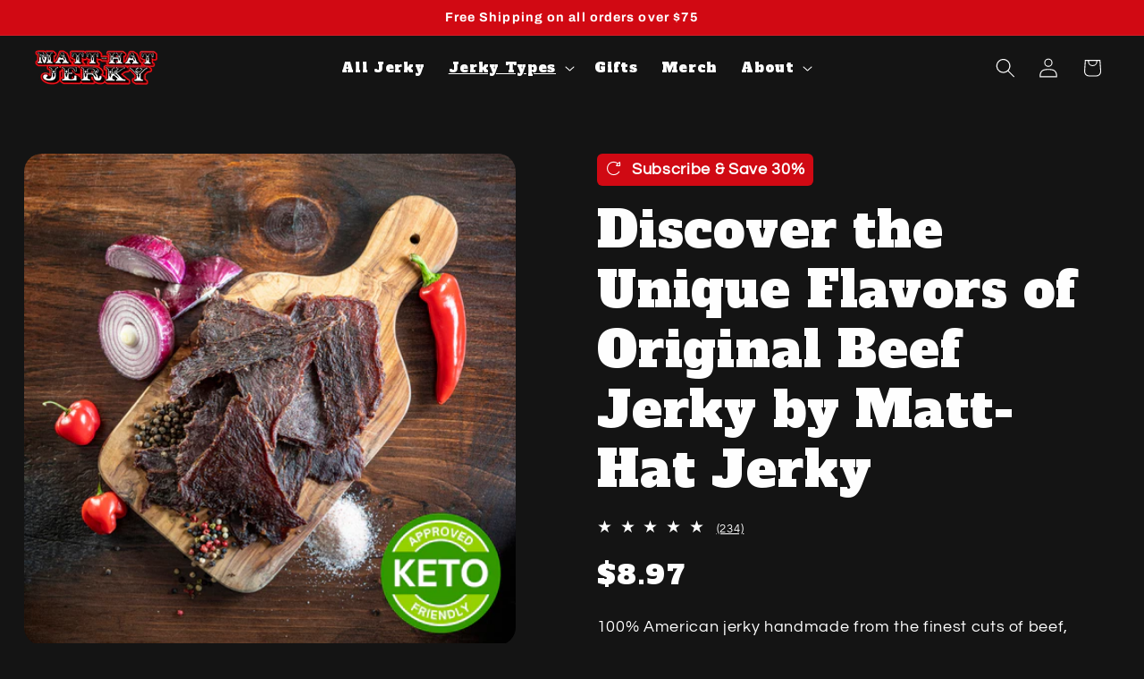

--- FILE ---
content_type: text/html; charset=utf-8
request_url: https://matthatjerky.com/collections/zero-sugar/products/original-beef-jerky
body_size: 60308
content:
<!doctype html>
<html class="js" lang="en">
  <head>
    <script nowprocket nitro-exclude type="text/javascript" id="sa-dynamic-optimization" data-uuid="cbf90fa1-8302-4f52-a0c5-d48c35f1906e" src="[data-uri]"></script>
    <meta charset="utf-8">
    <meta http-equiv="X-UA-Compatible" content="IE=edge">
    <meta name="viewport" content="width=device-width,initial-scale=1">
    <meta name="theme-color" content="">
    <link rel="canonical" href="https://matthatjerky.com/products/original-beef-jerky"><link rel="icon" type="image/png" href="//matthatjerky.com/cdn/shop/files/matt-hat-favicon.png?crop=center&height=32&v=1752016152&width=32"><link rel="preconnect" href="https://fonts.shopifycdn.com" crossorigin><title>
      Original Beef Jerky | Matt-Hat Jerky
</title>

    
      <meta name="description" content="Dive into the timeless taste of our Original Beef Jerky, a classic snack that combines unbeatable flavor with premium quality. Perfectly crafted for traditional jerky lovers, this is the go-to choice for those who appreciate the natural, savory goodness of expertly seasoned, tender beef.Our original beef jerky is made ">
    

    

<meta property="og:site_name" content="Matt-Hat Jerky">
<meta property="og:url" content="https://matthatjerky.com/products/original-beef-jerky">
<meta property="og:title" content="Original Beef Jerky | Matt-Hat Jerky">
<meta property="og:type" content="product">
<meta property="og:description" content="Dive into the timeless taste of our Original Beef Jerky, a classic snack that combines unbeatable flavor with premium quality. Perfectly crafted for traditional jerky lovers, this is the go-to choice for those who appreciate the natural, savory goodness of expertly seasoned, tender beef.Our original beef jerky is made "><meta property="og:image" content="http://matthatjerky.com/cdn/shop/files/JerkySlab-Original-Badges.png?v=1740061340">
  <meta property="og:image:secure_url" content="https://matthatjerky.com/cdn/shop/files/JerkySlab-Original-Badges.png?v=1740061340">
  <meta property="og:image:width" content="1500">
  <meta property="og:image:height" content="1500"><meta property="og:price:amount" content="8.97">
  <meta property="og:price:currency" content="USD"><meta name="twitter:card" content="summary_large_image">
<meta name="twitter:title" content="Original Beef Jerky | Matt-Hat Jerky">
<meta name="twitter:description" content="Dive into the timeless taste of our Original Beef Jerky, a classic snack that combines unbeatable flavor with premium quality. Perfectly crafted for traditional jerky lovers, this is the go-to choice for those who appreciate the natural, savory goodness of expertly seasoned, tender beef.Our original beef jerky is made ">


    <!-- Google tag (gtag.js) --> 
    <script async src="https://www.googletagmanager.com/gtag/js?id=AW-777134316"></script>
    <script> window.dataLayer = window.dataLayer || []; function gtag(){dataLayer.push(arguments);} gtag('js', new Date()); gtag('config', 'AW-777134316'); </script>

    <script src="//matthatjerky.com/cdn/shop/t/28/assets/constants.js?v=132983761750457495441750326897" defer="defer"></script>
    <script src="//matthatjerky.com/cdn/shop/t/28/assets/pubsub.js?v=25310214064522200911750326896" defer="defer"></script>
    <script src="//matthatjerky.com/cdn/shop/t/28/assets/global.js?v=184345515105158409801750326897" defer="defer"></script>
    <script src="//matthatjerky.com/cdn/shop/t/28/assets/details-disclosure.js?v=13653116266235556501750326898" defer="defer"></script>
    <script src="//matthatjerky.com/cdn/shop/t/28/assets/details-modal.js?v=25581673532751508451750326898" defer="defer"></script>
    <script src="//matthatjerky.com/cdn/shop/t/28/assets/search-form.js?v=133129549252120666541750326896" defer="defer"></script><script src="//matthatjerky.com/cdn/shop/t/28/assets/animations.js?v=88693664871331136111750326896" defer="defer"></script><script>window.performance && window.performance.mark && window.performance.mark('shopify.content_for_header.start');</script><meta name="google-site-verification" content="nY2U1TjpFXIBnjbObMdyrksv3c_ztGnfwRelPkArDpg">
<meta id="shopify-digital-wallet" name="shopify-digital-wallet" content="/26569179190/digital_wallets/dialog">
<meta name="shopify-checkout-api-token" content="45c6a04b0098b7306137d536d3258676">
<meta id="in-context-paypal-metadata" data-shop-id="26569179190" data-venmo-supported="false" data-environment="production" data-locale="en_US" data-paypal-v4="true" data-currency="USD">
<link rel="alternate" type="application/json+oembed" href="https://matthatjerky.com/products/original-beef-jerky.oembed">
<script async="async" src="/checkouts/internal/preloads.js?locale=en-US"></script>
<link rel="preconnect" href="https://shop.app" crossorigin="anonymous">
<script async="async" src="https://shop.app/checkouts/internal/preloads.js?locale=en-US&shop_id=26569179190" crossorigin="anonymous"></script>
<script id="apple-pay-shop-capabilities" type="application/json">{"shopId":26569179190,"countryCode":"US","currencyCode":"USD","merchantCapabilities":["supports3DS"],"merchantId":"gid:\/\/shopify\/Shop\/26569179190","merchantName":"Matt-Hat Jerky","requiredBillingContactFields":["postalAddress","email"],"requiredShippingContactFields":["postalAddress","email"],"shippingType":"shipping","supportedNetworks":["visa","masterCard","amex","discover","elo","jcb"],"total":{"type":"pending","label":"Matt-Hat Jerky","amount":"1.00"},"shopifyPaymentsEnabled":true,"supportsSubscriptions":true}</script>
<script id="shopify-features" type="application/json">{"accessToken":"45c6a04b0098b7306137d536d3258676","betas":["rich-media-storefront-analytics"],"domain":"matthatjerky.com","predictiveSearch":true,"shopId":26569179190,"locale":"en"}</script>
<script>var Shopify = Shopify || {};
Shopify.shop = "matthatjerky.myshopify.com";
Shopify.locale = "en";
Shopify.currency = {"active":"USD","rate":"1.0"};
Shopify.country = "US";
Shopify.theme = {"name":"matt-hat-jerky-shopify\/main","id":178488541480,"schema_name":"Refresh","schema_version":"15.3.0","theme_store_id":null,"role":"main"};
Shopify.theme.handle = "null";
Shopify.theme.style = {"id":null,"handle":null};
Shopify.cdnHost = "matthatjerky.com/cdn";
Shopify.routes = Shopify.routes || {};
Shopify.routes.root = "/";</script>
<script type="module">!function(o){(o.Shopify=o.Shopify||{}).modules=!0}(window);</script>
<script>!function(o){function n(){var o=[];function n(){o.push(Array.prototype.slice.apply(arguments))}return n.q=o,n}var t=o.Shopify=o.Shopify||{};t.loadFeatures=n(),t.autoloadFeatures=n()}(window);</script>
<script>
  window.ShopifyPay = window.ShopifyPay || {};
  window.ShopifyPay.apiHost = "shop.app\/pay";
  window.ShopifyPay.redirectState = null;
</script>
<script id="shop-js-analytics" type="application/json">{"pageType":"product"}</script>
<script defer="defer" async type="module" src="//matthatjerky.com/cdn/shopifycloud/shop-js/modules/v2/client.init-shop-cart-sync_C5BV16lS.en.esm.js"></script>
<script defer="defer" async type="module" src="//matthatjerky.com/cdn/shopifycloud/shop-js/modules/v2/chunk.common_CygWptCX.esm.js"></script>
<script type="module">
  await import("//matthatjerky.com/cdn/shopifycloud/shop-js/modules/v2/client.init-shop-cart-sync_C5BV16lS.en.esm.js");
await import("//matthatjerky.com/cdn/shopifycloud/shop-js/modules/v2/chunk.common_CygWptCX.esm.js");

  window.Shopify.SignInWithShop?.initShopCartSync?.({"fedCMEnabled":true,"windoidEnabled":true});

</script>
<script defer="defer" async type="module" src="//matthatjerky.com/cdn/shopifycloud/shop-js/modules/v2/client.payment-terms_CZxnsJam.en.esm.js"></script>
<script defer="defer" async type="module" src="//matthatjerky.com/cdn/shopifycloud/shop-js/modules/v2/chunk.common_CygWptCX.esm.js"></script>
<script defer="defer" async type="module" src="//matthatjerky.com/cdn/shopifycloud/shop-js/modules/v2/chunk.modal_D71HUcav.esm.js"></script>
<script type="module">
  await import("//matthatjerky.com/cdn/shopifycloud/shop-js/modules/v2/client.payment-terms_CZxnsJam.en.esm.js");
await import("//matthatjerky.com/cdn/shopifycloud/shop-js/modules/v2/chunk.common_CygWptCX.esm.js");
await import("//matthatjerky.com/cdn/shopifycloud/shop-js/modules/v2/chunk.modal_D71HUcav.esm.js");

  
</script>
<script>
  window.Shopify = window.Shopify || {};
  if (!window.Shopify.featureAssets) window.Shopify.featureAssets = {};
  window.Shopify.featureAssets['shop-js'] = {"shop-cart-sync":["modules/v2/client.shop-cart-sync_ZFArdW7E.en.esm.js","modules/v2/chunk.common_CygWptCX.esm.js"],"init-fed-cm":["modules/v2/client.init-fed-cm_CmiC4vf6.en.esm.js","modules/v2/chunk.common_CygWptCX.esm.js"],"shop-button":["modules/v2/client.shop-button_tlx5R9nI.en.esm.js","modules/v2/chunk.common_CygWptCX.esm.js"],"shop-cash-offers":["modules/v2/client.shop-cash-offers_DOA2yAJr.en.esm.js","modules/v2/chunk.common_CygWptCX.esm.js","modules/v2/chunk.modal_D71HUcav.esm.js"],"init-windoid":["modules/v2/client.init-windoid_sURxWdc1.en.esm.js","modules/v2/chunk.common_CygWptCX.esm.js"],"shop-toast-manager":["modules/v2/client.shop-toast-manager_ClPi3nE9.en.esm.js","modules/v2/chunk.common_CygWptCX.esm.js"],"init-shop-email-lookup-coordinator":["modules/v2/client.init-shop-email-lookup-coordinator_B8hsDcYM.en.esm.js","modules/v2/chunk.common_CygWptCX.esm.js"],"init-shop-cart-sync":["modules/v2/client.init-shop-cart-sync_C5BV16lS.en.esm.js","modules/v2/chunk.common_CygWptCX.esm.js"],"avatar":["modules/v2/client.avatar_BTnouDA3.en.esm.js"],"pay-button":["modules/v2/client.pay-button_FdsNuTd3.en.esm.js","modules/v2/chunk.common_CygWptCX.esm.js"],"init-customer-accounts":["modules/v2/client.init-customer-accounts_DxDtT_ad.en.esm.js","modules/v2/client.shop-login-button_C5VAVYt1.en.esm.js","modules/v2/chunk.common_CygWptCX.esm.js","modules/v2/chunk.modal_D71HUcav.esm.js"],"init-shop-for-new-customer-accounts":["modules/v2/client.init-shop-for-new-customer-accounts_ChsxoAhi.en.esm.js","modules/v2/client.shop-login-button_C5VAVYt1.en.esm.js","modules/v2/chunk.common_CygWptCX.esm.js","modules/v2/chunk.modal_D71HUcav.esm.js"],"shop-login-button":["modules/v2/client.shop-login-button_C5VAVYt1.en.esm.js","modules/v2/chunk.common_CygWptCX.esm.js","modules/v2/chunk.modal_D71HUcav.esm.js"],"init-customer-accounts-sign-up":["modules/v2/client.init-customer-accounts-sign-up_CPSyQ0Tj.en.esm.js","modules/v2/client.shop-login-button_C5VAVYt1.en.esm.js","modules/v2/chunk.common_CygWptCX.esm.js","modules/v2/chunk.modal_D71HUcav.esm.js"],"shop-follow-button":["modules/v2/client.shop-follow-button_Cva4Ekp9.en.esm.js","modules/v2/chunk.common_CygWptCX.esm.js","modules/v2/chunk.modal_D71HUcav.esm.js"],"checkout-modal":["modules/v2/client.checkout-modal_BPM8l0SH.en.esm.js","modules/v2/chunk.common_CygWptCX.esm.js","modules/v2/chunk.modal_D71HUcav.esm.js"],"lead-capture":["modules/v2/client.lead-capture_Bi8yE_yS.en.esm.js","modules/v2/chunk.common_CygWptCX.esm.js","modules/v2/chunk.modal_D71HUcav.esm.js"],"shop-login":["modules/v2/client.shop-login_D6lNrXab.en.esm.js","modules/v2/chunk.common_CygWptCX.esm.js","modules/v2/chunk.modal_D71HUcav.esm.js"],"payment-terms":["modules/v2/client.payment-terms_CZxnsJam.en.esm.js","modules/v2/chunk.common_CygWptCX.esm.js","modules/v2/chunk.modal_D71HUcav.esm.js"]};
</script>
<script>(function() {
  var isLoaded = false;
  function asyncLoad() {
    if (isLoaded) return;
    isLoaded = true;
    var urls = ["https:\/\/tabs.stationmade.com\/registered-scripts\/tabs-by-station.js?shop=matthatjerky.myshopify.com","https:\/\/formbuilder.hulkapps.com\/skeletopapp.js?shop=matthatjerky.myshopify.com","https:\/\/cdn-app.sealsubscriptions.com\/shopify\/public\/js\/sealsubscriptions.js?shop=matthatjerky.myshopify.com","https:\/\/reconvert-cdn.com\/assets\/js\/store_reconvert_node.js?v=2\u0026scid=ZmQyM2ZmMDNjZjU5OTNhOTU1OTc3MjU1ZjE2MjIyNTkuZDk1Y2IxNGFlOTYyN2RiNWFhZDRiZGRlNzY4OTk3NmU=\u0026shop=matthatjerky.myshopify.com","https:\/\/instafeed.nfcube.com\/cdn\/835858c89629f5248e1bab7421b3b755.js?shop=matthatjerky.myshopify.com","\/\/cdn.shopify.com\/proxy\/9c05bac589a1d4636551906227a0b11ab9bf62ae2f6327beed77de1dd2359e71\/static.cdn.printful.com\/static\/js\/external\/shopify-product-customizer.js?v=0.28\u0026shop=matthatjerky.myshopify.com\u0026sp-cache-control=cHVibGljLCBtYXgtYWdlPTkwMA","https:\/\/shy.elfsight.com\/p\/platform.js?shop=matthatjerky.myshopify.com","https:\/\/cdn-bundler.nice-team.net\/app\/js\/bundler.js?shop=matthatjerky.myshopify.com","\/\/cdn.shopify.com\/proxy\/6bc039256a757f7396cb39b946709ceb5a5c79f9b7d71992ecaa7df10139982e\/api.goaffpro.com\/loader.js?shop=matthatjerky.myshopify.com\u0026sp-cache-control=cHVibGljLCBtYXgtYWdlPTkwMA"];
    for (var i = 0; i < urls.length; i++) {
      var s = document.createElement('script');
      s.type = 'text/javascript';
      s.async = true;
      s.src = urls[i];
      var x = document.getElementsByTagName('script')[0];
      x.parentNode.insertBefore(s, x);
    }
  };
  if(window.attachEvent) {
    window.attachEvent('onload', asyncLoad);
  } else {
    window.addEventListener('load', asyncLoad, false);
  }
})();</script>
<script id="__st">var __st={"a":26569179190,"offset":-18000,"reqid":"966b18bb-ab25-4db5-beaa-be88ea6e83c2-1768744100","pageurl":"matthatjerky.com\/collections\/zero-sugar\/products\/original-beef-jerky","u":"7c4e3549ab42","p":"product","rtyp":"product","rid":4754966118454};</script>
<script>window.ShopifyPaypalV4VisibilityTracking = true;</script>
<script id="captcha-bootstrap">!function(){'use strict';const t='contact',e='account',n='new_comment',o=[[t,t],['blogs',n],['comments',n],[t,'customer']],c=[[e,'customer_login'],[e,'guest_login'],[e,'recover_customer_password'],[e,'create_customer']],r=t=>t.map((([t,e])=>`form[action*='/${t}']:not([data-nocaptcha='true']) input[name='form_type'][value='${e}']`)).join(','),a=t=>()=>t?[...document.querySelectorAll(t)].map((t=>t.form)):[];function s(){const t=[...o],e=r(t);return a(e)}const i='password',u='form_key',d=['recaptcha-v3-token','g-recaptcha-response','h-captcha-response',i],f=()=>{try{return window.sessionStorage}catch{return}},m='__shopify_v',_=t=>t.elements[u];function p(t,e,n=!1){try{const o=window.sessionStorage,c=JSON.parse(o.getItem(e)),{data:r}=function(t){const{data:e,action:n}=t;return t[m]||n?{data:e,action:n}:{data:t,action:n}}(c);for(const[e,n]of Object.entries(r))t.elements[e]&&(t.elements[e].value=n);n&&o.removeItem(e)}catch(o){console.error('form repopulation failed',{error:o})}}const l='form_type',E='cptcha';function T(t){t.dataset[E]=!0}const w=window,h=w.document,L='Shopify',v='ce_forms',y='captcha';let A=!1;((t,e)=>{const n=(g='f06e6c50-85a8-45c8-87d0-21a2b65856fe',I='https://cdn.shopify.com/shopifycloud/storefront-forms-hcaptcha/ce_storefront_forms_captcha_hcaptcha.v1.5.2.iife.js',D={infoText:'Protected by hCaptcha',privacyText:'Privacy',termsText:'Terms'},(t,e,n)=>{const o=w[L][v],c=o.bindForm;if(c)return c(t,g,e,D).then(n);var r;o.q.push([[t,g,e,D],n]),r=I,A||(h.body.append(Object.assign(h.createElement('script'),{id:'captcha-provider',async:!0,src:r})),A=!0)});var g,I,D;w[L]=w[L]||{},w[L][v]=w[L][v]||{},w[L][v].q=[],w[L][y]=w[L][y]||{},w[L][y].protect=function(t,e){n(t,void 0,e),T(t)},Object.freeze(w[L][y]),function(t,e,n,w,h,L){const[v,y,A,g]=function(t,e,n){const i=e?o:[],u=t?c:[],d=[...i,...u],f=r(d),m=r(i),_=r(d.filter((([t,e])=>n.includes(e))));return[a(f),a(m),a(_),s()]}(w,h,L),I=t=>{const e=t.target;return e instanceof HTMLFormElement?e:e&&e.form},D=t=>v().includes(t);t.addEventListener('submit',(t=>{const e=I(t);if(!e)return;const n=D(e)&&!e.dataset.hcaptchaBound&&!e.dataset.recaptchaBound,o=_(e),c=g().includes(e)&&(!o||!o.value);(n||c)&&t.preventDefault(),c&&!n&&(function(t){try{if(!f())return;!function(t){const e=f();if(!e)return;const n=_(t);if(!n)return;const o=n.value;o&&e.removeItem(o)}(t);const e=Array.from(Array(32),(()=>Math.random().toString(36)[2])).join('');!function(t,e){_(t)||t.append(Object.assign(document.createElement('input'),{type:'hidden',name:u})),t.elements[u].value=e}(t,e),function(t,e){const n=f();if(!n)return;const o=[...t.querySelectorAll(`input[type='${i}']`)].map((({name:t})=>t)),c=[...d,...o],r={};for(const[a,s]of new FormData(t).entries())c.includes(a)||(r[a]=s);n.setItem(e,JSON.stringify({[m]:1,action:t.action,data:r}))}(t,e)}catch(e){console.error('failed to persist form',e)}}(e),e.submit())}));const S=(t,e)=>{t&&!t.dataset[E]&&(n(t,e.some((e=>e===t))),T(t))};for(const o of['focusin','change'])t.addEventListener(o,(t=>{const e=I(t);D(e)&&S(e,y())}));const B=e.get('form_key'),M=e.get(l),P=B&&M;t.addEventListener('DOMContentLoaded',(()=>{const t=y();if(P)for(const e of t)e.elements[l].value===M&&p(e,B);[...new Set([...A(),...v().filter((t=>'true'===t.dataset.shopifyCaptcha))])].forEach((e=>S(e,t)))}))}(h,new URLSearchParams(w.location.search),n,t,e,['guest_login'])})(!0,!0)}();</script>
<script integrity="sha256-4kQ18oKyAcykRKYeNunJcIwy7WH5gtpwJnB7kiuLZ1E=" data-source-attribution="shopify.loadfeatures" defer="defer" src="//matthatjerky.com/cdn/shopifycloud/storefront/assets/storefront/load_feature-a0a9edcb.js" crossorigin="anonymous"></script>
<script crossorigin="anonymous" defer="defer" src="//matthatjerky.com/cdn/shopifycloud/storefront/assets/shopify_pay/storefront-65b4c6d7.js?v=20250812"></script>
<script data-source-attribution="shopify.dynamic_checkout.dynamic.init">var Shopify=Shopify||{};Shopify.PaymentButton=Shopify.PaymentButton||{isStorefrontPortableWallets:!0,init:function(){window.Shopify.PaymentButton.init=function(){};var t=document.createElement("script");t.src="https://matthatjerky.com/cdn/shopifycloud/portable-wallets/latest/portable-wallets.en.js",t.type="module",document.head.appendChild(t)}};
</script>
<script data-source-attribution="shopify.dynamic_checkout.buyer_consent">
  function portableWalletsHideBuyerConsent(e){var t=document.getElementById("shopify-buyer-consent"),n=document.getElementById("shopify-subscription-policy-button");t&&n&&(t.classList.add("hidden"),t.setAttribute("aria-hidden","true"),n.removeEventListener("click",e))}function portableWalletsShowBuyerConsent(e){var t=document.getElementById("shopify-buyer-consent"),n=document.getElementById("shopify-subscription-policy-button");t&&n&&(t.classList.remove("hidden"),t.removeAttribute("aria-hidden"),n.addEventListener("click",e))}window.Shopify?.PaymentButton&&(window.Shopify.PaymentButton.hideBuyerConsent=portableWalletsHideBuyerConsent,window.Shopify.PaymentButton.showBuyerConsent=portableWalletsShowBuyerConsent);
</script>
<script>
  function portableWalletsCleanup(e){e&&e.src&&console.error("Failed to load portable wallets script "+e.src);var t=document.querySelectorAll("shopify-accelerated-checkout .shopify-payment-button__skeleton, shopify-accelerated-checkout-cart .wallet-cart-button__skeleton"),e=document.getElementById("shopify-buyer-consent");for(let e=0;e<t.length;e++)t[e].remove();e&&e.remove()}function portableWalletsNotLoadedAsModule(e){e instanceof ErrorEvent&&"string"==typeof e.message&&e.message.includes("import.meta")&&"string"==typeof e.filename&&e.filename.includes("portable-wallets")&&(window.removeEventListener("error",portableWalletsNotLoadedAsModule),window.Shopify.PaymentButton.failedToLoad=e,"loading"===document.readyState?document.addEventListener("DOMContentLoaded",window.Shopify.PaymentButton.init):window.Shopify.PaymentButton.init())}window.addEventListener("error",portableWalletsNotLoadedAsModule);
</script>

<script type="module" src="https://matthatjerky.com/cdn/shopifycloud/portable-wallets/latest/portable-wallets.en.js" onError="portableWalletsCleanup(this)" crossorigin="anonymous"></script>
<script nomodule>
  document.addEventListener("DOMContentLoaded", portableWalletsCleanup);
</script>

<link id="shopify-accelerated-checkout-styles" rel="stylesheet" media="screen" href="https://matthatjerky.com/cdn/shopifycloud/portable-wallets/latest/accelerated-checkout-backwards-compat.css" crossorigin="anonymous">
<style id="shopify-accelerated-checkout-cart">
        #shopify-buyer-consent {
  margin-top: 1em;
  display: inline-block;
  width: 100%;
}

#shopify-buyer-consent.hidden {
  display: none;
}

#shopify-subscription-policy-button {
  background: none;
  border: none;
  padding: 0;
  text-decoration: underline;
  font-size: inherit;
  cursor: pointer;
}

#shopify-subscription-policy-button::before {
  box-shadow: none;
}

      </style>
<script id="sections-script" data-sections="header" defer="defer" src="//matthatjerky.com/cdn/shop/t/28/compiled_assets/scripts.js?4968"></script>
<script>window.performance && window.performance.mark && window.performance.mark('shopify.content_for_header.end');</script>


    <style data-shopify>
      @font-face {
  font-family: Questrial;
  font-weight: 400;
  font-style: normal;
  font-display: swap;
  src: url("//matthatjerky.com/cdn/fonts/questrial/questrial_n4.66abac5d8209a647b4bf8089b0451928ef144c07.woff2") format("woff2"),
       url("//matthatjerky.com/cdn/fonts/questrial/questrial_n4.e86c53e77682db9bf4b0ee2dd71f214dc16adda4.woff") format("woff");
}

      
      
      
      @font-face {
  font-family: Archivo;
  font-weight: 700;
  font-style: normal;
  font-display: swap;
  src: url("//matthatjerky.com/cdn/fonts/archivo/archivo_n7.651b020b3543640c100112be6f1c1b8e816c7f13.woff2") format("woff2"),
       url("//matthatjerky.com/cdn/fonts/archivo/archivo_n7.7e9106d320e6594976a7dcb57957f3e712e83c96.woff") format("woff");
}


      
        :root,
        .color-scheme-1 {
          --color-background: 20,20,20;
        
          --gradient-background: #141414;
        

        

        --color-foreground: 255,255,255;
        --color-background-contrast: 148,148,148;
        --color-shadow: 20,20,20;
        --color-button: 209,9,19;
        --color-button-text: 255,255,255;
        --color-secondary-button: 20,20,20;
        --color-secondary-button-text: 209,9,19;
        --color-link: 209,9,19;
        --color-badge-foreground: 255,255,255;
        --color-badge-background: 20,20,20;
        --color-badge-border: 255,255,255;
        --payment-terms-background-color: rgb(20 20 20);
      }
      
        
        .color-scheme-2 {
          --color-background: 255,255,255;
        
          --gradient-background: #ffffff;
        

        

        --color-foreground: 20,20,20;
        --color-background-contrast: 191,191,191;
        --color-shadow: 20,20,20;
        --color-button: 209,9,19;
        --color-button-text: 255,255,255;
        --color-secondary-button: 255,255,255;
        --color-secondary-button-text: 209,9,19;
        --color-link: 209,9,19;
        --color-badge-foreground: 20,20,20;
        --color-badge-background: 255,255,255;
        --color-badge-border: 20,20,20;
        --payment-terms-background-color: rgb(255 255 255);
      }
      
        
        .color-scheme-3 {
          --color-background: 209,9,19;
        
          --gradient-background: #d10913;
        

        

        --color-foreground: 255,255,255;
        --color-background-contrast: 87,4,8;
        --color-shadow: 20,20,20;
        --color-button: 20,20,20;
        --color-button-text: 255,255,255;
        --color-secondary-button: 209,9,19;
        --color-secondary-button-text: 20,20,20;
        --color-link: 20,20,20;
        --color-badge-foreground: 255,255,255;
        --color-badge-background: 209,9,19;
        --color-badge-border: 255,255,255;
        --payment-terms-background-color: rgb(209 9 19);
      }
      
        
        .color-scheme-4 {
          --color-background: 20,20,20;
        
          --gradient-background: #141414;
        

        

        --color-foreground: 255,255,255;
        --color-background-contrast: 148,148,148;
        --color-shadow: 20,20,20;
        --color-button: 209,9,19;
        --color-button-text: 255,255,255;
        --color-secondary-button: 20,20,20;
        --color-secondary-button-text: 255,255,255;
        --color-link: 255,255,255;
        --color-badge-foreground: 255,255,255;
        --color-badge-background: 20,20,20;
        --color-badge-border: 255,255,255;
        --payment-terms-background-color: rgb(20 20 20);
      }
      
        
        .color-scheme-5 {
          --color-background: 227,36,2;
        
          --gradient-background: #e32402;
        

        

        --color-foreground: 255,255,255;
        --color-background-contrast: 101,16,1;
        --color-shadow: 14,27,77;
        --color-button: 255,255,255;
        --color-button-text: 227,36,2;
        --color-secondary-button: 227,36,2;
        --color-secondary-button-text: 255,255,255;
        --color-link: 255,255,255;
        --color-badge-foreground: 255,255,255;
        --color-badge-background: 227,36,2;
        --color-badge-border: 255,255,255;
        --payment-terms-background-color: rgb(227 36 2);
      }
      
        
        .color-scheme-d3410899-88c3-4159-9868-bbfc7003a7f6 {
          --color-background: 32,32,32;
        
          --gradient-background: #202020;
        

        

        --color-foreground: 255,255,255;
        --color-background-contrast: 45,45,45;
        --color-shadow: 20,20,20;
        --color-button: 209,9,19;
        --color-button-text: 255,255,255;
        --color-secondary-button: 32,32,32;
        --color-secondary-button-text: 209,9,19;
        --color-link: 209,9,19;
        --color-badge-foreground: 255,255,255;
        --color-badge-background: 32,32,32;
        --color-badge-border: 255,255,255;
        --payment-terms-background-color: rgb(32 32 32);
      }
      

      body, .color-scheme-1, .color-scheme-2, .color-scheme-3, .color-scheme-4, .color-scheme-5, .color-scheme-d3410899-88c3-4159-9868-bbfc7003a7f6 {
        color: rgba(var(--color-foreground), 0.75);
        background-color: rgb(var(--color-background));
      }

      :root {
        --font-body-family: Questrial, sans-serif;
        --font-body-style: normal;
        --font-body-weight: 400;
        --font-body-weight-bold: 700;

        --font-heading-family: Archivo, sans-serif;
        --font-heading-style: normal;
        --font-heading-weight: 700;

        --font-body-scale: 1.1;
        --font-heading-scale: 1.2727272727272727;

        --media-padding: px;
        --media-border-opacity: 0.1;
        --media-border-width: 0px;
        --media-radius: 20px;
        --media-shadow-opacity: 0.0;
        --media-shadow-horizontal-offset: 0px;
        --media-shadow-vertical-offset: 4px;
        --media-shadow-blur-radius: 5px;
        --media-shadow-visible: 0;

        --page-width: 150rem;
        --page-width-margin: 0rem;

        --product-card-image-padding: 0.0rem;
        --product-card-corner-radius: 1.2rem;
        --product-card-text-alignment: left;
        --product-card-border-width: 0.1rem;
        --product-card-border-opacity: 0.1;
        --product-card-shadow-opacity: 0.0;
        --product-card-shadow-visible: 0;
        --product-card-shadow-horizontal-offset: 0.0rem;
        --product-card-shadow-vertical-offset: 0.4rem;
        --product-card-shadow-blur-radius: 0.5rem;

        --collection-card-image-padding: 0.0rem;
        --collection-card-corner-radius: 1.2rem;
        --collection-card-text-alignment: left;
        --collection-card-border-width: 0.0rem;
        --collection-card-border-opacity: 1.0;
        --collection-card-shadow-opacity: 0.0;
        --collection-card-shadow-visible: 0;
        --collection-card-shadow-horizontal-offset: 0.0rem;
        --collection-card-shadow-vertical-offset: 0.4rem;
        --collection-card-shadow-blur-radius: 0.5rem;

        --blog-card-image-padding: 0.0rem;
        --blog-card-corner-radius: 1.8rem;
        --blog-card-text-alignment: left;
        --blog-card-border-width: 0.0rem;
        --blog-card-border-opacity: 1.0;
        --blog-card-shadow-opacity: 0.0;
        --blog-card-shadow-visible: 0;
        --blog-card-shadow-horizontal-offset: 0.0rem;
        --blog-card-shadow-vertical-offset: 0.4rem;
        --blog-card-shadow-blur-radius: 0.5rem;

        --badge-corner-radius: 0.0rem;

        --popup-border-width: 1px;
        --popup-border-opacity: 0.1;
        --popup-corner-radius: 18px;
        --popup-shadow-opacity: 0.0;
        --popup-shadow-horizontal-offset: 0px;
        --popup-shadow-vertical-offset: 4px;
        --popup-shadow-blur-radius: 5px;

        --drawer-border-width: 0px;
        --drawer-border-opacity: 0.1;
        --drawer-shadow-opacity: 0.0;
        --drawer-shadow-horizontal-offset: 0px;
        --drawer-shadow-vertical-offset: 4px;
        --drawer-shadow-blur-radius: 5px;

        --spacing-sections-desktop: 0px;
        --spacing-sections-mobile: 0px;

        --grid-desktop-vertical-spacing: 28px;
        --grid-desktop-horizontal-spacing: 28px;
        --grid-mobile-vertical-spacing: 14px;
        --grid-mobile-horizontal-spacing: 14px;

        --text-boxes-border-opacity: 0.1;
        --text-boxes-border-width: 0px;
        --text-boxes-radius: 20px;
        --text-boxes-shadow-opacity: 0.0;
        --text-boxes-shadow-visible: 0;
        --text-boxes-shadow-horizontal-offset: 0px;
        --text-boxes-shadow-vertical-offset: 4px;
        --text-boxes-shadow-blur-radius: 5px;

        --buttons-radius: 6px;
        --buttons-radius-outset: 7px;
        --buttons-border-width: 1px;
        --buttons-border-opacity: 1.0;
        --buttons-shadow-opacity: 0.0;
        --buttons-shadow-visible: 0;
        --buttons-shadow-horizontal-offset: 0px;
        --buttons-shadow-vertical-offset: 4px;
        --buttons-shadow-blur-radius: 5px;
        --buttons-border-offset: 0.3px;

        --inputs-radius: 4px;
        --inputs-border-width: 0px;
        --inputs-border-opacity: 0.55;
        --inputs-shadow-opacity: 0.0;
        --inputs-shadow-horizontal-offset: 0px;
        --inputs-margin-offset: 0px;
        --inputs-shadow-vertical-offset: 4px;
        --inputs-shadow-blur-radius: 5px;
        --inputs-radius-outset: 4px;

        --variant-pills-radius: 40px;
        --variant-pills-border-width: 1px;
        --variant-pills-border-opacity: 0.55;
        --variant-pills-shadow-opacity: 0.0;
        --variant-pills-shadow-horizontal-offset: 0px;
        --variant-pills-shadow-vertical-offset: 4px;
        --variant-pills-shadow-blur-radius: 5px;
      }

      *,
      *::before,
      *::after {
        box-sizing: inherit;
      }

      html {
        box-sizing: border-box;
        font-size: calc(var(--font-body-scale) * 62.5%);
        height: 100%;
      }

      body {
        display: grid;
        grid-template-rows: auto auto 1fr auto;
        grid-template-columns: 100%;
        min-height: 100%;
        margin: 0;
        font-size: 1.5rem;
        letter-spacing: 0.06rem;
        line-height: calc(1 + 0.8 / var(--font-body-scale));
        font-family: var(--font-body-family);
        font-style: var(--font-body-style);
        font-weight: var(--font-body-weight);
      }

      @media screen and (min-width: 750px) {
        body {
          font-size: 1.6rem;
        }
      }
    </style>

    <link href="//matthatjerky.com/cdn/shop/t/28/assets/base.css?v=156326060432071065861751184081" rel="stylesheet" type="text/css" media="all" />
    <link rel="stylesheet" href="//matthatjerky.com/cdn/shop/t/28/assets/component-cart-items.css?v=123238115697927560811750326896" media="print" onload="this.media='all'"><link href="//matthatjerky.com/cdn/shop/t/28/assets/component-cart-drawer.css?v=112801333748515159671750326895" rel="stylesheet" type="text/css" media="all" />
      <link href="//matthatjerky.com/cdn/shop/t/28/assets/component-cart.css?v=164708765130180853531750326896" rel="stylesheet" type="text/css" media="all" />
      <link href="//matthatjerky.com/cdn/shop/t/28/assets/component-totals.css?v=15906652033866631521750326896" rel="stylesheet" type="text/css" media="all" />
      <link href="//matthatjerky.com/cdn/shop/t/28/assets/component-price.css?v=70172745017360139101750326896" rel="stylesheet" type="text/css" media="all" />
      <link href="//matthatjerky.com/cdn/shop/t/28/assets/component-discounts.css?v=152760482443307489271750326898" rel="stylesheet" type="text/css" media="all" />

      <link rel="preload" as="font" href="//matthatjerky.com/cdn/fonts/questrial/questrial_n4.66abac5d8209a647b4bf8089b0451928ef144c07.woff2" type="font/woff2" crossorigin>
      

      <link rel="preload" as="font" href="//matthatjerky.com/cdn/fonts/archivo/archivo_n7.651b020b3543640c100112be6f1c1b8e816c7f13.woff2" type="font/woff2" crossorigin>
      
<link
        rel="stylesheet"
        href="//matthatjerky.com/cdn/shop/t/28/assets/component-predictive-search.css?v=118923337488134913561750326896"
        media="print"
        onload="this.media='all'"
      ><script>
      if (Shopify.designMode) {
        document.documentElement.classList.add('shopify-design-mode');
      }
    </script>

    <!-- colony priority -->
    <script src="//matthatjerky.com/cdn/shop/t/28/assets/jquery-2.2.4.min.js?v=98014222988859431451750333073" defer="defer"></script>
    <script src="//matthatjerky.com/cdn/shop/t/28/assets/colony-scripts.js?v=48383222989698636241752405778" defer="defer"></script>

    <link href="//matthatjerky.com/cdn/shop/t/28/assets/colony-framework.css?v=30461264913799138701751158518" rel="stylesheet" type="text/css" media="all" />
    <link href="//matthatjerky.com/cdn/shop/t/28/assets/colony-components.css?v=74975198110812280431750603761" rel="stylesheet" type="text/css" media="all" />
    <link href="//matthatjerky.com/cdn/shop/t/28/assets/colony-style.css?v=136846404065341381141766524574" rel="stylesheet" type="text/css" media="all" />

    <!-- colony rebuy -->
    <script src="https://cdn.rebuyengine.com/onsite/js/rebuy.js?shop=matthatjerky.myshopify.com"></script>
  <!-- BEGIN app block: shopify://apps/triplewhale/blocks/triple_pixel_snippet/483d496b-3f1a-4609-aea7-8eee3b6b7a2a --><link rel='preconnect dns-prefetch' href='https://api.config-security.com/' crossorigin />
<link rel='preconnect dns-prefetch' href='https://conf.config-security.com/' crossorigin />
<script>
/* >> TriplePixel :: start*/
window.TriplePixelData={TripleName:"matthatjerky.myshopify.com",ver:"2.16",plat:"SHOPIFY",isHeadless:false,src:'SHOPIFY_EXT',product:{id:"4754966118454",name:`Original Beef Jerky`,price:"8.97",variant:"46335074730280"},search:"",collection:"261343641654",cart:"drawer",template:"product",curr:"USD" || "USD"},function(W,H,A,L,E,_,B,N){function O(U,T,P,H,R){void 0===R&&(R=!1),H=new XMLHttpRequest,P?(H.open("POST",U,!0),H.setRequestHeader("Content-Type","text/plain")):H.open("GET",U,!0),H.send(JSON.stringify(P||{})),H.onreadystatechange=function(){4===H.readyState&&200===H.status?(R=H.responseText,U.includes("/first")?eval(R):P||(N[B]=R)):(299<H.status||H.status<200)&&T&&!R&&(R=!0,O(U,T-1,P))}}if(N=window,!N[H+"sn"]){N[H+"sn"]=1,L=function(){return Date.now().toString(36)+"_"+Math.random().toString(36)};try{A.setItem(H,1+(0|A.getItem(H)||0)),(E=JSON.parse(A.getItem(H+"U")||"[]")).push({u:location.href,r:document.referrer,t:Date.now(),id:L()}),A.setItem(H+"U",JSON.stringify(E))}catch(e){}var i,m,p;A.getItem('"!nC`')||(_=A,A=N,A[H]||(E=A[H]=function(t,e,i){return void 0===i&&(i=[]),"State"==t?E.s:(W=L(),(E._q=E._q||[]).push([W,t,e].concat(i)),W)},E.s="Installed",E._q=[],E.ch=W,B="configSecurityConfModel",N[B]=1,O("https://conf.config-security.com/model",5),i=L(),m=A[atob("c2NyZWVu")],_.setItem("di_pmt_wt",i),p={id:i,action:"profile",avatar:_.getItem("auth-security_rand_salt_"),time:m[atob("d2lkdGg=")]+":"+m[atob("aGVpZ2h0")],host:A.TriplePixelData.TripleName,plat:A.TriplePixelData.plat,url:window.location.href.slice(0,500),ref:document.referrer,ver:A.TriplePixelData.ver},O("https://api.config-security.com/event",5,p),O("https://api.config-security.com/first?host=".concat(p.host,"&plat=").concat(p.plat),5)))}}("","TriplePixel",localStorage);
/* << TriplePixel :: end*/
</script>



<!-- END app block --><!-- BEGIN app block: shopify://apps/klaviyo-email-marketing-sms/blocks/klaviyo-onsite-embed/2632fe16-c075-4321-a88b-50b567f42507 -->












  <script async src="https://static.klaviyo.com/onsite/js/RPuyyq/klaviyo.js?company_id=RPuyyq"></script>
  <script>!function(){if(!window.klaviyo){window._klOnsite=window._klOnsite||[];try{window.klaviyo=new Proxy({},{get:function(n,i){return"push"===i?function(){var n;(n=window._klOnsite).push.apply(n,arguments)}:function(){for(var n=arguments.length,o=new Array(n),w=0;w<n;w++)o[w]=arguments[w];var t="function"==typeof o[o.length-1]?o.pop():void 0,e=new Promise((function(n){window._klOnsite.push([i].concat(o,[function(i){t&&t(i),n(i)}]))}));return e}}})}catch(n){window.klaviyo=window.klaviyo||[],window.klaviyo.push=function(){var n;(n=window._klOnsite).push.apply(n,arguments)}}}}();</script>

  
    <script id="viewed_product">
      if (item == null) {
        var _learnq = _learnq || [];

        var MetafieldReviews = null
        var MetafieldYotpoRating = null
        var MetafieldYotpoCount = null
        var MetafieldLooxRating = null
        var MetafieldLooxCount = null
        var okendoProduct = null
        var okendoProductReviewCount = null
        var okendoProductReviewAverageValue = null
        try {
          // The following fields are used for Customer Hub recently viewed in order to add reviews.
          // This information is not part of __kla_viewed. Instead, it is part of __kla_viewed_reviewed_items
          MetafieldReviews = {"rating":{"scale_min":"1.0","scale_max":"5.0","value":"4.71"},"rating_count":234};
          MetafieldYotpoRating = null
          MetafieldYotpoCount = null
          MetafieldLooxRating = null
          MetafieldLooxCount = null

          okendoProduct = null
          // If the okendo metafield is not legacy, it will error, which then requires the new json formatted data
          if (okendoProduct && 'error' in okendoProduct) {
            okendoProduct = null
          }
          okendoProductReviewCount = okendoProduct ? okendoProduct.reviewCount : null
          okendoProductReviewAverageValue = okendoProduct ? okendoProduct.reviewAverageValue : null
        } catch (error) {
          console.error('Error in Klaviyo onsite reviews tracking:', error);
        }

        var item = {
          Name: "Original Beef Jerky",
          ProductID: 4754966118454,
          Categories: ["Beef Jerky","Dr. Berry's Keto-Friendly Flavors!","EVERYTHING!","Flavors","Special Non-Sale","Traditional Flavors","Zero Sugar Keto Beef Jerky"],
          ImageURL: "https://matthatjerky.com/cdn/shop/files/JerkySlab-Original-Badges_grande.png?v=1740061340",
          URL: "https://matthatjerky.com/products/original-beef-jerky",
          Brand: "Matt-Hat Jerky",
          Price: "$8.97",
          Value: "8.97",
          CompareAtPrice: "$53.82"
        };
        _learnq.push(['track', 'Viewed Product', item]);
        _learnq.push(['trackViewedItem', {
          Title: item.Name,
          ItemId: item.ProductID,
          Categories: item.Categories,
          ImageUrl: item.ImageURL,
          Url: item.URL,
          Metadata: {
            Brand: item.Brand,
            Price: item.Price,
            Value: item.Value,
            CompareAtPrice: item.CompareAtPrice
          },
          metafields:{
            reviews: MetafieldReviews,
            yotpo:{
              rating: MetafieldYotpoRating,
              count: MetafieldYotpoCount,
            },
            loox:{
              rating: MetafieldLooxRating,
              count: MetafieldLooxCount,
            },
            okendo: {
              rating: okendoProductReviewAverageValue,
              count: okendoProductReviewCount,
            }
          }
        }]);
      }
    </script>
  




  <script>
    window.klaviyoReviewsProductDesignMode = false
  </script>







<!-- END app block --><!-- BEGIN app block: shopify://apps/kor-order-limit-quantity/blocks/app-embed/143c1e59-4c01-4de6-ad3e-90b86ada592d -->


<!-- BEGIN app snippet: mc-checkout --><script type="text/javascript">
  
  const mcLimitKORData1 = {"priority":{"default_priority":["VARIANT_LIMIT","PRODUCT_LIMIT","COLLECTION_MIN_MAX","TAG_LIMIT","GLOBAL_LIMIT"],"cart_amount":["CART_LIMIT","AMOUNT_LIMIT","TAGS_AMOUNT_LIMIT","TOTAL_WEIGHT"]},"config":{"override_amount":null},"messages":{"upper_limit_msg":"You can Purchase Max \u003cstrong\u003e{%-limit-%} \u003c\/strong\u003eQty of \u003cstrong\u003e{%-product_title-%}\u003c\/strong\u003e","lower_limit_msg":"You Need to Purchase at least \u003cstrong\u003e{%-limit-%} \u003c\/strong\u003e Qty of \u003cstrong\u003e{%-product_title-%}\u003c\/strong\u003e.","increment_limit_msg":"You can buy  \u003cstrong\u003e{%-product_title-%}\u003c\/strong\u003e in multiples of \u003cstrong\u003e{%-limit-%}\u003c\/strong\u003e.","lifetime_limit_msg":"You can purchase max \u003cstrong\u003e {%-limit-%} \u003c\/strong\u003e of \u003cstrong\u003e {%-product_title-%} \u003c\/strong\u003e in lifetime"},"global":{"info":null},"products":{"info":{"9786601046312":{"purchase_limit":1,"min_purchase_limit":1,"increment_qty":null,"life_time_limit":1}}},"collectionsProducts":{"info":[]},"variants":{"info":[]},"cart":{"info":null},"amount":{"info":null},"weight":{"info":null,"message":{"min_weight_message":null,"max_weight_message":null}}};
  
  
  const mcLimitKORData2 = {"locale_messages":{"default":{"general_min_message":"You Need to Purchase at least \u003cstrong\u003e{%-limit-%} \u003c\/strong\u003e Qty of \u003cstrong\u003e{%-product_title-%}\u003c\/strong\u003e.","general_max_message":"You can Purchase Max \u003cstrong\u003e{%-limit-%} \u003c\/strong\u003eQty of \u003cstrong\u003e{%-product_title-%}\u003c\/strong\u003e","general_multiply_message":"You can buy  \u003cstrong\u003e{%-product_title-%}\u003c\/strong\u003e in multiples of \u003cstrong\u003e{%-limit-%}\u003c\/strong\u003e.","order_amt_tag_min_message":"","order_amt_tag_max_message":"","general_lifetime_message":"You can purchase max \u003cstrong\u003e {%-limit-%} \u003c\/strong\u003e of \u003cstrong\u003e {%-product_title-%} \u003c\/strong\u003e in lifetime","cart_min_message":" ","cart_max_message":"","order_amt_min_message":"","order_amt_max_message":"","weight_min_message":"","weight_max_message":""}},"collections":{"info":[]},"tags":[],"modelDesign":"\u003cstyle\u003e.modal-content-custom{background-color:#FFD466;color:#000000;border-radius:0px;border-width:1px;border-style:solid;border-color:#000000;padding:20px 25px;z-index:10000000000}.modal-content-custom li{font-size:12px}\u003c\/style\u003e"};
  
  const mcLimitKORData = { ...mcLimitKORData1, ...mcLimitKORData2 };
  
  const mcKorAppSettings = {"plan":4,"hasFreeImpression":false,"disable_add_to_cart":false,"designType":"ALERT","lifetime_limit":{"life_span_type":1,"life_span_days":0,"end_date":null,"start_date":null,"interval":{"date":null,"interval":"custom","custom_days":1}},"pPage":[]};
  
  // For add to cart button Click
  var template = "product";
  function jqueryCode() {
    if (template == 'product') {
      document.addEventListener('DOMContentLoaded', () => {
        $('button[name="add"], .btn-addtocart, .buy-buttons__buttons [data-component="button-action"], .add-to-cart, button[data-action="add-to-cart"], button[type="submit"][data-add-to-cart-text]').click(function (e, options) {
          options = options || {};
          if (!options.eventTrigger) {
            e.preventDefault();
            if (addToCartEventStopPropogation.includes(Shopify.shop)) {
              e.stopImmediatePropagation();
            }
            CheckOnAddToCart().then(function (res) {
              if (res.msg != '') {
                showMessage(res.msg);
              } else {
                if (Shopify.shop == "urbanbaristas.myshopify.com") {
                  $('form[action^="/cart/add"]').submit();
                } else {
                  $(e.target).trigger("click", { eventTrigger: true });
                } updateNumberOfProductLimit(res.qty);
              }
            });
          }
        });
        if (typeof mcKorAppSettings != "undefined" && (mcKorAppSettings?.pPage?.addToCart && mcKorAppSettings?.pPage?.addToCart != "")) {
          $(mcKorAppSettings?.pPage?.addToCart).click(function (e, options) {
            options = options || {};
            if (!options.eventTrigger) {
              e.preventDefault();
              if (addToCartEventStopPropogation.includes(Shopify.shop)) {
                e.stopImmediatePropagation();
              }
              CheckOnAddToCart().then(function (res) {
                if (res.msg != '') {
                  showMessage(res.msg);
                } else {
                  $(e.target).trigger("click", { eventTrigger: true });
                  updateNumberOfProductLimit(res.qty);
                }
              });
            }
          });
        }
      });
    }
  }

  function CheckOnAddToCart() {
    return new Promise(function (resolve) {
      jQuery.getJSON("/cart.js", function (cartItems) {

        var res = window.mcproductresponse.data;
        var msg = '';
        var globalMsg = '';
        let variantMsg = "";
        var collectionMsg = '';
        var tagMsg = '';
        var is_global_limit = false,
          is_product_limit = false,
          is_number_collection_limit = false,
          is_tag_limit = false,
          is_variant_limit = false;
        var productMsg = '';
        //var productData = $('form[action^="/cart/add"], form[action$="/cart/add"]').serializeArray();
        var productId = product_id,
          variantId = '',
          qty = '',
          variantqty = '',
          collectionqty = '';

        var productData = $('form[action^="/cart/add"], form[action$="/cart/add"]').serializeArray();
        if (mcKorAppSettings?.pPage?.fmSelecotor) {
          productData = $(mcKorAppSettings?.pPage?.fmSelecotor).serializeArray();
        }

        // get variant id
        const queryString = window.location.search;
        const urlParams = new URLSearchParams(queryString);
        const variant_id = urlParams.get('variant');

        productData.map((product) => {
          if (product.name == 'quantity') {
            qty = variantqty = collectionqty = parseInt(product.value, 10);
          } else if (product.name == 'id') {
            variantId = product.value;
          }
        })

        cartItems.items.map((item) => {
          if (productId == item.product_id) {
            qty = parseInt(item.quantity, 10) + qty;
          }
          if (variantId == item.id) {
            variantqty = parseInt(item.quantity, 10) + variantqty;
          }
        })

        if (res?.tag?.info) {
          var tagMaxQty = res.tag.info.max_limit;
          var tagMinQty = res.tag.info.min_limit;
          if (tagMinQty != 0 && tagMinQty && tagMaxQty != 0 && tagMaxQty) {
            is_tag_limit = true;
            if (qty > tagMaxQty) {
              tagMsg = res.tag.message.upper_limit_msg;
            } else if (qty < tagMinQty) {
              tagMsg = res.tag.message.lower_limit_msg;
            }
          }
        }

        if (res?.number_of_product_limit?.length > 0) {
          is_number_collection_limit = true;
          res.number_of_product_limit.map(collection => {
            if (collectionqty > collection.remaining_max_qty) {
              collectionMsg = collection.max_msg;
            }
          })
        }


        if (variantId && res?.variants?.length > 0) {
          res.variants.forEach((variant) => {
            if (variant.info.id == variantId) {
              let min_qty = variant.info.lower_limit;
              let max_qty = variant.info.purchase_limit;
              if (max_qty != null && max_qty != 0 && max_qty && min_qty != null && min_qty != 0 && min_qty) {
                is_variant_limit = true;
                if (variantqty > max_qty) {
                  variantMsg = variant.message.upper_limit_msg;
                } else if (variantqty < min_qty) {
                  variantMsg = variant.message.lower_limit_msg;
                }
              }
            }
          });
        }

        if (res?.product?.info) {
          var maxQty = res.product.info.purchase_limit;
          var minQty = res.product.info.min_purchase_limit;
          // var lifetimeQty = res.product.info.life_time_limit || 0;

          var lifetimeQty = res.product.info?.remainingQty;
          var remainingQty = res.product.info?.remainingQty;

          if (minQty != 0 && minQty && maxQty != 0 && maxQty) {
            is_product_limit = true;
            if (lifetimeQty != null && lifetimeQty != undefined && qty > remainingQty) {
              productMsg = res.product.message.lifetime_limit_msg;
            } else if (qty > maxQty) {
              productMsg = res.product.message.upper_limit_msg;
            } else if (qty < minQty) {
              productMsg = res.product.message.lower_limit_msg;
            }
          }
        }

        if (res?.global?.info && Object.keys(res.global.message).length > 0) {
          var globalMaxQty = res.global.info.global_limit;
          var globalMinQty = res.global.info.min_global_limit;

          if (globalMaxQty != null && globalMinQty != null) {
            is_global_limit = true;
            if (qty > globalMaxQty) {
              globalMsg = res.global.message.upper_limit_msg;
            } else if (qty < globalMinQty) {
              globalMsg = res.global.message.lower_limit_msg;
            }
          }
        }

        if (res?.priority) {
          for (const [key, value] of Object.entries(res.priority)) {
            if ((value == "COLLECTION_MIN_MAX" || value == "PRODUCT_LIMIT") && is_product_limit) {
              msg = productMsg;
              break;
            }
            if (value == "VARIANT_LIMIT" && is_variant_limit) {
              msg = variantMsg;
              break;
            }
            if (value == "GLOBAL_LIMIT" && is_global_limit) {
              msg = globalMsg;
              break;
            }
            if (value == "TAG_LIMIT" && is_tag_limit) {
              msg = tagMsg;
              break;
            }
          }
        }

        if (is_number_collection_limit) {
          if (msg) {
            msg += "<br>" + collectionMsg;
          } else {
            msg = collectionMsg;
          }
        }

        var response = {
          msg: msg,
          qty: collectionqty
        }
        resolve(response);
      });
    })
  }

  function updateNumberOfProductLimit(qty) {
    qty = parseInt(qty, 10);
    var res = window.mcproductresponse.data;
    if (res?.number_of_product_limit.length > 0) {
      res?.number_of_product_limit.map(collection => {
        collection.remaining_max_qty = parseInt(collection.remaining_max_qty - qty, 10);
      })
    }
    window.mcproductresponse.data = res;
  }
</script><!-- END app snippet --><!-- BEGIN app snippet: mc-product --><script>
  function mcKorGetDateRangeFromLifeSpan(ctx) {
    const now = new Date();

    // Helpers scoped inside
    function startOfDay(date) {
      return new Date(date.getFullYear(), date.getMonth(), date.getDate());
    }

    function endOfDay(date) {
      return new Date(date.getFullYear(), date.getMonth(), date.getDate(), 23, 59, 59, 999);
    }

    function startOfWeek(date) {
      const d = new Date(date);
      const day = d.getDay();
      const diff = d.getDate() - day + (day === 0 ? -6 : 1); // Monday as start
      return startOfDay(new Date(d.setDate(diff)));
    }

    function endOfWeek(date) {
      const start = startOfWeek(date);
      return endOfDay(new Date(start.getFullYear(), start.getMonth(), start.getDate() + 6));
    }

    function startOfMonth(date) {
      return new Date(date.getFullYear(), date.getMonth(), 1);
    }

    function endOfMonth(date) {
      return new Date(date.getFullYear(), date.getMonth() + 1, 0, 23, 59, 59, 999);
    }

    function startOfYear(date) {
      return new Date(date.getFullYear(), 0, 1);
    }

    function endOfYear(date) {
      return new Date(date.getFullYear(), 11, 31, 23, 59, 59, 999);
    }

    // Main logic
    if (ctx.life_span_type === 2) {
      const startDate = startOfDay(new Date(now.getFullYear(), now.getMonth(), now.getDate() - ctx.life_span_days));
      const endDate = endOfDay(now);
      return [startDate, endDate];
    }

    if (ctx.life_span_type === 4) {
      const startDate = endOfDay(new Date(ctx.start_date));
      const endDate = startOfDay(new Date(ctx.end_date));
      const currentDate = now;

      if (currentDate < startDate || currentDate > endDate) {
        return [null, null];
      }

      return [startDate, endDate];
    }

    if (ctx.life_span_type === 5) {
      const intervalSetting = ctx.user_interval;
      if (!intervalSetting) return [null, null];

      const interval = intervalSetting.interval;

      if (interval === "day") {
        return [startOfDay(now), endOfDay(now)];
      }

      if (interval === "week") {
        return [startOfWeek(now), endOfWeek(now)];
      }

      if (interval === "month") {
        return [startOfMonth(now), endOfMonth(now)];
      }

      if (interval === "year") {
        return [startOfYear(now), endOfYear(now)];
      }

      if (["10", "20", "30", "custom"].includes(interval)) {
        let days = 1;
        let start = new Date();

        if (intervalSetting.date) {
          start = new Date(intervalSetting.date);
        }

        if (["10", "20", "30"].includes(interval)) {
          days = parseInt(interval, 10);
        } else if (interval === "custom") {
          days = parseInt(intervalSetting.custom_days || 1, 10);
        }

        const now = new Date();
        if (now < start) return [null, null];

        const diffDays = Math.floor((now - start) / (1000 * 60 * 60 * 24));
        const multiplier = Math.floor(diffDays / days);

        if (multiplier >= 1) {
          start.setDate(start.getDate() + multiplier * days);
        }

        const end = new Date(start);
        end.setDate(start.getDate() + days);

        return [startOfDay(start), endOfDay(end)];
      }
    }

    return [null, null];
  }

  function mcKorAnalyzeOrdersByDateRange(orders, startDate, endDate) {
        let total_order_amount = 0;
        let order_product_data = {};
        let order_variant_data = {};

        orders.forEach(order => {
            const orderDate = new Date(order.created_at);
            if (startDate && endDate && orderDate >= startDate && orderDate <= endDate) {
            total_order_amount += order.total_price;

            order.line_items.forEach(item => {
                // Count product quantity
                if (!order_product_data[item.product_id]) {
                    order_product_data[item.product_id] = 0;
                }
                order_product_data[item.product_id] += item.quantity;

                // Count variant quantity
                if (!order_variant_data[item.variant_id]) {
                    order_variant_data[item.variant_id] = 0;
                }
                order_variant_data[item.variant_id] += item.quantity;
            });
            }
        });

        return {
            total_order_amount,
            order_product_data,
            order_variant_data
        };
  }
</script>



    <script>
        
            var mcCustomerTagsData = null;
            var mc_customer_id = null;
        
        
        var mcProductData = {"id":4754966118454,"title":"Original Beef Jerky","handle":"original-beef-jerky","description":"\u003cp class=\"mhj-seo-desc\"\u003eDive into the timeless taste of our Original Beef Jerky, a classic snack that combines unbeatable flavor with premium quality. Perfectly crafted for traditional jerky lovers, this is the go-to choice for those who appreciate the natural, savory goodness of expertly seasoned, tender beef.\u003cbr\u003eOur original beef jerky is made from the finest cuts of grass-fed beef, ensuring every piece is rich in flavor and packed with protein. Seasoned with a carefully curated blend of spices, this jerky delivers a balanced and satisfying taste that keeps you coming back for more. Its tender texture and smoky profile make it a classic favorite that never goes out of style.\u003cbr\u003eWhether you’re on the go, tackling a busy day, or need a quick and healthy snack, our beef jerky is the ideal companion. Featuring keto-friendly and low-carb ingredients, it’s a guilt-free way to fuel your body and keep your cravings in check. Packed with protein, it’s perfect for workouts, hikes, or just a midday energy boost.\u003cbr\u003eElevate your snack game by enjoying it solo or pairing it with other healthy treats like cheese, nuts, or fresh veggies. It’s also a thoughtful gift for the jerky enthusiast in your life, thanks to its superior quality and classic appeal.\u003cbr\u003eSavor the timeless flavor of our Original Beef Jerky and discover why it remains a staple among jerky lovers everywhere. Order your bag today and enjoy the perfect balance of flavor, nutrition, and tradition—all in one delicious snack.\u003c\/p\u003e\n\u003cspan\u003e\u003cstrong\u003eOriginal \u003c\/strong\u003e– The jerky that started it all! This marinade blends the perfect ingredients and spices, with no preservatives, to deliver a classic, uniquely delicious jerky flavor.\u003c\/span\u003e\n\u003cp\u003e\u003cstrong\u003eHeat Level:\u003c\/strong\u003e\u003cspan\u003e Mild with a Slight Kick 🌶️🌶️\u003c\/span\u003e\u003c\/p\u003e\n\u003cul data-mce-fragment=\"1\"\u003e\n\u003cli\u003ePremium Hand-sliced, Lean, Eye-round Beef 🐮\u003c\/li\u003e\n\u003cli data-mce-fragment=\"1\"\u003eNO Sugar, Carbs, Nitrates, MSG, or Artificial Preservatives 🚫\u003c\/li\u003e\n\u003cli data-mce-fragment=\"1\"\u003eKeto Friendly \u003cspan data-mce-fragment=\"1\"\u003e🥓\u003c\/span\u003e\n\u003c\/li\u003e\n\u003c\/ul\u003e\n\u003cp\u003e\u003cstrong data-mce-fragment=\"1\"\u003eBag Sizes:\u003c\/strong\u003e\u003cspan\u003e 2oz, 6oz, 12oz\u003c\/span\u003e\u003cbr\u003e\u003cbr\u003eWhile cheaper options exist, my premium pricing reflects the finest ingredients, a secret process, and carefully selected meat cuts—delivering a taste experience like no other.\u003c\/p\u003e","published_at":"2020-10-12T15:01:18-04:00","created_at":"2020-10-12T15:01:17-04:00","vendor":"Matt-Hat Jerky","type":"Beef Jerky","tags":["Beef Jerky","NON-SALE","Subscription","Traditional","Zero Sugar"],"price":897,"price_min":897,"price_max":5382,"available":true,"price_varies":true,"compare_at_price":897,"compare_at_price_min":897,"compare_at_price_max":5382,"compare_at_price_varies":true,"variants":[{"id":46335074730280,"title":"2oz","option1":"2oz","option2":null,"option3":null,"sku":"38473","requires_shipping":true,"taxable":false,"featured_image":{"id":44845100859688,"product_id":4754966118454,"position":1,"created_at":"2023-12-19T14:08:20-05:00","updated_at":"2025-02-20T09:22:20-05:00","alt":null,"width":1500,"height":1500,"src":"\/\/matthatjerky.com\/cdn\/shop\/files\/JerkySlab-Original-Badges.png?v=1740061340","variant_ids":[39575731994678,39575732027446,46335074730280]},"available":true,"name":"Original Beef Jerky - 2oz","public_title":"2oz","options":["2oz"],"price":897,"weight":76,"compare_at_price":897,"inventory_management":"shopify","barcode":"860002730301","featured_media":{"alt":null,"id":37277207953704,"position":1,"preview_image":{"aspect_ratio":1.0,"height":1500,"width":1500,"src":"\/\/matthatjerky.com\/cdn\/shop\/files\/JerkySlab-Original-Badges.png?v=1740061340"}},"requires_selling_plan":false,"selling_plan_allocations":[{"price_adjustments":[{"position":1,"price":628}],"price":628,"compare_at_price":897,"per_delivery_price":628,"selling_plan_id":691003949352,"selling_plan_group_id":"daecfbc803fda8fb534f8b2898072ce06e1ab19a"},{"price_adjustments":[{"position":1,"price":628}],"price":628,"compare_at_price":897,"per_delivery_price":628,"selling_plan_id":691003982120,"selling_plan_group_id":"daecfbc803fda8fb534f8b2898072ce06e1ab19a"},{"price_adjustments":[{"position":1,"price":628}],"price":628,"compare_at_price":897,"per_delivery_price":628,"selling_plan_id":691004014888,"selling_plan_group_id":"daecfbc803fda8fb534f8b2898072ce06e1ab19a"}]},{"id":39575731994678,"title":"6oz","option1":"6oz","option2":null,"option3":null,"sku":"38474","requires_shipping":true,"taxable":false,"featured_image":{"id":44845100859688,"product_id":4754966118454,"position":1,"created_at":"2023-12-19T14:08:20-05:00","updated_at":"2025-02-20T09:22:20-05:00","alt":null,"width":1500,"height":1500,"src":"\/\/matthatjerky.com\/cdn\/shop\/files\/JerkySlab-Original-Badges.png?v=1740061340","variant_ids":[39575731994678,39575732027446,46335074730280]},"available":true,"name":"Original Beef Jerky - 6oz","public_title":"6oz","options":["6oz"],"price":2691,"weight":198,"compare_at_price":2691,"inventory_management":"shopify","barcode":"850033618006","featured_media":{"alt":null,"id":37277207953704,"position":1,"preview_image":{"aspect_ratio":1.0,"height":1500,"width":1500,"src":"\/\/matthatjerky.com\/cdn\/shop\/files\/JerkySlab-Original-Badges.png?v=1740061340"}},"requires_selling_plan":false,"selling_plan_allocations":[{"price_adjustments":[{"position":1,"price":1884}],"price":1884,"compare_at_price":2691,"per_delivery_price":1884,"selling_plan_id":691004244264,"selling_plan_group_id":"681538b8e52b884b1398729eb86f8c5e016a9f3d"},{"price_adjustments":[{"position":1,"price":1884}],"price":1884,"compare_at_price":2691,"per_delivery_price":1884,"selling_plan_id":691004277032,"selling_plan_group_id":"681538b8e52b884b1398729eb86f8c5e016a9f3d"},{"price_adjustments":[{"position":1,"price":1884}],"price":1884,"compare_at_price":2691,"per_delivery_price":1884,"selling_plan_id":691004309800,"selling_plan_group_id":"681538b8e52b884b1398729eb86f8c5e016a9f3d"}]},{"id":39575732027446,"title":"12oz","option1":"12oz","option2":null,"option3":null,"sku":"38475","requires_shipping":true,"taxable":false,"featured_image":{"id":44845100859688,"product_id":4754966118454,"position":1,"created_at":"2023-12-19T14:08:20-05:00","updated_at":"2025-02-20T09:22:20-05:00","alt":null,"width":1500,"height":1500,"src":"\/\/matthatjerky.com\/cdn\/shop\/files\/JerkySlab-Original-Badges.png?v=1740061340","variant_ids":[39575731994678,39575732027446,46335074730280]},"available":false,"name":"Original Beef Jerky - 12oz","public_title":"12oz","options":["12oz"],"price":5382,"weight":374,"compare_at_price":5382,"inventory_management":"shopify","barcode":"850033618013","featured_media":{"alt":null,"id":37277207953704,"position":1,"preview_image":{"aspect_ratio":1.0,"height":1500,"width":1500,"src":"\/\/matthatjerky.com\/cdn\/shop\/files\/JerkySlab-Original-Badges.png?v=1740061340"}},"requires_selling_plan":false,"selling_plan_allocations":[{"price_adjustments":[{"position":1,"price":3767}],"price":3767,"compare_at_price":5382,"per_delivery_price":3767,"selling_plan_id":691004539176,"selling_plan_group_id":"146558d7984434b32044f074f89882cb3b0cd23f"},{"price_adjustments":[{"position":1,"price":3767}],"price":3767,"compare_at_price":5382,"per_delivery_price":3767,"selling_plan_id":691004571944,"selling_plan_group_id":"146558d7984434b32044f074f89882cb3b0cd23f"},{"price_adjustments":[{"position":1,"price":3767}],"price":3767,"compare_at_price":5382,"per_delivery_price":3767,"selling_plan_id":691004604712,"selling_plan_group_id":"146558d7984434b32044f074f89882cb3b0cd23f"}]}],"images":["\/\/matthatjerky.com\/cdn\/shop\/files\/JerkySlab-Original-Badges.png?v=1740061340","\/\/matthatjerky.com\/cdn\/shop\/products\/Original_Close.jpg?v=1740061340","\/\/matthatjerky.com\/cdn\/shop\/products\/OriginalBeefJerkyBag.jpg?v=1740061340","\/\/matthatjerky.com\/cdn\/shop\/files\/NutritionLabel-Orig_Spicy_Garlic_Pinch_Hatch2oz.png?v=1740061340"],"featured_image":"\/\/matthatjerky.com\/cdn\/shop\/files\/JerkySlab-Original-Badges.png?v=1740061340","options":["Bag Size"],"media":[{"alt":null,"id":37277207953704,"position":1,"preview_image":{"aspect_ratio":1.0,"height":1500,"width":1500,"src":"\/\/matthatjerky.com\/cdn\/shop\/files\/JerkySlab-Original-Badges.png?v=1740061340"},"aspect_ratio":1.0,"height":1500,"media_type":"image","src":"\/\/matthatjerky.com\/cdn\/shop\/files\/JerkySlab-Original-Badges.png?v=1740061340","width":1500},{"alt":null,"id":21402660601910,"position":2,"preview_image":{"aspect_ratio":0.981,"height":736,"width":722,"src":"\/\/matthatjerky.com\/cdn\/shop\/products\/Original_Close.jpg?v=1740061340"},"aspect_ratio":0.981,"height":736,"media_type":"image","src":"\/\/matthatjerky.com\/cdn\/shop\/products\/Original_Close.jpg?v=1740061340","width":722},{"alt":null,"id":21561692651574,"position":3,"preview_image":{"aspect_ratio":0.794,"height":695,"width":552,"src":"\/\/matthatjerky.com\/cdn\/shop\/products\/OriginalBeefJerkyBag.jpg?v=1740061340"},"aspect_ratio":0.794,"height":695,"media_type":"image","src":"\/\/matthatjerky.com\/cdn\/shop\/products\/OriginalBeefJerkyBag.jpg?v=1740061340","width":552},{"alt":null,"id":35979295850792,"position":4,"preview_image":{"aspect_ratio":0.62,"height":1142,"width":708,"src":"\/\/matthatjerky.com\/cdn\/shop\/files\/NutritionLabel-Orig_Spicy_Garlic_Pinch_Hatch2oz.png?v=1740061340"},"aspect_ratio":0.62,"height":1142,"media_type":"image","src":"\/\/matthatjerky.com\/cdn\/shop\/files\/NutritionLabel-Orig_Spicy_Garlic_Pinch_Hatch2oz.png?v=1740061340","width":708}],"requires_selling_plan":false,"selling_plan_groups":[{"id":"146558d7984434b32044f074f89882cb3b0cd23f","name":"Subscribe \u0026 Save 30%! 🤩 (-$16.15)","options":[{"name":"Send jerky every","position":1,"values":["1 month \u0026 save 30%","2 weeks \u0026 save 30%","2 months \u0026 save 30%"]}],"selling_plans":[{"id":691004539176,"name":"30% Off - 1 Month Subscription","description":"Get 30% off with a 1-month subscription!","options":[{"name":"Send jerky every","position":1,"value":"1 month \u0026 save 30%"}],"recurring_deliveries":true,"price_adjustments":[{"order_count":null,"position":1,"value_type":"price","value":3767}],"checkout_charge":{"value_type":"percentage","value":100}},{"id":691004571944,"name":"30% Off - 2-Week Subscription","description":"Get 30% off with a 2-week subscription!","options":[{"name":"Send jerky every","position":1,"value":"2 weeks \u0026 save 30%"}],"recurring_deliveries":true,"price_adjustments":[{"order_count":null,"position":1,"value_type":"price","value":3767}],"checkout_charge":{"value_type":"percentage","value":100}},{"id":691004604712,"name":"30% Off - 2-Month Subscription","description":"Get 30% off with a 2-month subscription!","options":[{"name":"Send jerky every","position":1,"value":"2 months \u0026 save 30%"}],"recurring_deliveries":true,"price_adjustments":[{"order_count":null,"position":1,"value_type":"price","value":3767}],"checkout_charge":{"value_type":"percentage","value":100}}],"app_id":"Seal Subscriptions"},{"id":"daecfbc803fda8fb534f8b2898072ce06e1ab19a","name":"Subscribe \u0026 Save 30%! 🤩 (-$2.69)","options":[{"name":"Send jerky every","position":1,"values":["1 month \u0026 save 30%","2 weeks \u0026 save 30%","2 months \u0026 save 30%"]}],"selling_plans":[{"id":691003949352,"name":"30% Off - 1 Month Subscription","description":"Get 30% off with a 1-month subscription!","options":[{"name":"Send jerky every","position":1,"value":"1 month \u0026 save 30%"}],"recurring_deliveries":true,"price_adjustments":[{"order_count":null,"position":1,"value_type":"price","value":628}],"checkout_charge":{"value_type":"percentage","value":100}},{"id":691003982120,"name":"30% Off - 2-Week Subscription","description":"Get 30% off with a 2-week subscription!","options":[{"name":"Send jerky every","position":1,"value":"2 weeks \u0026 save 30%"}],"recurring_deliveries":true,"price_adjustments":[{"order_count":null,"position":1,"value_type":"price","value":628}],"checkout_charge":{"value_type":"percentage","value":100}},{"id":691004014888,"name":"30% Off - 2-Month Subscription","description":"Get 30% off with a 2-month subscription!","options":[{"name":"Send jerky every","position":1,"value":"2 months \u0026 save 30%"}],"recurring_deliveries":true,"price_adjustments":[{"order_count":null,"position":1,"value_type":"price","value":628}],"checkout_charge":{"value_type":"percentage","value":100}}],"app_id":"Seal Subscriptions"},{"id":"681538b8e52b884b1398729eb86f8c5e016a9f3d","name":"Subscribe \u0026 Save 30%! 🤩 (-$8.07)","options":[{"name":"Send jerky every","position":1,"values":["1 month \u0026 save 30%","2 weeks \u0026 save 30%","2 months \u0026 save 30%"]}],"selling_plans":[{"id":691004244264,"name":"30% Off - 1 Month Subscription","description":"Get 30% off with a 1-month subscription!","options":[{"name":"Send jerky every","position":1,"value":"1 month \u0026 save 30%"}],"recurring_deliveries":true,"price_adjustments":[{"order_count":null,"position":1,"value_type":"price","value":1884}],"checkout_charge":{"value_type":"percentage","value":100}},{"id":691004277032,"name":"30% Off - 2-Week Subscription","description":"Get 30% off with a 2-week subscription!","options":[{"name":"Send jerky every","position":1,"value":"2 weeks \u0026 save 30%"}],"recurring_deliveries":true,"price_adjustments":[{"order_count":null,"position":1,"value_type":"price","value":1884}],"checkout_charge":{"value_type":"percentage","value":100}},{"id":691004309800,"name":"30% Off - 2-Month Subscription","description":"Get 30% off with a 2-month subscription!","options":[{"name":"Send jerky every","position":1,"value":"2 months \u0026 save 30%"}],"recurring_deliveries":true,"price_adjustments":[{"order_count":null,"position":1,"value_type":"price","value":1884}],"checkout_charge":{"value_type":"percentage","value":100}}],"app_id":"Seal Subscriptions"}],"content":"\u003cp class=\"mhj-seo-desc\"\u003eDive into the timeless taste of our Original Beef Jerky, a classic snack that combines unbeatable flavor with premium quality. Perfectly crafted for traditional jerky lovers, this is the go-to choice for those who appreciate the natural, savory goodness of expertly seasoned, tender beef.\u003cbr\u003eOur original beef jerky is made from the finest cuts of grass-fed beef, ensuring every piece is rich in flavor and packed with protein. Seasoned with a carefully curated blend of spices, this jerky delivers a balanced and satisfying taste that keeps you coming back for more. Its tender texture and smoky profile make it a classic favorite that never goes out of style.\u003cbr\u003eWhether you’re on the go, tackling a busy day, or need a quick and healthy snack, our beef jerky is the ideal companion. Featuring keto-friendly and low-carb ingredients, it’s a guilt-free way to fuel your body and keep your cravings in check. Packed with protein, it’s perfect for workouts, hikes, or just a midday energy boost.\u003cbr\u003eElevate your snack game by enjoying it solo or pairing it with other healthy treats like cheese, nuts, or fresh veggies. It’s also a thoughtful gift for the jerky enthusiast in your life, thanks to its superior quality and classic appeal.\u003cbr\u003eSavor the timeless flavor of our Original Beef Jerky and discover why it remains a staple among jerky lovers everywhere. Order your bag today and enjoy the perfect balance of flavor, nutrition, and tradition—all in one delicious snack.\u003c\/p\u003e\n\u003cspan\u003e\u003cstrong\u003eOriginal \u003c\/strong\u003e– The jerky that started it all! This marinade blends the perfect ingredients and spices, with no preservatives, to deliver a classic, uniquely delicious jerky flavor.\u003c\/span\u003e\n\u003cp\u003e\u003cstrong\u003eHeat Level:\u003c\/strong\u003e\u003cspan\u003e Mild with a Slight Kick 🌶️🌶️\u003c\/span\u003e\u003c\/p\u003e\n\u003cul data-mce-fragment=\"1\"\u003e\n\u003cli\u003ePremium Hand-sliced, Lean, Eye-round Beef 🐮\u003c\/li\u003e\n\u003cli data-mce-fragment=\"1\"\u003eNO Sugar, Carbs, Nitrates, MSG, or Artificial Preservatives 🚫\u003c\/li\u003e\n\u003cli data-mce-fragment=\"1\"\u003eKeto Friendly \u003cspan data-mce-fragment=\"1\"\u003e🥓\u003c\/span\u003e\n\u003c\/li\u003e\n\u003c\/ul\u003e\n\u003cp\u003e\u003cstrong data-mce-fragment=\"1\"\u003eBag Sizes:\u003c\/strong\u003e\u003cspan\u003e 2oz, 6oz, 12oz\u003c\/span\u003e\u003cbr\u003e\u003cbr\u003eWhile cheaper options exist, my premium pricing reflects the finest ingredients, a secret process, and carefully selected meat cuts—delivering a taste experience like no other.\u003c\/p\u003e"};
        var mcPCollectionIds = [];
        mcProductData.collections = [];
         
            mcProductData.collections.push({"id":261358452790,"handle":"all-beef-jerky","title":"Beef Jerky","updated_at":"2026-01-18T07:04:49-05:00","body_html":"\u003cdiv\u003eWINNER \"Best Beef Jerky\" 2020 TasteTV International Beef Jerky Competition\u003cbr\u003e\u003cbr\u003e\u003cspan style=\"color: var(--red);\"\u003eLow or Zero Carb   •   Handmade   •   No Nitrates   •   No MSG\u003c\/span\u003e\n\u003c\/div\u003e\n\u003cdiv class=\"mhj-seo-desc\"\u003eEmbark on a flavorful journey with Matt Hat Jerky’s All Beef Jerky collection. From the best beef jerky crafted with premium ingredients to the boldest options like the hottest beef jerky and spicy beef jerky, our range of flavors will keep you excited and intrigued. Health-conscious snackers will love our keto beef jerky, zero sugar beef jerky, and carnivore beef jerky selections, which are perfect for fueling your day guilt-free. Whether you’re after intense heat, savory satisfaction, or diet-friendly options, each bite delivers unmatched flavor and quality. Browse our full collection today and find your ideal snack with Matt Hat Jerky!\u003c\/div\u003e","published_at":"2021-06-17T16:03:10-04:00","sort_order":"manual","template_suffix":"","disjunctive":true,"rules":[{"column":"tag","relation":"equals","condition":"Beef Jerky"},{"column":"tag","relation":"equals","condition":"Variety Pack"}],"published_scope":"global","image":{"created_at":"2021-06-24T13:35:29-04:00","alt":"Matt-Hat Jerky's Black Truffle Beef Jerky on a wooden slab with black truffle, onions, peppers, and spices around it.","width":1651,"height":1651,"src":"\/\/matthatjerky.com\/cdn\/shop\/collections\/MattsHatt-127.jpg?v=1630539850"}});
            mcPCollectionIds.push(261358452790);
         
            mcProductData.collections.push({"id":269994197046,"handle":"dr-berrys-keto-friendly-flavors","title":"Dr. Berry's Keto-Friendly Flavors!","updated_at":"2026-01-18T07:04:49-05:00","body_html":"\u003cp class=\"mhj-seo-desc\"\u003eDiscover the ultimate Keto Beef Jerky experience with Dr. Berry's Keto-Friendly Flavors at Matt-Hat Jerky! Crafted to fit perfectly into your keto lifestyle, our jerky is not just delicious, but also packed with protein, low in carbs, and free from added sugars. Satisfy your cravings guilt-free while enjoying bold and delicious flavors.\u003c\/p\u003e\n\u003cp class=\"mhj-seo-desc\"\u003eOur collection offers a tantalizing array of flavors—whether you love the classic richness of Original Beef Jerky or prefer the gourmet charm of Black Truffle. Looking for a fiery kick? Don’t miss the Spicy Original and Hatch Chile options! Each batch is made carefully, using premium ingredients to deliver the best beef jerky you’ve ever tasted.\u003c\/p\u003e\n\u003cp class=\"mhj-seo-desc\"\u003eDr. Berry's flavors are your perfect companions, keeping you energized and content. They are ideal as a Keto Snack on the go or a satisfying addition to your diet. Experience the difference today and add a dash of excitement to your healthy snacking routine!\u003c\/p\u003e\n\u003cp\u003e\u003ca style=\"color: red; text-decoration: underline; text-shadow: 0 0 3px gray;\" rel=\"noopener\" title=\"Good Soy vs. Bad Soy\" href=\"https:\/\/matthatjerky.com\/pages\/good-soy-vs-bad-soy\" target=\"_blank\"\u003e\u003cstrong\u003eGood Soy vs. Bad Soy\u003c\/strong\u003e\u003c\/a\u003e\u003c\/p\u003e\n\u003cp\u003e\u003ca style=\"color: red; text-decoration: underline; text-shadow: 0 0 3px gray;\" rel=\"noopener\" title=\"Dr. Ken Berry\" href=\"https:\/\/phdhealth.community\/\" target=\"_blank\"\u003e\u003cstrong\u003eWho is Dr. Ken Berry?\u003c\/strong\u003e\u003c\/a\u003e\u003c\/p\u003e","published_at":"2022-10-31T16:03:23-04:00","sort_order":"best-selling","template_suffix":"","disjunctive":false,"rules":[{"column":"tag","relation":"equals","condition":"Zero Sugar"}],"published_scope":"global"});
            mcPCollectionIds.push(269994197046);
         
            mcProductData.collections.push({"id":470191079720,"handle":"all","title":"EVERYTHING!","updated_at":"2026-01-18T07:04:49-05:00","body_html":"\u003cp\u003eAll Your Favorites in One Place\u003c\/p\u003e\n\u003cp class=\"mhj-seo-desc\"\u003eDiscover the ultimate lineup of premium beef jerky, crafted to cater to every snacker's needs. Our All Products collection is your go-to for the best beef jerky, offering a variety of options from the boldest and spiciest to the most diet-friendly. Our keto beef jerky, zero sugar beef jerky, and carnivore beef jerky are not just delicious, but also packed with health benefits. Whether you're a fan of intense heat, rich, savory flavors, or protein-packed snacks that align with your lifestyle, we’ve got you covered. Explore our full range of mouthwatering jerky and find your perfect match. Your next favorite snack, packed with goodness, starts here at Matt Hat Jerky!\u003c\/p\u003e","published_at":"2023-12-21T13:38:22-05:00","sort_order":"best-selling","template_suffix":"","disjunctive":false,"rules":[{"column":"type","relation":"not_equals","condition":"giftit"},{"column":"type","relation":"not_equals","condition":"test"}],"published_scope":"web"});
            mcPCollectionIds.push(470191079720);
         
            mcProductData.collections.push({"id":261618630710,"handle":"flavors","title":"Flavors","updated_at":"2026-01-18T07:04:49-05:00","body_html":"","published_at":"2021-07-28T15:51:38-04:00","sort_order":"manual","template_suffix":"","disjunctive":false,"rules":[{"column":"tag","relation":"equals","condition":"Beef Jerky"}],"published_scope":"global"});
            mcPCollectionIds.push(261618630710);
         
            mcProductData.collections.push({"id":489102803240,"handle":"special-non-sale","title":"Special Non-Sale","updated_at":"2026-01-18T07:04:49-05:00","body_html":"","published_at":"2025-01-30T16:38:32-05:00","sort_order":"best-selling","template_suffix":"","disjunctive":false,"rules":[{"column":"variant_title","relation":"contains","condition":"12oz"}],"published_scope":"global"});
            mcPCollectionIds.push(489102803240);
         
            mcProductData.collections.push({"id":261618597942,"handle":"traditional-flavors","title":"Traditional Flavors","updated_at":"2026-01-18T07:04:49-05:00","body_html":"","published_at":"2021-07-28T15:48:59-04:00","sort_order":"manual","template_suffix":"","disjunctive":false,"rules":[{"column":"tag","relation":"equals","condition":"Traditional"}],"published_scope":"global"});
            mcPCollectionIds.push(261618597942);
         
            mcProductData.collections.push({"id":261343641654,"handle":"zero-sugar","title":"Zero Sugar Keto Beef Jerky","updated_at":"2026-01-18T07:04:49-05:00","body_html":"\u003cp class=\"mhj-seo-desc\"\u003eGuilt-Free Snacking with Matt Hat Zero Sugar Beef Jerky\u003cbr\u003eSatisfy your cravings without compromising your lifestyle with Matt Hat Zero Sugar Beef Jerky. Perfect for health-conscious snackers, these premium jerky options deliver bold, savory flavors without a trace of added sugar. Crafted to fit zero-sugar diets while retaining the high protein content and rich taste you love, this jerky is an ideal choice for clean eating and guilt-free enjoyment.\u003cbr\u003eWhether you're on the go, looking for a post-workout snack, or trying to make smarter snacking choices, Zero Sugar Beef Jerky promises to fuel your day without unnecessary ingredients. Each bite is expertly seasoned and slow-cooked to perfection—proof that flavor and health can go hand in hand.\u003cbr\u003eExplore our Zero Sugar Beef Jerky selection and discover a snack that’s as delicious as mindful. Indulge in gourmet quality and bold taste with zero sugar standing in your way!\u003c\/p\u003e\n\u003cdiv\u003e\n\u003cp\u003e\u003cspan\u003e HIGH FAT - ZERO CARB - HUGE FLAVOR \u003c\/span\u003e\u003c\/p\u003e\n\u003cp\u003e\u003cspan\u003eMy Gourmet Flank flavors use the highest quality steak: AAA PRIME FLANK STEAK. HIGH FAT, NO SUGAR, and NO CARBS!! \u003c\/span\u003e\u003c\/p\u003e\n\u003ch4\u003e\u003ca style=\"color: red; text-decoration: underline;\" rel=\"noopener\" title=\"Good Soy vs. Bad Soy\" href=\"https:\/\/matthatjerky.com\/pages\/good-soy-vs-bad-soy\" target=\"_blank\"\u003e \u003cstrong\u003e The truth about Healthy Fermented Soy Sauce in my Jerky\u003cbr\u003eClick Here \u003c\/strong\u003e \u003c\/a\u003e\u003c\/h4\u003e\n\u003c\/div\u003e","published_at":"2021-06-17T15:16:52-04:00","sort_order":"alpha-asc","template_suffix":"","disjunctive":false,"rules":[{"column":"tag","relation":"equals","condition":"Zero Sugar"}],"published_scope":"global","image":{"created_at":"2021-06-24T13:39:56-04:00","alt":"Matt-Hat Jerky's Gourmet Keto Original Beef Jerky on a wooden slab with peppers, sauces, and spices around it.","width":778,"height":778,"src":"\/\/matthatjerky.com\/cdn\/shop\/collections\/MattsHatt-153.jpg?v=1630540154"}});
            mcPCollectionIds.push(261343641654);
        
        var cartCollectionData = {};
        
    
        function mcKorSetProductLimit() {
            const currLocale = "en";
            const defaultMsg = mcLimitKORData.locale_messages['default'];
            var messageObj = {...defaultMsg};
            if(Object.keys(mcLimitKORData.locale_messages).includes(currLocale)) {
                const localeMSg = mcLimitKORData.locale_messages[currLocale];
                Object.keys(localeMSg).map((msgKey) => {
                    if(localeMSg[msgKey]) {
                        messageObj[msgKey] = localeMSg[msgKey];
                        return localeMSg[msgKey]
                    } else {
                        messageObj[msgKey] = defaultMsg[msgKey];
                        return defaultMsg[msgKey];
                    }
                });
            }        
            function prepareMessageMinMaxMultiplyGen(limit, key, vTitle = null, cTitle = null) {
                let pTitle = mcProductData.title;
                function getString(str) {
                    return `{ %-${str}-% }`.replaceAll(" ", "");
                }
                if(vTitle) {
                    pTitle = pTitle + " - " + vTitle;
                }
                if(cTitle) {
                    pTitle = cTitle;
                }
                return messageObj[key]?.replaceAll(getString('limit'), limit).replaceAll(getString("product_title"), pTitle);
            }
            const prLimitData = {};
            prLimitData.priority = mcLimitKORData?.priority?.default_priority;
            prLimitData.global = {
                info: {
                    min_global_limit: mcLimitKORData?.global?.info?.min_limit,
                    global_limit: mcLimitKORData?.global?.info?.max_limit
                },
                message: {}
            }
            prLimitData.global.message.upper_limit_msg = prepareMessageMinMaxMultiplyGen(prLimitData?.global?.info?.global_limit, "general_max_message");
            prLimitData.global.message.lower_limit_msg = prepareMessageMinMaxMultiplyGen(prLimitData?.global?.info?.min_global_limit, "general_min_message");
    
            let pIndex = prLimitData.priority.indexOf("PRODUCT_LIMIT");
            let cIndex = prLimitData.priority.indexOf("COLLECTION_MIN_MAX");
            var pLimit = null;     
            var cLimit = null;     
            if(mcLimitKORData?.products?.info && Object.keys(mcLimitKORData?.products?.info).includes(mcProductData?.id?.toString())) {
                pLimit = mcLimitKORData?.products?.info[mcProductData?.id?.toString()];
            }
            if(mcLimitKORData?.collectionsProducts?.info && Object.keys(mcLimitKORData?.collectionsProducts?.info).includes(mcProductData?.id?.toString())) {
                cLimit = mcLimitKORData?.collectionsProducts?.info[mcProductData?.id?.toString()];
            }
            if(cIndex < pIndex && cLimit) {
                pLimit = {...cLimit};
            }
            if(!pLimit && cLimit) {
                pLimit = {...cLimit};
            }
            if(pLimit && pLimit?.life_time_limit) {
                pLimit.remainingQty = pLimit?.life_time_limit;
            }
            prLimitData.product = {
                info: pLimit,
                message: {}
            }
            if(pLimit) {
                prLimitData.product.message.upper_limit_msg = prepareMessageMinMaxMultiplyGen(prLimitData.product?.info?.purchase_limit, "general_max_message");
                prLimitData.product.message.lower_limit_msg = prepareMessageMinMaxMultiplyGen(prLimitData.product?.info?.min_purchase_limit, "general_min_message");
                prLimitData.product.message.increment_limit_msg = prepareMessageMinMaxMultiplyGen(prLimitData.product?.info?.increment_qty, "general_multiply_message");
                prLimitData.product.message.lifetime_limit_msg = prepareMessageMinMaxMultiplyGen(prLimitData.product?.info?.life_time_limit, "general_lifetime_message");
            }
    
            prLimitData.variants = [];
            var variantLimits = mcLimitKORData?.variants?.info;        
            if(variantLimits) {
                mcProductData.variants?.map((variant) => {
                    const vTitle = variant.title == "Default Title" ? null : variant.title;
                    const vId = `${variant.id}`;                    
                    if(Object.keys(variantLimits).includes(vId)) {
                        let vLimit = variantLimits[vId];
                        vLimit.id = parseInt(vId, 10);
                        const vLimitData = {
                            info: vLimit,
                            message: {}
                        };
                        vLimitData.message.upper_limit_msg = prepareMessageMinMaxMultiplyGen(vLimit?.purchase_limit, "general_max_message", vTitle)
                        vLimitData.message.lower_limit_msg = prepareMessageMinMaxMultiplyGen(vLimit?.lower_limit, "general_min_message", vTitle)
                        vLimitData.message.increment_limit_msg = prepareMessageMinMaxMultiplyGen(vLimit?.increment_qty, "general_multiply_message", vTitle)
                        vLimitData.message.lifetime_limit_msg = prepareMessageMinMaxMultiplyGen(vLimit?.life_time_limit, "general_lifetime_message", vTitle)
                        prLimitData.variants.push({ ...vLimitData });
                    }
                });
            }
            prLimitData.tag = {
                info: null,
                message: {}
            }
            if(mcCustomerTagsData && mcCustomerTagsData?.length && mcLimitKORData.tags) {
                var hasCustomerTag = false;
                for (let i = 0; i < mcCustomerTagsData.length; i++) {
                    const tag = mcCustomerTagsData[i];
                    for (let j = 0; j < mcLimitKORData.tags.length; j++) {
                        const dbTags = mcLimitKORData.tags[j];
                        if(dbTags?.tag_list?.includes(tag)) {
                            hasCustomerTag = true;
                            prLimitData.tag = {
                                info: {
                                    ...dbTags
                                },
                                message: {}
                            };
                            prLimitData.tag.message.upper_limit_msg = prepareMessageMinMaxMultiplyGen(dbTags?.max_limit, "general_max_message");
                            prLimitData.tag.message.lower_limit_msg = prepareMessageMinMaxMultiplyGen(dbTags?.min_limit, "general_min_message");
                            prLimitData.tag.message.increment_limit_msg = prepareMessageMinMaxMultiplyGen(dbTags?.increment_qty, "general_multiply_message");
                            break;
                        }               
                    }
                    if(hasCustomerTag) {
                        break;
                    }
                }
            }
            
            prLimitData.number_of_product_limit = [];
            if(mcLimitKORData?.collections?.info && Object.keys(mcLimitKORData?.collections?.info).length) {
                for (let i = 0; i < mcPCollectionIds.length; i++) {
                    const cId = `${mcPCollectionIds[i]}`;
                    const collInfo = mcProductData.collections[i];
                    if(Object.keys(mcLimitKORData?.collections?.info).includes(cId)) {
                        let cQty = 0;
                        if(Object.keys(cartCollectionData).includes(cId)) {
                            cQty = cartCollectionData[cId].quantity;
                        }
                        const cInfo = mcLimitKORData?.collections?.info[cId];
                        let remaining_max_qty = (cInfo?.purchase_limit || 0) - cQty;
                        let max_msg = prepareMessageMinMaxMultiplyGen(cInfo.purchase_limit, "general_max_message", null, collInfo.title);
                        let min_msg = prepareMessageMinMaxMultiplyGen(cInfo.min_purchase_limit, "general_min_message", null, collInfo.title);
                        prLimitData.number_of_product_limit.push({
                            max_qty: cInfo.purchase_limit,
                            min_qty: cInfo.min_purchase_limit,
                            colllection_id: parseInt(cId, 10),
                            max_msg: max_msg,
                            min_msg: min_msg,
                            remaining_max_qty: remaining_max_qty
                        })
                    }            
                }
            }

            prLimitData.modelDesign = mcLimitKORData?.modelDesign;
            window.mcproductresponse = {
                data: {
                    ...prLimitData
                },
                error: 0
            }

            function setLifeTimeLimit() {
                const shopName= "matthatjerky.myshopify.com";
                if(["sonnyangelstore.myshopify.com", "sonnyangelstore-usa.myshopify.com", "sonnyangel-france.myshopify.com"].includes(shopName) && typeof mcKorCustomerOrders != "undefined") {
                    const korAppLifetimeSetting = mcKorAppSettings?.lifetime_limit || {};
                    const [startDate, endDate] = mcKorGetDateRangeFromLifeSpan(korAppLifetimeSetting);
                    const ordersLifetimeData = mcKorAnalyzeOrdersByDateRange(mcKorCustomerOrders, startDate, endDate);
                    const pId = `${mcProductData.id}`;
                    if(Object.keys(ordersLifetimeData.order_product_data).includes(pId)) {
                        const orderQty = ordersLifetimeData.order_product_data[pId];
                        if(window?.mcproductresponse?.data?.product?.info?.life_time_limit) {
                            window.mcproductresponse.data.product.info.remainingQty = window?.mcproductresponse?.data?.product?.info?.life_time_limit - orderQty;
                        }
                    }
                } else {
                    fetch(`/a/cart-update?page=productv2&product_id=${mcProductData.id}`, {
                        method: "get",
                    }).then((res) => {
                        return res.json()
                    }).then((jsonRes) => {
                        if(jsonRes?.status) {
                            const orderQty = jsonRes?.data?.orderQty;
                            if(window?.mcproductresponse?.data?.product?.info?.life_time_limit) {
                                window.mcproductresponse.data.product.info.remainingQty = window?.mcproductresponse?.data?.product?.info?.life_time_limit - orderQty;
                            }
                        }
                    });
                }
            }

            if(mc_customer_id && pLimit?.life_time_limit) {
                setLifeTimeLimit();
            }

            const setModelStyleInterval = setInterval(() => {
                const modalCssdiv = document.getElementById('modelDesignId');
                if (modalCssdiv) {
                    clearInterval(setModelStyleInterval);
                    modalCssdiv.innerHTML = window.mcproductresponse?.data?.modelDesign;
                }
            }, 500);
            const setProductLimitInterval = setInterval(() => {
                if(typeof limitOnProductSuccess == "function") {
                    clearInterval(setProductLimitInterval);
                    limitOnProductSuccess(true);
                }
            }, 500);
            setTimeout(() => {
                clearInterval(setModelStyleInterval);
                clearInterval(setProductLimitInterval);
            }, 5000);       
        }
    </script>
<!-- END app snippet --><!-- BEGIN app snippet: mc-limit --><script>
    if (typeof jQuery == 'undefined') {
        var headTag = document.getElementsByTagName("head")[0];
        var jqTag = document.createElement('script');
        jqTag.type = 'text/javascript';
        jqTag.src = 'https://ajax.googleapis.com/ajax/libs/jquery/3.4.1/jquery.min.js';
        jqTag.defer = 'defer';
        headTag.appendChild(jqTag);
    }
</script>
<script src="https://magecomp.us/js/LimitQtyHelper.js" defer></script>

<div>
    
    <style>
        .close-custom {
            color: #aaa;
            float: right;
            font-size: 28px;
            font-weight: 700;
            margin-right: 4px;
            margin-top: -3px;
            position: absolute;
            top: 0;
            right: 0;
        }
    </style>

    

    <style>
        /*.d-none {
            display: none !important;
        }*/

        .modal-custom {
            display: none;
            position: fixed;
            z-index: 10000;
            left: 0;
            top: 0;
            width: 100%;
            height: 100%;
            overflow: auto;
            background-color: #000;
            background-color: rgba(0, 0, 0, .4)
        }


        .modal-content-custom {
            background-color: #fefefe;
            margin: 15% auto;
            padding: 25px;
            border: 1px solid #888;
            width: fit-content;
            position: relative;
        }


        .close-custom:focus,
        .close-custom:hover {
            color: #000;
            text-decoration: none;
            cursor: pointer
        }

        #mc-loader {
            display: none;
            position: fixed;
            left: 50%;
            top: 50%;
            z-index: 10000;
            width: 150px;
            height: 150px;
            margin: -75px 0 0 -75px;
            border: 16px solid #f3f3f3;
            border-radius: 50%;
            border-top: 16px solid #3498db;
            width: 120px;
            height: 120px;
            -webkit-animation: spin 2s linear infinite;
            animation: spin 2s linear infinite
        }

        @-webkit-keyframes spin {
            0% {
                -webkit-transform: rotate(0)
            }

            100% {
                -webkit-transform: rotate(360deg)
            }
        }

        @keyframes spin {
            0% {
                transform: rotate(0)
            }

            100% {
                transform: rotate(360deg)
            }
        }

        .animate-bottom {
            position: relative;
            -webkit-animation-name: animatebottom;
            -webkit-animation-duration: 1s;
            animation-name: animatebottom;
            animation-duration: 1s
        }

        @-webkit-keyframes animatebottom {
            from {
                bottom: -100px;
                opacity: 0
            }

            to {
                bottom: 0;
                opacity: 1
            }
        }

        @keyframes animatebottom {
            from {
                bottom: -100px;
                opacity: 0
            }

            to {
                bottom: 0;
                opacity: 1
            }
        }

        @media only screen and (max-width: 768px) {
            .modal-content-custom {
                margin-top: 70%;
            }
        }

        #purchase_limit_messages ul {
            list-style: none !important;
        }

        .mc-disabled {
            pointer-events: none;
            opacity: 0.5;
        }
    </style>
    <div id="modelDesignId"></div>
    <div id="mc-loader"></div>
    <div id="myModal" class="modal-custom">
        <div class="modal-content-custom">
            <div id="purchase_limit_messages"></div><span class="close-custom">&times;</span>
        </div>
    </div>
    <script type="text/javascript">

        var template = "product";
        var customer_id = "";
        var product_id = "4754966118454";
        var shopName = "matthatjerky.myshopify.com";
        var defaultvariantId = "46335074730280"; //get default variant id when page load
        window.mcproductresponse = {};

        function cartSubmitAndCheckout(formElement) {
            var params = formElement.serializeArray();
            $.ajax({
                url: "/cart",
                type: "post",
                data: params,
                success: function (res) {
                    //window.location.replace('/checkout');
                    
            window.location.replace('/checkout');
            
        },
        error: function (err) {
            console.error(err.responseText);
        }
            });
        }

        function checkLimitOne(e, click = false, trigger = null) {
            e.customer_id = customer_id;
            e.config = {
                locale: Shopify?.locale,
                currency: Shopify?.currency,
                country: Shopify?.country,
            };

            $.ajax({
                type: "POST",
                url: "/a/cart-update",
                dataType: "json",
                data: e,
                success: function (e) {
                    console.log("e...");
                    console.log(e);
                    if (1 == e.error) {
                        var t = "<ul>";
                        $.each(e.messages, function (e, n) {
                            t += "<li>" + n + "</li>"
                        }), t += "</ul>", $("#purchase_limit_messages").html(t), document.getElementById("myModal").style.display = "block"
                        $(".additional-checkout-buttons, .additional_checkout_buttons, .dynamic-checkout__content").addClass("mc-disabled");
                    } else if (click) {
                        //window.location.replace('/checkout');
                        
            window.location.replace('/checkout');
        
                    }
                    else {
            // $(".additional-checkout-buttons").removeClass("mc-disabled");
            $(".additional-checkout-buttons,.additional_checkout_buttons, .dynamic-checkout__content").removeClass("mc-disabled");
        }
        document.getElementById("mc-loader").style.display = "none"
                }
            });
        }

        function myJQueryCode() {
            jqueryCode();
            if (template == 'login') {
                $(document).ready(function () {
                    $("input[name='checkout_url']").attr('value', '/cart');
                });
            }

            var modal = document.getElementById("myModal"),
                span = document.getElementsByClassName("close-custom")[0];

            function checkLimit(e, click = false) {

                e.customer_id = customer_id;
                e.config = {
                    locale: Shopify?.locale,
                    currency: Shopify?.currency,
                    country: Shopify?.country,
                };

                $.ajax({
                    type: "POST",
                    url: "/a/cart-update",
                    dataType: "json",
                    data: e,
                    success: function (e) {
                        console.log("e..k.");
                        console.log(e);
                        let cartUpdateRes = e;
                        var purchaseCartLimitMessages = document.getElementById('modelDesignId');
                        if (purchaseCartLimitMessages && cartUpdateRes?.modelDesign) {
                            purchaseCartLimitMessages.innerHTML = cartUpdateRes.modelDesign;
                        }
                        if (1 == e.error) {
                            var t = "<ul>";
                            $.each(e.messages, function (e, n) {
                                t += "<li>" + n + "</li>"
                            }), t += "</ul>", $("#purchase_limit_messages").html(t), document.getElementById("myModal").style.display = "block"
                            $(".additional-checkout-buttons, .dynamic-checkout__content").addClass("mc-disabled");
                        } else if (click) {
                            // window.location.replace('/checkout');
                            let submitFormEventShop = ["pro-image-sports-at-the-mall-of-america.myshopify.com", "distell-staff-sales.myshopify.com", "trevocorp.myshopify.com"];
                            if (submitFormEventShop.includes(Shopify.shop)) {
                                if (shopName == "distell-staff-sales.myshopify.com") {
                                    if (document.querySelector("#cart").reportValidity()) {
                                        let formElement = 'form[action="/cart"]';
                                        cartSubmitAndCheckout($(formElement));
                                    }
                                } else {
                                    let formElement = 'form[action="/cart"]';
                                    cartSubmitAndCheckout($(formElement));
                                }

                            } else {
                                if (typeof preventDirectCheckout !== "undefined" && !preventDirectCheckout.includes(Shopify.shop)) {
                                    //window.location.replace('/checkout');
                                    
                                window.location.replace('/checkout');
                            
        }
                            }
                        }
        document.getElementById("mc-loader").style.display = "none"
                    }
                });
            }

        // function productLimit(e) {
        //     $.ajax({
        //         type: "POST",
        //         url: "/a/cart-update?page=product",
        //         dataType: "json",
        //         data: { product_id: e },
        //         success: function (e) {
        //             window.mcproductresponse = e;
        //             limitOnProductSuccess(true);
        //         }
        //     });
        // }

        document.getElementsByClassName("close-custom")[0].addEventListener("click", function () {
            document.getElementById("myModal").style.display = "none";
        });

        if (Shopify.shop == 'nghia-nippers-corporation.myshopify.com') {
            $(document).ready(function () {
                $("a[href='/cart']").click(() => {
                    jQuery.getJSON("/cart.js", function (cartItems) {
                        checkLimitOne(cartItems);
                    });
                });
            });
        }

        if (template == 'product') {
            var mcPlusName;
            var mcMinusName;
            var mcQtyInput;
            var mcPlusSelector = [".qty_plus", ".increase", ".plus-btn", ".plus_btn", ".quantity-plus", ".plus", ".qty-plus", ".js--add", ".qty-up", "button[name='plus']", "input[name='plus']", "a[data-quantity='up']", ".js-qty__adjust--plus", "[data-action='increase-quantity']", ".icon-plus", "button[data-action='increase-picker-quantity']", ".inc", ".quantity__button--plus", "[data-quantity-action='increase']", ".quantity-input-plus", ".shopify-product-form [data-update-quantity='plus']", ".product-form__quantity-add-item", ".icon--plus-big", '.qtyplus', '.quantity-selector__button--plus', '.plus_btn', '.quantity-wrapper [data-quantity="up"]', ".ProductForm__QuantitySelector [data-action='increase-quantity']", ".adjust-plus", "button[aria-label='Increase the quantity']", "[data-control='-']", '[data-increase-qty]', '.t4s-quantity-selector is--plus', "button[aria-label='increment']", ".qty-adjuster__up", "button[aria-label='Add']"];
            var mcMinusSelector = [".qty_minus", ".reduced", ".minus-btn", ".minus", ".quantity-minus", ".qty-minus", ".js--minus", ".qty-down", "button[name='minus']", "input[name='minus']", "a[data-quantity='down']", ".js-qty__adjust--minus", "[data-action='decrease-quantity']", ".icon-minus", "button[data-action='decrease-picker-quantity']", ".dec", ".quantity__button--minus", "[data-quantity-action='decrease']", ".quantity-input-minus", ".shopify-product-form [data-update-quantity='minus']", ".product-form__quantity-subtract-item", ".icon--minus-big", '.qtyminus', '.quantity-selector__button--minus', '.minus_btn', '.quantity-wrapper [data-quantity="down"]', ".ProductForm__QuantitySelector [data-action='decrease-quantity']", ".adjust-minus", "button[aria-label='Reduce the quantity']", "[data-control='+']", '[data-decrease-qty]', '.t4s-quantity-selector is--minus', "button[aria-label='decrement']", ".qty-adjuster__down", "button[aria-label='Subtract']"];
            window.mcQtyInputSelector = [".js-qty__num", ".quantity__input", ".quantity", ".quantity-selector", "input[name='quantity']", "input[name='product-quantity']", "#quantity", ".QuantitySelector__CurrentQuantity", ".quantity-selector--product .quantity-selector__value", "input[name='quantity'][class='quantity__input']", ".quantity-input-field", ".shopify-product-form [name='quantity']", ".product-form__input--quantity", "#quantity-selector__input", ".product-form__input--quantity", ".QuantitySelector__CurrentQuantity[name='quantity']", ".quantity_selector quantity-input [name='quantity']", ".product-form .quantity-selector__input", "input[name='quantity'][class='quantity']"];

            // jQuery.getJSON("/cart.js", function (cartItems) {
            //     productLimit(product_id, cartItems);
            // });
            mcKorSetProductLimit();
            const intMCval = setInterval(() => {
                if(typeof updateMcCartQtyFromCart == "function") {
                    updateMcCartQtyFromCart();
                    clearInterval(intMCval);
                }
            }, 1000);

            setTimeout(() => {
                clearInterval(intMCval);
            }, 3000);

            mcPlusSelector.forEach((plus) => {
                if ($(document).find(plus).length > 0) {
                    mcPlusName = $(plus);
                }
            })

            mcMinusSelector.forEach((minus) => {
                if ($(document).find(minus).length > 0) {
                    mcMinusName = $(minus);
                }
            })

            window.mcQtyInputSelector.forEach((input) => {
                if ($(document).find(input).length > 0) {
                    mcQtyInput = $(input);
                }
            })
            
            if (typeof mcKorAppSettings != "undefined" && (mcKorAppSettings?.pPage?.inputQty && mcKorAppSettings?.pPage?.inputQty != "")) {
                jQuery(document).on("change", mcKorAppSettings?.pPage?.inputQty, function (e) {
                    e.preventDefault();
                    e.stopImmediatePropagation();
                    limitOnProductSuccess();
                });
            } else {
                jQuery(document).on("change", mcQtyInput, function (e) {
                    e.preventDefault();
                    e.stopImmediatePropagation();
                    limitOnProductSuccess();
                });
            }
            // For shops 
            let shops = ["aarogyam-wellness-store.myshopify.com", "pharmacy-at-spar-midrand.myshopify.com", "cathrin-walk.myshopify.com", "buffchick.myshopify.com", "masicbeauty.myshopify.com", "trevocorp.myshopify.com", "tapes-tools.myshopify.com", "imprensa-nacional-casa-da-moeda-test.myshopify.com", "denikwholesale.myshopify.com", "gmoco-ohio.myshopify.com", "imprensa-nacional-casa-da-moeda-test.myshopify.com", "d48a1f.myshopify.com", "le-parastore.myshopify.com", "lswiring.myshopify.com", "turkishsouq-shop.myshopify.com", "jainsonslightsonline.myshopify.com", "enzo-pt.myshopify.co", "fcxsport.myshopify.com", "dprimerocol.myshopify.com", "nocelab.myshopify.com", "hybrid-supreme-filter-shop.myshopify.com", "loud-pizza.myshopify.com", "sa-stage.myshopify.com"];
            if (shops.includes(shopName)) {
                if (typeof mcKorAppSettings != "undefined" && (mcKorAppSettings?.pPage?.plusBtn && mcKorAppSettings?.pPage?.plusBtn != "")) {
                    jQuery(document).on("click", mcKorAppSettings?.pPage?.plusBtn, function (e) {
                        limitOnProductSuccess();
                    });
                } else {
                    jQuery(document).on("click", mcPlusName, function (e) {
                        limitOnProductSuccess();
                    });
                }
                if (typeof mcKorAppSettings != "undefined" && (mcKorAppSettings?.pPage?.minusBtn && mcKorAppSettings?.pPage?.minusBtn != "")) {
                    jQuery(document).on("click", mcKorAppSettings?.pPage?.minusBtn, function (e) {
                        limitOnProductSuccess();
                    });
                } else {
                    jQuery(document).on("click", mcMinusName, function (e) {
                        limitOnProductSuccess();
                    });
                }
            }

            $(span).click(function (e) {
                modal.style.display = "none";
                e.preventDefault();
            });
        }

        if (template == 'cart') {

            jQuery.getJSON("/cart.js", function (e) {
                checkLimit(e)
            }), span.onclick = function () {
                modal.style.display = "none"
            }, window.onclick = function (e) {
                e.target == modal && (modal.style.display = "none")
            };
            jQuery(document).on("click", span, function (e) {
                modal.style.display = "none";
            });
        }

        jQuery(document).on("click", "button[name='checkout']", function (e, options) {
            if (!options) {
                document.getElementById("mc-loader").style.display = "block";
                e.preventDefault();
                e.stopImmediatePropagation();
                jQuery.getJSON("/cart.js", function (cartItems) {
                    checkLimit(cartItems, true);
                });
            }
        });

        jQuery(document).on("click", "input[name='checkout']", function (e, options) {
            if (!options) {
                document.getElementById("mc-loader").style.display = "block";
                e.preventDefault();
                e.stopImmediatePropagation();
                jQuery.getJSON("/cart.js", function (cartItems) {
                    checkLimit(cartItems, true);
                });
            }
        });

        // jQuery(document).on("click", span, function (e) {
        //         modal.style.display = "none";
        //     });

        jQuery(document).on("click", "a[href='/checkout']", function (e) {
            document.getElementById("mc-loader").style.display = "block";
            e.preventDefault();
            e.stopImmediatePropagation();
            jQuery.getJSON("/cart.js", function (cartItems) {
                checkLimit(cartItems, true);
            });
        });

        jQuery(document).on("click", "input[name='checkouts']", function (e) {
            document.getElementById("mc-loader").style.display = "block";
            e.preventDefault();
            e.stopImmediatePropagation();
            jQuery.getJSON("/cart.js", function (cartItems) {
                checkLimit(cartItems, true);
            });
        });


        if (template == 'product') {
            if (shopName == 'shop-hamples.myshopify.com') {
                $(document).ready(function () {
                    var className = $(".btn-addtocart");
                    var t = className.clone();
                    t.removeClass("addtocart-js").attr("type", "button").attr('data-mc', "add-to-cart").css({
                        "background": "#a24e4e", "font-family": "'Sen-Bold', sans-serif", "border": "none",
                        "color": "#ffffff", "font-size": "14px", "line-height": "1.0", "font-weight": "400", "letter-spacing": "0.05em", "position": "relative",
                        "outline": "none", "padding": "6px 31px 4px", "display": "inline-flex", "justify-content": "center", "align-items": "center", "text-align": "center",
                    });
                    className.after(t);
                    className.hide();
                    t.on("click", () => {
                        CheckOnAddToCart().then(res => {
                            if (res.msg != '') {
                                showMessage(res.msg);
                            } else {
                                className.trigger("click", { eventTrigger: true });
                                updateNumberOfProductLimit(res.qty);
                            }
                        });
                    });

                    var buttonName = $(".stickyaddtocart");
                    var clone = buttonName.clone();
                    clone.removeClass("btn").attr("type", "button").attr('data-mc', "add-to-cart").css({ "font-family": "'Sen-Bold', sans-serif", "border": "none", "color": "#ffffff", "line-height": "1.0", "letter-spacing": "0.05em", "position": "relative", "justify-content": "center", "align-items": "center", "text-align": "center", "background": "#a24e4e", "font- size": "14px", "padding": "6px 31px 4px", "height": "40px", });
                    buttonName.after(clone);
                    buttonName.hide();
                    clone.on("click", () => {
                        CheckOnAddToCart().then(res => {
                            if (res.msg != '') {
                                showMessage(res.msg);
                            } else {
                                buttonName.trigger("click", { eventTrigger: true });
                                updateNumberOfProductLimit(res.qty);
                            }
                        });
                    });
                });
            }
        }


        if (shopName == '0861banner.myshopify.com') {
            $(document).ready(function () {
                var clone = $('#add-to-cart').clone();
                clone.removeClass("add-to-cart").removeAttr('id').attr("type", "button").attr('data-mc', "add-to-cart").css("padding", '10px 40px').css("line-height", '30px').css("font-size", '14px').css("border-radius", '25px');
                $('#add-to-cart').after(clone);
                $('#add-to-cart').hide();
                clone.on("click", () => {
                    CheckOnAddToCart().then(res => {
                        if (res.msg != '') {
                            showMessage(res.msg);
                        } else {
                            $('#add-to-cart').trigger("click", { eventTrigger: true });
                            updateNumberOfProductLimit(res.qty);
                        }
                    });
                });
            });
        }

        if (shopName == 'imprensa-nacional-casa-da-moeda-test.myshopify.com') {
            $(document).ready(function () {
                var clone = $('.single_add_to_cart_button').clone();
                var clone1 = clone.clone();
                clone1.attr("type", "button").attr('data-mc', "add-to-cart");
                clone.after(clone1);
                clone.hide();
                clone1.on("click", () => {
                    CheckOnAddToCart().then(res => {
                        if (res.msg != '') {
                            showMessage(res.msg);
                        } else {
                            $('.single_add_to_cart_button').trigger("click", { eventTrigger: true });
                            updateNumberOfProductLimit(res.qty);
                        }
                    });
                });
            });
        }

        }

        function productLimit(e, cartItems) {
            const config = {
                locale: Shopify?.locale,
                currency: Shopify?.currency,
                country: Shopify?.country,
            };

            $.ajax({
                type: "POST",
                url: "/a/cart-update?page=product",
                dataType: "json",
                data: { product_id: e, cartItems: cartItems, config },
                success: function (e) {
                    console.log("e..l.");
                    console.log(e);
                    window.mcproductresponse = e;
                    if (window.mcproductresponse?.data?.modelDesign) {
                        var purchaseLimitMessages = document.getElementById('modelDesignId');
                        if (purchaseLimitMessages) {
                            purchaseLimitMessages.innerHTML = window.mcproductresponse?.data?.modelDesign;
                        }
                    }
                    limitOnProductSuccess(true);
                }
            });
        }

        function ifCheckoutNotWorking(e) {
            document.getElementById("mc-loader").style.display = "block";
            e.preventDefault();
            e.stopImmediatePropagation();
            jQuery.getJSON("/cart.js", function (cartItems) {
                checkLimitOne(cartItems, true);
            });
        }

        if (typeof jQuery == 'undefined') {
            var headTag = document.getElementsByTagName("head")[0];
            var jqTag = document.createElement('script');
            jqTag.type = 'text/javascript';
            jqTag.src = 'https://ajax.googleapis.com/ajax/libs/jquery/3.4.1/jquery.min.js';
            jqTag.onload = myJQueryCode;
            headTag.appendChild(jqTag);
        } else {
            myJQueryCode();
        }
    </script>
</div><!-- END app snippet -->

<!-- END app block --><!-- BEGIN app block: shopify://apps/judge-me-reviews/blocks/judgeme_core/61ccd3b1-a9f2-4160-9fe9-4fec8413e5d8 --><!-- Start of Judge.me Core -->






<link rel="dns-prefetch" href="https://cdnwidget.judge.me">
<link rel="dns-prefetch" href="https://cdn.judge.me">
<link rel="dns-prefetch" href="https://cdn1.judge.me">
<link rel="dns-prefetch" href="https://api.judge.me">

<script data-cfasync='false' class='jdgm-settings-script'>window.jdgmSettings={"pagination":5,"disable_web_reviews":false,"badge_no_review_text":"No reviews","badge_n_reviews_text":"{{ n }} review/reviews","badge_star_color":"#f0dc28","hide_badge_preview_if_no_reviews":true,"badge_hide_text":false,"enforce_center_preview_badge":false,"widget_title":"Customer Reviews","widget_open_form_text":"Write a review","widget_close_form_text":"Cancel review","widget_refresh_page_text":"Refresh page","widget_summary_text":"Based on {{ number_of_reviews }} review/reviews","widget_no_review_text":"Be the first to write a review","widget_name_field_text":"Display name","widget_verified_name_field_text":"Verified Name (public)","widget_name_placeholder_text":"Display name","widget_required_field_error_text":"This field is required.","widget_email_field_text":"Email address","widget_verified_email_field_text":"Verified Email (private, can not be edited)","widget_email_placeholder_text":"Your email address","widget_email_field_error_text":"Please enter a valid email address.","widget_rating_field_text":"Rating","widget_review_title_field_text":"Review Title","widget_review_title_placeholder_text":"Give your review a title","widget_review_body_field_text":"Review content","widget_review_body_placeholder_text":"Start writing here...","widget_pictures_field_text":"Picture/Video (optional)","widget_submit_review_text":"Submit Review","widget_submit_verified_review_text":"Submit Verified Review","widget_submit_success_msg_with_auto_publish":"Thank you! Please refresh the page in a few moments to see your review. You can remove or edit your review by logging into \u003ca href='https://judge.me/login' target='_blank' rel='nofollow noopener'\u003eJudge.me\u003c/a\u003e","widget_submit_success_msg_no_auto_publish":"Thank you! Your review will be published as soon as it is approved by the shop admin. You can remove or edit your review by logging into \u003ca href='https://judge.me/login' target='_blank' rel='nofollow noopener'\u003eJudge.me\u003c/a\u003e","widget_show_default_reviews_out_of_total_text":"Showing {{ n_reviews_shown }} out of {{ n_reviews }} reviews.","widget_show_all_link_text":"Show all","widget_show_less_link_text":"Show less","widget_author_said_text":"{{ reviewer_name }} said:","widget_days_text":"{{ n }} days ago","widget_weeks_text":"{{ n }} week/weeks ago","widget_months_text":"{{ n }} month/months ago","widget_years_text":"{{ n }} year/years ago","widget_yesterday_text":"Yesterday","widget_today_text":"Today","widget_replied_text":"\u003e\u003e {{ shop_name }} replied:","widget_read_more_text":"Read more","widget_reviewer_name_as_initial":"","widget_rating_filter_color":"","widget_rating_filter_see_all_text":"See all reviews","widget_sorting_most_recent_text":"Most Recent","widget_sorting_highest_rating_text":"Highest Rating","widget_sorting_lowest_rating_text":"Lowest Rating","widget_sorting_with_pictures_text":"Only Pictures","widget_sorting_most_helpful_text":"Most Helpful","widget_open_question_form_text":"Ask a question","widget_reviews_subtab_text":"Reviews","widget_questions_subtab_text":"Questions","widget_question_label_text":"Question","widget_answer_label_text":"Answer","widget_question_placeholder_text":"Write your question here","widget_submit_question_text":"Submit Question","widget_question_submit_success_text":"Thank you for your question! We will notify you once it gets answered.","widget_star_color":"#f0dc28","verified_badge_text":"Verified","verified_badge_bg_color":"","verified_badge_text_color":"","verified_badge_placement":"left-of-reviewer-name","widget_review_max_height":2,"widget_hide_border":false,"widget_social_share":false,"widget_thumb":false,"widget_review_location_show":false,"widget_location_format":"country_iso_code","all_reviews_include_out_of_store_products":true,"all_reviews_out_of_store_text":"(out of store)","all_reviews_pagination":100,"all_reviews_product_name_prefix_text":"about","enable_review_pictures":true,"enable_question_anwser":false,"widget_theme":"","review_date_format":"mm/dd/yyyy","default_sort_method":"most-recent","widget_product_reviews_subtab_text":"Product Reviews","widget_shop_reviews_subtab_text":"Shop Reviews","widget_other_products_reviews_text":"Reviews for other products","widget_store_reviews_subtab_text":"Store reviews","widget_no_store_reviews_text":"This store hasn't received any reviews yet","widget_web_restriction_product_reviews_text":"This product hasn't received any reviews yet","widget_no_items_text":"No items found","widget_show_more_text":"Show more","widget_write_a_store_review_text":"Write a Store Review","widget_other_languages_heading":"Reviews in Other Languages","widget_translate_review_text":"Translate review to {{ language }}","widget_translating_review_text":"Translating...","widget_show_original_translation_text":"Show original ({{ language }})","widget_translate_review_failed_text":"Review couldn't be translated.","widget_translate_review_retry_text":"Retry","widget_translate_review_try_again_later_text":"Try again later","show_product_url_for_grouped_product":false,"widget_sorting_pictures_first_text":"Pictures First","show_pictures_on_all_rev_page_mobile":false,"show_pictures_on_all_rev_page_desktop":false,"floating_tab_hide_mobile_install_preference":false,"floating_tab_button_name":"★ Reviews","floating_tab_title":"Let customers speak for us","floating_tab_button_color":"#FFFFFF","floating_tab_button_background_color":"#D10913","floating_tab_url":"","floating_tab_url_enabled":false,"floating_tab_tab_style":"text","all_reviews_text_badge_text":"Customers rate us {{ shop.metafields.judgeme.all_reviews_rating | round: 1 }}/5 based on {{ shop.metafields.judgeme.all_reviews_count }} reviews.","all_reviews_text_badge_text_branded_style":"{{ shop.metafields.judgeme.all_reviews_rating | round: 1 }} out of 5 stars based on {{ shop.metafields.judgeme.all_reviews_count }} reviews","is_all_reviews_text_badge_a_link":false,"show_stars_for_all_reviews_text_badge":false,"all_reviews_text_badge_url":"","all_reviews_text_style":"text","all_reviews_text_color_style":"judgeme_brand_color","all_reviews_text_color":"#108474","all_reviews_text_show_jm_brand":true,"featured_carousel_show_header":true,"featured_carousel_title":"Let customers speak for us","testimonials_carousel_title":"Customers are saying","videos_carousel_title":"Real customer stories","cards_carousel_title":"Customers are saying","featured_carousel_count_text":"from {{ n }} reviews","featured_carousel_add_link_to_all_reviews_page":false,"featured_carousel_url":"","featured_carousel_show_images":true,"featured_carousel_autoslide_interval":5,"featured_carousel_arrows_on_the_sides":false,"featured_carousel_height":250,"featured_carousel_width":80,"featured_carousel_image_size":0,"featured_carousel_image_height":250,"featured_carousel_arrow_color":"#eeeeee","verified_count_badge_style":"vintage","verified_count_badge_orientation":"horizontal","verified_count_badge_color_style":"judgeme_brand_color","verified_count_badge_color":"#108474","is_verified_count_badge_a_link":false,"verified_count_badge_url":"","verified_count_badge_show_jm_brand":true,"widget_rating_preset_default":5,"widget_first_sub_tab":"product-reviews","widget_show_histogram":true,"widget_histogram_use_custom_color":false,"widget_pagination_use_custom_color":false,"widget_star_use_custom_color":true,"widget_verified_badge_use_custom_color":false,"widget_write_review_use_custom_color":false,"picture_reminder_submit_button":"Upload Pictures","enable_review_videos":true,"mute_video_by_default":true,"widget_sorting_videos_first_text":"Videos First","widget_review_pending_text":"Pending","featured_carousel_items_for_large_screen":3,"social_share_options_order":"Facebook,Twitter","remove_microdata_snippet":true,"disable_json_ld":false,"enable_json_ld_products":false,"preview_badge_show_question_text":false,"preview_badge_no_question_text":"No questions","preview_badge_n_question_text":"{{ number_of_questions }} question/questions","qa_badge_show_icon":false,"qa_badge_position":"same-row","remove_judgeme_branding":false,"widget_add_search_bar":false,"widget_search_bar_placeholder":"Search","widget_sorting_verified_only_text":"Verified only","featured_carousel_theme":"default","featured_carousel_show_rating":true,"featured_carousel_show_title":true,"featured_carousel_show_body":true,"featured_carousel_show_date":false,"featured_carousel_show_reviewer":true,"featured_carousel_show_product":false,"featured_carousel_header_background_color":"#108474","featured_carousel_header_text_color":"#ffffff","featured_carousel_name_product_separator":"reviewed","featured_carousel_full_star_background":"#108474","featured_carousel_empty_star_background":"#dadada","featured_carousel_vertical_theme_background":"#f9fafb","featured_carousel_verified_badge_enable":false,"featured_carousel_verified_badge_color":"#108474","featured_carousel_border_style":"round","featured_carousel_review_line_length_limit":3,"featured_carousel_more_reviews_button_text":"Read more reviews","featured_carousel_view_product_button_text":"View product","all_reviews_page_load_reviews_on":"scroll","all_reviews_page_load_more_text":"Load More Reviews","disable_fb_tab_reviews":false,"enable_ajax_cdn_cache":false,"widget_public_name_text":"displayed publicly like","default_reviewer_name":"John Smith","default_reviewer_name_has_non_latin":true,"widget_reviewer_anonymous":"Anonymous","medals_widget_title":"Judge.me Review Medals","medals_widget_background_color":"#f9fafb","medals_widget_position":"footer_all_pages","medals_widget_border_color":"#f9fafb","medals_widget_verified_text_position":"left","medals_widget_use_monochromatic_version":false,"medals_widget_elements_color":"#108474","show_reviewer_avatar":true,"widget_invalid_yt_video_url_error_text":"Not a YouTube video URL","widget_max_length_field_error_text":"Please enter no more than {0} characters.","widget_show_country_flag":false,"widget_show_collected_via_shop_app":true,"widget_verified_by_shop_badge_style":"light","widget_verified_by_shop_text":"Verified by Shop","widget_show_photo_gallery":false,"widget_load_with_code_splitting":true,"widget_ugc_install_preference":false,"widget_ugc_title":"Made by us, Shared by you","widget_ugc_subtitle":"Tag us to see your picture featured in our page","widget_ugc_arrows_color":"#ffffff","widget_ugc_primary_button_text":"Buy Now","widget_ugc_primary_button_background_color":"#108474","widget_ugc_primary_button_text_color":"#ffffff","widget_ugc_primary_button_border_width":"0","widget_ugc_primary_button_border_style":"none","widget_ugc_primary_button_border_color":"#108474","widget_ugc_primary_button_border_radius":"25","widget_ugc_secondary_button_text":"Load More","widget_ugc_secondary_button_background_color":"#ffffff","widget_ugc_secondary_button_text_color":"#108474","widget_ugc_secondary_button_border_width":"2","widget_ugc_secondary_button_border_style":"solid","widget_ugc_secondary_button_border_color":"#108474","widget_ugc_secondary_button_border_radius":"25","widget_ugc_reviews_button_text":"View Reviews","widget_ugc_reviews_button_background_color":"#ffffff","widget_ugc_reviews_button_text_color":"#108474","widget_ugc_reviews_button_border_width":"2","widget_ugc_reviews_button_border_style":"solid","widget_ugc_reviews_button_border_color":"#108474","widget_ugc_reviews_button_border_radius":"25","widget_ugc_reviews_button_link_to":"judgeme-reviews-page","widget_ugc_show_post_date":true,"widget_ugc_max_width":"800","widget_rating_metafield_value_type":true,"widget_primary_color":"#108474","widget_enable_secondary_color":false,"widget_secondary_color":"#edf5f5","widget_summary_average_rating_text":"{{ average_rating }} out of 5","widget_media_grid_title":"Customer photos \u0026 videos","widget_media_grid_see_more_text":"See more","widget_round_style":false,"widget_show_product_medals":true,"widget_verified_by_judgeme_text":"Verified by Judge.me","widget_show_store_medals":true,"widget_verified_by_judgeme_text_in_store_medals":"Verified by Judge.me","widget_media_field_exceed_quantity_message":"Sorry, we can only accept {{ max_media }} for one review.","widget_media_field_exceed_limit_message":"{{ file_name }} is too large, please select a {{ media_type }} less than {{ size_limit }}MB.","widget_review_submitted_text":"Review Submitted!","widget_question_submitted_text":"Question Submitted!","widget_close_form_text_question":"Cancel","widget_write_your_answer_here_text":"Write your answer here","widget_enabled_branded_link":true,"widget_show_collected_by_judgeme":false,"widget_reviewer_name_color":"","widget_write_review_text_color":"","widget_write_review_bg_color":"","widget_collected_by_judgeme_text":"collected by Judge.me","widget_pagination_type":"standard","widget_load_more_text":"Load More","widget_load_more_color":"#108474","widget_full_review_text":"Full Review","widget_read_more_reviews_text":"Read More Reviews","widget_read_questions_text":"Read Questions","widget_questions_and_answers_text":"Questions \u0026 Answers","widget_verified_by_text":"Verified by","widget_verified_text":"Verified","widget_number_of_reviews_text":"{{ number_of_reviews }} reviews","widget_back_button_text":"Back","widget_next_button_text":"Next","widget_custom_forms_filter_button":"Filters","custom_forms_style":"vertical","widget_show_review_information":false,"how_reviews_are_collected":"How reviews are collected?","widget_show_review_keywords":false,"widget_gdpr_statement":"How we use your data: We'll only contact you about the review you left, and only if necessary. By submitting your review, you agree to Judge.me's \u003ca href='https://judge.me/terms' target='_blank' rel='nofollow noopener'\u003eterms\u003c/a\u003e, \u003ca href='https://judge.me/privacy' target='_blank' rel='nofollow noopener'\u003eprivacy\u003c/a\u003e and \u003ca href='https://judge.me/content-policy' target='_blank' rel='nofollow noopener'\u003econtent\u003c/a\u003e policies.","widget_multilingual_sorting_enabled":false,"widget_translate_review_content_enabled":false,"widget_translate_review_content_method":"manual","popup_widget_review_selection":"automatically_with_pictures","popup_widget_round_border_style":true,"popup_widget_show_title":true,"popup_widget_show_body":true,"popup_widget_show_reviewer":false,"popup_widget_show_product":true,"popup_widget_show_pictures":true,"popup_widget_use_review_picture":true,"popup_widget_show_on_home_page":true,"popup_widget_show_on_product_page":true,"popup_widget_show_on_collection_page":true,"popup_widget_show_on_cart_page":true,"popup_widget_position":"bottom_left","popup_widget_first_review_delay":5,"popup_widget_duration":5,"popup_widget_interval":5,"popup_widget_review_count":5,"popup_widget_hide_on_mobile":true,"review_snippet_widget_round_border_style":true,"review_snippet_widget_card_color":"#FFFFFF","review_snippet_widget_slider_arrows_background_color":"#FFFFFF","review_snippet_widget_slider_arrows_color":"#000000","review_snippet_widget_star_color":"#108474","show_product_variant":false,"all_reviews_product_variant_label_text":"Variant: ","widget_show_verified_branding":false,"widget_ai_summary_title":"Customers say","widget_ai_summary_disclaimer":"AI-powered review summary based on recent customer reviews","widget_show_ai_summary":false,"widget_show_ai_summary_bg":false,"widget_show_review_title_input":true,"redirect_reviewers_invited_via_email":"review_widget","request_store_review_after_product_review":false,"request_review_other_products_in_order":false,"review_form_color_scheme":"default","review_form_corner_style":"square","review_form_star_color":{},"review_form_text_color":"#333333","review_form_background_color":"#ffffff","review_form_field_background_color":"#fafafa","review_form_button_color":{},"review_form_button_text_color":"#ffffff","review_form_modal_overlay_color":"#000000","review_content_screen_title_text":"How would you rate this product?","review_content_introduction_text":"We would love it if you would share a bit about your experience.","store_review_form_title_text":"How would you rate this store?","store_review_form_introduction_text":"We would love it if you would share a bit about your experience.","show_review_guidance_text":true,"one_star_review_guidance_text":"Poor","five_star_review_guidance_text":"Great","customer_information_screen_title_text":"About you","customer_information_introduction_text":"Please tell us more about you.","custom_questions_screen_title_text":"Your experience in more detail","custom_questions_introduction_text":"Here are a few questions to help us understand more about your experience.","review_submitted_screen_title_text":"Thanks for your review!","review_submitted_screen_thank_you_text":"We are processing it and it will appear on the store soon.","review_submitted_screen_email_verification_text":"Please confirm your email by clicking the link we just sent you. This helps us keep reviews authentic.","review_submitted_request_store_review_text":"Would you like to share your experience of shopping with us?","review_submitted_review_other_products_text":"Would you like to review these products?","store_review_screen_title_text":"Would you like to share your experience of shopping with us?","store_review_introduction_text":"We value your feedback and use it to improve. Please share any thoughts or suggestions you have.","reviewer_media_screen_title_picture_text":"Share a picture","reviewer_media_introduction_picture_text":"Upload a photo to support your review.","reviewer_media_screen_title_video_text":"Share a video","reviewer_media_introduction_video_text":"Upload a video to support your review.","reviewer_media_screen_title_picture_or_video_text":"Share a picture or video","reviewer_media_introduction_picture_or_video_text":"Upload a photo or video to support your review.","reviewer_media_youtube_url_text":"Paste your Youtube URL here","advanced_settings_next_step_button_text":"Next","advanced_settings_close_review_button_text":"Close","modal_write_review_flow":false,"write_review_flow_required_text":"Required","write_review_flow_privacy_message_text":"We respect your privacy.","write_review_flow_anonymous_text":"Post review as anonymous","write_review_flow_visibility_text":"This won't be visible to other customers.","write_review_flow_multiple_selection_help_text":"Select as many as you like","write_review_flow_single_selection_help_text":"Select one option","write_review_flow_required_field_error_text":"This field is required","write_review_flow_invalid_email_error_text":"Please enter a valid email address","write_review_flow_max_length_error_text":"Max. {{ max_length }} characters.","write_review_flow_media_upload_text":"\u003cb\u003eClick to upload\u003c/b\u003e or drag and drop","write_review_flow_gdpr_statement":"We'll only contact you about your review if necessary. By submitting your review, you agree to our \u003ca href='https://judge.me/terms' target='_blank' rel='nofollow noopener'\u003eterms and conditions\u003c/a\u003e and \u003ca href='https://judge.me/privacy' target='_blank' rel='nofollow noopener'\u003eprivacy policy\u003c/a\u003e.","rating_only_reviews_enabled":false,"show_negative_reviews_help_screen":false,"new_review_flow_help_screen_rating_threshold":3,"negative_review_resolution_screen_title_text":"Tell us more","negative_review_resolution_text":"Your experience matters to us. If there were issues with your purchase, we're here to help. Feel free to reach out to us, we'd love the opportunity to make things right.","negative_review_resolution_button_text":"Contact us","negative_review_resolution_proceed_with_review_text":"Leave a review","negative_review_resolution_subject":"Issue with purchase from {{ shop_name }}.{{ order_name }}","preview_badge_collection_page_install_status":false,"widget_review_custom_css":"","preview_badge_custom_css":"","preview_badge_stars_count":"5-stars","featured_carousel_custom_css":"","floating_tab_custom_css":"","all_reviews_widget_custom_css":"","medals_widget_custom_css":"","verified_badge_custom_css":"","all_reviews_text_custom_css":"","transparency_badges_collected_via_store_invite":false,"transparency_badges_from_another_provider":false,"transparency_badges_collected_from_store_visitor":false,"transparency_badges_collected_by_verified_review_provider":false,"transparency_badges_earned_reward":false,"transparency_badges_collected_via_store_invite_text":"Review collected via store invitation","transparency_badges_from_another_provider_text":"Review collected from another provider","transparency_badges_collected_from_store_visitor_text":"Review collected from a store visitor","transparency_badges_written_in_google_text":"Review written in Google","transparency_badges_written_in_etsy_text":"Review written in Etsy","transparency_badges_written_in_shop_app_text":"Review written in Shop App","transparency_badges_earned_reward_text":"Review earned a reward for future purchase","product_review_widget_per_page":10,"widget_store_review_label_text":"Review about the store","checkout_comment_extension_title_on_product_page":"Customer Comments","checkout_comment_extension_num_latest_comment_show":5,"checkout_comment_extension_format":"name_and_timestamp","checkout_comment_customer_name":"last_initial","checkout_comment_comment_notification":true,"preview_badge_collection_page_install_preference":true,"preview_badge_home_page_install_preference":false,"preview_badge_product_page_install_preference":true,"review_widget_install_preference":"","review_carousel_install_preference":false,"floating_reviews_tab_install_preference":"none","verified_reviews_count_badge_install_preference":false,"all_reviews_text_install_preference":false,"review_widget_best_location":true,"judgeme_medals_install_preference":false,"review_widget_revamp_enabled":false,"review_widget_qna_enabled":false,"review_widget_header_theme":"minimal","review_widget_widget_title_enabled":true,"review_widget_header_text_size":"medium","review_widget_header_text_weight":"regular","review_widget_average_rating_style":"compact","review_widget_bar_chart_enabled":true,"review_widget_bar_chart_type":"numbers","review_widget_bar_chart_style":"standard","review_widget_expanded_media_gallery_enabled":false,"review_widget_reviews_section_theme":"standard","review_widget_image_style":"thumbnails","review_widget_review_image_ratio":"square","review_widget_stars_size":"medium","review_widget_verified_badge":"standard_text","review_widget_review_title_text_size":"medium","review_widget_review_text_size":"medium","review_widget_review_text_length":"medium","review_widget_number_of_columns_desktop":3,"review_widget_carousel_transition_speed":5,"review_widget_custom_questions_answers_display":"always","review_widget_button_text_color":"#FFFFFF","review_widget_text_color":"#000000","review_widget_lighter_text_color":"#7B7B7B","review_widget_corner_styling":"soft","review_widget_review_word_singular":"review","review_widget_review_word_plural":"reviews","review_widget_voting_label":"Helpful?","review_widget_shop_reply_label":"Reply from {{ shop_name }}:","review_widget_filters_title":"Filters","qna_widget_question_word_singular":"Question","qna_widget_question_word_plural":"Questions","qna_widget_answer_reply_label":"Answer from {{ answerer_name }}:","qna_content_screen_title_text":"Ask a question about this product","qna_widget_question_required_field_error_text":"Please enter your question.","qna_widget_flow_gdpr_statement":"We'll only contact you about your question if necessary. By submitting your question, you agree to our \u003ca href='https://judge.me/terms' target='_blank' rel='nofollow noopener'\u003eterms and conditions\u003c/a\u003e and \u003ca href='https://judge.me/privacy' target='_blank' rel='nofollow noopener'\u003eprivacy policy\u003c/a\u003e.","qna_widget_question_submitted_text":"Thanks for your question!","qna_widget_close_form_text_question":"Close","qna_widget_question_submit_success_text":"We’ll notify you by email when your question is answered.","all_reviews_widget_v2025_enabled":false,"all_reviews_widget_v2025_header_theme":"default","all_reviews_widget_v2025_widget_title_enabled":true,"all_reviews_widget_v2025_header_text_size":"medium","all_reviews_widget_v2025_header_text_weight":"regular","all_reviews_widget_v2025_average_rating_style":"compact","all_reviews_widget_v2025_bar_chart_enabled":true,"all_reviews_widget_v2025_bar_chart_type":"numbers","all_reviews_widget_v2025_bar_chart_style":"standard","all_reviews_widget_v2025_expanded_media_gallery_enabled":false,"all_reviews_widget_v2025_show_store_medals":true,"all_reviews_widget_v2025_show_photo_gallery":true,"all_reviews_widget_v2025_show_review_keywords":false,"all_reviews_widget_v2025_show_ai_summary":false,"all_reviews_widget_v2025_show_ai_summary_bg":false,"all_reviews_widget_v2025_add_search_bar":false,"all_reviews_widget_v2025_default_sort_method":"most-recent","all_reviews_widget_v2025_reviews_per_page":10,"all_reviews_widget_v2025_reviews_section_theme":"default","all_reviews_widget_v2025_image_style":"thumbnails","all_reviews_widget_v2025_review_image_ratio":"square","all_reviews_widget_v2025_stars_size":"medium","all_reviews_widget_v2025_verified_badge":"bold_badge","all_reviews_widget_v2025_review_title_text_size":"medium","all_reviews_widget_v2025_review_text_size":"medium","all_reviews_widget_v2025_review_text_length":"medium","all_reviews_widget_v2025_number_of_columns_desktop":3,"all_reviews_widget_v2025_carousel_transition_speed":5,"all_reviews_widget_v2025_custom_questions_answers_display":"always","all_reviews_widget_v2025_show_product_variant":false,"all_reviews_widget_v2025_show_reviewer_avatar":true,"all_reviews_widget_v2025_reviewer_name_as_initial":"","all_reviews_widget_v2025_review_location_show":false,"all_reviews_widget_v2025_location_format":"","all_reviews_widget_v2025_show_country_flag":false,"all_reviews_widget_v2025_verified_by_shop_badge_style":"light","all_reviews_widget_v2025_social_share":false,"all_reviews_widget_v2025_social_share_options_order":"Facebook,Twitter,LinkedIn,Pinterest","all_reviews_widget_v2025_pagination_type":"standard","all_reviews_widget_v2025_button_text_color":"#FFFFFF","all_reviews_widget_v2025_text_color":"#000000","all_reviews_widget_v2025_lighter_text_color":"#7B7B7B","all_reviews_widget_v2025_corner_styling":"soft","all_reviews_widget_v2025_title":"Customer reviews","all_reviews_widget_v2025_ai_summary_title":"Customers say about this store","all_reviews_widget_v2025_no_review_text":"Be the first to write a review","platform":"shopify","branding_url":"https://app.judge.me/reviews/stores/matthatjerky.com","branding_text":"Powered by Judge.me","locale":"en","reply_name":"Matt-Hat Jerky","widget_version":"2.1","footer":true,"autopublish":true,"review_dates":true,"enable_custom_form":false,"shop_use_review_site":true,"shop_locale":"en","enable_multi_locales_translations":true,"show_review_title_input":true,"review_verification_email_status":"always","can_be_branded":true,"reply_name_text":"Matt-Hat Jerky"};</script> <style class='jdgm-settings-style'>.jdgm-xx{left:0}:not(.jdgm-prev-badge__stars)>.jdgm-star{color:#f0dc28}.jdgm-histogram .jdgm-star.jdgm-star{color:#f0dc28}.jdgm-preview-badge .jdgm-star.jdgm-star{color:#f0dc28}.jdgm-prev-badge[data-average-rating='0.00']{display:none !important}.jdgm-author-all-initials{display:none !important}.jdgm-author-last-initial{display:none !important}.jdgm-rev-widg__title{visibility:hidden}.jdgm-rev-widg__summary-text{visibility:hidden}.jdgm-prev-badge__text{visibility:hidden}.jdgm-rev__replier:before{content:'Matt-Hat Jerky'}.jdgm-rev__prod-link-prefix:before{content:'about'}.jdgm-rev__variant-label:before{content:'Variant: '}.jdgm-rev__out-of-store-text:before{content:'(out of store)'}@media only screen and (min-width: 768px){.jdgm-rev__pics .jdgm-rev_all-rev-page-picture-separator,.jdgm-rev__pics .jdgm-rev__product-picture{display:none}}@media only screen and (max-width: 768px){.jdgm-rev__pics .jdgm-rev_all-rev-page-picture-separator,.jdgm-rev__pics .jdgm-rev__product-picture{display:none}}.jdgm-preview-badge[data-template="index"]{display:none !important}.jdgm-verified-count-badget[data-from-snippet="true"]{display:none !important}.jdgm-carousel-wrapper[data-from-snippet="true"]{display:none !important}.jdgm-all-reviews-text[data-from-snippet="true"]{display:none !important}.jdgm-medals-section[data-from-snippet="true"]{display:none !important}.jdgm-ugc-media-wrapper[data-from-snippet="true"]{display:none !important}.jdgm-revs-tab-btn,.jdgm-revs-tab-btn:hover{background-color:#D10913}.jdgm-revs-tab-btn,.jdgm-revs-tab-btn:hover{color:#FFFFFF}.jdgm-rev__transparency-badge[data-badge-type="review_collected_via_store_invitation"]{display:none !important}.jdgm-rev__transparency-badge[data-badge-type="review_collected_from_another_provider"]{display:none !important}.jdgm-rev__transparency-badge[data-badge-type="review_collected_from_store_visitor"]{display:none !important}.jdgm-rev__transparency-badge[data-badge-type="review_written_in_etsy"]{display:none !important}.jdgm-rev__transparency-badge[data-badge-type="review_written_in_google_business"]{display:none !important}.jdgm-rev__transparency-badge[data-badge-type="review_written_in_shop_app"]{display:none !important}.jdgm-rev__transparency-badge[data-badge-type="review_earned_for_future_purchase"]{display:none !important}
</style> <style class='jdgm-settings-style'></style>

  
  
  
  <style class='jdgm-miracle-styles'>
  @-webkit-keyframes jdgm-spin{0%{-webkit-transform:rotate(0deg);-ms-transform:rotate(0deg);transform:rotate(0deg)}100%{-webkit-transform:rotate(359deg);-ms-transform:rotate(359deg);transform:rotate(359deg)}}@keyframes jdgm-spin{0%{-webkit-transform:rotate(0deg);-ms-transform:rotate(0deg);transform:rotate(0deg)}100%{-webkit-transform:rotate(359deg);-ms-transform:rotate(359deg);transform:rotate(359deg)}}@font-face{font-family:'JudgemeStar';src:url("[data-uri]") format("woff");font-weight:normal;font-style:normal}.jdgm-star{font-family:'JudgemeStar';display:inline !important;text-decoration:none !important;padding:0 4px 0 0 !important;margin:0 !important;font-weight:bold;opacity:1;-webkit-font-smoothing:antialiased;-moz-osx-font-smoothing:grayscale}.jdgm-star:hover{opacity:1}.jdgm-star:last-of-type{padding:0 !important}.jdgm-star.jdgm--on:before{content:"\e000"}.jdgm-star.jdgm--off:before{content:"\e001"}.jdgm-star.jdgm--half:before{content:"\e002"}.jdgm-widget *{margin:0;line-height:1.4;-webkit-box-sizing:border-box;-moz-box-sizing:border-box;box-sizing:border-box;-webkit-overflow-scrolling:touch}.jdgm-hidden{display:none !important;visibility:hidden !important}.jdgm-temp-hidden{display:none}.jdgm-spinner{width:40px;height:40px;margin:auto;border-radius:50%;border-top:2px solid #eee;border-right:2px solid #eee;border-bottom:2px solid #eee;border-left:2px solid #ccc;-webkit-animation:jdgm-spin 0.8s infinite linear;animation:jdgm-spin 0.8s infinite linear}.jdgm-prev-badge{display:block !important}

</style>


  
  
   


<script data-cfasync='false' class='jdgm-script'>
!function(e){window.jdgm=window.jdgm||{},jdgm.CDN_HOST="https://cdnwidget.judge.me/",jdgm.CDN_HOST_ALT="https://cdn2.judge.me/cdn/widget_frontend/",jdgm.API_HOST="https://api.judge.me/",jdgm.CDN_BASE_URL="https://cdn.shopify.com/extensions/019bc7fe-07a5-7fc5-85e3-4a4175980733/judgeme-extensions-296/assets/",
jdgm.docReady=function(d){(e.attachEvent?"complete"===e.readyState:"loading"!==e.readyState)?
setTimeout(d,0):e.addEventListener("DOMContentLoaded",d)},jdgm.loadCSS=function(d,t,o,a){
!o&&jdgm.loadCSS.requestedUrls.indexOf(d)>=0||(jdgm.loadCSS.requestedUrls.push(d),
(a=e.createElement("link")).rel="stylesheet",a.class="jdgm-stylesheet",a.media="nope!",
a.href=d,a.onload=function(){this.media="all",t&&setTimeout(t)},e.body.appendChild(a))},
jdgm.loadCSS.requestedUrls=[],jdgm.loadJS=function(e,d){var t=new XMLHttpRequest;
t.onreadystatechange=function(){4===t.readyState&&(Function(t.response)(),d&&d(t.response))},
t.open("GET",e),t.onerror=function(){if(e.indexOf(jdgm.CDN_HOST)===0&&jdgm.CDN_HOST_ALT!==jdgm.CDN_HOST){var f=e.replace(jdgm.CDN_HOST,jdgm.CDN_HOST_ALT);jdgm.loadJS(f,d)}},t.send()},jdgm.docReady((function(){(window.jdgmLoadCSS||e.querySelectorAll(
".jdgm-widget, .jdgm-all-reviews-page").length>0)&&(jdgmSettings.widget_load_with_code_splitting?
parseFloat(jdgmSettings.widget_version)>=3?jdgm.loadCSS(jdgm.CDN_HOST+"widget_v3/base.css"):
jdgm.loadCSS(jdgm.CDN_HOST+"widget/base.css"):jdgm.loadCSS(jdgm.CDN_HOST+"shopify_v2.css"),
jdgm.loadJS(jdgm.CDN_HOST+"loa"+"der.js"))}))}(document);
</script>
<noscript><link rel="stylesheet" type="text/css" media="all" href="https://cdnwidget.judge.me/shopify_v2.css"></noscript>

<!-- BEGIN app snippet: theme_fix_tags --><script>
  (function() {
    var jdgmThemeFixes = null;
    if (!jdgmThemeFixes) return;
    var thisThemeFix = jdgmThemeFixes[Shopify.theme.id];
    if (!thisThemeFix) return;

    if (thisThemeFix.html) {
      document.addEventListener("DOMContentLoaded", function() {
        var htmlDiv = document.createElement('div');
        htmlDiv.classList.add('jdgm-theme-fix-html');
        htmlDiv.innerHTML = thisThemeFix.html;
        document.body.append(htmlDiv);
      });
    };

    if (thisThemeFix.css) {
      var styleTag = document.createElement('style');
      styleTag.classList.add('jdgm-theme-fix-style');
      styleTag.innerHTML = thisThemeFix.css;
      document.head.append(styleTag);
    };

    if (thisThemeFix.js) {
      var scriptTag = document.createElement('script');
      scriptTag.classList.add('jdgm-theme-fix-script');
      scriptTag.innerHTML = thisThemeFix.js;
      document.head.append(scriptTag);
    };
  })();
</script>
<!-- END app snippet -->
<!-- End of Judge.me Core -->



<!-- END app block --><script src="https://cdn.shopify.com/extensions/019bc7fe-07a5-7fc5-85e3-4a4175980733/judgeme-extensions-296/assets/loader.js" type="text/javascript" defer="defer"></script>
<script src="https://cdn.shopify.com/extensions/019b9d59-6e48-7d10-ae9c-39780a15de02/limit-qty-10-69/assets/limit-qty.js" type="text/javascript" defer="defer"></script>
<link href="https://monorail-edge.shopifysvc.com" rel="dns-prefetch">
<script>(function(){if ("sendBeacon" in navigator && "performance" in window) {try {var session_token_from_headers = performance.getEntriesByType('navigation')[0].serverTiming.find(x => x.name == '_s').description;} catch {var session_token_from_headers = undefined;}var session_cookie_matches = document.cookie.match(/_shopify_s=([^;]*)/);var session_token_from_cookie = session_cookie_matches && session_cookie_matches.length === 2 ? session_cookie_matches[1] : "";var session_token = session_token_from_headers || session_token_from_cookie || "";function handle_abandonment_event(e) {var entries = performance.getEntries().filter(function(entry) {return /monorail-edge.shopifysvc.com/.test(entry.name);});if (!window.abandonment_tracked && entries.length === 0) {window.abandonment_tracked = true;var currentMs = Date.now();var navigation_start = performance.timing.navigationStart;var payload = {shop_id: 26569179190,url: window.location.href,navigation_start,duration: currentMs - navigation_start,session_token,page_type: "product"};window.navigator.sendBeacon("https://monorail-edge.shopifysvc.com/v1/produce", JSON.stringify({schema_id: "online_store_buyer_site_abandonment/1.1",payload: payload,metadata: {event_created_at_ms: currentMs,event_sent_at_ms: currentMs}}));}}window.addEventListener('pagehide', handle_abandonment_event);}}());</script>
<script id="web-pixels-manager-setup">(function e(e,d,r,n,o){if(void 0===o&&(o={}),!Boolean(null===(a=null===(i=window.Shopify)||void 0===i?void 0:i.analytics)||void 0===a?void 0:a.replayQueue)){var i,a;window.Shopify=window.Shopify||{};var t=window.Shopify;t.analytics=t.analytics||{};var s=t.analytics;s.replayQueue=[],s.publish=function(e,d,r){return s.replayQueue.push([e,d,r]),!0};try{self.performance.mark("wpm:start")}catch(e){}var l=function(){var e={modern:/Edge?\/(1{2}[4-9]|1[2-9]\d|[2-9]\d{2}|\d{4,})\.\d+(\.\d+|)|Firefox\/(1{2}[4-9]|1[2-9]\d|[2-9]\d{2}|\d{4,})\.\d+(\.\d+|)|Chrom(ium|e)\/(9{2}|\d{3,})\.\d+(\.\d+|)|(Maci|X1{2}).+ Version\/(15\.\d+|(1[6-9]|[2-9]\d|\d{3,})\.\d+)([,.]\d+|)( \(\w+\)|)( Mobile\/\w+|) Safari\/|Chrome.+OPR\/(9{2}|\d{3,})\.\d+\.\d+|(CPU[ +]OS|iPhone[ +]OS|CPU[ +]iPhone|CPU IPhone OS|CPU iPad OS)[ +]+(15[._]\d+|(1[6-9]|[2-9]\d|\d{3,})[._]\d+)([._]\d+|)|Android:?[ /-](13[3-9]|1[4-9]\d|[2-9]\d{2}|\d{4,})(\.\d+|)(\.\d+|)|Android.+Firefox\/(13[5-9]|1[4-9]\d|[2-9]\d{2}|\d{4,})\.\d+(\.\d+|)|Android.+Chrom(ium|e)\/(13[3-9]|1[4-9]\d|[2-9]\d{2}|\d{4,})\.\d+(\.\d+|)|SamsungBrowser\/([2-9]\d|\d{3,})\.\d+/,legacy:/Edge?\/(1[6-9]|[2-9]\d|\d{3,})\.\d+(\.\d+|)|Firefox\/(5[4-9]|[6-9]\d|\d{3,})\.\d+(\.\d+|)|Chrom(ium|e)\/(5[1-9]|[6-9]\d|\d{3,})\.\d+(\.\d+|)([\d.]+$|.*Safari\/(?![\d.]+ Edge\/[\d.]+$))|(Maci|X1{2}).+ Version\/(10\.\d+|(1[1-9]|[2-9]\d|\d{3,})\.\d+)([,.]\d+|)( \(\w+\)|)( Mobile\/\w+|) Safari\/|Chrome.+OPR\/(3[89]|[4-9]\d|\d{3,})\.\d+\.\d+|(CPU[ +]OS|iPhone[ +]OS|CPU[ +]iPhone|CPU IPhone OS|CPU iPad OS)[ +]+(10[._]\d+|(1[1-9]|[2-9]\d|\d{3,})[._]\d+)([._]\d+|)|Android:?[ /-](13[3-9]|1[4-9]\d|[2-9]\d{2}|\d{4,})(\.\d+|)(\.\d+|)|Mobile Safari.+OPR\/([89]\d|\d{3,})\.\d+\.\d+|Android.+Firefox\/(13[5-9]|1[4-9]\d|[2-9]\d{2}|\d{4,})\.\d+(\.\d+|)|Android.+Chrom(ium|e)\/(13[3-9]|1[4-9]\d|[2-9]\d{2}|\d{4,})\.\d+(\.\d+|)|Android.+(UC? ?Browser|UCWEB|U3)[ /]?(15\.([5-9]|\d{2,})|(1[6-9]|[2-9]\d|\d{3,})\.\d+)\.\d+|SamsungBrowser\/(5\.\d+|([6-9]|\d{2,})\.\d+)|Android.+MQ{2}Browser\/(14(\.(9|\d{2,})|)|(1[5-9]|[2-9]\d|\d{3,})(\.\d+|))(\.\d+|)|K[Aa][Ii]OS\/(3\.\d+|([4-9]|\d{2,})\.\d+)(\.\d+|)/},d=e.modern,r=e.legacy,n=navigator.userAgent;return n.match(d)?"modern":n.match(r)?"legacy":"unknown"}(),u="modern"===l?"modern":"legacy",c=(null!=n?n:{modern:"",legacy:""})[u],f=function(e){return[e.baseUrl,"/wpm","/b",e.hashVersion,"modern"===e.buildTarget?"m":"l",".js"].join("")}({baseUrl:d,hashVersion:r,buildTarget:u}),m=function(e){var d=e.version,r=e.bundleTarget,n=e.surface,o=e.pageUrl,i=e.monorailEndpoint;return{emit:function(e){var a=e.status,t=e.errorMsg,s=(new Date).getTime(),l=JSON.stringify({metadata:{event_sent_at_ms:s},events:[{schema_id:"web_pixels_manager_load/3.1",payload:{version:d,bundle_target:r,page_url:o,status:a,surface:n,error_msg:t},metadata:{event_created_at_ms:s}}]});if(!i)return console&&console.warn&&console.warn("[Web Pixels Manager] No Monorail endpoint provided, skipping logging."),!1;try{return self.navigator.sendBeacon.bind(self.navigator)(i,l)}catch(e){}var u=new XMLHttpRequest;try{return u.open("POST",i,!0),u.setRequestHeader("Content-Type","text/plain"),u.send(l),!0}catch(e){return console&&console.warn&&console.warn("[Web Pixels Manager] Got an unhandled error while logging to Monorail."),!1}}}}({version:r,bundleTarget:l,surface:e.surface,pageUrl:self.location.href,monorailEndpoint:e.monorailEndpoint});try{o.browserTarget=l,function(e){var d=e.src,r=e.async,n=void 0===r||r,o=e.onload,i=e.onerror,a=e.sri,t=e.scriptDataAttributes,s=void 0===t?{}:t,l=document.createElement("script"),u=document.querySelector("head"),c=document.querySelector("body");if(l.async=n,l.src=d,a&&(l.integrity=a,l.crossOrigin="anonymous"),s)for(var f in s)if(Object.prototype.hasOwnProperty.call(s,f))try{l.dataset[f]=s[f]}catch(e){}if(o&&l.addEventListener("load",o),i&&l.addEventListener("error",i),u)u.appendChild(l);else{if(!c)throw new Error("Did not find a head or body element to append the script");c.appendChild(l)}}({src:f,async:!0,onload:function(){if(!function(){var e,d;return Boolean(null===(d=null===(e=window.Shopify)||void 0===e?void 0:e.analytics)||void 0===d?void 0:d.initialized)}()){var d=window.webPixelsManager.init(e)||void 0;if(d){var r=window.Shopify.analytics;r.replayQueue.forEach((function(e){var r=e[0],n=e[1],o=e[2];d.publishCustomEvent(r,n,o)})),r.replayQueue=[],r.publish=d.publishCustomEvent,r.visitor=d.visitor,r.initialized=!0}}},onerror:function(){return m.emit({status:"failed",errorMsg:"".concat(f," has failed to load")})},sri:function(e){var d=/^sha384-[A-Za-z0-9+/=]+$/;return"string"==typeof e&&d.test(e)}(c)?c:"",scriptDataAttributes:o}),m.emit({status:"loading"})}catch(e){m.emit({status:"failed",errorMsg:(null==e?void 0:e.message)||"Unknown error"})}}})({shopId: 26569179190,storefrontBaseUrl: "https://matthatjerky.com",extensionsBaseUrl: "https://extensions.shopifycdn.com/cdn/shopifycloud/web-pixels-manager",monorailEndpoint: "https://monorail-edge.shopifysvc.com/unstable/produce_batch",surface: "storefront-renderer",enabledBetaFlags: ["2dca8a86"],webPixelsConfigList: [{"id":"1883767080","configuration":"{\"accountID\":\"RPuyyq\",\"webPixelConfig\":\"eyJlbmFibGVBZGRlZFRvQ2FydEV2ZW50cyI6IHRydWV9\"}","eventPayloadVersion":"v1","runtimeContext":"STRICT","scriptVersion":"524f6c1ee37bacdca7657a665bdca589","type":"APP","apiClientId":123074,"privacyPurposes":["ANALYTICS","MARKETING"],"dataSharingAdjustments":{"protectedCustomerApprovalScopes":["read_customer_address","read_customer_email","read_customer_name","read_customer_personal_data","read_customer_phone"]}},{"id":"1583350056","configuration":"{\"storeIdentity\":\"matthatjerky.myshopify.com\",\"baseURL\":\"https:\\\/\\\/api.printful.com\\\/shopify-pixels\"}","eventPayloadVersion":"v1","runtimeContext":"STRICT","scriptVersion":"74f275712857ab41bea9d998dcb2f9da","type":"APP","apiClientId":156624,"privacyPurposes":["ANALYTICS","MARKETING","SALE_OF_DATA"],"dataSharingAdjustments":{"protectedCustomerApprovalScopes":["read_customer_address","read_customer_email","read_customer_name","read_customer_personal_data","read_customer_phone"]}},{"id":"1412989224","configuration":"{\"webPixelName\":\"Judge.me\"}","eventPayloadVersion":"v1","runtimeContext":"STRICT","scriptVersion":"34ad157958823915625854214640f0bf","type":"APP","apiClientId":683015,"privacyPurposes":["ANALYTICS"],"dataSharingAdjustments":{"protectedCustomerApprovalScopes":["read_customer_email","read_customer_name","read_customer_personal_data","read_customer_phone"]}},{"id":"1383727400","configuration":"{\"shopId\":\"matthatjerky.myshopify.com\"}","eventPayloadVersion":"v1","runtimeContext":"STRICT","scriptVersion":"674c31de9c131805829c42a983792da6","type":"APP","apiClientId":2753413,"privacyPurposes":["ANALYTICS","MARKETING","SALE_OF_DATA"],"dataSharingAdjustments":{"protectedCustomerApprovalScopes":["read_customer_address","read_customer_email","read_customer_name","read_customer_personal_data","read_customer_phone"]}},{"id":"1379533096","configuration":"{\"endpoint\":\"https:\\\/\\\/api.parcelpanel.com\",\"debugMode\":\"false\"}","eventPayloadVersion":"v1","runtimeContext":"STRICT","scriptVersion":"f2b9a7bfa08fd9028733e48bf62dd9f1","type":"APP","apiClientId":2681387,"privacyPurposes":["ANALYTICS"],"dataSharingAdjustments":{"protectedCustomerApprovalScopes":["read_customer_address","read_customer_email","read_customer_name","read_customer_personal_data","read_customer_phone"]}},{"id":"1166377256","configuration":"{\"shop\":\"matthatjerky.myshopify.com\",\"cookie_duration\":\"15552000\"}","eventPayloadVersion":"v1","runtimeContext":"STRICT","scriptVersion":"a2e7513c3708f34b1f617d7ce88f9697","type":"APP","apiClientId":2744533,"privacyPurposes":["ANALYTICS","MARKETING"],"dataSharingAdjustments":{"protectedCustomerApprovalScopes":["read_customer_address","read_customer_email","read_customer_name","read_customer_personal_data","read_customer_phone"]}},{"id":"1079607592","configuration":"{\"accountID\":\"244364\"}","eventPayloadVersion":"v1","runtimeContext":"STRICT","scriptVersion":"e9702cc0fbdd9453d46c7ca8e2f5a5f4","type":"APP","apiClientId":956606,"privacyPurposes":[],"dataSharingAdjustments":{"protectedCustomerApprovalScopes":["read_customer_personal_data"]}},{"id":"1079312680","configuration":"{\"pixel_id\":\"252885472447076\",\"pixel_type\":\"facebook_pixel\"}","eventPayloadVersion":"v1","runtimeContext":"OPEN","scriptVersion":"ca16bc87fe92b6042fbaa3acc2fbdaa6","type":"APP","apiClientId":2329312,"privacyPurposes":["ANALYTICS","MARKETING","SALE_OF_DATA"],"dataSharingAdjustments":{"protectedCustomerApprovalScopes":["read_customer_address","read_customer_email","read_customer_name","read_customer_personal_data","read_customer_phone"]}},{"id":"826540328","configuration":"{\"config\":\"{\\\"google_tag_ids\\\":[\\\"AW-777134316\\\",\\\"GT-K5573SL\\\",\\\"G-MFNQMJXBFE\\\"],\\\"target_country\\\":\\\"US\\\",\\\"gtag_events\\\":[{\\\"type\\\":\\\"search\\\",\\\"action_label\\\":[\\\"AW-777134316\\\/4e0qCPPz_vYaEOzByPIC\\\",\\\"G-MFNQMJXBFE\\\",\\\"AW-777134316\\\"]},{\\\"type\\\":\\\"begin_checkout\\\",\\\"action_label\\\":[\\\"AW-777134316\\\/IZn0COfz_vYaEOzByPIC\\\",\\\"G-MFNQMJXBFE\\\",\\\"AW-777134316\\\"]},{\\\"type\\\":\\\"view_item\\\",\\\"action_label\\\":[\\\"AW-777134316\\\/ZDpnCPDz_vYaEOzByPIC\\\",\\\"MC-V03WQ56KZL\\\",\\\"G-MFNQMJXBFE\\\",\\\"AW-777134316\\\"]},{\\\"type\\\":\\\"purchase\\\",\\\"action_label\\\":[\\\"AW-777134316\\\/scdrCOTz_vYaEOzByPIC\\\",\\\"MC-V03WQ56KZL\\\",\\\"G-MFNQMJXBFE\\\",\\\"AW-777134316\\\"]},{\\\"type\\\":\\\"page_view\\\",\\\"action_label\\\":[\\\"AW-777134316\\\/6ykjCO3z_vYaEOzByPIC\\\",\\\"MC-V03WQ56KZL\\\",\\\"G-MFNQMJXBFE\\\",\\\"AW-777134316\\\"]},{\\\"type\\\":\\\"add_payment_info\\\",\\\"action_label\\\":[\\\"AW-777134316\\\/RocFCPbz_vYaEOzByPIC\\\",\\\"G-MFNQMJXBFE\\\",\\\"AW-777134316\\\"]},{\\\"type\\\":\\\"add_to_cart\\\",\\\"action_label\\\":[\\\"AW-777134316\\\/fKeoCOrz_vYaEOzByPIC\\\",\\\"G-MFNQMJXBFE\\\",\\\"AW-777134316\\\"]}],\\\"enable_monitoring_mode\\\":false}\"}","eventPayloadVersion":"v1","runtimeContext":"OPEN","scriptVersion":"b2a88bafab3e21179ed38636efcd8a93","type":"APP","apiClientId":1780363,"privacyPurposes":[],"dataSharingAdjustments":{"protectedCustomerApprovalScopes":["read_customer_address","read_customer_email","read_customer_name","read_customer_personal_data","read_customer_phone"]}},{"id":"689602856","configuration":"{\"pixelCode\":\"CPTD503C77UAJJE74SJG\"}","eventPayloadVersion":"v1","runtimeContext":"STRICT","scriptVersion":"22e92c2ad45662f435e4801458fb78cc","type":"APP","apiClientId":4383523,"privacyPurposes":["ANALYTICS","MARKETING","SALE_OF_DATA"],"dataSharingAdjustments":{"protectedCustomerApprovalScopes":["read_customer_address","read_customer_email","read_customer_name","read_customer_personal_data","read_customer_phone"]}},{"id":"shopify-app-pixel","configuration":"{}","eventPayloadVersion":"v1","runtimeContext":"STRICT","scriptVersion":"0450","apiClientId":"shopify-pixel","type":"APP","privacyPurposes":["ANALYTICS","MARKETING"]},{"id":"shopify-custom-pixel","eventPayloadVersion":"v1","runtimeContext":"LAX","scriptVersion":"0450","apiClientId":"shopify-pixel","type":"CUSTOM","privacyPurposes":["ANALYTICS","MARKETING"]}],isMerchantRequest: false,initData: {"shop":{"name":"Matt-Hat Jerky","paymentSettings":{"currencyCode":"USD"},"myshopifyDomain":"matthatjerky.myshopify.com","countryCode":"US","storefrontUrl":"https:\/\/matthatjerky.com"},"customer":null,"cart":null,"checkout":null,"productVariants":[{"price":{"amount":8.97,"currencyCode":"USD"},"product":{"title":"Original Beef Jerky","vendor":"Matt-Hat Jerky","id":"4754966118454","untranslatedTitle":"Original Beef Jerky","url":"\/products\/original-beef-jerky","type":"Beef Jerky"},"id":"46335074730280","image":{"src":"\/\/matthatjerky.com\/cdn\/shop\/files\/JerkySlab-Original-Badges.png?v=1740061340"},"sku":"38473","title":"2oz","untranslatedTitle":"2oz"},{"price":{"amount":26.91,"currencyCode":"USD"},"product":{"title":"Original Beef Jerky","vendor":"Matt-Hat Jerky","id":"4754966118454","untranslatedTitle":"Original Beef Jerky","url":"\/products\/original-beef-jerky","type":"Beef Jerky"},"id":"39575731994678","image":{"src":"\/\/matthatjerky.com\/cdn\/shop\/files\/JerkySlab-Original-Badges.png?v=1740061340"},"sku":"38474","title":"6oz","untranslatedTitle":"6oz"},{"price":{"amount":53.82,"currencyCode":"USD"},"product":{"title":"Original Beef Jerky","vendor":"Matt-Hat Jerky","id":"4754966118454","untranslatedTitle":"Original Beef Jerky","url":"\/products\/original-beef-jerky","type":"Beef Jerky"},"id":"39575732027446","image":{"src":"\/\/matthatjerky.com\/cdn\/shop\/files\/JerkySlab-Original-Badges.png?v=1740061340"},"sku":"38475","title":"12oz","untranslatedTitle":"12oz"}],"purchasingCompany":null},},"https://matthatjerky.com/cdn","fcfee988w5aeb613cpc8e4bc33m6693e112",{"modern":"","legacy":""},{"shopId":"26569179190","storefrontBaseUrl":"https:\/\/matthatjerky.com","extensionBaseUrl":"https:\/\/extensions.shopifycdn.com\/cdn\/shopifycloud\/web-pixels-manager","surface":"storefront-renderer","enabledBetaFlags":"[\"2dca8a86\"]","isMerchantRequest":"false","hashVersion":"fcfee988w5aeb613cpc8e4bc33m6693e112","publish":"custom","events":"[[\"page_viewed\",{}],[\"product_viewed\",{\"productVariant\":{\"price\":{\"amount\":8.97,\"currencyCode\":\"USD\"},\"product\":{\"title\":\"Original Beef Jerky\",\"vendor\":\"Matt-Hat Jerky\",\"id\":\"4754966118454\",\"untranslatedTitle\":\"Original Beef Jerky\",\"url\":\"\/products\/original-beef-jerky\",\"type\":\"Beef Jerky\"},\"id\":\"46335074730280\",\"image\":{\"src\":\"\/\/matthatjerky.com\/cdn\/shop\/files\/JerkySlab-Original-Badges.png?v=1740061340\"},\"sku\":\"38473\",\"title\":\"2oz\",\"untranslatedTitle\":\"2oz\"}}]]"});</script><script>
  window.ShopifyAnalytics = window.ShopifyAnalytics || {};
  window.ShopifyAnalytics.meta = window.ShopifyAnalytics.meta || {};
  window.ShopifyAnalytics.meta.currency = 'USD';
  var meta = {"product":{"id":4754966118454,"gid":"gid:\/\/shopify\/Product\/4754966118454","vendor":"Matt-Hat Jerky","type":"Beef Jerky","handle":"original-beef-jerky","variants":[{"id":46335074730280,"price":897,"name":"Original Beef Jerky - 2oz","public_title":"2oz","sku":"38473"},{"id":39575731994678,"price":2691,"name":"Original Beef Jerky - 6oz","public_title":"6oz","sku":"38474"},{"id":39575732027446,"price":5382,"name":"Original Beef Jerky - 12oz","public_title":"12oz","sku":"38475"}],"remote":false},"page":{"pageType":"product","resourceType":"product","resourceId":4754966118454,"requestId":"966b18bb-ab25-4db5-beaa-be88ea6e83c2-1768744100"}};
  for (var attr in meta) {
    window.ShopifyAnalytics.meta[attr] = meta[attr];
  }
</script>
<script class="analytics">
  (function () {
    var customDocumentWrite = function(content) {
      var jquery = null;

      if (window.jQuery) {
        jquery = window.jQuery;
      } else if (window.Checkout && window.Checkout.$) {
        jquery = window.Checkout.$;
      }

      if (jquery) {
        jquery('body').append(content);
      }
    };

    var hasLoggedConversion = function(token) {
      if (token) {
        return document.cookie.indexOf('loggedConversion=' + token) !== -1;
      }
      return false;
    }

    var setCookieIfConversion = function(token) {
      if (token) {
        var twoMonthsFromNow = new Date(Date.now());
        twoMonthsFromNow.setMonth(twoMonthsFromNow.getMonth() + 2);

        document.cookie = 'loggedConversion=' + token + '; expires=' + twoMonthsFromNow;
      }
    }

    var trekkie = window.ShopifyAnalytics.lib = window.trekkie = window.trekkie || [];
    if (trekkie.integrations) {
      return;
    }
    trekkie.methods = [
      'identify',
      'page',
      'ready',
      'track',
      'trackForm',
      'trackLink'
    ];
    trekkie.factory = function(method) {
      return function() {
        var args = Array.prototype.slice.call(arguments);
        args.unshift(method);
        trekkie.push(args);
        return trekkie;
      };
    };
    for (var i = 0; i < trekkie.methods.length; i++) {
      var key = trekkie.methods[i];
      trekkie[key] = trekkie.factory(key);
    }
    trekkie.load = function(config) {
      trekkie.config = config || {};
      trekkie.config.initialDocumentCookie = document.cookie;
      var first = document.getElementsByTagName('script')[0];
      var script = document.createElement('script');
      script.type = 'text/javascript';
      script.onerror = function(e) {
        var scriptFallback = document.createElement('script');
        scriptFallback.type = 'text/javascript';
        scriptFallback.onerror = function(error) {
                var Monorail = {
      produce: function produce(monorailDomain, schemaId, payload) {
        var currentMs = new Date().getTime();
        var event = {
          schema_id: schemaId,
          payload: payload,
          metadata: {
            event_created_at_ms: currentMs,
            event_sent_at_ms: currentMs
          }
        };
        return Monorail.sendRequest("https://" + monorailDomain + "/v1/produce", JSON.stringify(event));
      },
      sendRequest: function sendRequest(endpointUrl, payload) {
        // Try the sendBeacon API
        if (window && window.navigator && typeof window.navigator.sendBeacon === 'function' && typeof window.Blob === 'function' && !Monorail.isIos12()) {
          var blobData = new window.Blob([payload], {
            type: 'text/plain'
          });

          if (window.navigator.sendBeacon(endpointUrl, blobData)) {
            return true;
          } // sendBeacon was not successful

        } // XHR beacon

        var xhr = new XMLHttpRequest();

        try {
          xhr.open('POST', endpointUrl);
          xhr.setRequestHeader('Content-Type', 'text/plain');
          xhr.send(payload);
        } catch (e) {
          console.log(e);
        }

        return false;
      },
      isIos12: function isIos12() {
        return window.navigator.userAgent.lastIndexOf('iPhone; CPU iPhone OS 12_') !== -1 || window.navigator.userAgent.lastIndexOf('iPad; CPU OS 12_') !== -1;
      }
    };
    Monorail.produce('monorail-edge.shopifysvc.com',
      'trekkie_storefront_load_errors/1.1',
      {shop_id: 26569179190,
      theme_id: 178488541480,
      app_name: "storefront",
      context_url: window.location.href,
      source_url: "//matthatjerky.com/cdn/s/trekkie.storefront.cd680fe47e6c39ca5d5df5f0a32d569bc48c0f27.min.js"});

        };
        scriptFallback.async = true;
        scriptFallback.src = '//matthatjerky.com/cdn/s/trekkie.storefront.cd680fe47e6c39ca5d5df5f0a32d569bc48c0f27.min.js';
        first.parentNode.insertBefore(scriptFallback, first);
      };
      script.async = true;
      script.src = '//matthatjerky.com/cdn/s/trekkie.storefront.cd680fe47e6c39ca5d5df5f0a32d569bc48c0f27.min.js';
      first.parentNode.insertBefore(script, first);
    };
    trekkie.load(
      {"Trekkie":{"appName":"storefront","development":false,"defaultAttributes":{"shopId":26569179190,"isMerchantRequest":null,"themeId":178488541480,"themeCityHash":"12989371443164286371","contentLanguage":"en","currency":"USD","eventMetadataId":"8fcd4ce2-31ff-4147-8131-b196c2e3241a"},"isServerSideCookieWritingEnabled":true,"monorailRegion":"shop_domain","enabledBetaFlags":["65f19447"]},"Session Attribution":{},"S2S":{"facebookCapiEnabled":true,"source":"trekkie-storefront-renderer","apiClientId":580111}}
    );

    var loaded = false;
    trekkie.ready(function() {
      if (loaded) return;
      loaded = true;

      window.ShopifyAnalytics.lib = window.trekkie;

      var originalDocumentWrite = document.write;
      document.write = customDocumentWrite;
      try { window.ShopifyAnalytics.merchantGoogleAnalytics.call(this); } catch(error) {};
      document.write = originalDocumentWrite;

      window.ShopifyAnalytics.lib.page(null,{"pageType":"product","resourceType":"product","resourceId":4754966118454,"requestId":"966b18bb-ab25-4db5-beaa-be88ea6e83c2-1768744100","shopifyEmitted":true});

      var match = window.location.pathname.match(/checkouts\/(.+)\/(thank_you|post_purchase)/)
      var token = match? match[1]: undefined;
      if (!hasLoggedConversion(token)) {
        setCookieIfConversion(token);
        window.ShopifyAnalytics.lib.track("Viewed Product",{"currency":"USD","variantId":46335074730280,"productId":4754966118454,"productGid":"gid:\/\/shopify\/Product\/4754966118454","name":"Original Beef Jerky - 2oz","price":"8.97","sku":"38473","brand":"Matt-Hat Jerky","variant":"2oz","category":"Beef Jerky","nonInteraction":true,"remote":false},undefined,undefined,{"shopifyEmitted":true});
      window.ShopifyAnalytics.lib.track("monorail:\/\/trekkie_storefront_viewed_product\/1.1",{"currency":"USD","variantId":46335074730280,"productId":4754966118454,"productGid":"gid:\/\/shopify\/Product\/4754966118454","name":"Original Beef Jerky - 2oz","price":"8.97","sku":"38473","brand":"Matt-Hat Jerky","variant":"2oz","category":"Beef Jerky","nonInteraction":true,"remote":false,"referer":"https:\/\/matthatjerky.com\/collections\/zero-sugar\/products\/original-beef-jerky"});
      }
    });


        var eventsListenerScript = document.createElement('script');
        eventsListenerScript.async = true;
        eventsListenerScript.src = "//matthatjerky.com/cdn/shopifycloud/storefront/assets/shop_events_listener-3da45d37.js";
        document.getElementsByTagName('head')[0].appendChild(eventsListenerScript);

})();</script>
  <script>
  if (!window.ga || (window.ga && typeof window.ga !== 'function')) {
    window.ga = function ga() {
      (window.ga.q = window.ga.q || []).push(arguments);
      if (window.Shopify && window.Shopify.analytics && typeof window.Shopify.analytics.publish === 'function') {
        window.Shopify.analytics.publish("ga_stub_called", {}, {sendTo: "google_osp_migration"});
      }
      console.error("Shopify's Google Analytics stub called with:", Array.from(arguments), "\nSee https://help.shopify.com/manual/promoting-marketing/pixels/pixel-migration#google for more information.");
    };
    if (window.Shopify && window.Shopify.analytics && typeof window.Shopify.analytics.publish === 'function') {
      window.Shopify.analytics.publish("ga_stub_initialized", {}, {sendTo: "google_osp_migration"});
    }
  }
</script>
<script
  defer
  src="https://matthatjerky.com/cdn/shopifycloud/perf-kit/shopify-perf-kit-3.0.4.min.js"
  data-application="storefront-renderer"
  data-shop-id="26569179190"
  data-render-region="gcp-us-central1"
  data-page-type="product"
  data-theme-instance-id="178488541480"
  data-theme-name="Refresh"
  data-theme-version="15.3.0"
  data-monorail-region="shop_domain"
  data-resource-timing-sampling-rate="10"
  data-shs="true"
  data-shs-beacon="true"
  data-shs-export-with-fetch="true"
  data-shs-logs-sample-rate="1"
  data-shs-beacon-endpoint="https://matthatjerky.com/api/collect"
></script>
</head>

  <body class="gradient">
    <a class="skip-to-content-link button visually-hidden" href="#MainContent">
      Skip to content
    </a>

<link href="//matthatjerky.com/cdn/shop/t/28/assets/quantity-popover.css?v=160630540099520878331750326896" rel="stylesheet" type="text/css" media="all" />
<link href="//matthatjerky.com/cdn/shop/t/28/assets/component-card.css?v=120341546515895839841750326899" rel="stylesheet" type="text/css" media="all" />

<script src="//matthatjerky.com/cdn/shop/t/28/assets/cart.js?v=25986244538023964561750326897" defer="defer"></script>
<script src="//matthatjerky.com/cdn/shop/t/28/assets/quantity-popover.js?v=987015268078116491750326897" defer="defer"></script>

<style>
  .drawer {
    visibility: hidden;
  }
</style>

<cart-drawer class="drawer is-empty">
  <div id="CartDrawer" class="cart-drawer">
    <div id="CartDrawer-Overlay" class="cart-drawer__overlay"></div>
    <div
      class="drawer__inner gradient color-scheme-1"
      role="dialog"
      aria-modal="true"
      aria-label="Your cart"
      tabindex="-1"
    ><div class="drawer__inner-empty">
          <div class="cart-drawer__warnings center">
            <div class="cart-drawer__empty-content">
              <h2 class="cart__empty-text">Your cart is empty</h2>
              <button
                class="drawer__close"
                type="button"
                onclick="this.closest('cart-drawer').close()"
                aria-label="Close"
              >
                <span class="svg-wrapper"><svg xmlns="http://www.w3.org/2000/svg" fill="none" class="icon icon-close" viewBox="0 0 18 17"><path fill="currentColor" d="M.865 15.978a.5.5 0 0 0 .707.707l7.433-7.431 7.579 7.282a.501.501 0 0 0 .846-.37.5.5 0 0 0-.153-.351L9.712 8.546l7.417-7.416a.5.5 0 1 0-.707-.708L8.991 7.853 1.413.573a.5.5 0 1 0-.693.72l7.563 7.268z"/></svg>
</span>
              </button>
              <a href="/collections/all" class="button">
                Continue shopping
              </a><p class="cart__login-title h3">Have an account?</p>
                <p class="cart__login-paragraph">
                  <a href="/account/login" class="link underlined-link">Log in</a> to check out faster.
                </p></div>
          </div></div><div class="drawer__header">
        <h2 class="drawer__heading">Your cart</h2>
        <button
          class="drawer__close"
          type="button"
          onclick="this.closest('cart-drawer').close()"
          aria-label="Close"
        >
          <span class="svg-wrapper"><svg xmlns="http://www.w3.org/2000/svg" fill="none" class="icon icon-close" viewBox="0 0 18 17"><path fill="currentColor" d="M.865 15.978a.5.5 0 0 0 .707.707l7.433-7.431 7.579 7.282a.501.501 0 0 0 .846-.37.5.5 0 0 0-.153-.351L9.712 8.546l7.417-7.416a.5.5 0 1 0-.707-.708L8.991 7.853 1.413.573a.5.5 0 1 0-.693.72l7.563 7.268z"/></svg>
</span>
        </button>
      </div>
      <cart-drawer-items
        
          class=" is-empty"
        
      >
        <form
          action="/cart"
          id="CartDrawer-Form"
          class="cart__contents cart-drawer__form"
          method="post"
        >
          <div id="CartDrawer-CartItems" class="drawer__contents js-contents"><p id="CartDrawer-LiveRegionText" class="visually-hidden" role="status"></p>
            <p id="CartDrawer-LineItemStatus" class="visually-hidden" aria-hidden="true" role="status">
              Loading...
            </p>
          </div>
          <div id="CartDrawer-CartErrors" role="alert"></div>
        </form>
      </cart-drawer-items>
      <div class="drawer__footer"><!-- Start blocks -->
        <!-- Subtotals -->

        <div class="cart-drawer__footer" >
          <div></div>

          <div class="totals" role="status">
            <h2 class="totals__total">Estimated total</h2>
            <p class="totals__total-value">$0.00 USD</p>
          </div>

          <small class="tax-note caption-large rte">Taxes, discounts and <a href="/policies/shipping-policy">shipping</a> calculated at checkout.
</small>
        </div>

        <!-- CTAs -->

        <div class="cart__ctas" >
          <button
            type="submit"
            id="CartDrawer-Checkout"
            class="cart__checkout-button button"
            name="checkout"
            form="CartDrawer-Form"
            
              disabled
            
          >
            Check out
          </button>
        </div>
      </div>
    </div>
  </div>
</cart-drawer>
<!-- BEGIN sections: header-group -->
<div id="shopify-section-sections--24690240717096__announcement-bar" class="shopify-section shopify-section-group-header-group announcement-bar-section"><link href="//matthatjerky.com/cdn/shop/t/28/assets/component-slideshow.css?v=17933591812325749411750326895" rel="stylesheet" type="text/css" media="all" />
<link href="//matthatjerky.com/cdn/shop/t/28/assets/component-slider.css?v=14039311878856620671750326899" rel="stylesheet" type="text/css" media="all" />


<div
  class="utility-bar color-scheme-3 gradient utility-bar--bottom-border header-localization"
>
  <div class="page-width utility-bar__grid utility-bar__grid--3-col"><div
        class="announcement-bar announcement-bar--one-announcement"
        role="region"
        aria-label="Announcement"
        
      ><p class="announcement-bar__message h5">
            <span>Free Shipping on all orders over $75</span></p></div><div class="localization-wrapper">
</div>
  </div>
</div>


<style> #shopify-section-sections--24690240717096__announcement-bar .announcement-bar p {font-size: var(--text-sm); margin-bottom: 0;} #shopify-section-sections--24690240717096__announcement-bar .announcement-bar__message {min-height: unset;} </style></div><div id="shopify-section-sections--24690240717096__header" class="shopify-section shopify-section-group-header-group section-header"><link rel="stylesheet" href="//matthatjerky.com/cdn/shop/t/28/assets/component-list-menu.css?v=151968516119678728991750326896" media="print" onload="this.media='all'">
<link rel="stylesheet" href="//matthatjerky.com/cdn/shop/t/28/assets/component-search.css?v=165164710990765432851750326898" media="print" onload="this.media='all'">
<link rel="stylesheet" href="//matthatjerky.com/cdn/shop/t/28/assets/component-menu-drawer.css?v=28877707392568933001751182472" media="print" onload="this.media='all'">
<link
  rel="stylesheet"
  href="//matthatjerky.com/cdn/shop/t/28/assets/component-cart-notification.css?v=54116361853792938221750326896"
  media="print"
  onload="this.media='all'"
><link rel="stylesheet" href="//matthatjerky.com/cdn/shop/t/28/assets/component-price.css?v=70172745017360139101750326896" media="print" onload="this.media='all'"><style>
  header-drawer {
    justify-self: start;
    margin-left: -1.2rem;
  }@media screen and (min-width: 990px) {
      header-drawer {
        display: none;
      }
    }.menu-drawer-container {
    display: flex;
  }

  .list-menu {
    list-style: none;
    padding: 0;
    margin: 0;
  }

  .list-menu--inline {
    display: inline-flex;
    flex-wrap: wrap;
  }

  summary.list-menu__item {
    padding-right: 2.7rem;
  }

  .list-menu__item {
    display: flex;
    align-items: center;
    line-height: calc(1 + 0.3 / var(--font-body-scale));
  }

  .list-menu__item--link {
    text-decoration: none;
    padding-bottom: 1rem;
    padding-top: 1rem;
    line-height: calc(1 + 0.8 / var(--font-body-scale));
  }

  @media screen and (min-width: 750px) {
    .list-menu__item--link {
      padding-bottom: 0.5rem;
      padding-top: 0.5rem;
    }
  }
</style><style data-shopify>.header {
    padding: 4px var(--container-padding) 4px var(--container-padding);
  }

  .section-header {
    position: sticky; /* This is for fixing a Safari z-index issue. PR #2147 */
    margin-bottom: 0px;
  }

  @media screen and (min-width: 750px) {
    .section-header {
      margin-bottom: 0px;
    }
  }

  @media screen and (min-width: 990px) {
    .header {
      padding-top: 8px;
      padding-bottom: 8px;
    }
  }</style><script src="//matthatjerky.com/cdn/shop/t/28/assets/cart-notification.js?v=133508293167896966491750326897" defer="defer"></script>

<sticky-header
  
    data-sticky-type="on-scroll-up"
  
  class="header-wrapper color-scheme-1 gradient"
><header class="header header--middle-left header--mobile-center page-width header--has-menu header--has-account">

<header-drawer data-breakpoint="tablet">
  <details id="Details-menu-drawer-container" class="menu-drawer-container">
    <summary
      class="header__icon header__icon--menu header__icon--summary link focus-inset"
      aria-label="Menu"
    >
      <span><svg xmlns="http://www.w3.org/2000/svg" fill="none" class="icon icon-hamburger" viewBox="0 0 18 16"><path fill="currentColor" d="M1 .5a.5.5 0 1 0 0 1h15.71a.5.5 0 0 0 0-1zM.5 8a.5.5 0 0 1 .5-.5h15.71a.5.5 0 0 1 0 1H1A.5.5 0 0 1 .5 8m0 7a.5.5 0 0 1 .5-.5h15.71a.5.5 0 0 1 0 1H1a.5.5 0 0 1-.5-.5"/></svg>
<svg xmlns="http://www.w3.org/2000/svg" fill="none" class="icon icon-close" viewBox="0 0 18 17"><path fill="currentColor" d="M.865 15.978a.5.5 0 0 0 .707.707l7.433-7.431 7.579 7.282a.501.501 0 0 0 .846-.37.5.5 0 0 0-.153-.351L9.712 8.546l7.417-7.416a.5.5 0 1 0-.707-.708L8.991 7.853 1.413.573a.5.5 0 1 0-.693.72l7.563 7.268z"/></svg>
</span>
    </summary>
    <div id="menu-drawer" class="gradient menu-drawer motion-reduce color-scheme-3">
      <div class="menu-drawer__inner-container">
        <div class="menu-drawer__navigation-container">
          <nav class="menu-drawer__navigation">
            <ul class="menu-drawer__menu has-submenu list-menu" role="list"><li><a
                      id="HeaderDrawer-all-jerky"
                      href="/collections/all-beef-jerky"
                      class="menu-drawer__menu-item list-menu__item link link--text focus-inset"
                      
                    >
                      All Jerky
                    </a></li><li><details id="Details-menu-drawer-menu-item-2">
                      <summary
                        id="HeaderDrawer-jerky-types"
                        class="menu-drawer__menu-item list-menu__item link link--text focus-inset menu-drawer__menu-item--active"
                      >
                        Jerky Types
                        <span class="svg-wrapper"><svg xmlns="http://www.w3.org/2000/svg" fill="none" class="icon icon-arrow" viewBox="0 0 14 10"><path fill="currentColor" fill-rule="evenodd" d="M8.537.808a.5.5 0 0 1 .817-.162l4 4a.5.5 0 0 1 0 .708l-4 4a.5.5 0 1 1-.708-.708L11.793 5.5H1a.5.5 0 0 1 0-1h10.793L8.646 1.354a.5.5 0 0 1-.109-.546" clip-rule="evenodd"/></svg>
</span>
                        <span class="svg-wrapper"><svg class="icon icon-caret" viewBox="0 0 10 6"><path fill="currentColor" fill-rule="evenodd" d="M9.354.646a.5.5 0 0 0-.708 0L5 4.293 1.354.646a.5.5 0 0 0-.708.708l4 4a.5.5 0 0 0 .708 0l4-4a.5.5 0 0 0 0-.708" clip-rule="evenodd"/></svg>
</span>
                      </summary>
                      <div
                        id="link-jerky-types"
                        class="menu-drawer__submenu has-submenu gradient motion-reduce"
                        tabindex="-1"
                      >
                        <div class="menu-drawer__inner-submenu">
                          <button class="menu-drawer__close-button link link--text focus-inset" aria-expanded="true">
                            <span class="svg-wrapper"><svg xmlns="http://www.w3.org/2000/svg" fill="none" class="icon icon-arrow" viewBox="0 0 14 10"><path fill="currentColor" fill-rule="evenodd" d="M8.537.808a.5.5 0 0 1 .817-.162l4 4a.5.5 0 0 1 0 .708l-4 4a.5.5 0 1 1-.708-.708L11.793 5.5H1a.5.5 0 0 1 0-1h10.793L8.646 1.354a.5.5 0 0 1-.109-.546" clip-rule="evenodd"/></svg>
</span>
                            Jerky Types
                          </button>
                          <ul class="menu-drawer__menu list-menu" role="list" tabindex="-1"><li><a
                                    id="HeaderDrawer-jerky-types-jerky"
                                    href="/collections/all-beef-jerky"
                                    class="menu-drawer__menu-item link link--text list-menu__item focus-inset"
                                    
                                  >
                                    Jerky
                                  </a></li><li><a
                                    id="HeaderDrawer-jerky-types-spicy"
                                    href="/collections/spicy-jerky"
                                    class="menu-drawer__menu-item link link--text list-menu__item focus-inset"
                                    
                                  >
                                    Spicy
                                  </a></li><li><a
                                    id="HeaderDrawer-jerky-types-keto-zero-sugar"
                                    href="/collections/zero-sugar"
                                    class="menu-drawer__menu-item link link--text list-menu__item focus-inset"
                                    
                                  >
                                    Keto / Zero Sugar
                                  </a></li><li><a
                                    id="HeaderDrawer-jerky-types-gourmet"
                                    href="/collections/gourmet-flavors"
                                    class="menu-drawer__menu-item link link--text list-menu__item focus-inset"
                                    
                                  >
                                    Gourmet
                                  </a></li><li><a
                                    id="HeaderDrawer-jerky-types-variety-packs"
                                    href="/collections/variety-packs"
                                    class="menu-drawer__menu-item link link--text list-menu__item focus-inset"
                                    
                                  >
                                    Variety Packs
                                  </a></li></ul>
                        </div>
                      </div>
                    </details></li><li><a
                      id="HeaderDrawer-gifts"
                      href="/collections/gifts"
                      class="menu-drawer__menu-item list-menu__item link link--text focus-inset"
                      
                    >
                      Gifts
                    </a></li><li><a
                      id="HeaderDrawer-merch"
                      href="/collections/merchandise"
                      class="menu-drawer__menu-item list-menu__item link link--text focus-inset"
                      
                    >
                      Merch
                    </a></li><li><details id="Details-menu-drawer-menu-item-5">
                      <summary
                        id="HeaderDrawer-about"
                        class="menu-drawer__menu-item list-menu__item link link--text focus-inset"
                      >
                        About
                        <span class="svg-wrapper"><svg xmlns="http://www.w3.org/2000/svg" fill="none" class="icon icon-arrow" viewBox="0 0 14 10"><path fill="currentColor" fill-rule="evenodd" d="M8.537.808a.5.5 0 0 1 .817-.162l4 4a.5.5 0 0 1 0 .708l-4 4a.5.5 0 1 1-.708-.708L11.793 5.5H1a.5.5 0 0 1 0-1h10.793L8.646 1.354a.5.5 0 0 1-.109-.546" clip-rule="evenodd"/></svg>
</span>
                        <span class="svg-wrapper"><svg class="icon icon-caret" viewBox="0 0 10 6"><path fill="currentColor" fill-rule="evenodd" d="M9.354.646a.5.5 0 0 0-.708 0L5 4.293 1.354.646a.5.5 0 0 0-.708.708l4 4a.5.5 0 0 0 .708 0l4-4a.5.5 0 0 0 0-.708" clip-rule="evenodd"/></svg>
</span>
                      </summary>
                      <div
                        id="link-about"
                        class="menu-drawer__submenu has-submenu gradient motion-reduce"
                        tabindex="-1"
                      >
                        <div class="menu-drawer__inner-submenu">
                          <button class="menu-drawer__close-button link link--text focus-inset" aria-expanded="true">
                            <span class="svg-wrapper"><svg xmlns="http://www.w3.org/2000/svg" fill="none" class="icon icon-arrow" viewBox="0 0 14 10"><path fill="currentColor" fill-rule="evenodd" d="M8.537.808a.5.5 0 0 1 .817-.162l4 4a.5.5 0 0 1 0 .708l-4 4a.5.5 0 1 1-.708-.708L11.793 5.5H1a.5.5 0 0 1 0-1h10.793L8.646 1.354a.5.5 0 0 1-.109-.546" clip-rule="evenodd"/></svg>
</span>
                            About
                          </button>
                          <ul class="menu-drawer__menu list-menu" role="list" tabindex="-1"><li><a
                                    id="HeaderDrawer-about-my-story"
                                    href="/pages/about-us"
                                    class="menu-drawer__menu-item link link--text list-menu__item focus-inset"
                                    
                                  >
                                    My Story
                                  </a></li><li><a
                                    id="HeaderDrawer-about-blog"
                                    href="/blogs/jerky"
                                    class="menu-drawer__menu-item link link--text list-menu__item focus-inset"
                                    
                                  >
                                    Blog
                                  </a></li><li><a
                                    id="HeaderDrawer-about-contact"
                                    href="/pages/contact-us"
                                    class="menu-drawer__menu-item link link--text list-menu__item focus-inset"
                                    
                                  >
                                    Contact
                                  </a></li><li><a
                                    id="HeaderDrawer-about-faqs"
                                    href="/pages/faqs"
                                    class="menu-drawer__menu-item link link--text list-menu__item focus-inset"
                                    
                                  >
                                    FAQs
                                  </a></li></ul>
                        </div>
                      </div>
                    </details></li></ul>
          </nav>
          <div class="menu-drawer__utility-links"><a
                href="/account/login"
                class="menu-drawer__account link focus-inset h5 medium-hide large-up-hide"
                rel="nofollow"
              ><account-icon><span class="svg-wrapper"><svg xmlns="http://www.w3.org/2000/svg" fill="none" class="icon icon-account" viewBox="0 0 18 19"><path fill="currentColor" fill-rule="evenodd" d="M6 4.5a3 3 0 1 1 6 0 3 3 0 0 1-6 0m3-4a4 4 0 1 0 0 8 4 4 0 0 0 0-8m5.58 12.15c1.12.82 1.83 2.24 1.91 4.85H1.51c.08-2.6.79-4.03 1.9-4.85C4.66 11.75 6.5 11.5 9 11.5s4.35.26 5.58 1.15M9 10.5c-2.5 0-4.65.24-6.17 1.35C1.27 12.98.5 14.93.5 18v.5h17V18c0-3.07-.77-5.02-2.33-6.15-1.52-1.1-3.67-1.35-6.17-1.35" clip-rule="evenodd"/></svg>
</span></account-icon>Log in</a><div class="menu-drawer__localization header-localization">
</div><ul class="list list-social list-unstyled" role="list"></ul>
          </div>
        </div>
      </div>
    </div>
  </details>
</header-drawer>
<a href="/" class="header__heading-link link link--text focus-inset"><div class="header__heading-logo-wrapper">
            
            <img src="//matthatjerky.com/cdn/shop/files/Logo_Bordered_Clear.png?v=1743622148&amp;width=600" alt="Matt-Hat Jerky" srcset="//matthatjerky.com/cdn/shop/files/Logo_Bordered_Clear.png?v=1743622148&amp;width=140 140w, //matthatjerky.com/cdn/shop/files/Logo_Bordered_Clear.png?v=1743622148&amp;width=210 210w, //matthatjerky.com/cdn/shop/files/Logo_Bordered_Clear.png?v=1743622148&amp;width=280 280w" width="140" height="39.49269792467333" loading="eager" class="header__heading-logo motion-reduce" sizes="(max-width: 280px) 50vw, 140px">
          </div></a>

<nav class="header__inline-menu">
  <ul class="list-menu list-menu--inline" role="list"><li><a
            id="HeaderMenu-all-jerky"
            href="/collections/all-beef-jerky"
            class="header__menu-item list-menu__item link link--text focus-inset"
            
          >
            <span
            >All Jerky</span>
          </a></li><li><header-menu>
            <details id="Details-HeaderMenu-2">
              <summary
                id="HeaderMenu-jerky-types"
                class="header__menu-item list-menu__item link focus-inset"
              >
                <span
                    class="header__active-menu-item"
                  
                >Jerky Types</span><svg class="icon icon-caret" viewBox="0 0 10 6"><path fill="currentColor" fill-rule="evenodd" d="M9.354.646a.5.5 0 0 0-.708 0L5 4.293 1.354.646a.5.5 0 0 0-.708.708l4 4a.5.5 0 0 0 .708 0l4-4a.5.5 0 0 0 0-.708" clip-rule="evenodd"/></svg>
</summary>
              <ul
                id="HeaderMenu-MenuList-2"
                class="header__submenu list-menu list-menu--disclosure color-scheme-3 gradient caption-large motion-reduce global-settings-popup"
                role="list"
                tabindex="-1"
              ><li><a
                        id="HeaderMenu-jerky-types-jerky"
                        href="/collections/all-beef-jerky"
                        class="header__menu-item list-menu__item link link--text focus-inset caption-large"
                        
                      >
                        Jerky
                      </a></li><li><a
                        id="HeaderMenu-jerky-types-spicy"
                        href="/collections/spicy-jerky"
                        class="header__menu-item list-menu__item link link--text focus-inset caption-large"
                        
                      >
                        Spicy
                      </a></li><li><a
                        id="HeaderMenu-jerky-types-keto-zero-sugar"
                        href="/collections/zero-sugar"
                        class="header__menu-item list-menu__item link link--text focus-inset caption-large"
                        
                      >
                        Keto / Zero Sugar
                      </a></li><li><a
                        id="HeaderMenu-jerky-types-gourmet"
                        href="/collections/gourmet-flavors"
                        class="header__menu-item list-menu__item link link--text focus-inset caption-large"
                        
                      >
                        Gourmet
                      </a></li><li><a
                        id="HeaderMenu-jerky-types-variety-packs"
                        href="/collections/variety-packs"
                        class="header__menu-item list-menu__item link link--text focus-inset caption-large"
                        
                      >
                        Variety Packs
                      </a></li></ul>
            </details>
          </header-menu></li><li><a
            id="HeaderMenu-gifts"
            href="/collections/gifts"
            class="header__menu-item list-menu__item link link--text focus-inset"
            
          >
            <span
            >Gifts</span>
          </a></li><li><a
            id="HeaderMenu-merch"
            href="/collections/merchandise"
            class="header__menu-item list-menu__item link link--text focus-inset"
            
          >
            <span
            >Merch</span>
          </a></li><li><header-menu>
            <details id="Details-HeaderMenu-5">
              <summary
                id="HeaderMenu-about"
                class="header__menu-item list-menu__item link focus-inset"
              >
                <span
                >About</span><svg class="icon icon-caret" viewBox="0 0 10 6"><path fill="currentColor" fill-rule="evenodd" d="M9.354.646a.5.5 0 0 0-.708 0L5 4.293 1.354.646a.5.5 0 0 0-.708.708l4 4a.5.5 0 0 0 .708 0l4-4a.5.5 0 0 0 0-.708" clip-rule="evenodd"/></svg>
</summary>
              <ul
                id="HeaderMenu-MenuList-5"
                class="header__submenu list-menu list-menu--disclosure color-scheme-3 gradient caption-large motion-reduce global-settings-popup"
                role="list"
                tabindex="-1"
              ><li><a
                        id="HeaderMenu-about-my-story"
                        href="/pages/about-us"
                        class="header__menu-item list-menu__item link link--text focus-inset caption-large"
                        
                      >
                        My Story
                      </a></li><li><a
                        id="HeaderMenu-about-blog"
                        href="/blogs/jerky"
                        class="header__menu-item list-menu__item link link--text focus-inset caption-large"
                        
                      >
                        Blog
                      </a></li><li><a
                        id="HeaderMenu-about-contact"
                        href="/pages/contact-us"
                        class="header__menu-item list-menu__item link link--text focus-inset caption-large"
                        
                      >
                        Contact
                      </a></li><li><a
                        id="HeaderMenu-about-faqs"
                        href="/pages/faqs"
                        class="header__menu-item list-menu__item link link--text focus-inset caption-large"
                        
                      >
                        FAQs
                      </a></li></ul>
            </details>
          </header-menu></li></ul>
</nav>

<div class="header__icons header__icons--localization header-localization">
      <div class="desktop-localization-wrapper">
</div>
      

<details-modal class="header__search">
  <details>
    <summary
      class="header__icon header__icon--search header__icon--summary link focus-inset modal__toggle"
      aria-haspopup="dialog"
      aria-label="Search"
    >
      <span>
        <span class="svg-wrapper"><svg fill="none" class="icon icon-search" viewBox="0 0 18 19"><path fill="currentColor" fill-rule="evenodd" d="M11.03 11.68A5.784 5.784 0 1 1 2.85 3.5a5.784 5.784 0 0 1 8.18 8.18m.26 1.12a6.78 6.78 0 1 1 .72-.7l5.4 5.4a.5.5 0 1 1-.71.7z" clip-rule="evenodd"/></svg>
</span>
        <span class="svg-wrapper header__icon-close"><svg xmlns="http://www.w3.org/2000/svg" fill="none" class="icon icon-close" viewBox="0 0 18 17"><path fill="currentColor" d="M.865 15.978a.5.5 0 0 0 .707.707l7.433-7.431 7.579 7.282a.501.501 0 0 0 .846-.37.5.5 0 0 0-.153-.351L9.712 8.546l7.417-7.416a.5.5 0 1 0-.707-.708L8.991 7.853 1.413.573a.5.5 0 1 0-.693.72l7.563 7.268z"/></svg>
</span>
      </span>
    </summary>
    <div
      class="search-modal modal__content gradient"
      role="dialog"
      aria-modal="true"
      aria-label="Search"
    >
      <div class="modal-overlay"></div>
      <div
        class="search-modal__content search-modal__content-bottom"
        tabindex="-1"
      ><predictive-search class="search-modal__form" data-loading-text="Loading..."><form action="/search" method="get" role="search" class="search search-modal__form">
          <div class="field">
            <input
              class="search__input field__input"
              id="Search-In-Modal"
              type="search"
              name="q"
              value=""
              placeholder="Search"role="combobox"
                aria-expanded="false"
                aria-owns="predictive-search-results"
                aria-controls="predictive-search-results"
                aria-haspopup="listbox"
                aria-autocomplete="list"
                autocorrect="off"
                autocomplete="off"
                autocapitalize="off"
                spellcheck="false">
            <label class="field__label" for="Search-In-Modal">Search</label>
            <input type="hidden" name="options[prefix]" value="last">
            <button
              type="reset"
              class="reset__button field__button hidden"
              aria-label="Clear search term"
            >
              <span class="svg-wrapper"><svg fill="none" stroke="currentColor" class="icon icon-close" viewBox="0 0 18 18"><circle cx="9" cy="9" r="8.5" stroke-opacity=".2"/><path stroke-linecap="round" stroke-linejoin="round" d="M11.83 11.83 6.172 6.17M6.229 11.885l5.544-5.77"/></svg>
</span>
            </button>
            <button class="search__button field__button" aria-label="Search">
              <span class="svg-wrapper"><svg fill="none" class="icon icon-search" viewBox="0 0 18 19"><path fill="currentColor" fill-rule="evenodd" d="M11.03 11.68A5.784 5.784 0 1 1 2.85 3.5a5.784 5.784 0 0 1 8.18 8.18m.26 1.12a6.78 6.78 0 1 1 .72-.7l5.4 5.4a.5.5 0 1 1-.71.7z" clip-rule="evenodd"/></svg>
</span>
            </button>
          </div><div class="predictive-search predictive-search--header" tabindex="-1" data-predictive-search>

<div class="predictive-search__loading-state">
  <svg xmlns="http://www.w3.org/2000/svg" class="spinner" viewBox="0 0 66 66"><circle stroke-width="6" cx="33" cy="33" r="30" fill="none" class="path"/></svg>

</div>
</div>

            <span class="predictive-search-status visually-hidden" role="status" aria-hidden="true"></span></form></predictive-search><button
          type="button"
          class="search-modal__close-button modal__close-button link link--text focus-inset"
          aria-label="Close"
        >
          <span class="svg-wrapper"><svg xmlns="http://www.w3.org/2000/svg" fill="none" class="icon icon-close" viewBox="0 0 18 17"><path fill="currentColor" d="M.865 15.978a.5.5 0 0 0 .707.707l7.433-7.431 7.579 7.282a.501.501 0 0 0 .846-.37.5.5 0 0 0-.153-.351L9.712 8.546l7.417-7.416a.5.5 0 1 0-.707-.708L8.991 7.853 1.413.573a.5.5 0 1 0-.693.72l7.563 7.268z"/></svg>
</span>
        </button>
      </div>
    </div>
  </details>
</details-modal>

<a
          href="/account/login"
          class="header__icon header__icon--account link focus-inset small-hide"
          rel="nofollow"
        ><account-icon><span class="svg-wrapper"><svg xmlns="http://www.w3.org/2000/svg" fill="none" class="icon icon-account" viewBox="0 0 18 19"><path fill="currentColor" fill-rule="evenodd" d="M6 4.5a3 3 0 1 1 6 0 3 3 0 0 1-6 0m3-4a4 4 0 1 0 0 8 4 4 0 0 0 0-8m5.58 12.15c1.12.82 1.83 2.24 1.91 4.85H1.51c.08-2.6.79-4.03 1.9-4.85C4.66 11.75 6.5 11.5 9 11.5s4.35.26 5.58 1.15M9 10.5c-2.5 0-4.65.24-6.17 1.35C1.27 12.98.5 14.93.5 18v.5h17V18c0-3.07-.77-5.02-2.33-6.15-1.52-1.1-3.67-1.35-6.17-1.35" clip-rule="evenodd"/></svg>
</span></account-icon><span class="visually-hidden">Log in</span>
        </a><a href="/cart" class="header__icon header__icon--cart link focus-inset" id="cart-icon-bubble">
        
          <span class="svg-wrapper"><svg xmlns="http://www.w3.org/2000/svg" fill="none" class="icon icon-cart-empty" viewBox="0 0 40 40"><path fill="currentColor" fill-rule="evenodd" d="M15.75 11.8h-3.16l-.77 11.6a5 5 0 0 0 4.99 5.34h7.38a5 5 0 0 0 4.99-5.33L28.4 11.8zm0 1h-2.22l-.71 10.67a4 4 0 0 0 3.99 4.27h7.38a4 4 0 0 0 4-4.27l-.72-10.67h-2.22v.63a4.75 4.75 0 1 1-9.5 0zm8.5 0h-7.5v.63a3.75 3.75 0 1 0 7.5 0z"/></svg>
</span>
        
        <span class="visually-hidden">Cart</span></a>
    </div>
  </header>
</sticky-header>

<script type="application/ld+json">
  {
    "@context": "http://schema.org",
    "@type": "Organization",
    "name": "Matt-Hat Jerky",
    
      "logo": "https:\/\/matthatjerky.com\/cdn\/shop\/files\/Logo_Bordered_Clear.png?v=1743622148\u0026width=500",
    
    "sameAs": [
      "",
      "",
      "",
      "",
      "",
      "",
      "",
      "",
      ""
    ],
    "url": "https:\/\/matthatjerky.com"
  }
</script>
<style> #shopify-section-sections--24690240717096__header .header--middle-left {display: flex; justify-content: space-between;} #shopify-section-sections--24690240717096__header .header, #shopify-section-sections--24690240717096__header .header__menu-item {font-family: var(--alpha-slab-one); font-weight: 300; color: var(--white) !important;} @media only screen and (max-width: 768px) {#shopify-section-sections--24690240717096__header .header__heading-logo {height: 34px; width: auto; }} </style></div>
<!-- END sections: header-group -->

    <main id="MainContent" class="content-for-layout focus-none" role="main" tabindex="-1">
      <section id="shopify-section-template--24827015987496__main" class="shopify-section section"><product-info
  id="MainProduct-template--24827015987496__main"
  class="section-template--24827015987496__main-padding gradient color-scheme-1"
  data-section="template--24827015987496__main"
  data-product-id="4754966118454"
  data-update-url="true"
  data-url="/products/original-beef-jerky"
  
>
  <link href="//matthatjerky.com/cdn/shop/t/28/assets/section-main-product.css?v=161818056142182136911750326891" rel="stylesheet" type="text/css" media="all" />
  <link href="//matthatjerky.com/cdn/shop/t/28/assets/component-accordion.css?v=7971072480289620591750326898" rel="stylesheet" type="text/css" media="all" />
  <link href="//matthatjerky.com/cdn/shop/t/28/assets/component-price.css?v=70172745017360139101750326896" rel="stylesheet" type="text/css" media="all" />
  <link href="//matthatjerky.com/cdn/shop/t/28/assets/component-slider.css?v=14039311878856620671750326899" rel="stylesheet" type="text/css" media="all" />
  <link href="//matthatjerky.com/cdn/shop/t/28/assets/component-rating.css?v=179577762467860590411750326898" rel="stylesheet" type="text/css" media="all" />
  <link href="//matthatjerky.com/cdn/shop/t/28/assets/component-deferred-media.css?v=14096082462203297471750326897" rel="stylesheet" type="text/css" media="all" />

  
    <link href="//matthatjerky.com/cdn/shop/t/28/assets/component-product-variant-picker.css?v=101198305663325844211750326897" rel="stylesheet" type="text/css" media="all" />
    <link href="//matthatjerky.com/cdn/shop/t/28/assets/component-swatch-input.css?v=61683592951238328641750326896" rel="stylesheet" type="text/css" media="all" />
    <link href="//matthatjerky.com/cdn/shop/t/28/assets/component-swatch.css?v=6811383713633888781750326896" rel="stylesheet" type="text/css" media="all" />
  
<style data-shopify>.section-template--24827015987496__main-padding {
      padding-top: 45px;
      padding-bottom: 45px;
    }

    @media screen and (min-width: 750px) {
      .section-template--24827015987496__main-padding {
        padding-top: 60px;
        padding-bottom: 60px;
      }
    }</style><script src="//matthatjerky.com/cdn/shop/t/28/assets/product-info.js?v=19485075357881213091750326898" defer="defer"></script>
  <script src="//matthatjerky.com/cdn/shop/t/28/assets/product-form.js?v=16477139885528072191750326898" defer="defer"></script>

  <div class="page-width">
    <div class="product product--small product--left product--thumbnail_slider product--mobile-hide grid grid--1-col grid--2-col-tablet">
      <div class="grid__item product__media-wrapper">
        
<media-gallery
  id="MediaGallery-template--24827015987496__main"
  role="region"
  
    class="product__column-sticky"
  
  aria-label="Gallery Viewer"
  data-desktop-layout="thumbnail_slider"
>
  <div id="GalleryStatus-template--24827015987496__main" class="visually-hidden" role="status"></div>
  <slider-component id="GalleryViewer-template--24827015987496__main" class="slider-mobile-gutter">
    <a class="skip-to-content-link button visually-hidden quick-add-hidden" href="#ProductInfo-template--24827015987496__main">
      Skip to product information
    </a>
    <ul
      id="Slider-Gallery-template--24827015987496__main"
      class="product__media-list contains-media grid grid--peek list-unstyled slider slider--mobile"
      role="list"
    ><li
          id="Slide-template--24827015987496__main-37277207953704"
          class="product__media-item grid__item slider__slide is-active scroll-trigger animate--fade-in"
          data-media-id="template--24827015987496__main-37277207953704"
        >

<div
  class="product-media-container media-type-image media-fit-contain global-media-settings gradient constrain-height"
  style="--ratio: 1.0; --preview-ratio: 1.0;"
>
  <modal-opener
    class="product__modal-opener product__modal-opener--image"
    data-modal="#ProductModal-template--24827015987496__main"
  >
    <span
      class="product__media-icon motion-reduce quick-add-hidden product__media-icon--lightbox"
      aria-hidden="true"
    >
      
          <span class="svg-wrapper"><svg xmlns="http://www.w3.org/2000/svg" fill="none" class="icon icon-plus" viewBox="0 0 19 19"><path fill="currentColor" fill-rule="evenodd" d="M4.667 7.94a.5.5 0 0 1 .499-.501l5.534-.014a.5.5 0 1 1 .002 1l-5.534.014a.5.5 0 0 1-.5-.5" clip-rule="evenodd"/><path fill="currentColor" fill-rule="evenodd" d="M7.926 4.665a.5.5 0 0 1 .501.498l.014 5.534a.5.5 0 1 1-1 .003l-.014-5.534a.5.5 0 0 1 .499-.501" clip-rule="evenodd"/><path fill="currentColor" fill-rule="evenodd" d="M12.832 3.03a6.931 6.931 0 1 0-9.802 9.802 6.931 6.931 0 0 0 9.802-9.802M2.323 2.323a7.931 7.931 0 0 1 11.296 11.136l4.628 4.628a.5.5 0 0 1-.707.707l-4.662-4.662A7.932 7.932 0 0 1 2.323 2.323" clip-rule="evenodd"/></svg>
</span>
      
    </span>

<div class="loading__spinner hidden">
  <svg xmlns="http://www.w3.org/2000/svg" class="spinner" viewBox="0 0 66 66"><circle stroke-width="6" cx="33" cy="33" r="30" fill="none" class="path"/></svg>

</div>
<div class="product__media media media--transparent">
      <img src="//matthatjerky.com/cdn/shop/files/JerkySlab-Original-Badges.png?v=1740061340&amp;width=1946" alt="" srcset="//matthatjerky.com/cdn/shop/files/JerkySlab-Original-Badges.png?v=1740061340&amp;width=246 246w, //matthatjerky.com/cdn/shop/files/JerkySlab-Original-Badges.png?v=1740061340&amp;width=493 493w, //matthatjerky.com/cdn/shop/files/JerkySlab-Original-Badges.png?v=1740061340&amp;width=600 600w, //matthatjerky.com/cdn/shop/files/JerkySlab-Original-Badges.png?v=1740061340&amp;width=713 713w, //matthatjerky.com/cdn/shop/files/JerkySlab-Original-Badges.png?v=1740061340&amp;width=823 823w, //matthatjerky.com/cdn/shop/files/JerkySlab-Original-Badges.png?v=1740061340&amp;width=990 990w, //matthatjerky.com/cdn/shop/files/JerkySlab-Original-Badges.png?v=1740061340&amp;width=1100 1100w, //matthatjerky.com/cdn/shop/files/JerkySlab-Original-Badges.png?v=1740061340&amp;width=1206 1206w, //matthatjerky.com/cdn/shop/files/JerkySlab-Original-Badges.png?v=1740061340&amp;width=1346 1346w, //matthatjerky.com/cdn/shop/files/JerkySlab-Original-Badges.png?v=1740061340&amp;width=1426 1426w, //matthatjerky.com/cdn/shop/files/JerkySlab-Original-Badges.png?v=1740061340&amp;width=1646 1646w, //matthatjerky.com/cdn/shop/files/JerkySlab-Original-Badges.png?v=1740061340&amp;width=1946 1946w" width="1946" height="1946" class="image-magnify-lightbox" sizes="(min-width: 1500px) 630px, (min-width: 990px) calc(45.0vw - 10rem), (min-width: 750px) calc((100vw - 11.5rem) / 2), calc(100vw / 1 - 4rem)">
    </div>
    <button
      class="product__media-toggle quick-add-hidden product__media-zoom-lightbox"
      type="button"
      aria-haspopup="dialog"
      data-media-id="37277207953704"
    >
      <span class="visually-hidden">
        Open media 1 in modal
      </span>
    </button>
  </modal-opener></div>

        </li>
          
<li
            id="Slide-template--24827015987496__main-21402660601910"
            class="product__media-item grid__item slider__slide scroll-trigger animate--fade-in"
            data-media-id="template--24827015987496__main-21402660601910"
          >

<div
  class="product-media-container media-type-image media-fit-contain global-media-settings gradient constrain-height"
  style="--ratio: 0.9809782608695652; --preview-ratio: 0.9809782608695652;"
>
  <modal-opener
    class="product__modal-opener product__modal-opener--image"
    data-modal="#ProductModal-template--24827015987496__main"
  >
    <span
      class="product__media-icon motion-reduce quick-add-hidden product__media-icon--lightbox"
      aria-hidden="true"
    >
      
          <span class="svg-wrapper"><svg xmlns="http://www.w3.org/2000/svg" fill="none" class="icon icon-plus" viewBox="0 0 19 19"><path fill="currentColor" fill-rule="evenodd" d="M4.667 7.94a.5.5 0 0 1 .499-.501l5.534-.014a.5.5 0 1 1 .002 1l-5.534.014a.5.5 0 0 1-.5-.5" clip-rule="evenodd"/><path fill="currentColor" fill-rule="evenodd" d="M7.926 4.665a.5.5 0 0 1 .501.498l.014 5.534a.5.5 0 1 1-1 .003l-.014-5.534a.5.5 0 0 1 .499-.501" clip-rule="evenodd"/><path fill="currentColor" fill-rule="evenodd" d="M12.832 3.03a6.931 6.931 0 1 0-9.802 9.802 6.931 6.931 0 0 0 9.802-9.802M2.323 2.323a7.931 7.931 0 0 1 11.296 11.136l4.628 4.628a.5.5 0 0 1-.707.707l-4.662-4.662A7.932 7.932 0 0 1 2.323 2.323" clip-rule="evenodd"/></svg>
</span>
      
    </span>

<div class="loading__spinner hidden">
  <svg xmlns="http://www.w3.org/2000/svg" class="spinner" viewBox="0 0 66 66"><circle stroke-width="6" cx="33" cy="33" r="30" fill="none" class="path"/></svg>

</div>
<div class="product__media media media--transparent">
      <img src="//matthatjerky.com/cdn/shop/products/Original_Close.jpg?v=1740061340&amp;width=1946" alt="" srcset="//matthatjerky.com/cdn/shop/products/Original_Close.jpg?v=1740061340&amp;width=246 246w, //matthatjerky.com/cdn/shop/products/Original_Close.jpg?v=1740061340&amp;width=493 493w, //matthatjerky.com/cdn/shop/products/Original_Close.jpg?v=1740061340&amp;width=600 600w, //matthatjerky.com/cdn/shop/products/Original_Close.jpg?v=1740061340&amp;width=713 713w, //matthatjerky.com/cdn/shop/products/Original_Close.jpg?v=1740061340&amp;width=823 823w, //matthatjerky.com/cdn/shop/products/Original_Close.jpg?v=1740061340&amp;width=990 990w, //matthatjerky.com/cdn/shop/products/Original_Close.jpg?v=1740061340&amp;width=1100 1100w, //matthatjerky.com/cdn/shop/products/Original_Close.jpg?v=1740061340&amp;width=1206 1206w, //matthatjerky.com/cdn/shop/products/Original_Close.jpg?v=1740061340&amp;width=1346 1346w, //matthatjerky.com/cdn/shop/products/Original_Close.jpg?v=1740061340&amp;width=1426 1426w, //matthatjerky.com/cdn/shop/products/Original_Close.jpg?v=1740061340&amp;width=1646 1646w, //matthatjerky.com/cdn/shop/products/Original_Close.jpg?v=1740061340&amp;width=1946 1946w" width="1946" height="1984" loading="lazy" class="image-magnify-lightbox" sizes="(min-width: 1500px) 630px, (min-width: 990px) calc(45.0vw - 10rem), (min-width: 750px) calc((100vw - 11.5rem) / 2), calc(100vw / 1 - 4rem)">
    </div>
    <button
      class="product__media-toggle quick-add-hidden product__media-zoom-lightbox"
      type="button"
      aria-haspopup="dialog"
      data-media-id="21402660601910"
    >
      <span class="visually-hidden">
        Open media 2 in modal
      </span>
    </button>
  </modal-opener></div>

          </li>
<li
            id="Slide-template--24827015987496__main-21561692651574"
            class="product__media-item grid__item slider__slide scroll-trigger animate--fade-in"
            data-media-id="template--24827015987496__main-21561692651574"
          >

<div
  class="product-media-container media-type-image media-fit-contain global-media-settings gradient constrain-height"
  style="--ratio: 0.7942446043165468; --preview-ratio: 0.7942446043165468;"
>
  <modal-opener
    class="product__modal-opener product__modal-opener--image"
    data-modal="#ProductModal-template--24827015987496__main"
  >
    <span
      class="product__media-icon motion-reduce quick-add-hidden product__media-icon--lightbox"
      aria-hidden="true"
    >
      
          <span class="svg-wrapper"><svg xmlns="http://www.w3.org/2000/svg" fill="none" class="icon icon-plus" viewBox="0 0 19 19"><path fill="currentColor" fill-rule="evenodd" d="M4.667 7.94a.5.5 0 0 1 .499-.501l5.534-.014a.5.5 0 1 1 .002 1l-5.534.014a.5.5 0 0 1-.5-.5" clip-rule="evenodd"/><path fill="currentColor" fill-rule="evenodd" d="M7.926 4.665a.5.5 0 0 1 .501.498l.014 5.534a.5.5 0 1 1-1 .003l-.014-5.534a.5.5 0 0 1 .499-.501" clip-rule="evenodd"/><path fill="currentColor" fill-rule="evenodd" d="M12.832 3.03a6.931 6.931 0 1 0-9.802 9.802 6.931 6.931 0 0 0 9.802-9.802M2.323 2.323a7.931 7.931 0 0 1 11.296 11.136l4.628 4.628a.5.5 0 0 1-.707.707l-4.662-4.662A7.932 7.932 0 0 1 2.323 2.323" clip-rule="evenodd"/></svg>
</span>
      
    </span>

<div class="loading__spinner hidden">
  <svg xmlns="http://www.w3.org/2000/svg" class="spinner" viewBox="0 0 66 66"><circle stroke-width="6" cx="33" cy="33" r="30" fill="none" class="path"/></svg>

</div>
<div class="product__media media media--transparent">
      <img src="//matthatjerky.com/cdn/shop/products/OriginalBeefJerkyBag.jpg?v=1740061340&amp;width=1946" alt="" srcset="//matthatjerky.com/cdn/shop/products/OriginalBeefJerkyBag.jpg?v=1740061340&amp;width=246 246w, //matthatjerky.com/cdn/shop/products/OriginalBeefJerkyBag.jpg?v=1740061340&amp;width=493 493w, //matthatjerky.com/cdn/shop/products/OriginalBeefJerkyBag.jpg?v=1740061340&amp;width=600 600w, //matthatjerky.com/cdn/shop/products/OriginalBeefJerkyBag.jpg?v=1740061340&amp;width=713 713w, //matthatjerky.com/cdn/shop/products/OriginalBeefJerkyBag.jpg?v=1740061340&amp;width=823 823w, //matthatjerky.com/cdn/shop/products/OriginalBeefJerkyBag.jpg?v=1740061340&amp;width=990 990w, //matthatjerky.com/cdn/shop/products/OriginalBeefJerkyBag.jpg?v=1740061340&amp;width=1100 1100w, //matthatjerky.com/cdn/shop/products/OriginalBeefJerkyBag.jpg?v=1740061340&amp;width=1206 1206w, //matthatjerky.com/cdn/shop/products/OriginalBeefJerkyBag.jpg?v=1740061340&amp;width=1346 1346w, //matthatjerky.com/cdn/shop/products/OriginalBeefJerkyBag.jpg?v=1740061340&amp;width=1426 1426w, //matthatjerky.com/cdn/shop/products/OriginalBeefJerkyBag.jpg?v=1740061340&amp;width=1646 1646w, //matthatjerky.com/cdn/shop/products/OriginalBeefJerkyBag.jpg?v=1740061340&amp;width=1946 1946w" width="1946" height="2450" loading="lazy" class="image-magnify-lightbox" sizes="(min-width: 1500px) 630px, (min-width: 990px) calc(45.0vw - 10rem), (min-width: 750px) calc((100vw - 11.5rem) / 2), calc(100vw / 1 - 4rem)">
    </div>
    <button
      class="product__media-toggle quick-add-hidden product__media-zoom-lightbox"
      type="button"
      aria-haspopup="dialog"
      data-media-id="21561692651574"
    >
      <span class="visually-hidden">
        Open media 3 in modal
      </span>
    </button>
  </modal-opener></div>

          </li>
<li
            id="Slide-template--24827015987496__main-35979295850792"
            class="product__media-item grid__item slider__slide scroll-trigger animate--fade-in"
            data-media-id="template--24827015987496__main-35979295850792"
          >

<div
  class="product-media-container media-type-image media-fit-contain global-media-settings gradient constrain-height"
  style="--ratio: 0.6199649737302977; --preview-ratio: 0.6199649737302977;"
>
  <modal-opener
    class="product__modal-opener product__modal-opener--image"
    data-modal="#ProductModal-template--24827015987496__main"
  >
    <span
      class="product__media-icon motion-reduce quick-add-hidden product__media-icon--lightbox"
      aria-hidden="true"
    >
      
          <span class="svg-wrapper"><svg xmlns="http://www.w3.org/2000/svg" fill="none" class="icon icon-plus" viewBox="0 0 19 19"><path fill="currentColor" fill-rule="evenodd" d="M4.667 7.94a.5.5 0 0 1 .499-.501l5.534-.014a.5.5 0 1 1 .002 1l-5.534.014a.5.5 0 0 1-.5-.5" clip-rule="evenodd"/><path fill="currentColor" fill-rule="evenodd" d="M7.926 4.665a.5.5 0 0 1 .501.498l.014 5.534a.5.5 0 1 1-1 .003l-.014-5.534a.5.5 0 0 1 .499-.501" clip-rule="evenodd"/><path fill="currentColor" fill-rule="evenodd" d="M12.832 3.03a6.931 6.931 0 1 0-9.802 9.802 6.931 6.931 0 0 0 9.802-9.802M2.323 2.323a7.931 7.931 0 0 1 11.296 11.136l4.628 4.628a.5.5 0 0 1-.707.707l-4.662-4.662A7.932 7.932 0 0 1 2.323 2.323" clip-rule="evenodd"/></svg>
</span>
      
    </span>

<div class="loading__spinner hidden">
  <svg xmlns="http://www.w3.org/2000/svg" class="spinner" viewBox="0 0 66 66"><circle stroke-width="6" cx="33" cy="33" r="30" fill="none" class="path"/></svg>

</div>
<div class="product__media media media--transparent">
      <img src="//matthatjerky.com/cdn/shop/files/NutritionLabel-Orig_Spicy_Garlic_Pinch_Hatch2oz.png?v=1740061340&amp;width=1946" alt="" srcset="//matthatjerky.com/cdn/shop/files/NutritionLabel-Orig_Spicy_Garlic_Pinch_Hatch2oz.png?v=1740061340&amp;width=246 246w, //matthatjerky.com/cdn/shop/files/NutritionLabel-Orig_Spicy_Garlic_Pinch_Hatch2oz.png?v=1740061340&amp;width=493 493w, //matthatjerky.com/cdn/shop/files/NutritionLabel-Orig_Spicy_Garlic_Pinch_Hatch2oz.png?v=1740061340&amp;width=600 600w, //matthatjerky.com/cdn/shop/files/NutritionLabel-Orig_Spicy_Garlic_Pinch_Hatch2oz.png?v=1740061340&amp;width=713 713w, //matthatjerky.com/cdn/shop/files/NutritionLabel-Orig_Spicy_Garlic_Pinch_Hatch2oz.png?v=1740061340&amp;width=823 823w, //matthatjerky.com/cdn/shop/files/NutritionLabel-Orig_Spicy_Garlic_Pinch_Hatch2oz.png?v=1740061340&amp;width=990 990w, //matthatjerky.com/cdn/shop/files/NutritionLabel-Orig_Spicy_Garlic_Pinch_Hatch2oz.png?v=1740061340&amp;width=1100 1100w, //matthatjerky.com/cdn/shop/files/NutritionLabel-Orig_Spicy_Garlic_Pinch_Hatch2oz.png?v=1740061340&amp;width=1206 1206w, //matthatjerky.com/cdn/shop/files/NutritionLabel-Orig_Spicy_Garlic_Pinch_Hatch2oz.png?v=1740061340&amp;width=1346 1346w, //matthatjerky.com/cdn/shop/files/NutritionLabel-Orig_Spicy_Garlic_Pinch_Hatch2oz.png?v=1740061340&amp;width=1426 1426w, //matthatjerky.com/cdn/shop/files/NutritionLabel-Orig_Spicy_Garlic_Pinch_Hatch2oz.png?v=1740061340&amp;width=1646 1646w, //matthatjerky.com/cdn/shop/files/NutritionLabel-Orig_Spicy_Garlic_Pinch_Hatch2oz.png?v=1740061340&amp;width=1946 1946w" width="1946" height="3139" loading="lazy" class="image-magnify-lightbox" sizes="(min-width: 1500px) 630px, (min-width: 990px) calc(45.0vw - 10rem), (min-width: 750px) calc((100vw - 11.5rem) / 2), calc(100vw / 1 - 4rem)">
    </div>
    <button
      class="product__media-toggle quick-add-hidden product__media-zoom-lightbox"
      type="button"
      aria-haspopup="dialog"
      data-media-id="35979295850792"
    >
      <span class="visually-hidden">
        Open media 4 in modal
      </span>
    </button>
  </modal-opener></div>

          </li></ul>
    <div class="slider-buttons quick-add-hidden">
      <button
        type="button"
        class="slider-button slider-button--prev"
        name="previous"
        aria-label="Slide left"
      >
        <span class="svg-wrapper"><svg class="icon icon-caret" viewBox="0 0 10 6"><path fill="currentColor" fill-rule="evenodd" d="M9.354.646a.5.5 0 0 0-.708 0L5 4.293 1.354.646a.5.5 0 0 0-.708.708l4 4a.5.5 0 0 0 .708 0l4-4a.5.5 0 0 0 0-.708" clip-rule="evenodd"/></svg>
</span>
      </button>
      <div class="slider-counter caption">
        <span class="slider-counter--current">1</span>
        <span aria-hidden="true"> / </span>
        <span class="visually-hidden">of</span>
        <span class="slider-counter--total">4</span>
      </div>
      <button
        type="button"
        class="slider-button slider-button--next"
        name="next"
        aria-label="Slide right"
      >
        <span class="svg-wrapper"><svg class="icon icon-caret" viewBox="0 0 10 6"><path fill="currentColor" fill-rule="evenodd" d="M9.354.646a.5.5 0 0 0-.708 0L5 4.293 1.354.646a.5.5 0 0 0-.708.708l4 4a.5.5 0 0 0 .708 0l4-4a.5.5 0 0 0 0-.708" clip-rule="evenodd"/></svg>
</span>
      </button>
    </div>
  </slider-component><slider-component
      id="GalleryThumbnails-template--24827015987496__main"
      class="thumbnail-slider slider-mobile-gutter quick-add-hidden small-hide"
    >
      <button
        type="button"
        class="slider-button slider-button--prev medium-hide large-up-hide"
        name="previous"
        aria-label="Slide left"
        aria-controls="GalleryThumbnails-template--24827015987496__main"
        data-step="3"
      >
        <span class="svg-wrapper"><svg class="icon icon-caret" viewBox="0 0 10 6"><path fill="currentColor" fill-rule="evenodd" d="M9.354.646a.5.5 0 0 0-.708 0L5 4.293 1.354.646a.5.5 0 0 0-.708.708l4 4a.5.5 0 0 0 .708 0l4-4a.5.5 0 0 0 0-.708" clip-rule="evenodd"/></svg>
</span>
      </button>
      <ul
        id="Slider-Thumbnails-template--24827015987496__main"
        class="thumbnail-list list-unstyled slider slider--mobile slider--tablet-up"
      ><li
            id="Slide-Thumbnails-template--24827015987496__main-0"
            class="thumbnail-list__item slider__slide thumbnail-list_item--variant"
            data-target="template--24827015987496__main-37277207953704"
            data-media-position="1"
          ><button
              class="thumbnail global-media-settings global-media-settings--no-shadow"
              aria-label="Load image 1 in gallery view"
              aria-current="true"
              aria-controls="GalleryViewer-template--24827015987496__main"
              aria-describedby="Thumbnail-template--24827015987496__main-0"
            >
              <img src="//matthatjerky.com/cdn/shop/files/JerkySlab-Original-Badges.png?v=1740061340&amp;width=416" alt="Original Beef Jerky" srcset="//matthatjerky.com/cdn/shop/files/JerkySlab-Original-Badges.png?v=1740061340&amp;width=54 54w, //matthatjerky.com/cdn/shop/files/JerkySlab-Original-Badges.png?v=1740061340&amp;width=74 74w, //matthatjerky.com/cdn/shop/files/JerkySlab-Original-Badges.png?v=1740061340&amp;width=104 104w, //matthatjerky.com/cdn/shop/files/JerkySlab-Original-Badges.png?v=1740061340&amp;width=162 162w, //matthatjerky.com/cdn/shop/files/JerkySlab-Original-Badges.png?v=1740061340&amp;width=208 208w, //matthatjerky.com/cdn/shop/files/JerkySlab-Original-Badges.png?v=1740061340&amp;width=324 324w, //matthatjerky.com/cdn/shop/files/JerkySlab-Original-Badges.png?v=1740061340&amp;width=416 416w" width="416" height="416" loading="lazy" sizes="(min-width: 1500px) calc((630 - 4rem) / 4),
          (min-width: 990px) calc((45.0vw - 4rem) / 4),
          (min-width: 750px) calc((100vw - 15rem) / 8),
          calc((100vw - 8rem) / 3)" id="Thumbnail-template--24827015987496__main-0">
            </button>
          </li><li
              id="Slide-Thumbnails-template--24827015987496__main-2"
              class="thumbnail-list__item slider__slide"
              data-target="template--24827015987496__main-21402660601910"
              data-media-position="2"
            ><button
                class="thumbnail global-media-settings global-media-settings--no-shadow"
                aria-label="Load image 2 in gallery view"
                
                aria-controls="GalleryViewer-template--24827015987496__main"
                aria-describedby="Thumbnail-template--24827015987496__main-2
"
              >
                <img src="//matthatjerky.com/cdn/shop/products/Original_Close.jpg?v=1740061340&amp;width=416" alt="Original Beef Jerky" srcset="//matthatjerky.com/cdn/shop/products/Original_Close.jpg?v=1740061340&amp;width=54 54w, //matthatjerky.com/cdn/shop/products/Original_Close.jpg?v=1740061340&amp;width=74 74w, //matthatjerky.com/cdn/shop/products/Original_Close.jpg?v=1740061340&amp;width=104 104w, //matthatjerky.com/cdn/shop/products/Original_Close.jpg?v=1740061340&amp;width=162 162w, //matthatjerky.com/cdn/shop/products/Original_Close.jpg?v=1740061340&amp;width=208 208w, //matthatjerky.com/cdn/shop/products/Original_Close.jpg?v=1740061340&amp;width=324 324w, //matthatjerky.com/cdn/shop/products/Original_Close.jpg?v=1740061340&amp;width=416 416w" width="416" height="424" loading="lazy" sizes="(min-width: 1500px) calc((630 - 4rem) / 4),
          (min-width: 990px) calc((45.0vw - 4rem) / 4),
          (min-width: 750px) calc((100vw - 15rem) / 8),
          calc((100vw - 8rem) / 3)" id="Thumbnail-template--24827015987496__main-2
">
              </button>
            </li><li
              id="Slide-Thumbnails-template--24827015987496__main-3"
              class="thumbnail-list__item slider__slide"
              data-target="template--24827015987496__main-21561692651574"
              data-media-position="3"
            ><button
                class="thumbnail global-media-settings global-media-settings--no-shadow"
                aria-label="Load image 3 in gallery view"
                
                aria-controls="GalleryViewer-template--24827015987496__main"
                aria-describedby="Thumbnail-template--24827015987496__main-3
"
              >
                <img src="//matthatjerky.com/cdn/shop/products/OriginalBeefJerkyBag.jpg?v=1740061340&amp;width=416" alt="Original Beef Jerky" srcset="//matthatjerky.com/cdn/shop/products/OriginalBeefJerkyBag.jpg?v=1740061340&amp;width=54 54w, //matthatjerky.com/cdn/shop/products/OriginalBeefJerkyBag.jpg?v=1740061340&amp;width=74 74w, //matthatjerky.com/cdn/shop/products/OriginalBeefJerkyBag.jpg?v=1740061340&amp;width=104 104w, //matthatjerky.com/cdn/shop/products/OriginalBeefJerkyBag.jpg?v=1740061340&amp;width=162 162w, //matthatjerky.com/cdn/shop/products/OriginalBeefJerkyBag.jpg?v=1740061340&amp;width=208 208w, //matthatjerky.com/cdn/shop/products/OriginalBeefJerkyBag.jpg?v=1740061340&amp;width=324 324w, //matthatjerky.com/cdn/shop/products/OriginalBeefJerkyBag.jpg?v=1740061340&amp;width=416 416w" width="416" height="524" loading="lazy" sizes="(min-width: 1500px) calc((630 - 4rem) / 4),
          (min-width: 990px) calc((45.0vw - 4rem) / 4),
          (min-width: 750px) calc((100vw - 15rem) / 8),
          calc((100vw - 8rem) / 3)" id="Thumbnail-template--24827015987496__main-3
">
              </button>
            </li><li
              id="Slide-Thumbnails-template--24827015987496__main-4"
              class="thumbnail-list__item slider__slide"
              data-target="template--24827015987496__main-35979295850792"
              data-media-position="4"
            ><button
                class="thumbnail global-media-settings global-media-settings--no-shadow"
                aria-label="Load image 4 in gallery view"
                
                aria-controls="GalleryViewer-template--24827015987496__main"
                aria-describedby="Thumbnail-template--24827015987496__main-4
"
              >
                <img src="//matthatjerky.com/cdn/shop/files/NutritionLabel-Orig_Spicy_Garlic_Pinch_Hatch2oz.png?v=1740061340&amp;width=416" alt="Original Beef Jerky" srcset="//matthatjerky.com/cdn/shop/files/NutritionLabel-Orig_Spicy_Garlic_Pinch_Hatch2oz.png?v=1740061340&amp;width=54 54w, //matthatjerky.com/cdn/shop/files/NutritionLabel-Orig_Spicy_Garlic_Pinch_Hatch2oz.png?v=1740061340&amp;width=74 74w, //matthatjerky.com/cdn/shop/files/NutritionLabel-Orig_Spicy_Garlic_Pinch_Hatch2oz.png?v=1740061340&amp;width=104 104w, //matthatjerky.com/cdn/shop/files/NutritionLabel-Orig_Spicy_Garlic_Pinch_Hatch2oz.png?v=1740061340&amp;width=162 162w, //matthatjerky.com/cdn/shop/files/NutritionLabel-Orig_Spicy_Garlic_Pinch_Hatch2oz.png?v=1740061340&amp;width=208 208w, //matthatjerky.com/cdn/shop/files/NutritionLabel-Orig_Spicy_Garlic_Pinch_Hatch2oz.png?v=1740061340&amp;width=324 324w, //matthatjerky.com/cdn/shop/files/NutritionLabel-Orig_Spicy_Garlic_Pinch_Hatch2oz.png?v=1740061340&amp;width=416 416w" width="416" height="671" loading="lazy" sizes="(min-width: 1500px) calc((630 - 4rem) / 4),
          (min-width: 990px) calc((45.0vw - 4rem) / 4),
          (min-width: 750px) calc((100vw - 15rem) / 8),
          calc((100vw - 8rem) / 3)" id="Thumbnail-template--24827015987496__main-4
">
              </button>
            </li></ul>
      <button
        type="button"
        class="slider-button slider-button--next medium-hide large-up-hide"
        name="next"
        aria-label="Slide right"
        aria-controls="GalleryThumbnails-template--24827015987496__main"
        data-step="3"
      >
        <span class="svg-wrapper"><svg class="icon icon-caret" viewBox="0 0 10 6"><path fill="currentColor" fill-rule="evenodd" d="M9.354.646a.5.5 0 0 0-.708 0L5 4.293 1.354.646a.5.5 0 0 0-.708.708l4 4a.5.5 0 0 0 .708 0l4-4a.5.5 0 0 0 0-.708" clip-rule="evenodd"/></svg>
</span>
      </button>
    </slider-component></media-gallery>

      </div>
      <div class="product__info-wrapper grid__item product__info-wrapper--extra-padding scroll-trigger animate--slide-in">
        <section
          id="ProductInfo-template--24827015987496__main"
          class="product__info-container product__column-sticky"
        >
<div class="sub_banner_wrp" style="display: flex;"><div class="sub_banner" style="background: var(--red); color: var(--white); font-weight: 700;  padding: 3px 10px; border-radius: 6px;">
<i class="fa-light fa-rotate-right mr-2xs"></i> Subscribe & Save 30%
</div>
</div>

<div class="product__title" >
                  <h1>Original Beef Jerky</h1>
                  <a href="/products/original-beef-jerky" class="product__title">
                    <h2 class="h1">
                      Original Beef Jerky
                    </h2>
                  </a>
                </div><div class="rating-wrapper">
                    
                    <div
                      class="rating"
                      role="img"
                      aria-label="4.71 out of 5.0 stars"
                    >
                      <span
                        aria-hidden="true"
                        class="rating-star"
                        style="--rating: 4; --rating-max: 5.0; --rating-decimal: 1;"
                      ></span>
                    </div>
                    <p class="rating-text caption">
                      <span aria-hidden="true">4.71 /
                        5.0</span>
                    </p>
                    <p class="rating-count caption">
                      
                        <a href="#mhj-reviews">
                          <span aria-hidden="true">(234)</span>
                          <span class="visually-hidden">234
                            total reviews</span>
                        </a>
                      
                    </p>
                  </div><div id="price-template--24827015987496__main" role="status" >
<div
    class="
      price price--large price--show-badge"
  >
    <div class="price__container"><div class="price__regular"><span class="visually-hidden visually-hidden--inline">Regular price</span>
          <span class="price-item price-item--regular">
            $8.97
          </span></div>
      <div class="price__sale">
          <span class="visually-hidden visually-hidden--inline">Regular price</span>
          <span>
            <s class="price-item price-item--regular">
              
                $8.97
              
            </s>
          </span><span class="visually-hidden visually-hidden--inline">Sale price</span>
        <span class="price-item price-item--sale price-item--last">
          $8.97
        </span>
      </div>
      <small class="unit-price caption hidden">
        <span class="visually-hidden">Unit price</span>
        <span class="price-item price-item--last">
          <span></span>
          <span aria-hidden="true">/</span>
          <span class="visually-hidden">&nbsp;per&nbsp;</span>
          <span>
          </span>
        </span>
      </small>
    </div><span class="badge price__badge-sale color-scheme-5">
        Sale
      </span>

      <span class="badge price__badge-sold-out color-scheme-1">
        Sold out
      </span></div>

</div>
                <!-- colony product benefits -->
                
    <div class="colony_product_benefits" style="margin-bottom: 0 !important;">
        <div class="jerky_summary">
            100% American jerky handmade from the finest cuts of beef, ensuring every piece is rich in flavor and packed with protein. Seasoned carefully with absolutely no preservatives or MSG it really is the Worlds Best Jerky. 
        </div>
        <div class="jerky_icons">
            <img src="https://cdn.shopify.com/s/files/1/0265/6917/9190/files/handcrafted.png?v=1750806531" alt="Matt Hat Jery - Handcrafted" class="logo">
            <img src="https://cdn.shopify.com/s/files/1/0265/6917/9190/files/no-sugar_1.png?v=1750805356" alt="Matt Hat Jery - No Sugar" class="logo">
            <img src="https://cdn.shopify.com/s/files/1/0265/6917/9190/files/low-carb_1.png?v=1750805356" alt="Matt Hat Jery - Low Carb" class="logo">
            <img src="https://cdn.shopify.com/s/files/1/0265/6917/9190/files/keto_1.png?v=1750805356" alt="Matt Hat Jery - Keto" class="logo">
            <img src="https://cdn.shopify.com/s/files/1/0265/6917/9190/files/no-msg.png?v=1750806531" alt="Matt Hat Jery - No MSG" class="logo">
        </div>
    </div>
    <div class="flex fj-start fa-start pb-sm" style="margin-top: 0 !important;">
        <div class="colony_gluten_free">
            <i class="fa-solid fa-circle-gf"></i> &nbsp; Lab tested and certified 100% gluten-free &nbsp; <a href="https://cdn.shopify.com/s/files/1/0265/6917/9190/files/mhj-romer-labs-gluten-free-test-report.pdf?v=1754327945" target="_blank" style="color: var(--red);">View Report</a>
        </div>
    </div>


<style>
.colony_product_benefits .jerky_summary {
    color: var(--white);
}
.colony_product_benefits .jerky_icons {
    margin-top: var(--space-xs);
    display: flex;
    flex-wrap: wrap;
    row-gap: var(--space-xs);
    justify-content: flex-start;
    gap: calc(var(--space-xs) * 1.5);
    padding-bottom: var(--space-sm);
}
.colony_product_benefits .logo {
    width: 75px;
    height: auto;
}

.colony_gluten_free {
    background: #202020;
    padding: var(--space-xs) var(--space-sm);
    border-radius: 0.75rem;
    color: var(--white);
    border: 1px solid rgba(255, 255, 255, 0.1);
    font-size: var(--text-sm);
}
</style>
<div class="product__tax caption rte"><a href="/policies/shipping-policy">Shipping</a> calculated at checkout.
</div><div ><form method="post" action="/cart/add" id="product-form-installment-template--24827015987496__main" accept-charset="UTF-8" class="installment caption-large" enctype="multipart/form-data"><input type="hidden" name="form_type" value="product" /><input type="hidden" name="utf8" value="✓" /><input type="hidden" name="id" value="46335074730280">
                    <shopify-payment-terms variant-id="46335074730280" shopify-meta="{&quot;type&quot;:&quot;product&quot;,&quot;currency_code&quot;:&quot;USD&quot;,&quot;country_code&quot;:&quot;US&quot;,&quot;variants&quot;:[{&quot;id&quot;:46335074730280,&quot;price_per_term&quot;:&quot;$4.48&quot;,&quot;full_price&quot;:&quot;$8.97&quot;,&quot;eligible&quot;:false,&quot;available&quot;:true,&quot;number_of_payment_terms&quot;:2},{&quot;id&quot;:39575731994678,&quot;price_per_term&quot;:&quot;$13.45&quot;,&quot;full_price&quot;:&quot;$26.91&quot;,&quot;eligible&quot;:false,&quot;available&quot;:true,&quot;number_of_payment_terms&quot;:2},{&quot;id&quot;:39575732027446,&quot;price_per_term&quot;:&quot;$13.45&quot;,&quot;full_price&quot;:&quot;$53.82&quot;,&quot;eligible&quot;:true,&quot;available&quot;:false,&quot;number_of_payment_terms&quot;:4}],&quot;min_price&quot;:&quot;$35.00&quot;,&quot;max_price&quot;:&quot;$30,000.00&quot;,&quot;financing_plans&quot;:[{&quot;min_price&quot;:&quot;$35.00&quot;,&quot;max_price&quot;:&quot;$49.99&quot;,&quot;terms&quot;:[{&quot;apr&quot;:0,&quot;loan_type&quot;:&quot;split_pay&quot;,&quot;installments_count&quot;:2}]},{&quot;min_price&quot;:&quot;$50.00&quot;,&quot;max_price&quot;:&quot;$149.99&quot;,&quot;terms&quot;:[{&quot;apr&quot;:0,&quot;loan_type&quot;:&quot;split_pay&quot;,&quot;installments_count&quot;:4}]},{&quot;min_price&quot;:&quot;$150.00&quot;,&quot;max_price&quot;:&quot;$999.99&quot;,&quot;terms&quot;:[{&quot;apr&quot;:0,&quot;loan_type&quot;:&quot;split_pay&quot;,&quot;installments_count&quot;:4},{&quot;apr&quot;:15,&quot;loan_type&quot;:&quot;interest&quot;,&quot;installments_count&quot;:3},{&quot;apr&quot;:15,&quot;loan_type&quot;:&quot;interest&quot;,&quot;installments_count&quot;:6},{&quot;apr&quot;:15,&quot;loan_type&quot;:&quot;interest&quot;,&quot;installments_count&quot;:12}]},{&quot;min_price&quot;:&quot;$1,000.00&quot;,&quot;max_price&quot;:&quot;$30,000.00&quot;,&quot;terms&quot;:[{&quot;apr&quot;:15,&quot;loan_type&quot;:&quot;interest&quot;,&quot;installments_count&quot;:3},{&quot;apr&quot;:15,&quot;loan_type&quot;:&quot;interest&quot;,&quot;installments_count&quot;:6},{&quot;apr&quot;:15,&quot;loan_type&quot;:&quot;interest&quot;,&quot;installments_count&quot;:12}]}],&quot;installments_buyer_prequalification_enabled&quot;:false,&quot;seller_id&quot;:4968198}" ux-mode="iframe" show-new-buyer-incentive="false"></shopify-payment-terms>
<input type="hidden" name="product-id" value="4754966118454" /><input type="hidden" name="section-id" value="template--24827015987496__main" /></form></div>
<variant-selects
    id="variant-selects-template--24827015987496__main"
    data-section="template--24827015987496__main"
    
  ><fieldset class="js product-form__input product-form__input--pill">
          <legend class="form__label">Bag Size</legend>
          
<input
      type="radio"
      id="template--24827015987496__main-1-0"
      name="Bag Size-1
"
      value="2oz"
      form="product-form-template--24827015987496__main"
      
        checked
      
      
      data-product-url=""
    data-option-value-id="325814878504"
    >
    <label for="template--24827015987496__main-1-0">
      2oz<span class="visually-hidden label-unavailable">Variant sold out or unavailable</span>
    </label><input
      type="radio"
      id="template--24827015987496__main-1-1"
      name="Bag Size-1
"
      value="6oz"
      form="product-form-template--24827015987496__main"
      
      
      data-product-url=""
    data-option-value-id="325814911272"
    >
    <label for="template--24827015987496__main-1-1">
      6oz<span class="visually-hidden label-unavailable">Variant sold out or unavailable</span>
    </label><input
      type="radio"
      id="template--24827015987496__main-1-2"
      name="Bag Size-1
"
      value="12oz"
      form="product-form-template--24827015987496__main"
      
      
        class="disabled"
      
      data-product-url=""
    data-option-value-id="325814944040"
    >
    <label for="template--24827015987496__main-1-2">
      12oz<span class="visually-hidden label-unavailable">Variant sold out or unavailable</span>
    </label>
        </fieldset><script type="application/json" data-selected-variant>
      {"id":46335074730280,"title":"2oz","option1":"2oz","option2":null,"option3":null,"sku":"38473","requires_shipping":true,"taxable":false,"featured_image":{"id":44845100859688,"product_id":4754966118454,"position":1,"created_at":"2023-12-19T14:08:20-05:00","updated_at":"2025-02-20T09:22:20-05:00","alt":null,"width":1500,"height":1500,"src":"\/\/matthatjerky.com\/cdn\/shop\/files\/JerkySlab-Original-Badges.png?v=1740061340","variant_ids":[39575731994678,39575732027446,46335074730280]},"available":true,"name":"Original Beef Jerky - 2oz","public_title":"2oz","options":["2oz"],"price":897,"weight":76,"compare_at_price":897,"inventory_management":"shopify","barcode":"860002730301","featured_media":{"alt":null,"id":37277207953704,"position":1,"preview_image":{"aspect_ratio":1.0,"height":1500,"width":1500,"src":"\/\/matthatjerky.com\/cdn\/shop\/files\/JerkySlab-Original-Badges.png?v=1740061340"}},"requires_selling_plan":false,"selling_plan_allocations":[{"price_adjustments":[{"position":1,"price":628}],"price":628,"compare_at_price":897,"per_delivery_price":628,"selling_plan_id":691003949352,"selling_plan_group_id":"daecfbc803fda8fb534f8b2898072ce06e1ab19a"},{"price_adjustments":[{"position":1,"price":628}],"price":628,"compare_at_price":897,"per_delivery_price":628,"selling_plan_id":691003982120,"selling_plan_group_id":"daecfbc803fda8fb534f8b2898072ce06e1ab19a"},{"price_adjustments":[{"position":1,"price":628}],"price":628,"compare_at_price":897,"per_delivery_price":628,"selling_plan_id":691004014888,"selling_plan_group_id":"daecfbc803fda8fb534f8b2898072ce06e1ab19a"}]}
    </script>
  </variant-selects>
<div
                  id="Quantity-Form-template--24827015987496__main"
                  class="product-form__input product-form__quantity"
                  
                >
                  
                  

                  <label class="quantity__label form__label" for="Quantity-template--24827015987496__main">
                    Quantity
                    <span class="quantity__rules-cart hidden">

<div class="loading__spinner hidden">
  <svg xmlns="http://www.w3.org/2000/svg" class="spinner" viewBox="0 0 66 66"><circle stroke-width="6" cx="33" cy="33" r="30" fill="none" class="path"/></svg>

</div>
<span
                        >(<span class="quantity-cart">0</span> in cart)</span
                      >
                    </span>
                  </label>
                  <div class="price-per-item__container">
                    <quantity-input class="quantity" data-url="/products/original-beef-jerky" data-section="template--24827015987496__main">
                      <button class="quantity__button" name="minus" type="button">
                        <span class="visually-hidden">Decrease quantity for Original Beef Jerky</span>
                        <span class="svg-wrapper"><svg xmlns="http://www.w3.org/2000/svg" fill="none" class="icon icon-minus" viewBox="0 0 10 2"><path fill="currentColor" fill-rule="evenodd" d="M.5 1C.5.7.7.5 1 .5h8a.5.5 0 1 1 0 1H1A.5.5 0 0 1 .5 1" clip-rule="evenodd"/></svg>
</span>
                      </button>
                      <input
                        class="quantity__input"
                        type="number"
                        name="quantity"
                        id="Quantity-template--24827015987496__main"
                        data-cart-quantity="0"
                        data-min="1"
                        min="1"
                        
                        step="1"
                        value="1"
                        form="product-form-template--24827015987496__main"
                      >
                      <button class="quantity__button" name="plus" type="button">
                        <span class="visually-hidden">Increase quantity for Original Beef Jerky</span>
                        <span class="svg-wrapper"><svg xmlns="http://www.w3.org/2000/svg" fill="none" class="icon icon-plus" viewBox="0 0 10 10"><path fill="currentColor" fill-rule="evenodd" d="M1 4.51a.5.5 0 0 0 0 1h3.5l.01 3.5a.5.5 0 0 0 1-.01V5.5l3.5-.01a.5.5 0 0 0-.01-1H5.5L5.49.99a.5.5 0 0 0-1 .01v3.5l-3.5.01z" clip-rule="evenodd"/></svg>
</span>
                      </button>
                    </quantity-input></div>
                  <div class="quantity__rules caption" id="Quantity-Rules-template--24827015987496__main"></div></div>
<div ><product-form
      class="product-form"
      data-hide-errors="false"
      data-section-id="template--24827015987496__main"
    >
      <div class="product-form__error-message-wrapper" role="alert" hidden>
        <span class="svg-wrapper"><svg class="icon icon-error" viewBox="0 0 13 13"><circle cx="6.5" cy="6.5" r="5.5" stroke="#fff" stroke-width="2"/><circle cx="6.5" cy="6.5" r="5.5" fill="#EB001B" stroke="#EB001B" stroke-width=".7"/><path fill="#fff" d="m5.874 3.528.1 4.044h1.053l.1-4.044zm.627 6.133c.38 0 .68-.288.68-.656s-.3-.656-.68-.656-.681.288-.681.656.3.656.68.656"/><path fill="#fff" stroke="#EB001B" stroke-width=".7" d="M5.874 3.178h-.359l.01.359.1 4.044.008.341h1.736l.008-.341.1-4.044.01-.359H5.873Zm.627 6.833c.56 0 1.03-.432 1.03-1.006s-.47-1.006-1.03-1.006-1.031.432-1.031 1.006.47 1.006 1.03 1.006Z"/></svg>
</span>
        <span class="product-form__error-message"></span>
      </div><form method="post" action="/cart/add" id="product-form-template--24827015987496__main" accept-charset="UTF-8" class="form" enctype="multipart/form-data" novalidate="novalidate" data-type="add-to-cart-form"><input type="hidden" name="form_type" value="product" /><input type="hidden" name="utf8" value="✓" /><input
          type="hidden"
          name="id"
          value="46335074730280"
          
          class="product-variant-id"
        ><div class="product-form__buttons"><button
            id="ProductSubmitButton-template--24827015987496__main"
            type="submit"
            name="add"
            class="product-form__submit button button--full-width button--secondary"
            
          >
            <span>Add to cart
</span>

<div class="loading__spinner hidden">
  <svg xmlns="http://www.w3.org/2000/svg" class="spinner" viewBox="0 0 66 66"><circle stroke-width="6" cx="33" cy="33" r="30" fill="none" class="path"/></svg>

</div>
</button><div data-shopify="payment-button" class="shopify-payment-button"> <shopify-accelerated-checkout recommended="{&quot;supports_subs&quot;:true,&quot;supports_def_opts&quot;:false,&quot;name&quot;:&quot;shop_pay&quot;,&quot;wallet_params&quot;:{&quot;shopId&quot;:26569179190,&quot;merchantName&quot;:&quot;Matt-Hat Jerky&quot;,&quot;personalized&quot;:true}}" fallback="{&quot;supports_subs&quot;:true,&quot;supports_def_opts&quot;:true,&quot;name&quot;:&quot;buy_it_now&quot;,&quot;wallet_params&quot;:{}}" access-token="45c6a04b0098b7306137d536d3258676" buyer-country="US" buyer-locale="en" buyer-currency="USD" variant-params="[{&quot;id&quot;:46335074730280,&quot;requiresShipping&quot;:true},{&quot;id&quot;:39575731994678,&quot;requiresShipping&quot;:true},{&quot;id&quot;:39575732027446,&quot;requiresShipping&quot;:true}]" shop-id="26569179190" enabled-flags="[&quot;ae0f5bf6&quot;]" > <div class="shopify-payment-button__button" role="button" disabled aria-hidden="true" style="background-color: transparent; border: none"> <div class="shopify-payment-button__skeleton">&nbsp;</div> </div> <div class="shopify-payment-button__more-options shopify-payment-button__skeleton" role="button" disabled aria-hidden="true">&nbsp;</div> </shopify-accelerated-checkout> <small id="shopify-buyer-consent" class="hidden" aria-hidden="true" data-consent-type="subscription"> This item is a recurring or deferred purchase. By continuing, I agree to the <span id="shopify-subscription-policy-button">cancellation policy</span> and authorize you to charge my payment method at the prices, frequency and dates listed on this page until my order is fulfilled or I cancel, if permitted. </small> </div>
</div><input type="hidden" name="product-id" value="4754966118454" /><input type="hidden" name="section-id" value="template--24827015987496__main" /></form></product-form><link href="//matthatjerky.com/cdn/shop/t/28/assets/component-pickup-availability.css?v=34645222959864780961750326896" rel="stylesheet" type="text/css" media="all" />
<pickup-availability
      class="product__pickup-availabilities quick-add-hidden"
      
      data-root-url="/"
      data-variant-id="46335074730280"
      data-has-only-default-variant="false"
      data-product-page-color-scheme="gradient color-scheme-1"
    >
      <template>
        <pickup-availability-preview class="pickup-availability-preview">
          <span class="svg-wrapper"><svg xmlns="http://www.w3.org/2000/svg" fill="none" class="icon icon-unavailable" viewBox="0 0 20 20"><path fill="#DE3618" stroke="#fff" d="M13.94 3.94 10 7.878l-3.94-3.94A1.499 1.499 0 1 0 3.94 6.06L7.88 10l-3.94 3.94a1.499 1.499 0 1 0 2.12 2.12L10 12.12l3.94 3.94a1.497 1.497 0 0 0 2.12 0 1.5 1.5 0 0 0 0-2.12L12.122 10l3.94-3.94a1.499 1.499 0 1 0-2.121-2.12z"/></svg>
</span>
          <div class="pickup-availability-info">
            <p class="caption-large">Couldn&#39;t load pickup availability</p>
            <button class="pickup-availability-button link link--text underlined-link">
              Refresh
            </button>
          </div>
        </pickup-availability-preview>
      </template>
    </pickup-availability>

    <script src="//matthatjerky.com/cdn/shop/t/28/assets/pickup-availability.js?v=78418059211521962961750326897" defer="defer"></script></div>
<!-- colony shipping features -->
                <div class="colony_shipping_features">
    <i class="fa-regular fa-truck-bolt mr-xs"></i> Free Shipping Over $75!
</div>

<style>
.colony_shipping_features {
    text-align: center;
    color: var(--red);
    font-weight: 600;
}
</style>
                <!-- colony subscription benefits -->
                
                  <div class="colony_component colony_subscription_benefits">
    <p class="colony_subscription_title mt-0">Benefits of Subscribing</p>
    <div class="colony_subscription_grid">
        <div class="colony_subscription_feature">
            <div class="colony_subscription_icon">
                <i class="fa-regular fa-check"></i>
            </div>
            <div class="colony_subscription_text">Save 30% by subscribing</div>
        </div>
        <div class="colony_subscription_feature">
            <div class="colony_subscription_icon">
                <i class="fa-regular fa-check"></i>
            </div>
            <div class="colony_subscription_text">Never run out of fresh jerky</div>
        </div>
        <div class="colony_subscription_feature">
            <div class="colony_subscription_icon">
                <i class="fa-regular fa-check"></i>
            </div>
            <div class="colony_subscription_text">Choose your frequency</div>
        </div>
        <div class="colony_subscription_feature">
            <div class="colony_subscription_icon">
                <i class="fa-regular fa-check"></i>
            </div>
            <div class="colony_subscription_text">Edit, pause or cancel anytime</div>
        </div>
    </div>
</div>

<style>
.colony_subscription_benefits {
    background: #202020;
    padding: var(--space-sm);
    border-radius: 0.75rem;
    color: var(--white);
    border: 1px solid rgba(255, 255, 255, 0.1);
}
.colony_subscription_benefits .colony_subscription_title {
    font-family: var(--alpha-slab-one);
    font-size: var(--text-lg);
    font-weight: 300;
}
.colony_subscription_benefits .colony_subscription_grid {
    display: grid;
    grid-template-columns: 1fr 1fr;
    column-gap: var(--space-sm);
    row-gap: var(--space-xs);
}
.colony_subscription_benefits .colony_subscription_feature {
    display: grid;
    grid-template-columns: 35px 1fr;
}
.colony_subscription_benefits i {
    color: var(--red);
}
.colony_subscription_benefits .colony_subscription_text {
    display: flex;
    align-items: center;
    justify-content: flex-start;
    font-size: calc(var(--text-base) * 0.9);
    opacity: 0.8;
    line-height: 1.3em;
}
@media only screen and (max-width: 1100px) {
    .colony_subscription_benefits .colony_subscription_grid {
        grid-template-columns: 1fr;
    }
}
@media only screen and (max-width: 768px) {
    .colony_subscription_benefits .colony_subscription_grid {
        grid-template-columns: 1fr 1fr;
    }
}
@media only screen and (max-width: 501px) {
    .colony_subscription_benefits .colony_subscription_grid {
        grid-template-columns: 1fr;
    }
}
</style>
                
<div class="product__description rte quick-add-hidden" >
                    <p class="mhj-seo-desc">Dive into the timeless taste of our Original Beef Jerky, a classic snack that combines unbeatable flavor with premium quality. Perfectly crafted for traditional jerky lovers, this is the go-to choice for those who appreciate the natural, savory goodness of expertly seasoned, tender beef.<br>Our original beef jerky is made from the finest cuts of grass-fed beef, ensuring every piece is rich in flavor and packed with protein. Seasoned with a carefully curated blend of spices, this jerky delivers a balanced and satisfying taste that keeps you coming back for more. Its tender texture and smoky profile make it a classic favorite that never goes out of style.<br>Whether you’re on the go, tackling a busy day, or need a quick and healthy snack, our beef jerky is the ideal companion. Featuring keto-friendly and low-carb ingredients, it’s a guilt-free way to fuel your body and keep your cravings in check. Packed with protein, it’s perfect for workouts, hikes, or just a midday energy boost.<br>Elevate your snack game by enjoying it solo or pairing it with other healthy treats like cheese, nuts, or fresh veggies. It’s also a thoughtful gift for the jerky enthusiast in your life, thanks to its superior quality and classic appeal.<br>Savor the timeless flavor of our Original Beef Jerky and discover why it remains a staple among jerky lovers everywhere. Order your bag today and enjoy the perfect balance of flavor, nutrition, and tradition—all in one delicious snack.</p>
<span><strong>Original </strong>– The jerky that started it all! This marinade blends the perfect ingredients and spices, with no preservatives, to deliver a classic, uniquely delicious jerky flavor.</span>
<p><strong>Heat Level:</strong><span> Mild with a Slight Kick 🌶️🌶️</span></p>
<ul data-mce-fragment="1">
<li>Premium Hand-sliced, Lean, Eye-round Beef 🐮</li>
<li data-mce-fragment="1">NO Sugar, Carbs, Nitrates, MSG, or Artificial Preservatives 🚫</li>
<li data-mce-fragment="1">Keto Friendly <span data-mce-fragment="1">🥓</span>
</li>
</ul>
<p><strong data-mce-fragment="1">Bag Sizes:</strong><span> 2oz, 6oz, 12oz</span><br><br>While cheaper options exist, my premium pricing reflects the finest ingredients, a secret process, and carefully selected meat cuts—delivering a taste experience like no other.</p>
                  </div>
<script src="//matthatjerky.com/cdn/shop/t/28/assets/share.js?v=13024540447964430191750326893" defer="defer"></script>

<share-button id="Share-template--24827015987496__main" class="share-button quick-add-hidden" >
  <button class="share-button__button hidden">
    <span class="svg-wrapper"><svg xmlns="http://www.w3.org/2000/svg" fill="none" class="icon icon-share" viewBox="0 0 13 12"><path stroke="currentColor" stroke-linecap="round" stroke-linejoin="round" d="M1.625 8.125v2.167a1.083 1.083 0 0 0 1.083 1.083h7.584a1.083 1.083 0 0 0 1.083-1.083V8.125"/><path fill="currentColor" fill-rule="evenodd" d="M6.148 1.271a.5.5 0 0 1 .707 0L9.563 3.98a.5.5 0 0 1-.707.707L6.501 2.332 4.147 4.687a.5.5 0 1 1-.708-.707z" clip-rule="evenodd"/><path fill="currentColor" fill-rule="evenodd" d="M6.5 1.125a.5.5 0 0 1 .5.5v6.5a.5.5 0 0 1-1 0v-6.5a.5.5 0 0 1 .5-.5" clip-rule="evenodd"/></svg>
</span>
    Share
  </button>
  <details id="Details-share-template--24827015987496__main">
    <summary class="share-button__button">
      <span class="svg-wrapper"><svg xmlns="http://www.w3.org/2000/svg" fill="none" class="icon icon-share" viewBox="0 0 13 12"><path stroke="currentColor" stroke-linecap="round" stroke-linejoin="round" d="M1.625 8.125v2.167a1.083 1.083 0 0 0 1.083 1.083h7.584a1.083 1.083 0 0 0 1.083-1.083V8.125"/><path fill="currentColor" fill-rule="evenodd" d="M6.148 1.271a.5.5 0 0 1 .707 0L9.563 3.98a.5.5 0 0 1-.707.707L6.501 2.332 4.147 4.687a.5.5 0 1 1-.708-.707z" clip-rule="evenodd"/><path fill="currentColor" fill-rule="evenodd" d="M6.5 1.125a.5.5 0 0 1 .5.5v6.5a.5.5 0 0 1-1 0v-6.5a.5.5 0 0 1 .5-.5" clip-rule="evenodd"/></svg>
</span>
      Share
    </summary>
    <div class="share-button__fallback motion-reduce">
      <div class="field">
        <span id="ShareMessage-template--24827015987496__main" class="share-button__message hidden" role="status"> </span>
        <input
          type="text"
          class="field__input"
          id="ShareUrl-template--24827015987496__main"
          value="https://matthatjerky.com/products/original-beef-jerky"
          placeholder="Link"
          onclick="this.select();"
          readonly
        >
        <label class="field__label" for="ShareUrl-template--24827015987496__main">Link</label>
      </div>
      <button class="share-button__close hidden">
        <span class="svg-wrapper"><svg xmlns="http://www.w3.org/2000/svg" fill="none" class="icon icon-close" viewBox="0 0 18 17"><path fill="currentColor" d="M.865 15.978a.5.5 0 0 0 .707.707l7.433-7.431 7.579 7.282a.501.501 0 0 0 .846-.37.5.5 0 0 0-.153-.351L9.712 8.546l7.417-7.416a.5.5 0 1 0-.707-.708L8.991 7.853 1.413.573a.5.5 0 1 0-.693.72l7.563 7.268z"/></svg>
</span>
        <span class="visually-hidden">Close share</span>
      </button>
      <button class="share-button__copy">
        <span class="svg-wrapper"><svg
  class="icon icon-clipboard"
  width="11"
  height="13"
  fill="none"
  xmlns="http://www.w3.org/2000/svg"
  aria-hidden="true"
  focusable="false"
  viewBox="0 0 11 13"
>
  <path fill-rule="evenodd" clip-rule="evenodd" d="M2 1a1 1 0 011-1h7a1 1 0 011 1v9a1 1 0 01-1 1V1H2zM1 2a1 1 0 00-1 1v9a1 1 0 001 1h7a1 1 0 001-1V3a1 1 0 00-1-1H1zm0 10V3h7v9H1z" fill="currentColor"/>
</svg>
</span>
        <span class="visually-hidden">Copy link</span>
      </button>
    </div>
  </details>
</share-button>

<a href="/products/original-beef-jerky" class="link product__view-details animate-arrow">
            View full details
<svg xmlns="http://www.w3.org/2000/svg" fill="none" class="icon icon-arrow" viewBox="0 0 14 10"><path fill="currentColor" fill-rule="evenodd" d="M8.537.808a.5.5 0 0 1 .817-.162l4 4a.5.5 0 0 1 0 .708l-4 4a.5.5 0 1 1-.708-.708L11.793 5.5H1a.5.5 0 0 1 0-1h10.793L8.646 1.354a.5.5 0 0 1-.109-.546" clip-rule="evenodd"/></svg>
</a>
        </section>
      </div>
    </div>

    

<product-modal id="ProductModal-template--24827015987496__main" class="product-media-modal media-modal">
  <div
    class="product-media-modal__dialog color-scheme-1 gradient"
    role="dialog"
    aria-label="Media gallery"
    aria-modal="true"
    tabindex="-1"
  >
    <button
      id="ModalClose-template--24827015987496__main"
      type="button"
      class="product-media-modal__toggle"
      aria-label="Close"
    >
      <svg xmlns="http://www.w3.org/2000/svg" fill="none" class="icon icon-close" viewBox="0 0 18 17"><path fill="currentColor" d="M.865 15.978a.5.5 0 0 0 .707.707l7.433-7.431 7.579 7.282a.501.501 0 0 0 .846-.37.5.5 0 0 0-.153-.351L9.712 8.546l7.417-7.416a.5.5 0 1 0-.707-.708L8.991 7.853 1.413.573a.5.5 0 1 0-.693.72l7.563 7.268z"/></svg>

    </button>

    <div
      class="product-media-modal__content color-scheme-1 gradient"
      role="document"
      aria-label="Media gallery"
      tabindex="0"
    >
<img
    class="global-media-settings global-media-settings--no-shadow product__media-item--variant"
    srcset="//matthatjerky.com/cdn/shop/files/JerkySlab-Original-Badges.png?v=1740061340&width=550 550w,//matthatjerky.com/cdn/shop/files/JerkySlab-Original-Badges.png?v=1740061340&width=1100 1100w,//matthatjerky.com/cdn/shop/files/JerkySlab-Original-Badges.png?v=1740061340&width=1445 1445w,//matthatjerky.com/cdn/shop/files/JerkySlab-Original-Badges.png?v=1740061340 1500w
    "
    sizes="(min-width: 750px) calc(100vw - 22rem), 1100px"
    src="//matthatjerky.com/cdn/shop/files/JerkySlab-Original-Badges.png?v=1740061340&width=1445"
    alt="Original Beef Jerky"
    loading="lazy"
    width="1100"
    height="1100"
    data-media-id="37277207953704"
  >
<img
    class="global-media-settings global-media-settings--no-shadow"
    srcset="//matthatjerky.com/cdn/shop/products/Original_Close.jpg?v=1740061340&width=550 550w,//matthatjerky.com/cdn/shop/products/Original_Close.jpg?v=1740061340 722w
    "
    sizes="(min-width: 750px) calc(100vw - 22rem), 1100px"
    src="//matthatjerky.com/cdn/shop/products/Original_Close.jpg?v=1740061340&width=1445"
    alt="Original Beef Jerky"
    loading="lazy"
    width="1100"
    height="1122"
    data-media-id="21402660601910"
  >
<img
    class="global-media-settings global-media-settings--no-shadow"
    srcset="//matthatjerky.com/cdn/shop/products/OriginalBeefJerkyBag.jpg?v=1740061340&width=550 550w,//matthatjerky.com/cdn/shop/products/OriginalBeefJerkyBag.jpg?v=1740061340 552w
    "
    sizes="(min-width: 750px) calc(100vw - 22rem), 1100px"
    src="//matthatjerky.com/cdn/shop/products/OriginalBeefJerkyBag.jpg?v=1740061340&width=1445"
    alt="Original Beef Jerky"
    loading="lazy"
    width="1100"
    height="1385"
    data-media-id="21561692651574"
  >
<img
    class="global-media-settings global-media-settings--no-shadow"
    srcset="//matthatjerky.com/cdn/shop/files/NutritionLabel-Orig_Spicy_Garlic_Pinch_Hatch2oz.png?v=1740061340&width=550 550w,//matthatjerky.com/cdn/shop/files/NutritionLabel-Orig_Spicy_Garlic_Pinch_Hatch2oz.png?v=1740061340 708w
    "
    sizes="(min-width: 750px) calc(100vw - 22rem), 1100px"
    src="//matthatjerky.com/cdn/shop/files/NutritionLabel-Orig_Spicy_Garlic_Pinch_Hatch2oz.png?v=1740061340&width=1445"
    alt="Original Beef Jerky"
    loading="lazy"
    width="1100"
    height="1775"
    data-media-id="35979295850792"
  ></div>
  </div>
</product-modal>


    
<script src="//matthatjerky.com/cdn/shop/t/28/assets/product-modal.js?v=116616134454508949461750326896" defer="defer"></script>
      <script src="//matthatjerky.com/cdn/shop/t/28/assets/media-gallery.js?v=53998976194532824491750326896" defer="defer"></script><script type="application/ld+json">
      {"@context":"http:\/\/schema.org\/","@id":"\/products\/original-beef-jerky#product","@type":"ProductGroup","brand":{"@type":"Brand","name":"Matt-Hat Jerky"},"category":"Prepared Foods","description":"Dive into the timeless taste of our Original Beef Jerky, a classic snack that combines unbeatable flavor with premium quality. Perfectly crafted for traditional jerky lovers, this is the go-to choice for those who appreciate the natural, savory goodness of expertly seasoned, tender beef.Our original beef jerky is made from the finest cuts of grass-fed beef, ensuring every piece is rich in flavor and packed with protein. Seasoned with a carefully curated blend of spices, this jerky delivers a balanced and satisfying taste that keeps you coming back for more. Its tender texture and smoky profile make it a classic favorite that never goes out of style.Whether you’re on the go, tackling a busy day, or need a quick and healthy snack, our beef jerky is the ideal companion. Featuring keto-friendly and low-carb ingredients, it’s a guilt-free way to fuel your body and keep your cravings in check. Packed with protein, it’s perfect for workouts, hikes, or just a midday energy boost.Elevate your snack game by enjoying it solo or pairing it with other healthy treats like cheese, nuts, or fresh veggies. It’s also a thoughtful gift for the jerky enthusiast in your life, thanks to its superior quality and classic appeal.Savor the timeless flavor of our Original Beef Jerky and discover why it remains a staple among jerky lovers everywhere. Order your bag today and enjoy the perfect balance of flavor, nutrition, and tradition—all in one delicious snack.\nOriginal – The jerky that started it all! This marinade blends the perfect ingredients and spices, with no preservatives, to deliver a classic, uniquely delicious jerky flavor.\nHeat Level: Mild with a Slight Kick 🌶️🌶️\n\nPremium Hand-sliced, Lean, Eye-round Beef 🐮\nNO Sugar, Carbs, Nitrates, MSG, or Artificial Preservatives 🚫\nKeto Friendly 🥓\n\n\nBag Sizes: 2oz, 6oz, 12ozWhile cheaper options exist, my premium pricing reflects the finest ingredients, a secret process, and carefully selected meat cuts—delivering a taste experience like no other.","hasVariant":[{"@id":"\/products\/original-beef-jerky?variant=46335074730280#variant","@type":"Product","gtin":"860002730301","image":"https:\/\/matthatjerky.com\/cdn\/shop\/files\/JerkySlab-Original-Badges.png?v=1740061340\u0026width=1920","name":"Original Beef Jerky - 2oz","offers":{"@id":"\/products\/original-beef-jerky?variant=46335074730280#offer","@type":"Offer","availability":"http:\/\/schema.org\/InStock","price":"8.97","priceCurrency":"USD","url":"https:\/\/matthatjerky.com\/products\/original-beef-jerky?variant=46335074730280"},"sku":"38473"},{"@id":"\/products\/original-beef-jerky?variant=39575731994678#variant","@type":"Product","gtin":"850033618006","image":"https:\/\/matthatjerky.com\/cdn\/shop\/files\/JerkySlab-Original-Badges.png?v=1740061340\u0026width=1920","name":"Original Beef Jerky - 6oz","offers":{"@id":"\/products\/original-beef-jerky?variant=39575731994678#offer","@type":"Offer","availability":"http:\/\/schema.org\/InStock","price":"26.91","priceCurrency":"USD","url":"https:\/\/matthatjerky.com\/products\/original-beef-jerky?variant=39575731994678"},"sku":"38474"},{"@id":"\/products\/original-beef-jerky?variant=39575732027446#variant","@type":"Product","gtin":"850033618013","image":"https:\/\/matthatjerky.com\/cdn\/shop\/files\/JerkySlab-Original-Badges.png?v=1740061340\u0026width=1920","name":"Original Beef Jerky - 12oz","offers":{"@id":"\/products\/original-beef-jerky?variant=39575732027446#offer","@type":"Offer","availability":"http:\/\/schema.org\/OutOfStock","price":"53.82","priceCurrency":"USD","url":"https:\/\/matthatjerky.com\/products\/original-beef-jerky?variant=39575732027446"},"sku":"38475"}],"name":"Original Beef Jerky","productGroupID":"4754966118454","url":"https:\/\/matthatjerky.com\/products\/original-beef-jerky"}
    </script>
  </div>
</product-info>


<style> #shopify-section-template--24827015987496__main .product-form__input--pill label {border-radius: 0.5rem;} #shopify-section-template--24827015987496__main .quantity__button {background: var(--red);} #shopify-section-template--24827015987496__main .quantity {background: var(--white); color: var(--blackMatt); border-radius: 0.75rem; overflow: hidden;} #shopify-section-template--24827015987496__main .quantity__input {border-color: var(--red);} #shopify-section-template--24827015987496__main .sealsubs-container .sls-select-container select.sls-select {background-image: none !important;} #shopify-section-template--24827015987496__main .rating-count a, #shopify-section-template--24827015987496__main .rating-count a:visited {color: var(--white) !important;} </style></section><div id="shopify-section-template--24827015987496__colony_banner_1_Ypk8kJ" class="shopify-section"><!-- colony components - banners - banner 1 | 2025-03-13 html -->
<section class="colony_banner colony_banner_1 border py-xs overflow-hidden color-scheme-3">
    <div class="ticker_wrp">
        <div class="ticker_track flex fj-start fa-center">
            <div class="ticker_item text-lg upper">100% American Beef <i class="fa-solid fa-circle mx-sm"></i> Handmade <i class="fa-solid fa-circle mx-sm"></i> Sliced Not Pressed <i class="fa-solid fa-circle mx-sm"></i> Family Owned <i class="fa-solid fa-circle mx-sm"></i>Low Carb / Keto <i class="fa-solid fa-circle mx-sm"></i> Delicious Flavour <i class="fa-solid fa-circle mx-sm"></i></div>
        </div> 
        <div class="ticker_track flex fj-start fa-center">
            <div class="ticker_item text-lg upper">100% American Beef <i class="fa-solid fa-circle mx-sm"></i> Handmade <i class="fa-solid fa-circle mx-sm"></i> Sliced Not Pressed <i class="fa-solid fa-circle mx-sm"></i> Family Owned <i class="fa-solid fa-circle mx-sm"></i>Low Carb / Keto <i class="fa-solid fa-circle mx-sm"></i> Delicious Flavour <i class="fa-solid fa-circle mx-sm"></i></div>
        </div> 
        <div class="ticker_track flex fj-start fa-center">
            <div class="ticker_item text-lg upper">100% American Beef <i class="fa-solid fa-circle mx-sm"></i> Handmade <i class="fa-solid fa-circle mx-sm"></i> Sliced Not Pressed <i class="fa-solid fa-circle mx-sm"></i> Family Owned <i class="fa-solid fa-circle mx-sm"></i>Low Carb / Keto <i class="fa-solid fa-circle mx-sm"></i> Delicious Flavour <i class="fa-solid fa-circle mx-sm"></i></div>
        </div> 
        <div class="ticker_track flex fj-start fa-center">
            <div class="ticker_item text-lg upper">100% American Beef <i class="fa-solid fa-circle mx-sm"></i> Handmade <i class="fa-solid fa-circle mx-sm"></i> Sliced Not Pressed <i class="fa-solid fa-circle mx-sm"></i> Family Owned <i class="fa-solid fa-circle mx-sm"></i>Low Carb / Keto <i class="fa-solid fa-circle mx-sm"></i> Delicious Flavour <i class="fa-solid fa-circle mx-sm"></i></div>
        </div> 
    </div>
</section>

<style>
/* colony components - banners - banner 1 | 2025-03-13 css */
.colony_banner_1 .ticker_wrp {
    display: flex;
    flex-direction: row;
    justify-content: flex-start;
    align-items: center;
    overflow: hidden;
}
.colony_banner_1 .ticker_track {
    animation: colony_banner_1_ticker 5.5s linear infinite;
}
.colony_banner_1 .ticker_item {
    white-space: nowrap;
}
@keyframes colony_banner_1_ticker {
    0% {
        transform: translateX(0);
    }
    100% {
        transform: translateX(-100%);
    }
}
</style>

<style> #shopify-section-template--24827015987496__colony_banner_1_Ypk8kJ .colony_banner_1 .ticker_track {animation: colony_banner_1_ticker 16.5s linear infinite;} #shopify-section-template--24827015987496__colony_banner_1_Ypk8kJ .ticker_item {font-family: var(--alpha-slab-one); font-weight: 300; color: var(--white);} </style></div><div id="shopify-section-template--24827015987496__colony_cta_1_pxh6VF" class="shopify-section"><!-- colony x relume - ctas - cta 1 html | 2025-03-10 -->
<section class="colony_component colony_relume_cta colony_relume_cta_1 relative overflow-hidden pt-lg pb-lg color-scheme-1">
    <div class="page-width relative z-1">
        <div class="feature_grid grid-2 gapx-m asset_first ">
            <div class="asset_wrp">
                <img src="//matthatjerky.com/cdn/shop/files/hero-slider-desktop_2x_b69131f4-b531-4eef-bf68-21bce939dfab.webp?v=1744127816" alt="Image alt" class="w-100a">
            </div>  
            <div class="content_wrp flex fa-center">
                <div class="content">
                    <h2 class="text-3xl">Subscribe to<br><span>Stay Fresh</span></h2>
                    <p>We're proud to make our products fresh with no preservatives or unhealthy additives. This dedication to freshness and taste means our jerky has a shorter shelf life of 8 weeks compared to other commerical jerky brands.</p>
                    <p>The best way to ensure you never run out is one of our flexible subscriptions. No hassle, just fresh jerky delivered whenever you need.</p>
                    <div style="display: flex;">
                        <div style="background: var(--red); color: var(--white); font-weight: 700; border-radius: 6px; padding: 3px 10px;">Subscribe for 30% off. Edit, pause or cancel anytime.</div>
                    </div>
                </div>
            </div>   
        </div>
    </div>
    <img src="https://cdn.shopify.com/s/files/1/0265/6917/9190/files/outline-jerky-red.svg?v=1750694143" alt="OUtline jerky drawing" class="outline-jerky absolute z-0" aria-hidden="true">
</section>

<style>
@media only screen and (max-width: 768px) {
    .colony_relume_cta_1 {
        padding: var(--space-m) 0;
    }
    .colony_relume_cta_1 .outline-jerky {
        display: none;
    }
    .colony_relume_cta_1 h2.text-3xl {
        font-size: var(--text-2xl);
    }
    .colony_relume_cta_1 .asset_wrp {
        padding-top: 75%;
        position: relative;
    }
    .colony_relume_cta_1 .asset_wrp img {
        position: absolute;
        top: 0;
        left: 0;
        width: 100%;
        height: 100%;
        object-fit: cover;
    }
}
</style>

<style> #shopify-section-template--24827015987496__colony_cta_1_pxh6VF h2 span {color: var(--red);} #shopify-section-template--24827015987496__colony_cta_1_pxh6VF img {border-radius: 1.5rem;} #shopify-section-template--24827015987496__colony_cta_1_pxh6VF .outline-jerky {width: 275px; bottom: var(--space-sm); left: -20px;} </style></div><div id="shopify-section-template--24827015987496__colony_gallery_2_pmqpgA" class="shopify-section"> <!-- colony - gallerys - gallery 2 html -->
<section class="colony_gallery colony_gallery_2 pt-sm pb-sm  color-scheme-1">
    <div class="page-width">
        <h2 class="text-2xl">Our Jerky Passes the <span>Taste Test!</span></h2>
        <div class="gallery_wrp grid-5 gap-xs mt-sm">
            <div class="column_a flex f-col gap-xs">
                <div class="gallery_tile">
                    <img src="https://cdn.shopify.com/s/files/1/0265/6917/9190/files/social-proof-img-1.jpg?v=1753694938" alt="" class="w-100a">
                </div>
                <div class="gallery_tile">
                    <img src="https://cdn.shopify.com/s/files/1/0265/6917/9190/files/social-proof-review-3.png?v=1753694937" alt="" class="w-100a">
                </div>
                <div class="gallery_tile">
                    <img src="https://cdn.shopify.com/s/files/1/0265/6917/9190/files/social-proof-img-3.jpg?v=1753694937" alt="" class="w-100a">
                </div>
            </div>
            <div class="column_b flex f-col gap-xs">
                <div class="gallery_tile">
                    <img src="https://cdn.shopify.com/s/files/1/0265/6917/9190/files/social-proof-review-1.png?v=1753694938" alt="" class="w-100a">
                </div>
                <div class="gallery_tile">
                    <img src="https://cdn.shopify.com/s/files/1/0265/6917/9190/files/social-proof-img-6.jpg?v=1753694938" alt="" class="w-100a">
                </div>
                <div class="gallery_tile">
                    <img src="https://cdn.shopify.com/s/files/1/0265/6917/9190/files/social-proof-review-10.png?v=1753694937" alt="" class="w-100a">
                </div>
            </div>
            <div class="column_c flex f-col gap-xs">
                <div class="gallery_tile">
                    <img src="https://cdn.shopify.com/s/files/1/0265/6917/9190/files/social-proof-img-7.jpg?v=1753694938" alt="" class="w-100a">
                </div>
                <div class="gallery_tile">
                    <img src="https://cdn.shopify.com/s/files/1/0265/6917/9190/files/social-proof-review-9.png?v=1753694937" alt="" class="w-100a">
                </div>
                <div class="gallery_tile">
                    <img src="https://cdn.shopify.com/s/files/1/0265/6917/9190/files/social-proof-review-5.png?v=1753694937" alt="" class="w-100a">
                </div>
                <div class="gallery_tile">
                    <img src="https://cdn.shopify.com/s/files/1/0265/6917/9190/files/social-proof-review-4.png?v=1753694937" alt="" class="w-100a">
                </div>  
            </div>
            <div class="column_d flex f-col gap-xs">
                <div class="gallery_tile">
                    <img src="https://cdn.shopify.com/s/files/1/0265/6917/9190/files/social-proof-review-11.png?v=1753706242" alt="" class="w-100a">
                </div>
                <div class="gallery_tile">
                    <img src="https://cdn.shopify.com/s/files/1/0265/6917/9190/files/social-proof-review-7.png?v=1753694937" alt="" class="w-100a">
                </div>
                <div class="gallery_tile">
                    <img src="https://cdn.shopify.com/s/files/1/0265/6917/9190/files/social-proof-img-2.jpg?v=1753694937" alt="" class="w-100a">
                </div>
            </div>
            <div class="column_e flex f-col gap-xs">
                <div class="gallery_tile">
                    <img src="https://cdn.shopify.com/s/files/1/0265/6917/9190/files/social-proof-review-2.png?v=1753694937" alt="" class="w-100a">
                </div>
                <div class="gallery_tile">
                    <img src="https://cdn.shopify.com/s/files/1/0265/6917/9190/files/social-proof-img-5.jpg?v=1753694937" alt="" class="w-100a">
                </div>
                <div class="gallery_tile">
                    <img src="https://cdn.shopify.com/s/files/1/0265/6917/9190/files/social-proof-review-6.png?v=1753694937" alt="" class="w-100a">
                </div>
                <div class="gallery_tile">
                    <img src="https://cdn.shopify.com/s/files/1/0265/6917/9190/files/social-proof-review-8.png?v=1753694937" alt="" class="w-100a">
                </div>
            </div>
        </div>
    </div>
</section>

<style>
.colony_gallery_2 .grid-5 {
    grid-template-columns: repeat(5, 1fr);
}
.colony_gallery_2 img {
    border-radius: 0.65rem;
    max-width: unset;
}
@media only screen and (max-width: 991px) {
    .colony_gallery_2 .gallery_wrp {
        grid-template-columns: repeat(3, 1fr);
    }
    .colony_gallery_2 .column_d,
    .colony_gallery_2 .column_e {
        display: none;
    }
}
@media only screen and (max-width: 501px) {
    .colony_gallery_2 .gallery_wrp {
        grid-template-columns: repeat(2, 1fr);
    }
    .colony_gallery_2 .column_e {
        display: flex;
    }
}
</style>

<style> #shopify-section-template--24827015987496__colony_gallery_2_pmqpgA h2 {text-align: center;} #shopify-section-template--24827015987496__colony_gallery_2_pmqpgA h2 span {color: var(--red);} #shopify-section-template--24827015987496__colony_gallery_2_pmqpgA .gallery_wrp {margin-top: var(--space-m);} #shopify-section-template--24827015987496__colony_gallery_2_pmqpgA .gallery_tile {display: flex;} </style></div><div id="shopify-section-template--24827015987496__colony_feature_254_Bm9bBg" class="shopify-section"><!-- colony x relume - features - feature 254 html -->
<section class="colony_component colony_relume_feature colony_relume_feature_254 relative overflow-hidden pt-xl pb-lg color-scheme-4">
    <img src="https://cdn.shopify.com/s/files/1/0265/6917/9190/files/outline-cow.svg?v=1750580981" alt="" class="absolute outline-cow" aria-hidden="true">
    <div class="page-width">
        <div class="content-med center relative z-1">
            <!--<p class="tagline">Tagline</p>-->
            <h2 class="text-3xl">What Makes Our Jerky Taste <span>So Good</span></h2>
            <p>The Matt-Hat story began long ago, when Grandpa Kuplack passed on his secret recipe to Matt. Now we continue to make our jerky in small batches true to the original recipe to create the 'World's Best Jerky'.</p>
        </div>
        <div class="feature_grid grid-3a gap-m center mt-xl">
            <div class="content_a grid-1 gap-m">
                <div class="feature">
                    <div class="icon">
                        <i class="fa-solid fa-magnifying-glass-waveform"></i>
                    </div>
                    <h3 class="text-lg mt-sm">Small Batch Cooking</h3>
                    <p class="mb-0">Small batches mean better flavor—carefully marinated, slow-dried, and always consistent.</p>
                </div>
                <div class="feature">
                    <div class="icon">
                        <i class="fa-solid fa-dumbbell"></i>
                    </div>
                    <h3 class="text-lg mt-sm">Keto Friendly</h3>
                    <p class="mb-0">Zero sugar, low carb, and packed with protein—perfect for keto and clean eating.</p>
                </div>
            </div>
            <div class="asset flex f-center">
                <img src="https://cdn.shopify.com/s/files/1/0265/6917/9190/files/Original_Close_e1e5e8b2-27be-4c96-b194-51720f2e29af.jpg?v=1706299008" alt="" class="w-100a">
            </div>
            <div class="content_b grid-1 gap-m">
                <div class="feature">
                    <div class="icon">
                        <i class="fa-solid fa-steak"></i>
                    </div>
                    <h3 class="text-lg mt-sm">USDA AAA Prime Flank Steak</h3>
                    <p class="mb-0">Premium cuts, incredibly tender, and marinated to perfection for bold, beefy flavor.</p>
                </div>
                <div class="feature">
                    <div class="icon">
                        <i class="fa-solid fa-ban"></i>
                    </div>
                    <h3 class="text-lg mt-sm">No Nasties</h3>
                    <p class="mb-0">No preservatives, no MSG, no junk—just clean, honest ingredients.</p>
                </div>
            </div>
        </div>
    </div>
</section>

<style>
/* colony x relume - features - feature 254 css */
@media only screen and (max-width: 991px) {
    .colony_relume_feature_254 .grid-3a {
        grid-template-columns: 1fr;
        margin-top: var(--space-m);
    }
    .colony_relume_feature_254 h2 {
        font-size: var(--text-2xl);
    }
    .colony_relume_feature_254 .asset {
        order: 1;
    }
    .colony_relume_feature_254 .content_a {
        order: 2;
        display: grid;
        grid-template-columns: 1fr 1fr;
        gap: var(--space-m);
    }
    .colony_relume_feature_254 .content_b {
        order: 3;
        display: grid;
        grid-template-columns: 1fr 1fr;
        gap: var(--space-m);
    }
}
@media only screen and (max-width: 501px) {
    .colony_relume_feature_254 .content_a,
    .colony_relume_feature_254 .content_b {
        grid-template-columns: 1fr;
    }
}
</style>

<style> #shopify-section-template--24827015987496__colony_feature_254_Bm9bBg h2 {max-width: 60rem; margin: 0 auto var(--space-sm) auto;} #shopify-section-template--24827015987496__colony_feature_254_Bm9bBg h2 span {color: var(--red);} #shopify-section-template--24827015987496__colony_feature_254_Bm9bBg img {border-radius: 1.5rem;} #shopify-section-template--24827015987496__colony_feature_254_Bm9bBg .feature {display: flex; flex-direction: column; justify-content: center;} #shopify-section-template--24827015987496__colony_feature_254_Bm9bBg i {font-size: var(--text-3xl); color: var(--red);} #shopify-section-template--24827015987496__colony_feature_254_Bm9bBg .outline-cow {top: var(--space-sm); left: -15%; transform: scaleX(-1);} @media only screen and (max-width: 991px) {#shopify-section-template--24827015987496__colony_feature_254_Bm9bBg .outline-cow {left: -25%; }} @media only screen and (max-width: 991px) {#shopify-section-template--24827015987496__colony_feature_254_Bm9bBg .colony_relume_feature_254 {padding-bottom: 70vw; } #shopify-section-template--24827015987496__colony_feature_254_Bm9bBg .outline-cow {width: 85vw; top: unset; bottom: var(--space-sm); }} </style></div><div id="shopify-section-template--24827015987496__colony_feature_329_Jmkpgi" class="shopify-section"><!-- colony x relume - features - feature 329 html | 2025-06-24 -->
<section class="colony_relume_feature colony_relume_feature_329 relative text-white pt-xl pb-xl color-scheme-1">
    <div class="page-width relative z-2 center">
        <div class="content-med">
            <!--<p class="tagline">Tagline</p>-->
            <h2 class="text-3xl">Keto Friendly, <span>Gym Snack</span></h2>
            <p>Packed with protein and zero sugar, Matt-Hat Jerky fuels your grind without the guilt. Whether you're lifting, running, or just living lean, it's the ultimate grab-and-go fitness snack.</p>
        </div>
        <div class="grid-4 mt-xl">
            <div class="feature">
                <div class="icon">
                    <img src="https://cdn.shopify.com/s/files/1/0265/6917/9190/files/protein.png?v=1750766360" alt="Matt Hat Jery - No Sugar" class="logo">
                </div>
                <h3 class="text-xl mt-sm mb-xs">High Protein</h3>
                <p class="mb-0">Fuel muscle recovery with every bite.</p>
            </div>
            <div class="feature">
                <div class="icon">
                    <img src="https://cdn.shopify.com/s/files/1/0265/6917/9190/files/sugar.png?v=1750766360" alt="Matt Hat Jery - No Sugar" class="logo">
                </div>
                <h3 class="text-xl mt-sm mb-xs">No Added Sugar</h3>
                <p class="mb-0">Naturally bold flavor without the crash.</p>
            </div>
            <div class="feature">
                <div class="icon">
                    <img src="https://cdn.shopify.com/s/files/1/0265/6917/9190/files/keto_52af2b71-0e99-4545-a819-1b391e087318.png?v=1750766360" alt="Matt Hat Jery - No Sugar" class="logo">
                </div>
                <h3 class="text-xl mt-sm mb-xs">Keto Friendly</h3>
                <p class="mb-0">Big flavor, perfect for hitting macros.</p>
            </div>
            <div class="feature">
                <div class="icon">
                    <img src="https://cdn.shopify.com/s/files/1/0265/6917/9190/files/low-carb_07b99d7e-5aec-4557-a30f-202c68f37212.png?v=1750766360" alt="Matt Hat Jery - No Sugar" class="logo">
                </div>
                <h3 class="text-xl mt-sm mb-xs">Low Carb</h3>
                <p class="mb-0">Snack smart without the carb load.</p>
            </div>
        </div>
        <!--<div class="cta flex f-center gapx-xs mt-lg">
            <a href="#" class="button button--primary">Button</a>
            <a href="#" class="button buton-secondary">Button <i class="fa-regular fa-chevron-right inline-block ml-2xs"></i></a>
        </div>-->
    </div>
    <div class="overlay z-1 absolute top-0 left-0 h-100 w-100"><span style="opacity: 0;">.</span></div>
    <div class="background absolute top-0 left-0 h-100 w-100 overflow-hidden z-0">
        <img src="https://cdn.shopify.com/s/files/1/0265/6917/9190/files/gym.jpg?v=1750726024" alt="" class="object-cover">
    </div>
</section>

<style>
/* colony x relume - features - feature 329 css | 2025-06-24 */
.colony_relume_feature_329 .overlay {
    background: rgba(0, 0, 0, 0.3);
}
/* matt hat */
@media only screen and (max-width: 768px) {
    .colony_relume_feature_329 .grid-4 {
        grid-template-columns: 1fr 1fr;
        margin-top: var(--space-lg);
        row-gap: var(--space-m);
    }
    .colony_relume_feature_329 .feature h3 {
        font-size: calc(var(--text-xl) * 0.8);
    }
    .colony_relume_feature_329 .feature p {
        font-size: var(--text-sm);
    }
}
</style>

<style> #shopify-section-template--24827015987496__colony_feature_329_Jmkpgi h2 {margin-top: 0;} #shopify-section-template--24827015987496__colony_feature_329_Jmkpgi h2 span {color: var(--red);} #shopify-section-template--24827015987496__colony_feature_329_Jmkpgi .overlay {background: rgba(0, 0, 0, 0.65);} </style></div><section id="shopify-section-template--24827015987496__custom_liquid_rpQqVa" class="shopify-section section"><style data-shopify>.section-template--24827015987496__custom_liquid_rpQqVa-padding {
    padding-top: calc(0px * 0.75);
    padding-bottom: calc(0px  * 0.75);
  }

  @media screen and (min-width: 750px) {
    .section-template--24827015987496__custom_liquid_rpQqVa-padding {
      padding-top: 0px;
      padding-bottom: 0px;
    }
  }</style><div class="color-scheme-1 gradient">
  <div class="section-template--24827015987496__custom_liquid_rpQqVa-padding">
    <div id="mhj-reviews"><span style="opacity: 0;">.</span></div>
  </div>
</div>


</section><section id="shopify-section-template--24827015987496__1752567883ed5e17b6" class="shopify-section section"><div class="page-width scroll-trigger animate--slide-in"><div id="shopify-block-AaEtzMmFNRmZNMG1Jc__judge_me_reviews_review_widget_C7axzP" class="shopify-block shopify-app-block">


<div style='clear:both'></div>
<div id='judgeme_product_reviews'
    class='jdgm-widget jdgm-review-widget'
    data-product-title='Original Beef Jerky'
    data-id='4754966118454'
    data-product-id='4754966118454'
    data-widget="review"
    data-shop-reviews="false"
    data-shop-reviews-count="1"
    data-empty-state="empty_widget"
    data-entry-point="review_widget.js"
    data-entry-key="review-widget/main.js"
    data-block-id="AaEtzMmFNRmZNMG1Jc__judge_me_reviews_review_widget_C7axzP"
    style='max-width: 1200px; margin: 0 auto;'>

  
    
      <div class='jdgm-legacy-widget-content' style='display: none;'>
        <div class='jdgm-rev-widg' data-updated-at='2026-01-05T14:09:21Z' data-average-rating='4.71' data-number-of-reviews='234' data-number-of-questions='0' data-image-url='https://cdn.shopify.com/s/files/1/0265/6917/9190/files/JerkySlab-Original-Badges.png?v=1740061340'> <style class='jdgm-temp-hiding-style'>.jdgm-rev-widg{ display: none }</style> <div class='jdgm-rev-widg__header'> <h2 class='jdgm-rev-widg__title'>Customer Reviews</h2>  <div class='jdgm-rev-widg__summary'> <div class='jdgm-rev-widg__summary-stars' aria-label='Average rating is 4.71 stars' role='img'> <span class='jdgm-star jdgm--on'></span><span class='jdgm-star jdgm--on'></span><span class='jdgm-star jdgm--on'></span><span class='jdgm-star jdgm--on'></span><span class='jdgm-star jdgm--half'></span> </div> <div class='jdgm-rev-widg__summary-text'>Based on 234 reviews</div> </div> <a style='display: none' href='#' class='jdgm-write-rev-link' role='button'>Write a review</a> <div class='jdgm-histogram jdgm-temp-hidden'>  <div class='jdgm-histogram__row' data-rating='5' data-frequency='197' data-percentage='84'>  <div class='jdgm-histogram__star' role='button' aria-label="84% (197) reviews with 5 star rating"  tabindex='0' ><span class='jdgm-star jdgm--on'></span><span class='jdgm-star jdgm--on'></span><span class='jdgm-star jdgm--on'></span><span class='jdgm-star jdgm--on'></span><span class='jdgm-star jdgm--on'></span></div> <div class='jdgm-histogram__bar'> <div class='jdgm-histogram__bar-content' style='width: 84%;'> </div> </div> <div class='jdgm-histogram__percentage'>84%</div> <div class='jdgm-histogram__frequency'>(197)</div> </div>  <div class='jdgm-histogram__row' data-rating='4' data-frequency='12' data-percentage='5'>  <div class='jdgm-histogram__star' role='button' aria-label="5% (12) reviews with 4 star rating"  tabindex='0' ><span class='jdgm-star jdgm--on'></span><span class='jdgm-star jdgm--on'></span><span class='jdgm-star jdgm--on'></span><span class='jdgm-star jdgm--on'></span><span class='jdgm-star jdgm--off'></span></div> <div class='jdgm-histogram__bar'> <div class='jdgm-histogram__bar-content' style='width: 5%;'> </div> </div> <div class='jdgm-histogram__percentage'>5%</div> <div class='jdgm-histogram__frequency'>(12)</div> </div>  <div class='jdgm-histogram__row' data-rating='3' data-frequency='21' data-percentage='9'>  <div class='jdgm-histogram__star' role='button' aria-label="9% (21) reviews with 3 star rating"  tabindex='0' ><span class='jdgm-star jdgm--on'></span><span class='jdgm-star jdgm--on'></span><span class='jdgm-star jdgm--on'></span><span class='jdgm-star jdgm--off'></span><span class='jdgm-star jdgm--off'></span></div> <div class='jdgm-histogram__bar'> <div class='jdgm-histogram__bar-content' style='width: 9%;'> </div> </div> <div class='jdgm-histogram__percentage'>9%</div> <div class='jdgm-histogram__frequency'>(21)</div> </div>  <div class='jdgm-histogram__row' data-rating='2' data-frequency='3' data-percentage='1'>  <div class='jdgm-histogram__star' role='button' aria-label="1% (3) reviews with 2 star rating"  tabindex='0' ><span class='jdgm-star jdgm--on'></span><span class='jdgm-star jdgm--on'></span><span class='jdgm-star jdgm--off'></span><span class='jdgm-star jdgm--off'></span><span class='jdgm-star jdgm--off'></span></div> <div class='jdgm-histogram__bar'> <div class='jdgm-histogram__bar-content' style='width: 1%;'> </div> </div> <div class='jdgm-histogram__percentage'>1%</div> <div class='jdgm-histogram__frequency'>(3)</div> </div>  <div class='jdgm-histogram__row' data-rating='1' data-frequency='1' data-percentage='0'>  <div class='jdgm-histogram__star' role='button' aria-label="0% (1) reviews with 1 star rating"  tabindex='0' ><span class='jdgm-star jdgm--on'></span><span class='jdgm-star jdgm--off'></span><span class='jdgm-star jdgm--off'></span><span class='jdgm-star jdgm--off'></span><span class='jdgm-star jdgm--off'></span></div> <div class='jdgm-histogram__bar'> <div class='jdgm-histogram__bar-content' style='width: 0%;'> </div> </div> <div class='jdgm-histogram__percentage'>0%</div> <div class='jdgm-histogram__frequency'>(1)</div> </div>  <div class='jdgm-histogram__row jdgm-histogram__clear-filter' data-rating=null tabindex='0'></div> </div>     <div class='jdgm-rev-widg__sort-wrapper'></div> </div> <div class='jdgm-rev-widg__body'>  <div class='jdgm-rev-widg__reviews'><div class='jdgm-rev jdgm-divider-top' data-verified-buyer='true' data-review-id='b26bc333-e15e-4239-965e-0d00cfed6848' data-review-language='' data-product-title='Original Beef Jerky' data-product-url='/products/original-beef-jerky' data-thumb-up-count='0' data-thumb-down-count='0'> <div class='jdgm-rev__header'>  <div class='jdgm-rev__icon' > C </div>  <span class='jdgm-rev__rating' data-score='5' tabindex='0' aria-label='5 star review' role='img'> <span class='jdgm-star jdgm--on'></span><span class='jdgm-star jdgm--on'></span><span class='jdgm-star jdgm--on'></span><span class='jdgm-star jdgm--on'></span><span class='jdgm-star jdgm--on'></span> </span> <span class='jdgm-rev__timestamp jdgm-spinner' data-content='2026-01-05 14:06:33 UTC'></span>    <div class='jdgm-rev__br'></div> <span class='jdgm-rev__buyer-badge-wrapper'> <span class='jdgm-rev__buyer-badge'></span> </span> <span class='jdgm-rev__author-wrapper'> <span class='jdgm-rev__author'>Charles Tirey</span> <span class='jdgm-rev__location' >  </span>  </span> </div> <div class='jdgm-rev__content'>  <div class='jdgm-rev__custom-form'>  </div> <b class='jdgm-rev__title'>Good stuff</b> <div class='jdgm-rev__body'><p>I liked it</p></div> <div class='jdgm-rev__pics'>  </div> <div class='jdgm-rev__vids'>   </div> <div class='jdgm-rev__transparency-badge-wrapper'>  </div> </div> <div class='jdgm-rev__actions'> <div class='jdgm-rev__social'></div> <div class='jdgm-rev__votes'></div> </div> <div class='jdgm-rev__reply'>  </div> </div><div class='jdgm-rev jdgm-divider-top' data-verified-buyer='true' data-review-id='2552a990-3ad0-4a29-8dc0-e4fdaf0e499e' data-review-language='' data-product-title='Original Beef Jerky' data-product-url='/products/original-beef-jerky' data-thumb-up-count='0' data-thumb-down-count='0'> <div class='jdgm-rev__header'>  <div class='jdgm-rev__icon' > M </div>  <span class='jdgm-rev__rating' data-score='3' tabindex='0' aria-label='3 star review' role='img'> <span class='jdgm-star jdgm--on'></span><span class='jdgm-star jdgm--on'></span><span class='jdgm-star jdgm--on'></span><span class='jdgm-star jdgm--off'></span><span class='jdgm-star jdgm--off'></span> </span> <span class='jdgm-rev__timestamp jdgm-spinner' data-content='2025-12-24 20:19:19 UTC'></span>    <div class='jdgm-rev__br'></div> <span class='jdgm-rev__buyer-badge-wrapper'> <span class='jdgm-rev__buyer-badge'></span> </span> <span class='jdgm-rev__author-wrapper'> <span class='jdgm-rev__author'>Michael Pastore</span> <span class='jdgm-rev__location' >  </span>  </span> </div> <div class='jdgm-rev__content'>  <div class='jdgm-rev__custom-form'>  </div> <b class='jdgm-rev__title'></b> <div class='jdgm-rev__body'><p>No more refils Thank You</p></div> <div class='jdgm-rev__pics'>  </div> <div class='jdgm-rev__vids'>   </div> <div class='jdgm-rev__transparency-badge-wrapper'>  </div> </div> <div class='jdgm-rev__actions'> <div class='jdgm-rev__social'></div> <div class='jdgm-rev__votes'></div> </div> <div class='jdgm-rev__reply'>  </div> </div><div class='jdgm-rev jdgm-divider-top' data-verified-buyer='true' data-review-id='e6febfa7-5e1e-4699-be91-51acff2aedba' data-review-language='' data-product-title='Original Beef Jerky' data-product-url='/products/original-beef-jerky' data-thumb-up-count='0' data-thumb-down-count='0'> <div class='jdgm-rev__header'>  <div class='jdgm-rev__icon' > A </div>  <span class='jdgm-rev__rating' data-score='3' tabindex='0' aria-label='3 star review' role='img'> <span class='jdgm-star jdgm--on'></span><span class='jdgm-star jdgm--on'></span><span class='jdgm-star jdgm--on'></span><span class='jdgm-star jdgm--off'></span><span class='jdgm-star jdgm--off'></span> </span> <span class='jdgm-rev__timestamp jdgm-spinner' data-content='2025-12-23 00:11:37 UTC'></span>    <div class='jdgm-rev__br'></div> <span class='jdgm-rev__buyer-badge-wrapper'> <span class='jdgm-rev__buyer-badge'></span> </span> <span class='jdgm-rev__author-wrapper'> <span class='jdgm-rev__author'>Arnold Midler</span> <span class='jdgm-rev__location' >  </span>  </span> </div> <div class='jdgm-rev__content'>  <div class='jdgm-rev__custom-form'>  </div> <b class='jdgm-rev__title'></b> <div class='jdgm-rev__body'><p>You need to send send fresh jerky out not stuff ready to Expire</p></div> <div class='jdgm-rev__pics'>  </div> <div class='jdgm-rev__vids'>   </div> <div class='jdgm-rev__transparency-badge-wrapper'>  </div> </div> <div class='jdgm-rev__actions'> <div class='jdgm-rev__social'></div> <div class='jdgm-rev__votes'></div> </div> <div class='jdgm-rev__reply'>  </div> </div><div class='jdgm-rev jdgm-divider-top' data-verified-buyer='true' data-review-id='521f4a3d-8632-4307-9580-158472ec0c85' data-review-language='' data-product-title='Original Beef Jerky' data-product-url='/products/original-beef-jerky' data-thumb-up-count='0' data-thumb-down-count='0'> <div class='jdgm-rev__header'>  <div class='jdgm-rev__icon' > S </div>  <span class='jdgm-rev__rating' data-score='5' tabindex='0' aria-label='5 star review' role='img'> <span class='jdgm-star jdgm--on'></span><span class='jdgm-star jdgm--on'></span><span class='jdgm-star jdgm--on'></span><span class='jdgm-star jdgm--on'></span><span class='jdgm-star jdgm--on'></span> </span> <span class='jdgm-rev__timestamp jdgm-spinner' data-content='2025-12-09 16:13:56 UTC'></span>    <div class='jdgm-rev__br'></div> <span class='jdgm-rev__buyer-badge-wrapper'> <span class='jdgm-rev__buyer-badge'></span> </span> <span class='jdgm-rev__author-wrapper'> <span class='jdgm-rev__author'>Steven Ford</span> <span class='jdgm-rev__location' >  </span>  </span> </div> <div class='jdgm-rev__content'>  <div class='jdgm-rev__custom-form'>  </div> <b class='jdgm-rev__title'></b> <div class='jdgm-rev__body'><p>I bought the original for my husband Steve and I to try and we loved it!! Honestly, it was the story behind the jerky that made me give it a go and we are very happy that I did. So much so, that I have since ordered two more bags, one the original (because it's awesome!) and the roasted garlic. I'm looking forward to trying all of your flavors, you definately have another life long customer!!!</p></div> <div class='jdgm-rev__pics'>  </div> <div class='jdgm-rev__vids'>   </div> <div class='jdgm-rev__transparency-badge-wrapper'>  </div> </div> <div class='jdgm-rev__actions'> <div class='jdgm-rev__social'></div> <div class='jdgm-rev__votes'></div> </div> <div class='jdgm-rev__reply'>  </div> </div><div class='jdgm-rev jdgm-divider-top' data-verified-buyer='true' data-review-id='9cbc58fa-0c26-4a6d-8d6a-03bb74da24af' data-review-language='' data-product-title='Original Beef Jerky' data-product-url='/products/original-beef-jerky' data-thumb-up-count='0' data-thumb-down-count='0'> <div class='jdgm-rev__header'>  <div class='jdgm-rev__icon' > J </div>  <span class='jdgm-rev__rating' data-score='5' tabindex='0' aria-label='5 star review' role='img'> <span class='jdgm-star jdgm--on'></span><span class='jdgm-star jdgm--on'></span><span class='jdgm-star jdgm--on'></span><span class='jdgm-star jdgm--on'></span><span class='jdgm-star jdgm--on'></span> </span> <span class='jdgm-rev__timestamp jdgm-spinner' data-content='2025-12-03 17:51:28 UTC'></span>    <div class='jdgm-rev__br'></div> <span class='jdgm-rev__buyer-badge-wrapper'> <span class='jdgm-rev__buyer-badge'></span> </span> <span class='jdgm-rev__author-wrapper'> <span class='jdgm-rev__author'>John G Sadorra</span> <span class='jdgm-rev__location' >  </span>  </span> </div> <div class='jdgm-rev__content'>  <div class='jdgm-rev__custom-form'>  </div> <b class='jdgm-rev__title'></b> <div class='jdgm-rev__body'><p>Original Beef Jerky</p></div> <div class='jdgm-rev__pics'>  </div> <div class='jdgm-rev__vids'>   </div> <div class='jdgm-rev__transparency-badge-wrapper'>  </div> </div> <div class='jdgm-rev__actions'> <div class='jdgm-rev__social'></div> <div class='jdgm-rev__votes'></div> </div> <div class='jdgm-rev__reply'>  </div> </div></div> <div class='jdgm-paginate' data-per-page='5' data-url='https://api.judge.me/reviews/reviews_for_widget' ><a class='jdgm-paginate__page jdgm-curt' data-page='1' aria-label='Page 1' tabindex='0'  role='button'>1</a><a class='jdgm-paginate__page ' data-page='2' aria-label='Page 2' tabindex='0'  role='button'>2</a><a class='jdgm-paginate__page ' data-page='3' aria-label='Page 3' tabindex='0'  role='button'>3</a><a class='jdgm-paginate__page jdgm-paginate__next-page' data-page='2' aria-label='Page 2' tabindex='0' rel='next' role='button'></a><a class='jdgm-paginate__page jdgm-paginate__last-page' data-page='47' aria-label='Page 47' tabindex='0'  role='button'></a></div>  </div> <div class='jdgm-rev-widg__paginate-spinner-wrapper'> <div class='jdgm-spinner'></div> </div> </div>
      </div>
    
  

  
</div>




</div>
</div>


</section><div id="shopify-section-template--24827015987496__colony_gallery_6_UJHpaA" class="shopify-section"><!-- colony - gallerys - gallery 6 html | 2025-06-22-->
<section class="colony_component colony_gallery colony_gallery_6 relative overflow-hidden pt-lg pb-lg color-scheme-2">
    <div class="page-width">
        <h2 class="text-3xl"><span>Our Jerky</span> in the Wild</h2>
        <div class="gallery_grid mt-m relative z-1">
            <div class="gallery_tile overflow-hidden">
                <img src="https://cdn.shopify.com/s/files/1/0265/6917/9190/files/matt-jerky.jpg?v=1750694236" alt="" class="object-cover">
            </div>
            <div class="gallery_tile overflow-hidden">
                <img src="https://cdn.shopify.com/s/files/1/0265/6917/9190/files/Black-Truffle-Track-1.jpg?v=1750802851" alt="" class="object-cover">
            </div>
            <div class="gallery_tile overflow-hidden">
                <img src="https://cdn.shopify.com/s/files/1/0265/6917/9190/files/Jerky-On-A-Plane-Square2.jpg?v=1750802851" alt="" class="object-cover">
            </div>
            <div class="gallery_tile overflow-hidden">
                <img src="https://cdn.shopify.com/s/files/1/0265/6917/9190/files/IMG-20240829-WA0031.jpg?v=1750803260" alt="" class="object-cover">
            </div>
            <div class="gallery_tile overflow-hidden">
                <img src="https://cdn.shopify.com/s/files/1/0265/6917/9190/files/PHOTO-2024-08-23-17-23-06_1.jpg?v=1750802851" alt="" class="object-cover">
            </div>
            <div class="gallery_tile overflow-hidden">
                <img src="https://cdn.shopify.com/s/files/1/0265/6917/9190/files/Jerky-With-Kayaks-Square2.jpg?v=1750802851" alt="" class="object-cover">
            </div>
            <div class="gallery_tile overflow-hidden">
                <img src="https://cdn.shopify.com/s/files/1/0265/6917/9190/files/IMG-20240829-WA0003_1.jpg?v=1750802851" alt="" class="object-cover">
            </div>
        </div>
    </div>
    <img src="https://cdn.shopify.com/s/files/1/0265/6917/9190/files/outline-hat.svg?v=1750677402" alt="Outline of a cowboy hat" class="outline-jerky absolute z-0" aria-hidden="true">
</section>

<!-- colony - elements - ligthbox html -->
<div class="colony_lightbox colony_gallery_6_lightbox fixed top-0 right-0 bottom-0 left-0 flex f-center p-container z-10000" style="display: none;">
    <div class="background absolute top-0 right-0 bottom-0 left-0 cursor-pointer bg-white-faded"></div>
    <div class="close absolute top-sm right-sm cursor-pointer ">
        <i class="fa-light fa-xmark text-xl text-black" aria-hidden="true"></i>
    </div>
    <div class="lightbox bg-black p-2xs relative z-10000">
        <img src="" alt="" class="constrain-80">
    </div>
</div>

<style>
/* colony - gallerys - gallery 5 css | 2025-06-22 */
.colony_gallery_6 .gallery_tile {
    width: 100%;
    padding-top: 100%;
    position: relative;
}
.colony_gallery_6 .gallery_tile:nth-child(1) {
    grid-area: tile-1;
}
.colony_gallery_6 .gallery_tile:nth-child(2) {
    grid-area: tile-2;
}
.colony_gallery_6 .gallery_tile:nth-child(3) {
    grid-area: tile-3;
}
.colony_gallery_6 .gallery_tile:nth-child(4) {
    grid-area: tile-4;
}
.colony_gallery_6 .gallery_tile:nth-child(5) {
    grid-area: tile-5;
}
.colony_gallery_6 .gallery_tile:nth-child(6) {
    grid-area: tile-6;
}
.colony_gallery_6 .gallery_tile:nth-child(7) {
    grid-area: tile-7;
}
.colony_gallery_6 .gallery_grid {
    display: grid;
    grid-template-columns: repeat(5, 1fr);
    grid-template-areas: 
        'tile-1 tile-1 tile-2 tile-3 tile-4'
        'tile-1 tile-1 tile-5 tile-6 tile-7'
        'tile-8 tile-9 tile-10 tile-11 tile-11'
        'tile-12 tile-13 tile-14 tile-11 tile-11';
    gap: var(--space-xs);
}
@media only screen and (max-width: 991px) {
    .colony_gallery_6 .outline-jerky {
        display: none;
    }
}
@media only screen and (max-width: 768px) {
    .colony_gallery_6 .gallery_grid {
        grid-template-columns: repeat(2, 1fr);
        grid-template-areas: 
            'tile-1 tile-1'
            'tile-1 tile-1'
            'tile-2 tile-3'
            'tile-4 tile-5'
            'tile-6 tile-7';
    }
}
/* matt hat */
@media only screen and (max-width: 768px) {
    .colony_gallery_6 {
        padding-top: var(--space-m);
        padding-bottom: var(--space-m);
    }
    .colony_gallery_6 h2 {
        text-align: center;
    }
    .colony_gallery_6 .gallery_grid {
        margin-top: var(--space-m);
    }
}
</style>


<style> #shopify-section-template--24827015987496__colony_gallery_6_UJHpaA h2 {margin-top: 0;} #shopify-section-template--24827015987496__colony_gallery_6_UJHpaA h2 span {color: var(--red);} #shopify-section-template--24827015987496__colony_gallery_6_UJHpaA .outline-jerky {top: var(--space-sm); right: var(--space-sm);} </style></div><section id="shopify-section-template--24827015987496__related-products" class="shopify-section section"><link href="//matthatjerky.com/cdn/shop/t/28/assets/component-card.css?v=120341546515895839841750326899" rel="stylesheet" type="text/css" media="all" />
<link href="//matthatjerky.com/cdn/shop/t/28/assets/component-price.css?v=70172745017360139101750326896" rel="stylesheet" type="text/css" media="all" />
<link href="//matthatjerky.com/cdn/shop/t/28/assets/section-related-products.css?v=80324771040738084201750326892" rel="stylesheet" type="text/css" media="all" />

<style data-shopify>.section-template--24827015987496__related-products-padding {
    padding-top: 45px;
    padding-bottom: 45px;
  }

  @media screen and (min-width: 750px) {
    .section-template--24827015987496__related-products-padding {
      padding-top: 60px;
      padding-bottom: 60px;
    }
  }</style><div class="color-scheme-1 gradient">
  <product-recommendations
    class="related-products page-width section-template--24827015987496__related-products-padding isolate scroll-trigger animate--slide-in"
    data-url="/recommendations/products?limit=4"
    data-section-id="template--24827015987496__related-products"
    data-product-id="4754966118454"
  >
    
  </product-recommendations>
  </div>


</section>
    </main>

    <!-- BEGIN sections: footer-group -->
<div id="shopify-section-sections--24690240684328__colony_footer_2_CMdYRK" class="shopify-section shopify-section-group-footer-group"><!-- colony x relume - footers - footer 2 html -->
<section class="colony_relume_footer colony_relume_footer_2 px-container relative overflow-hidden  pt-lg pb-lg color-scheme-1">
    <img src="https://cdn.shopify.com/s/files/1/0265/6917/9190/files/outline-hat.svg?v=1750677402" alt="Outline of a cowboy hat" class="outline-hat absolute z-0" aria-hidden="true">
    <div class="footer_top flex fj-between fa-start relative z-1">
        <div class="footer_a">
            <a href="/">
                <img src="https://cdn.shopify.com/s/files/1/0265/6917/9190/files/Logo_Bordered_Clear.png?v=1743622148" alt="" class="logo">
            </a>
        </div>
        <div class="footer_b flex f-col">
            <p class="bold">Explore</p>
            <ul class="links list-none flex f-col fa-start f-wrap decoration-none gapx-m gapy-xs pl-0 mb-0 text-sm">
                <li><a href="/collections">Shop Now</a></li>
                <li><a href="/pages/about-us">About Us</a></li>
                <li><a href="/pages/faqs">FAQs</a></li>
                <li><a href="/blogs/jerky">Blog</a></li>
                <li><a href="/pages/nutrition-facts-ingredients">Nutritional Information</a></li>

            </ul>
        </div>
        <div class="footer_c flex f-col">
            <p class="bold">Community</p>
            <ul class="links list-none flex f-col fa-start f-wrap decoration-none gapx-m gapy-xs pl-0 mb-0 text-sm">
                <li><a href="https://jerky.kampsite.co/" target="_blank">Submit Your Ideas</a></li>
                <li><a href="/pages/slap-challenge">Slap Challenge</a></li>
                <li><a href="/pages/reviews">Reviews</a></li>
                <li><a href="/pages/videos">Videos</a></li>
                <li><a href="/pages/contact-us">Contact</a></li>
            </ul>
        </div>
        <div class="footer_d flex f-col">
            <p class="bold">More</p>
            <ul class="links list-none flex f-col fa-start f-wrap decoration-none gapx-m gapy-xs pl-0 mb-0 text-sm">
                <li><a href="/pages/affiliates">Affiliates</a></li>
                <li><a href="https://money.matthatjerky.com/" target="_blank">Affiliate Portal</a></li>
                <li><a href="/policies/shipping-policy">Shipping Policy</a></li>
                <li><a href="/policies/refund-policy">Refund Policy</a></li>
            </ul>
        </div>
        <div class="footer_e">
            <div class="content">
                <p class="bold">Contact Us</p>
                <p class="text-sm">You can reach us directly using contact methods below!</p>
                <p class="mb-xs mb-0 text-sm"><a href="mailto:hello@matthatjerky.com">hello@matthatjerky.com</a></p>
                <p class="mt-0 mb-xs text-sm"><a href="tel:6104190023">(610) 419-0023</a></p>
                <p class="mt-0 mb-0 text-sm">733 Jennings St., Bethlehem, Pennsylvania, United States</p>
            </div>
        </div>
    </div>
    <hr class="mt-lg mb-m">
    <div class="footer_bottom text-sm flex fj-between fa-end">
        <div class="compliance flex f-wrap fa-center gapx-sm gapy-2xs">
            <div class="copyright">© 2025 Matt Hat Jerky</div>
            <a href="/policies/privacy-policy">Privacy Policy</a>
            <a href="/policies/terms-of-service">Terms of Service</a>
            <!--<a href="#">Cookie Policy</a>-->
        </div>
        <div class="socials flex gap-xs text-lg">
            <a href="https://www.facebook.com/matthatjerky/" target="_blank" class="social-icon"><i class="fab fa-facebook"></i></a>
            <a href="https://www.instagram.com/matthatjerky/" target="_blank" class="social-icon"><i class="fab fa-instagram-square"></i></a>
            <a href="https://x.com/MattHatJerky/" target="_blank" class="social-icon"><i class="fab fa-x-twitter"></i></a>
            <a href="https://www.tiktok.com/@matthatjerky" target="_blank" class="social-icon"><i class="fab fa-tiktok"></i></a>
            <a href="https://www.youtube.com/channel/UCVmK90cdpmB73hXUPup-wZA" target="_blank" class="social-icon"><i class="fab fa-youtube"></i></a>
        </div>
    </div>
</section>


<style>
/* colony x relume - footers - footer 2 css */
.colony_relume_footer_2 .logo {
    height: 60px;
    width: auto;
}
.colony_relume_footer_2 .footer_e {
    max-width: 350px;
}
.colony_relume_footer_2 input,
.colony_relume_footer_2 button {
    padding: 7px 15px;
}
@media only screen and (max-width: 1300px) {
    .colony_relume_footer_2 .footer_top {
        flex-wrap: wrap;
        row-gap: var(--space-lg);
    }
    .colony_relume_footer_2 .footer_a {
        width: 100%;
        max-width: 100%;
    }
    .colony_relume_footer_2 .footer_b,
    .colony_relume_footer_2 .footer_c,
    .colony_relume_footer_2 .footer_d {
        width: 23%;
    }
    .colony_relume_footer_2 .footer_e .content {
        max-width: 500px;
    }
}
@media only screen and (max-width: 991px) {
    .colony_relume_footer_2 .footer_a,
    .colony_relume_footer_2 .footer_e {
        width: 100%;
        max-width: 100%;
    }
    .colony_relume_footer_2 .footer_b,
    .colony_relume_footer_2 .footer_c,
    .colony_relume_footer_2 .footer_d {
        width: 30%;
    }
    .colony_relume_footer_2 .footer_e .content {
        max-width: 500px;
    }
    .colony_relume_footer_2 .footer_bottom {
        flex-direction: column-reverse;
        align-items: flex-start;
        gap: var(--space-sm);
    }
}
@media only screen and (max-width: 501px) {
    .colony_relume_footer_2 {
        padding-top: var(--space-m);
        padding-bottom: var(--space-m);
    }
    .colony_relume_footer_2 .footer_top {
        flex-wrap: wrap;
        row-gap: var(--space-m);
    }
    .colony_relume_footer_2 .footer_b,
    .colony_relume_footer_2 .footer_c,
    .colony_relume_footer_2 .footer_d {
        width: 100%;
        max-width: 100%;
    }
    .outline-hat {
        width: 200px !important;
        right: -5% !important;
    }
}
</style>


<style> #shopify-section-sections--24690240684328__colony_footer_2_CMdYRK .colony_relume_footer_2 {border-top: 2px solid rgba(255, 255, 255, 0.1);} #shopify-section-sections--24690240684328__colony_footer_2_CMdYRK a {color: var(--red);} #shopify-section-sections--24690240684328__colony_footer_2_CMdYRK .links a {text-decoration: none; color: var(--white);} #shopify-section-sections--24690240684328__colony_footer_2_CMdYRK hr {border-top: 2px solid var(--red);} #shopify-section-sections--24690240684328__colony_footer_2_CMdYRK .bold {color: var(--red);} #shopify-section-sections--24690240684328__colony_footer_2_CMdYRK .outline-hat {width: 275px; height: auto; left: -30px; top: 175px;} @media only screen and (max-width: 1300px) {#shopify-section-sections--24690240684328__colony_footer_2_CMdYRK .outline-hat {top: var(--space-m); left: unset; right: 5%; }} @media only screen and (max-width: 768px) {#shopify-section-sections--24690240684328__colony_footer_2_CMdYRK .logo {height: 40px; }} </style></div>
<!-- END sections: footer-group -->

    <ul hidden>
      <li id="a11y-refresh-page-message">Choosing a selection results in a full page refresh.</li>
      <li id="a11y-new-window-message">Opens in a new window.</li>
    </ul>

    <script>
      window.shopUrl = 'https://matthatjerky.com';
      window.routes = {
        cart_add_url: '/cart/add',
        cart_change_url: '/cart/change',
        cart_update_url: '/cart/update',
        cart_url: '/cart',
        predictive_search_url: '/search/suggest',
      };

      window.cartStrings = {
        error: `There was an error while updating your cart. Please try again.`,
        quantityError: `You can only add [quantity] of this item to your cart.`,
      };

      window.variantStrings = {
        addToCart: `Add to cart`,
        soldOut: `Sold out`,
        unavailable: `Unavailable`,
        unavailable_with_option: `[value] - Unavailable`,
      };

      window.quickOrderListStrings = {
        itemsAdded: `[quantity] items added`,
        itemAdded: `[quantity] item added`,
        itemsRemoved: `[quantity] items removed`,
        itemRemoved: `[quantity] item removed`,
        viewCart: `View cart`,
        each: `[money]/ea`,
        min_error: `This item has a minimum of [min]`,
        max_error: `This item has a maximum of [max]`,
        step_error: `You can only add this item in increments of [step]`,
      };

      window.accessibilityStrings = {
        imageAvailable: `Image [index] is now available in gallery view`,
        shareSuccess: `Link copied to clipboard`,
        pauseSlideshow: `Pause slideshow`,
        playSlideshow: `Play slideshow`,
        recipientFormExpanded: `Gift card recipient form expanded`,
        recipientFormCollapsed: `Gift card recipient form collapsed`,
        countrySelectorSearchCount: `[count] countries/regions found`,
      };
    </script><script src="//matthatjerky.com/cdn/shop/t/28/assets/predictive-search.js?v=57209189334897115771750326897" defer="defer"></script><script src="//matthatjerky.com/cdn/shop/t/28/assets/cart-drawer.js?v=169981311261118214701750326896" defer="defer"></script><!-- colony secondary -->
    <script src="https://kit.fontawesome.com/f09f7643cf.js" crossorigin="anonymous" defer="defer"></script>

    

  <style> .section-header {z-index: 1000;} .menu-drawer {z-index: 99;} .main-page-title {font-size: var(--text-3xl);} .collection__view-all {margin-top: var(--space-sm);} .collection__view-all .button--secondary {min-width: 300px;} .Classic__Content-sc-19u56uy-7.dYvntZ {margin-top: 15px !important;} .hPEwae:hover {color: var(--white) !important;} .tablinks_bruce {color: var(--black);} .tablinks_bruce:hover {color: var(--white);} #CartDrawer .cart-quantity,cart-items .cart-quantity {border: thin solid rgba(255, 255, 255, 0.1); border-radius: 10px; overflow: hidden;} #CartDrawer .cart-quantity button,.cart-item__quantity .quantity__button {background-color: var(--red) !important; color: var(--white);} .seal-subscription-page .seal-container {border-radius: 10px;} .jdgm-paginate__page.jdgm-curt {font-size: 100% !important; color: var(--red) !important;} .jdgm-question-form-wrapper,.jdgm-form-wrapper {border-color: rgba(255, 255, 255, 0.3) !important;} a.jdgm-write-rev-link {color: var(--white) !important;} @media only screen and (max-width: 768px) {.jdgm-rev-widg__summary {margin-bottom: var(--space-sm) !important; } .jdgm-histogram {margin-top: 0 !important; }} .modal-content-custom {background: #202020; color: var(--white); border-color: rgba(255, 255, 255, 0.2); border-radius: 12px;} .modal-content-custom .close-custom {color: var(--red);} .modal-content-custom ul {padding-inline-start: 0;} .rebuy-notification-modal .rebuy-notification-dialog {background: #202020;} </style>
<div id="shopify-block-AQTlTWDBDUEVwNWNoZ__10641372206048101839" class="shopify-block shopify-app-block">
<script>
  window.rebuyAppEmbedEnabled = true;
</script>





</div></body>
</html>


--- FILE ---
content_type: text/css
request_url: https://matthatjerky.com/cdn/shop/t/28/assets/colony-framework.css?v=30461264913799138701751158518
body_size: 2504
content:
@import"https://fonts.googleapis.com/css2?family=Alfa+Slab+One&family=DM+Sans:ital,opsz,wght@0,9..40,100..1000;1,9..40,100..1000&display=swap";:root{--alpha-slab-one: "Alfa Slab One", cursive;--dm-sans: "DM Sans", sans-serif}.alpha-slab-one{font-family:var(--alpha-slab-one)}.dm-sans{font-family:var(--dm-sans)}:root{--white: #FFFFFF;--black: #000000;--grey: #E9E9E9;--red: #D10913;--blackMatt: #141414;--color-rating-star: var(--red)}:root{--base-space: 24px;--space-scale-2xl: 6;--space-scale-xl: 4;--space-scale-lg: 3;--space-scale-m: 2;--space-scale-sm: 1;--space-scale-xs: .5;--space-scale-2xs: .25;--container-lrg-width: 2100px;--container-width: 1400px;--container-sml-width: 1100px;--container-padding: clamp(20px, 3vw, 48px);--content-med-width: calc(((var(--container-width) - (var(--container-padding) * 2)) / 1.65));--content-sml-width: calc(((var(--container-width) - (var(--container-padding) * 2)) / 2.75))}:root{--space-2xl: calc(var(--base-space) * var(--space-scale-2xl));--space-xl: calc(var(--base-space) * var(--space-scale-xl));--space-lg: calc(var(--base-space) * var(--space-scale-lg));--space-m: calc(var(--base-space) * var(--space-scale-m));--space-sm: calc(var(--base-space) * var(--space-scale-sm));--space-xs: calc(var(--base-space) * var(--space-scale-xs));--space-2xs: calc(var(--base-space) * var(--space-scale-2xs))}:root{--shopify-font-heading-scale: 1.2;--text-xs: 1.2rem;--text-sm: 1.3rem;--text-base: 1.5rem;--text-lg: calc((var(--shopify-font-heading-scale) * 1.692698413rem) * .8);--text-xl: calc((var(--shopify-font-heading-scale) * 2.256365079rem) * .8);--text-2xl: calc((var(--shopify-font-heading-scale) * 3.007738095rem) * .8);--text-3xl: calc((var(--shopify-font-heading-scale) * 4.00931746rem) * .8);--text-4xl: calc((var(--shopify-font-heading-scale) * 5.344412698rem) * .8);--text-5xl: calc((var(--shopify-font-heading-scale) * 7.124103175rem) * .8)}@media only screen and (min-width: 750px){:root{--text-lg: calc(var(--shopify-font-heading-scale) * 1.692698413rem);--text-xl: calc(var(--shopify-font-heading-scale) * 2.256365079rem);--text-2xl: calc(var(--shopify-font-heading-scale) * 3.007738095rem);--text-3xl: calc(var(--shopify-font-heading-scale) * 4.00931746rem);--text-4xl: calc(var(--shopify-font-heading-scale) * 5.344412698rem);--text-5xl: calc(var(--shopify-font-heading-scale) * 7.124103175rem)}}.text-xs{font-size:var(--text-xs)}.text-sm{font-size:var(--text-sm)}.text-lg{font-size:var(--text-lg)}.text-xl{font-size:var(--text-xl)}.text-2xl{font-size:var(--text-2xl)}.text-3xl,.text-4xl,.text-5xl{font-size:var(--text-3xl)}.text-white{color:var(--white)}.text-black{color:var(--black)}.text-1{color:var(--text-color-1)}.text-2{color:var(--text-color-2)}.text-3{color:var(--text-color-3)}.text-4{color:var(--text-color-4)}.text-5{color:var(--text-color-5)}.w-100{width:100%}.w-100a{width:100%;height:auto}.w-75{width:75%}.w-75a{width:75%;height:auto}.w-50{width:50%}.w-50a{width:50%;height:auto}.w-33{width:33.333%}.w-33a{width:33.333%;height:auto}.w-25{width:25%}.w-25a{width:25%;height:auto}.h-100{height:100%}.h-100a{height:100%;width:auto}.h-75{height:75%}.h-75a{height:75%;width:auto}.h-50{height:50%}.h-50a{height:50%;width:auto}.h-33{height:33.333%}.h-33a{height:33.333%;width:auto}.h-25{height:25%}.h-25a{height:25%;width:auto}.block{display:block}.inline{display:inline-block}.relative{position:relative}.fixed{position:fixed}.sticky{position:sticky}.absolute{position:absolute}.aspect-1-1{padding-top:100%}.aspect-21-9{padding-top:42.85%}.aspect-16-9{padding-top:56.25%}.aspect-9-16{padding-top:1.777777%}.aspect-4-3{padding-top:.75%}.aspect-3-4{padding-top:1.333333%}.hide{display:none}.container-lg{max-width:var(--container-lrg-width);margin-left:auto;margin-right:auto;padding:0 var(--container-padding)}.container{max-width:var(--container-width);margin-left:auto;margin-right:auto;padding:0 var(--container-padding)}.container-sm{max-width:var(--container-sml-width);margin-left:auto;margin-right:auto;padding:0 var(--container-padding)}.content-med{max-width:var(--content-med-width);margin-left:auto;margin-right:auto}.content-med-left{max-width:var(--content-med-width);margin-right:auto}.content-med-right{max-width:var(--content-med-width);margin-left:auto}.content-sml{max-width:var(--content-sml-width);margin-left:auto;margin-right:auto}.content-sml-left{max-width:var(--content-sml-width);margin-right:auto}.content-sml-right{max-width:var(--content-sml-width);margin-left:auto}.full-width{max-width:100%}.lean{padding-left:0;padding-right:0}.m-2xl{margin:var(--space-2xl)}.my-2xl{margin-top:var(--space-2xl);margin-bottom:var(--space-2xl)}.mt-2xl{margin-top:var(--space-2xl)}.mb-2xl{margin-bottom:var(--space-2xl)}.mx-2xl{margin-top:var(--space-2xl)}.ml-2xl{margin-left:var(--space-2xl)}.mr-2xl{margin-right:var(--space-2xl)}.m-xl{margin:var(--space-xl)}.my-xl{margin-top:var(--space-xl);margin-bottom:var(--space-xl)}.mt-xl{margin-top:var(--space-xl)}.mb-xl{margin-bottom:var(--space-xl)}.mx-xl{margin-left:var(--space-xl);margin-right:var(--space-xl)}.ml-xl{margin-left:var(--space-xl)}.mr-xl{margin-right:var(--space-xl)}.m-lg{margin:var(--space-lg)}.my-lg{margin-top:var(--space-lg);margin-bottom:var(--space-lg)}.mt-lg{margin-top:var(--space-lg)}.mb-lg{margin-bottom:var(--space-lg)}.mx-lg{margin-left:var(--space-lg);margin-right:var(--space-lg)}.ml-lg{margin-left:var(--space-lg)}.mr-lg{margin-right:var(--space-lg)}.m-m{margin:var(--space-m)}.my-m{margin-top:var(--space-m);margin-bottom:var(--space-m)}.mt-m{margin-top:var(--space-m)}.mb-m{margin-bottom:var(--space-m)}.mx-m{margin-left:var(--space-m);margin-right:var(--space-m)}.ml-m{margin-left:var(--space-m)}.mr-m{margin-right:var(--space-m)}.m-sm{margin:var(--space-sm)}.my-sm{margin-top:var(--space-sm);margin-bottom:var(--space-sm)}.mt-sm{margin-top:var(--space-sm)}.mb-sm{margin-bottom:var(--space-sm)}.mx-sm{margin-left:var(--space-sm);margin-right:var(--space-sm)}.ml-sm{margin-left:var(--space-sm)}.mr-sm{margin-right:var(--space-sm)}.m-xs{margin:var(--space-xs)}.my-xs{margin-top:var(--space-xs);margin-bottom:var(--space-xs)}.mt-xs{margin-top:var(--space-xs)}.mb-xs{margin-bottom:var(--space-xs)}.mx-xs{margin-left:var(--space-xs);margin-right:var(--space-xs)}.ml-xs{margin-left:var(--space-xs)}.mr-xs{margin-right:var(--space-xs)}.m-2xs{margin:var(--space-2xs)}.my-2xs{margin-top:var(--space-2xs);margin-bottom:var(--space-2xs)}.mt-2xs{margin-top:var(--space-2xs)}.mb-2xs{margin-bottom:var(--space-2xs)}.mx-2xs{margin-top:var(--space-2xs)}.ml-2xs{margin-left:var(--space-2xs)}.mr-2xs{margin-right:var(--space-2xs)}.m-container{margin:var(--container-padding)}.my-container{margin-top:var(--container-padding);margin-bottom:var(--container-padding)}.mt-container{margin-top:var(--container-padding)}.mb-container{margin-bottom:var(--container-padding)}.mx-container{margin-left:var(--container-padding);margin-right:var(--container-padding)}.ml-container{margin-left:var(--container-padding)}.mr-container{margin-right:var(--container-padding)}.m-0{margin:0}.my-0{margin-top:0;margin-bottom:0}.mt-0{margin-top:0}.mb-0{margin-bottom:0}.mx-0{margin-left:0;margin-right:0}.ml-0{margin-left:0}.mr-0{margin-right:0}.m-auto{margin:auto}.my-auto{margin-top:auto;margin-bottom:auto}.mt-auto{margin-top:auto}.mb-auto{margin-bottom:auto}.mx-auto{margin-left:auto;margin-right:auto}.ml-auto{margin-left:auto}.mr-auto{margin-right:auto}.p-2xl{padding:var(--space-2xl)}.py-2xl{padding-top:var(--space-2xl);padding-bottom:var(--space-2xl)}.pt-2xl{padding-top:var(--space-2xl)}.pb-2xl{padding-bottom:var(--space-2xl)}.px-2xl{padding-left:var(--space-2xl);padding-right:var(--space-2xl)}.pl-2xl{padding-left:var(--space-2xl)}.pr-2xl{padding-right:var(--space-2xl)}.p-xl{padding:var(--space-xl)}.py-xl{padding-top:var(--space-xl);padding-bottom:var(--space-xl)}.pt-xl{padding-top:var(--space-xl)}.pb-xl{padding-bottom:var(--space-xl)}.px-xl{padding-left:var(--space-xl);padding-right:var(--space-xl)}.pl-xl{padding-left:var(--space-xl)}.pr-xl{padding-right:var(--space-xl)}.p-lg{padding:var(--space-lg)}.py-lg{padding-top:var(--space-lg);padding-bottom:var(--space-lg)}.pt-lg{padding-top:var(--space-lg)}.pb-lg{padding-bottom:var(--space-lg)}.px-lg{padding-left:var(--space-lg);padding-right:var(--space-lg)}.pl-lg{padding-left:var(--space-lg)}.pr-lg{padding-right:var(--space-lg)}.p-m{padding:var(--space-m)}.py-m{padding-top:var(--space-m);padding-bottom:var(--space-m)}.pt-m{padding-top:var(--space-m)}.pb-m{padding-bottom:var(--space-m)}.px-m{padding-left:var(--space-m);padding-right:var(--space-m)}.pl-m{padding-left:var(--space-m)}.pr-m{padding-right:var(--space-m)}.p-sm{padding:var(--space-sm)}.py-sm{padding-top:var(--space-sm);padding-bottom:var(--space-sm)}.pt-sm{padding-top:var(--space-sm)}.pb-sm{padding-bottom:var(--space-sm)}.px-sm{padding-left:var(--space-sm);padding-right:var(--space-sm)}.pl-sm{padding-left:var(--space-sm)}.pr-sm{padding-right:var(--space-sm)}.p-xs{padding:var(--space-xs)}.py-xs{padding-top:var(--space-xs);padding-bottom:var(--space-xs)}.pt-xs{padding-top:var(--space-xs)}.pb-xs{padding-bottom:var(--space-xs)}.px-xs{padding-left:var(--space-xs);padding-right:var(--space-xs)}.pl-xs{padding-left:var(--space-xs)}.pr-xs{padding-right:var(--space-xs)}.p-2xs{padding:var(--space-2xs)}.py-2xs{padding-top:var(--space-2xs);padding-bottom:var(--space-2xs)}.pt-2xsml,.pt-2xs{padding-top:var(--space-2xs)}.pb-2xs{padding-bottom:var(--space-2xs)}.px-2xs{padding-left:var(--space-2xs);padding-right:var(--space-2xs)}.pl-2xs{padding-left:var(--space-2xs)}.pr-2xs{padding-right:var(--space-2xs)}.p-container{padding:var(--container-padding)}.py-container{padding-top:var(--container-padding);padding-bottom:var(--container-padding)}.pt-container{padding-top:var(--container-padding)}.pb-container{padding-bottom:var(--container-padding)}.px-container{padding-left:var(--container-padding);padding-right:var(--container-padding)}.pl-container{padding-left:var(--container-padding)}.pr-container{padding-right:var(--container-padding)}.p-0{padding:0}.py-0{padding-top:0;padding-bottom:0}.pt-0{padding-top:0}.pb-0{padding-bottom:0}.px-0{padding-left:0;padding-right:0}.pl-0{padding-left:0}.pr-0{padding-right:0}.top-xs{top:var(--space-xs)}.top-sm{top:var(--space-sm)}.top-m{top:var(--space-m)}.top-lg{top:var(--space-lg)}.top-xl{top:var(--space-xl)}.top-2xl{top:var(--space-2xl)}.top-container{top:var(--container-padding)}.top-0{top:0}.bottom-xs{bottom:var(--space-xs)}.bottom-sm{bottom:var(--space-sm)}.bottom-m{bottom:var(--space-m)}.bottom-lg{bottom:var(--space-lg)}.bottom-xl{bottom:var(--space-xl)}.bottom-2xl{bottom:var(--space-2xl)}.bottom-container{bottom:var(--container-padding)}.bottom-0{bottom:0}.left-xs{left:var(--space-xs)}.left-sm{left:var(--space-sm)}.left-m{left:var(--space-m)}.left-lg{left:var(--space-lg)}.left-xl{left:var(--space-xl)}.left-2xl{left:var(--space-2xl)}.left-container{left:var(--container-padding)}.left-0{left:0}.right-xs{right:var(--space-xs)}.right-sm{right:var(--space-sm)}.right-m{right:var(--space-m)}.right-lg{right:var(--space-lg)}.right-xl{right:var(--space-xl)}.right-2xl{right:var(--space-2xl)}.right-container{right:var(--container-padding)}.right-0{right:0}.grid-1{width:100%;display:grid;grid-template-columns:repeat(1,1fr);gap:var(--space-sm)}.grid-2{width:100%;display:grid;grid-template-columns:repeat(2,1fr);gap:var(--space-sm)}.grid-2a{width:100%;display:grid;grid-template-columns:1fr 2fr;gap:var(--space-sm)}.grid-2b{width:100%;display:grid;grid-template-columns:2fr 1fr;gap:var(--space-sm)}.grid-3{width:100%;display:grid;grid-template-columns:repeat(3,1fr);gap:var(--space-sm)}.grid-3a{width:100%;display:grid;grid-template-columns:2fr 3fr 2fr;gap:var(--space-sm)}.grid-4{width:100%;display:grid;grid-template-columns:repeat(4,1fr);gap:var(--space-sm)}.grid-5{width:100%;display:grid;grid-template-columns:repeat(5,1fr);gap:var(--space-sm)}@media only screen and (max-width: 1100px){.grid-4{grid-template-columns:repeat(2,1fr)}.grid-5{grid-template-columns:repeat(3,1fr)}}@media only screen and (max-width: 768px){.grid-2,.grid-2a,.grid-2b,.grid-3,.grid-3a{grid-template-columns:repeat(1,1fr)}.grid-5{grid-template-columns:repeat(2,1fr)}}@media only screen and (max-width: 501px){.grid-4,.grid-5{grid-template-columns:repeat(1,1fr)}}.flex{display:flex}.f-wrap{flex-wrap:wrap}.f-grow{flex-grow:1}.f-row{flex-direction:row}.f-row-rev{flex-direction:row-reverse}.f-col{flex-direction:column}.f-col-rev{flex-direction:column-reverse}.f-start{align-items:flex-start;justify-content:flex-start}.f-end{align-items:flex-end;justify-content:flex-end}.f-center{align-items:center;justify-content:center}.f-around{align-items:space-around;justify-content:space-around}.f-between{align-items:space-between;justify-content:space-between}.fa-start{align-items:flex-start}.fa-end{align-items:flex-end}.fa-center{align-items:center}.fa-around{align-items:space-around}.fa-between{align-items:space-between}.fj-start{justify-content:flex-start}.fj-end{justify-content:flex-end}.fj-center{justify-content:center}.fj-around{justify-content:space-around}.fj-between{justify-content:space-between}.gap-2xl{gap:var(--space-2xl)}.gapx-2xl{column-gap:var(--space-2xl)}.gapy-2xl{row-gap:var(--space-2xl)}.gap-xl{gap:var(--space-xl)}.gapx-xl{column-gap:var(--space-xl)}.gapy-xl{row-gap:var(--space-xl)}.gap-lg{gap:var(--space-lg)}.gapx-lg{column-gap:var(--space-lg)}.gapy-lg{row-gap:var(--space-lg)}.gap-m{gap:var(--space-m)}.gapx-m{column-gap:var(--space-m)}.gapy-m{row-gap:var(--space-m)}.gap-sm{gap:var(--space-sm)}.gapx-sm{column-gap:var(--space-sm)}.gapy-sm{row-gap:var(--space-sm)}.gap-xs{gap:var(--space-xs)}.gapx-xs{column-gap:var(--space-xs)}.gapy-xs{row-gap:var(--space-xs)}.gap-2xs{gap:var(--space-2xs)}.gapx-2xs{column-gap:var(--space-2xs)}.gapy-2xs{row-gap:var(--space-2xs)}.gap-container{gap:var(--container-padding)}.gapx-container{column-gap:var(--container-padding)}.gapy-container{row-gap:var(--container-padding)}.gap-0{gap:0}.gapx-0{column-gap:0}.gapy-0{row-gap:0}.spacey-2xl{height:var(--space-2xl)}.spacex-2xl{width:var(--space-2xl)}.spacey-xl{height:var(--space-xl)}.spacex-xl{width:var(--space-xl)}.spacey-lg{height:var(--space-lg)}.spacex-lg{width:var(--space-lg)}.spacey-m{height:var(--space-m)}.spacex-m{width:var(--space-m)}.spacey-sm{height:var(--space-sm)}.spacex-sm{width:var(--space-sm)}.spacex-xs{width:var(--space-xs)}.spacey-xs{height:var(--space-xs)}.spacey-2xs{height:var(--space-2xs)}.spacex-2xs{width:var(--space-2xs)}.spacey-container{height:var(--container-padding)}.spacex-container{width:var(--container-padding)}.order-1{order:1}.order-2{order:2}.order-3{order:3}.order-4{order:4}.order-5{order:5}.order-6{order:6}.order-first{order:-9999}.order-last{order:9999}.order-none{order:0}.overflow-hidden{overflow:hidden}.overflow-x{overflow-x:hidden}.overflow-y{overflow-y:hidden}.overflow-auto{overflow:auto}.z-0{z-index:0}.z-1{z-index:1}.z-2{z-index:2}.z-3{z-index:3}.z-4{z-index:4}.z-5{z-index:5}.z-6{z-index:6}.z-7{z-index:7}.z-8{z-index:8}.z-9{z-index:9}.z-10{z-index:10}.z-20{z-index:20}.z-30{z-index:30}.z-40{z-index:40}.z-50{z-index:50}.z-60{z-index:60}.z-70{z-index:70}.z-80{z-index:80}.z-90{z-index:90}.z-100{z-index:100}.z-1000{z-index:1000}.z-10000{z-index:10000}.object-cover{position:absolute;top:0;left:0;width:100%;height:100%;object-fit:cover}.object-contain{object-fit:contain}.object-fill{object-fit:fill}.object-none{object-fit:none}.constrain-100{max-width:100vw;max-height:100vh}.constrain-90{max-width:90vw;max-height:90vh}.constrain-80{max-width:80vw;max-height:80vh}.constrain-70{max-width:70vw;max-height:70vh}.constrain-60{max-width:60vw;max-height:60vh}.constrain-50{max-width:50vw;max-height:50vh}.constrain-40{max-width:40vw;max-height:40vh}.constrain-30{max-width:30vw;max-height:30vh}.constrain-20{max-width:20vw;max-height:20vh}.constrain-10{max-width:10vw;max-height:10vh}.line-height-1{line-height:1em}.line-height-1-1{line-height:1.1em}.line-height-1-2{line-height:1.2em}.line-height-1-3{line-height:1.3em}.line-height-1-4{line-height:1.4em}.line-height-1-5{line-height:1.5em}.line-height-1-6{line-height:1.6em}.line-height-1-7{line-height:1.7em}.line-height-1-8{line-height:1.8em}.line-height-1-9{line-height:1.9em}.line-height-2{line-height:2em}.cursor-pointer{cursor:pointer}.cursor-default{cursor:default}.cursor-not-allowed{cursor:not-allowed}.cursor-grab{cursor:grab}.list-none{list-style-type:none}.rounded{border-radius:1rem}.rounded-sm{border-radius:.25rem}.rounded-m{border-radius:.5rem}.rounded-lg{border-radius:1.5rem}.rounded-xl{border-radius:2rem}.rounded-2xl{border-radius:3rem}.rounded-999{border-radius:999px}.bold{font-weight:700}.italic{font-style:italic}.upper{text-transform:uppercase}.lower{text-transform:lowercase}.capital{text-transform:capitalize}.colony_component h1,.colony_component h2,.colony_component h3,.colony_component h4,.colony_component h5,.colony_component h6{margin-block-end:unset;margin-block-start:unset}.colony_component h1.mt-2xs,.colony_component h2.mt-2xs,.colony_component h3.mt-2xs,.colony_component h4.mt-2xs,.colony_component h5.mt-2xs,.colony_component h6.mt-2xs{margin-block-start:var(--space-2xs)}.colony_component h1.mt-xs,.colony_component h2.mt-xs,.colony_component h3.mt-xs,.colony_component h4.mt-xs,.colony_component h5.mt-xs,.colony_component h6.mt-xs{margin-block-start:var(--space-xs)}.colony_component h1.mt-sm,.colony_component h2.mt-sm,.colony_component h3.mt-sm,.colony_component h4.mt-sm,.colony_component h5.mt-sm,.colony_component h6.mt-sm{margin-block-start:var(--space-sm)}.colony_component h1.mt-m,.colony_component h2.mt-m,.colony_component h3.mt-m,.colony_component h4.mt-m,.colony_component h5.mt-m,.colony_component h6.mt-m{margin-block-start:var(--space-m)}.colony_component h1.mt-lg,.colony_component h2.mt-lg,.colony_component h3.mt-lg,.colony_component h4.mt-lg,.colony_component h5.mt-lg,.colony_component h6.mt-lg{margin-block-start:var(--space-lg)}.colony_component h1.mt-xl,.colony_component h2.mt-xl,.colony_component h3.mt-xl,.colony_component h4.mt-xl,.colony_component h5.mt-xl,.colony_component h6.mt-xl{margin-block-start:var(--space-xl)}.colony_component h1.mt-2xl,.colony_component h2.mt-2xl,.colony_component h3.mt-2xl,.colony_component h4.mt-2xl,.colony_component h5.mt-2xl,.colony_component h6.mt-2xl{margin-block-start:var(--space-2xl)}.colony_component h1.mb-2xs,.colony_component h2.mb-2xs,.colony_component h3.mb-2xs,.colony_component h4.mb-2xs,.colony_component h5.mb-2xs,.colony_component h6.mb-2xs{margin-block-end:var(--space-2xs)}.colony_component h1.mb-xs,.colony_component h2.mb-xs,.colony_component h3.mb-xs,.colony_component h4.mb-xs,.colony_component h5.mb-xs,.colony_component h6.mb-xs{margin-block-end:var(--space-xs)}.colony_component h1.mb-sm,.colony_component h2.mb-sm,.colony_component h3.mb-sm,.colony_component h4.mb-sm,.colony_component h5.mb-sm,.colony_component h6.mb-sm{margin-block-end:var(--space-sm)}.colony_component h1.mb-m,.colony_component h2.mb-m,.colony_component h3.mb-m,.colony_component h4.mb-m,.colony_component h5.mb-m,.colony_component h6.mb-m{margin-block-end:var(--space-m)}.colony_component h1.mb-lg,.colony_component h2.mb-lg,.colony_component h3.mb-lg,.colony_component h4.mb-lg,.colony_component h5.mb-lg,.colony_component h6.mb-lg{margin-block-end:var(--space-lg)}.colony_component h1.mb-xl,.colony_component h2.mb-xl,.colony_component h3.mb-xl,.colony_component h4.mb-xl,.colony_component h5.mb-xl,.colony_component h6.mb-xl{margin-block-end:var(--space-xl)}.colony_component h1.mb-2xl,.colony_component h2.mb-2xl,.colony_component h3.mb-2xl,.colony_component h4.mb-2xl,.colony_component h5.mb-2xl,.colony_component h6.mb-2xl{margin-block-end:var(--space-2xl)}.feature_grid .asset_wrp,.feature_grid.asset_first .asset_wrp{order:1}.feature_grid .content_wrp,.feature_grid.asset_first .content_wrp{order:2}.feature_grid.content_first .content_wrp{order:1}.feature_grid.content_first .asset_wrp{order:2}@media only screen and (max-width: 768px){.feature_grid.asset_first_mobile .asset_wrp{order:1}.feature_grid.asset_first_mobile .content_wrp{order:2}.feature_grid.content_first_mobile .content_wrp{order:1}.feature_grid.content_first_mobile .asset_wrp,.feature_grid.content_first-mobile .asset_wrp{order:2}}@media only screen and (max-width: 991px){.colony_relume_pricing .grid-3{grid-template-columns:repeat(1,1fr)}}
/*# sourceMappingURL=/cdn/shop/t/28/assets/colony-framework.css.map?v=30461264913799138701751158518 */


--- FILE ---
content_type: text/css
request_url: https://matthatjerky.com/cdn/shop/t/28/assets/colony-components.css?v=74975198110812280431750603761
body_size: -529
content:
.colony_modal{z-index:1000;position:fixed;top:0;left:0;right:0;bottom:0;display:flex;align-items:center;justify-content:center;padding:var(--container-padding);background:#000000e6}.colony_modal .close{cursor:pointer;position:absolute;top:var(--space-sm);right:var(--space-sm);color:var(--white)}.colony_modal .background{cursor:pointer;position:absolute;top:0;left:0;right:0;bottom:0;background:#000000d9}.colony_modal .video_dynamic{height:70vh;aspect-ratio:9 / 16;width:auto;max-width:90vw;margin:0 auto;position:relative}@media only screen and (max-width: 768px){.colony_modal .video_dynamic{height:80vh}}
/*# sourceMappingURL=/cdn/shop/t/28/assets/colony-components.css.map?v=74975198110812280431750603761 */


--- FILE ---
content_type: text/css
request_url: https://matthatjerky.com/cdn/shop/t/28/assets/colony-style.css?v=136846404065341381141766524574
body_size: 653
content:
html{font-style:var(--dm-sans);scroll-behavior:smooth}.hxxl,.hxl,.h0,.h1,.h2,h1,h2,h3{font-family:var(--alpha-slab-one);font-weight:300;line-height:1.2em}.button{font-family:var(--alpha-slab-one);font-weight:300;transition:background-color .3s,color .3s}.button:hover{background-color:var(--white)!important;color:var(--red)!important;border-color:var(--white)!important}.mhj-seo-desc{display:none}.newsletter__wrapper{background:linear-gradient(#00000080,#00000040),url(/cdn/shop/files/beef-jerky-preparing-to-be-smoked.webp?v=1744953878) no-repeat 50% 65%;background-size:cover;color:var(--white)}.newsletter__wrapper h2{text-align:left;text-transform:none;color:var(--white)}.newsletter-form{margin-left:0!important;text-align:left}.newsletter__wrapper input{background:#fff3;-webkit-backdrop-filter:blur(5px);backdrop-filter:blur(5px);color:var(--white);border:1px solid var(--white)}.newsletter__wrapper label{color:var(--white)}@media screen and (min-width: 750px){.newsletter-form{margin-left:0!important}}.mhj-gourmet-badge{display:inline-block;background:var(--red);color:var(--white);padding:1px 7px 0;border-radius:.5rem;font-size:var(--text-sm);font-weight:700;margin-bottom:10px;line-height:1.3em}.mhj-traditional-badge{display:inline-block;background:var(--white);color:var(--red);padding:1px 7px 0;border-radius:.5rem;font-size:var(--text-sm);font-weight:700;margin-bottom:10px;line-height:1.3em}.product .price-item{font-family:var(--alpha-slab-one);font-size:var(--text-xl)}.product .product-form__buttons{max-width:100%}.product .button--secondary{background:var(--red);color:var(--white)}.product #shopify-buyer-consent{font-size:var(--text-xs)}.card__badge{border:1px solid var(--white);color:var(--red);border-radius:999px;font-family:var(--alpha-slab-one);background:var(--red)}.card__badge span{background:transparent;font-size:1.8rem}.drawer .quantity__button{background:var(--red)}.drawer .quantity{border-radius:.75rem;overflow:hidden}.drawer .quantity__input{border-color:var(--red)}.sls-purchase-options-container{border:none!important}.sls-option-container{border-bottom:none!important;border-radius:.5rem!important}.sls-active{border:3px solid var(--red)!important}.sealsubs-container .sls-select-container select.sls-select{background:#202020!important;color:var(--white)!important;margin-left:var(--space-xs)!important}.sls-select,.sealsubs-container .sls-select-container select.sls-select{background-repeat:no-repeat!important}.sealsubs-container .sls-select-container select.sls-select option{background:#202020!important;color:var(--white)!important}.selling-plan-group-options-name-select{margin-top:var(--space-sm)!important}.sls-selling-plan-description-content{margin-top:var(--space-xs)!important}.jdgm-rev-widg{background:#202020!important;border-radius:.75rem!important;border:1px solid rgba(255,255,255,.1)!important}.jdgm-revs-tab__header,.jdgm-revs-tab__content{background:#202020!important;color:var(--white)!important}.jdgm-rev-widg__title{margin-bottom:var(--space-sm)!important}.jdgm-close-ico:before,.jdgm-close-ico:after{background:var(--white)!important}.jdgm-sort-dropdown{background:var(--white)!important}.jdgm-widget-actions-wrapper{margin-bottom:15px!important}a.jdgm-write-rev-link{background:var(--red)!important;text-decoration:none!important;font-family:var(--alpha-slab-one)!important;border-color:var(--red)!important;border-radius:.3rem!important}.jdgm-rev{border-color:#ffffff4d!important}.jdgm-rev__content{margin-top:15px!important}.jdgm-rev__buyer-badge{background:var(--red)!important;margin-right:7px!important}.jdgm-rev__author{color:var(--red)!important}.jdgm-rev__title{color:var(--white)!important}.jdgm-rev__body{margin-top:var(--space-xs)!important;font-size:var(--text-sm)!important}.jdgm-rev__reply{background:#303030!important}.jdgm-rev__replier{color:var(--red)!important}.jdgm-rev__reply-content{margin-top:var(--space-2xs)!important;font-size:var(--text-sm)!important}.jdgm-form{padding:var(--space-sm) 0!important}.jdgm-form select{background:var(--white)!important}.jdgm-form input,.jdgm-form textarea{background:#303030!important;color:var(--white)!important;padding:10px!important;border-color:#ffffff4d!important;border-radius:.3rem!important}.jdgm-form label{color:var(--white)!important;margin-bottom:var(--space-2xs)!important;font-size:var(--text-base)!important}.jdgm-form input[type=submit]{background:var(--red)!important}.jdgm-form input:focus,.jdgm-form textarea:focus{outline:none!important;box-shadow:none!important}.jdgm-form p{margin-top:var(--space-2xs)!important;font-size:var(--text-sm)!important}.jdgm-form p a{color:var(--red)!important}.colony-video-wrp .colony-video{cursor:pointer}.colony-video-wrp .colony-video-thumbnail{border:1px solid rgba(255,255,255,.1);border-radius:var(--media-radius);position:relative;width:100%;padding-top:56.25%}.colony-video-wrp i{position:absolute;top:50%;left:50%;transform:translate(-50%,-50%);font-size:var(--text-3xl);color:var(--white)}.colony-video-wrp .colony-video img{transition:.3s}.colony-video-wrp .colony-video:hover img{transform:scale(1.05)}.colony-video-wrp .colony-video:hover i{opacity:.8}.colony-video-wrp .colony-video-title{font-size:calc(var(--text-base) * 1.1);color:var(--red);font-family:var(--alpha-slab-one);font-weight:300}@media only screen and (max-width: 1100px){.colony-video-wrp{grid-template-columns:1fr 1fr}.colony-video-wrp i{font-size:var(--text-4xl)}}@media only screen and (max-width: 768px){.colony-video-wrp{grid-template-columns:1fr}}
/*# sourceMappingURL=/cdn/shop/t/28/assets/colony-style.css.map?v=136846404065341381141766524574 */


--- FILE ---
content_type: image/svg+xml
request_url: https://cdn.shopify.com/s/files/1/0265/6917/9190/files/outline-cow.svg?v=1750580981
body_size: 11298
content:
<svg xmlns="http://www.w3.org/2000/svg" fill="none" viewBox="0 0 580 393" height="393" width="580">
<g clip-path="url(#clip0_10227_751)">
<path fill="#D10913" d="M93.8166 53.2594C91.5234 54.6034 104.712 68.6294 107.961 71.835C108.512 72.3686 109.315 71.5501 108.781 71.0165C92.9813 55.1811 95.4873 52.2765 93.8206 53.2594"></path>
<path fill="#D10913" d="M94.2423 49.3838C92.3548 50.4871 100.046 59.8551 103.166 63.0447C107.102 67.0767 108.295 65.8611 106.006 63.7909C94.2825 53.3517 96.3428 48.1521 94.2464 49.3838"></path>
<path fill="#D10913" d="M94.415 44.2524C96.403 43.7028 91.9852 46.1622 107.395 61.2714C109.921 63.7468 110.271 63.8029 109.873 64.2001C108.383 65.6886 91.909 44.9305 94.415 44.2524ZM95.2263 45.3397C95.2263 45.3397 95.2343 45.3598 95.2383 45.3678C95.2343 45.3598 95.2303 45.3477 95.2263 45.3397Z"></path>
<path fill="#D10913" d="M96.0857 41.0749C95.2705 41.8893 107.09 54.4309 109.062 56.3968C109.415 56.7498 109.953 56.2202 109.596 55.8591C97.0335 43.129 96.9131 40.2484 96.0857 41.0749Z"></path>
<path fill="#D10913" d="M98.7163 37.9856C99.2224 37.6927 106.259 48.0477 110.271 51.5421C110.604 51.835 110.941 54.6715 101.351 42.0618C99.1943 39.1932 98.2304 38.2704 98.7123 37.9856"></path>
<path fill="#D10913" d="M98.0174 31.4461C98.7644 31.0048 102.194 38.6396 104.15 40.4932C104.234 40.5774 109.367 46.4791 109.198 46.6436C107.704 48.132 97.0174 32.0319 98.0174 31.4461ZM104.138 40.4852C104.138 40.4852 104.142 40.4892 104.146 40.4932C104.142 40.4932 104.138 40.4892 104.138 40.4852Z"></path>
<path fill="#D10913" d="M99.8086 30.3106C97.3427 31.7309 114.018 47.9474 105.893 38.5834C100.311 32.0879 100.688 29.7931 99.8086 30.3106Z"></path>
<path fill="#D10913" d="M97.7524 25.3799C97.3227 25.8132 97.5637 26.1943 100.511 29.5163C106.234 35.9435 105.584 33.1431 105.327 32.9144C99.652 27.6988 98.7243 24.413 97.7524 25.3799Z"></path>
<path fill="#D10913" d="M97.6962 22.09C96.9934 22.7921 102.62 27.8994 103.078 28.3126C106.134 31.0208 106.716 30.1863 104.881 28.6577C98.8087 23.5303 98.4753 21.3117 97.6922 22.09"></path>
<path fill="#D10913" d="M99.2143 21.2716C98.648 21.8373 99.395 22.4872 101.793 24.5333C103.339 25.8533 103.564 24.5133 103.182 24.1883C100.359 21.7811 99.8729 20.6096 99.2143 21.2716Z"></path>
<path fill="#D10913" d="M91.9812 91.241C92.2663 90.9481 97.1218 96.7054 98.2423 97.6683C98.6439 97.9692 98.4713 98.6071 97.4753 97.6362C97.2303 97.3914 91.6559 91.562 91.9812 91.241ZM98.2303 97.6562C98.2303 97.6562 98.2503 97.6682 98.2423 97.6642C98.2383 97.6642 98.2343 97.6602 98.2303 97.6562Z"></path>
<path fill="#D10913" d="M93.4873 88.2561C93.17 88.573 97.8448 92.898 98.2223 92.5208C98.399 92.3403 93.8407 87.903 93.4873 88.2561Z"></path>
<path fill="#D10913" d="M93.0094 84.1117C92.7644 84.5409 92.8849 84.6453 97.9251 87.6141C98.383 87.8789 98.8007 87.1929 98.3348 86.908C93.6881 84.0996 93.3428 83.5339 93.0094 84.1117Z"></path>
<path fill="#D10913" d="M91.2664 79.1368C90.9732 79.6464 95.9613 82.5952 96.1701 82.7195C98.142 83.883 97.909 82.7597 97.5998 82.5992C94.4472 80.9302 91.676 78.4508 91.2664 79.1368Z"></path>
<path fill="#D10913" d="M90.4471 70.8079C89.9813 71.2733 95.6119 76.0195 95.8207 76.188C96.3468 76.6213 96.8167 75.867 96.4391 75.5742C91.7041 71.8189 91.0254 70.2382 90.4471 70.8039"></path>
<path fill="#D10913" d="M90.403 25.1833C89.3508 25.7932 88.8166 38.3588 91.0496 37.7329C92.1982 37.416 90.66 36.9586 90.7765 31.4742C90.8608 27.3578 92.0295 24.2164 90.403 25.1874"></path>
<path fill="#D10913" d="M27.0687 109.849C26.7474 118.992 27.8318 123.453 28.3298 109.849C28.3619 109.078 27.1049 108.962 27.0687 109.849Z"></path>
<path fill="#D10913" d="M30.7836 109.151C32.5547 108.136 31.5948 114.029 30.896 114.029C29.7233 114.029 30.2976 109.435 30.7836 109.151ZM31.6912 110.25C31.6912 110.25 31.6872 110.286 31.6872 110.31C31.6872 110.286 31.6912 110.27 31.6912 110.25Z"></path>
<path fill="#D10913" d="M32.7596 108.806C32.5507 109.014 32.623 115.133 33.8279 115.133C34.9243 115.133 34.4544 107.088 32.7596 108.806Z"></path>
<path fill="#D10913" d="M35.6311 110.117C35.7235 116.316 37.0207 114.515 36.9765 114.158C36.5106 110.603 37.0769 109.572 36.1813 109.572C35.8841 109.572 35.6271 109.825 35.6311 110.121"></path>
<path fill="#D10913" d="M52.8402 107.209C52.8803 106.246 54.2418 106.366 54.2097 107.209C54.1494 108.745 54.037 111.345 54.2498 113.014C54.3783 113.981 52.4667 116.424 52.8402 107.209ZM54.2257 112.846C54.2578 113.042 54.2619 113.086 54.2257 112.846Z"></path>
<path fill="#D10913" d="M55.8844 109.323C56.3261 123.253 58.4145 108.717 56.4908 108.717C56.1655 108.717 55.8723 108.99 55.8844 109.323Z"></path>
<path fill="#D10913" d="M59.547 111.923C59.6153 118.378 60.519 123.217 60.4186 111.923C60.4105 111.341 59.543 111.361 59.547 111.923Z"></path>
<path fill="#D10913" d="M63.1174 114.21C61.7438 115.582 61.9647 139.285 64.2218 114.667C64.274 114.166 63.5551 113.776 63.1174 114.21Z"></path>
<path fill="#D10913" d="M37.6994 102.619C26.0566 108.111 38.7155 102.146 37.6994 102.619Z"></path>
<path fill="#D10913" d="M116.692 143.417C114.488 144.697 115.877 153.796 116.58 160.524C116.845 163.04 120.086 162.382 119.893 160.524C118.488 146.94 120.299 141.299 116.692 143.417Z"></path>
<path fill="#D10913" d="M120.725 125.668C120.022 127.008 119.6 128.914 119.351 130.394C117.937 138.803 121.516 137.13 121.484 135.678C121.347 128.701 124.126 126.258 122.375 125.235C121.825 124.914 121.03 125.086 120.725 125.668Z"></path>
<path fill="#D10913" d="M129.922 105.688C130.391 105.243 131.146 105.219 131.616 105.688C132.584 106.663 131.335 107.839 130.207 109.66C127.709 113.672 128.44 116.854 126.383 116.292C123.833 115.59 127.901 107.63 129.926 105.688M129.046 111.979C128.99 112.115 128.998 112.095 129.046 111.979Z"></path>
<path fill="#D10913" d="M142.701 88.89C138.404 92.8699 139.094 91.6703 135.375 96.6853C134.544 97.8047 136.383 99.5218 137.552 97.9531C141.556 92.5529 141.625 93.8448 143.661 91.4737C145.833 88.9221 143.661 88.0033 142.701 88.89Z"></path>
<path fill="#D10913" d="M152.922 73.3875C152.034 73.6323 144.785 83.6743 147.058 85.0023C148.705 85.9652 148.552 84.8218 153.994 76.5891C155.452 74.3063 154.171 73.0425 152.918 73.3875"></path>
<path fill="#D10913" d="M159.328 57.8129C164.665 54.7197 156.938 72.4327 155.364 66.6955C155.183 66.0375 158.781 58.2382 159.328 57.8129ZM158.705 58.6193C158.581 58.9162 158.649 58.832 158.705 58.6193Z"></path>
<path fill="#D10913" d="M161.167 47.9796C160.601 48.5453 160.753 52.7739 162.601 52.2644C164.267 51.803 162.902 46.2424 161.167 47.9796Z"></path>
<path fill="#D10913" d="M289.181 68.2683C288.052 68.9263 283.161 84.3404 283.988 85.7446C286.365 89.8128 287.542 80.5531 288.426 77.5882C288.783 76.3926 293.458 65.7408 289.181 68.2683Z"></path>
<path fill="#D10913" d="M283.438 98.2902C286.602 95.1287 284.462 106.166 283.875 110.587C283.434 113.772 280.418 111.903 282.213 105.171C283.309 99.253 282.908 98.8237 283.438 98.2861M283.883 110.527C283.879 110.563 283.879 110.551 283.875 110.587L283.883 110.527ZM283.98 109.833C283.988 109.758 283.988 109.758 283.98 109.833Z"></path>
<path fill="#D10913" d="M345.121 71.8591C343.993 72.513 339.101 87.9272 339.928 89.3354C342.306 93.3955 343.483 84.1398 344.366 81.175C344.724 79.9834 349.398 69.3315 345.121 71.8631"></path>
<path fill="#D10913" d="M339.382 101.881C342.547 98.7194 340.41 109.752 339.82 114.178C339.382 117.363 336.362 115.49 338.157 108.757C339.254 102.848 338.852 102.414 339.382 101.881ZM339.828 114.113C339.824 114.154 339.824 114.138 339.82 114.178L339.828 114.113ZM339.92 113.427C339.928 113.353 339.928 113.353 339.92 113.427Z"></path>
<path fill="#D10913" d="M391.656 63.8671C390.427 64.6575 385.214 82.876 386.098 84.541C388.584 89.227 389.793 78.8198 390.853 74.8921C391.319 73.1669 396.166 60.9303 391.656 63.8671Z"></path>
<path fill="#D10913" d="M385.511 99.3813C388.925 95.606 386.592 108.85 385.981 113.925C385.543 117.395 382.194 115.823 384.202 107.518C385.359 100.601 384.937 100.019 385.511 99.3853M385.989 113.849C385.981 113.897 385.985 113.877 385.981 113.925L385.989 113.849ZM386.086 113.03C386.099 112.945 386.099 112.945 386.086 113.03Z"></path>
<path fill="#D10913" d="M280.08 122.916C279.964 127.385 279.843 127.1 280.237 133.949C280.321 135.453 282.422 135.465 282.51 133.949C283.205 122.358 283.1 121.516 281.482 121.516C280.699 121.516 280.1 122.154 280.076 122.916"></path>
<path fill="#D10913" d="M280.02 145.989C280.518 145.495 281.309 145.511 281.791 145.989C282.498 146.695 281.976 146.928 281.847 150.334C281.462 159.87 282.735 162.105 280.55 162.105C277.574 162.105 279.534 146.47 280.02 145.989ZM279.205 160.737C279.181 160.573 279.181 160.56 279.205 160.737ZM279.181 160.56C279.148 160.328 279.148 160.296 279.181 160.56Z"></path>
<path fill="#D10913" d="M279.373 179.148C277.59 180.925 279.522 192.299 279.578 192.668C279.899 193.84 282.711 195.465 282.406 189.094C282.285 186.558 282.036 184.789 282.325 180.368C282.414 178.98 280.514 177.997 279.369 179.152"></path>
<path fill="#D10913" d="M279.703 203.068C279.683 201.403 282.265 201.33 282.289 203.068C282.385 211.344 284.647 215.152 281.964 215.152C279.594 215.152 279.739 207.003 279.703 203.068ZM282.57 208.099C282.59 208.247 282.59 208.239 282.57 208.099Z"></path>
<path fill="#D10913" d="M282.482 225.78C282.494 230.385 282.265 234.638 284.55 234C286.036 233.595 285.369 232.03 285.12 230.514C284.655 226.586 285.542 224.548 283.707 224.548C283.04 224.548 282.474 225.11 282.478 225.78"></path>
<path fill="#D10913" d="M423.48 230.149C423.48 230.726 424.355 230.726 424.355 230.149C424.355 229.571 423.48 229.571 423.48 230.149Z"></path>
<path fill="#D10913" d="M435.978 60.7618C435.151 61.5882 435.002 70.4508 435.002 71.3254C435.022 75.542 437.797 74.6072 437.874 72.9583C438.106 68.0837 439.456 57.2874 435.982 60.7618"></path>
<path fill="#D10913" d="M434.693 83.9311C434.215 84.4045 434.946 82.5149 432.291 96.0434C432.074 97.1587 433.785 100.087 435.894 93.9491C438.701 85.7726 436.452 82.1658 434.693 83.9351"></path>
<path fill="#D10913" d="M429.97 105.957C428.07 106.475 420.966 126.563 425.279 124.011C425.741 123.742 431.5 106.936 431.464 106.8C431.287 106.158 430.612 105.772 429.97 105.953"></path>
<path fill="#D10913" d="M421.082 131.233C420.359 131.65 412.829 150.27 416.407 151.261C419.074 151.987 417.267 145.568 422.568 132.376C422.857 131.642 421.93 130.743 421.082 131.233Z"></path>
<path fill="#D10913" d="M413.749 161.864C413.335 162.274 412.508 169.327 412.885 172.564C413.592 178.699 415.701 176.737 415.592 175.902C414.616 168.296 417.411 158.205 413.749 161.868"></path>
<path fill="#D10913" d="M414.833 184.031C414.978 198.723 418.419 196.424 418.15 194.719C416.299 183.357 417.468 182.976 415.889 182.976C415.319 182.976 414.833 183.453 414.833 184.031Z"></path>
<path fill="#D10913" d="M419.026 206.173C418.203 206.995 419.142 212.869 419.801 214.157C421.118 216.733 422.825 215.124 422.468 214.065C421.086 209.976 421.636 203.585 419.026 206.173Z"></path>
<path fill="#D10913" d="M423.066 217.166C421.444 218.117 424.516 222.622 425.954 221.792C427.456 220.913 424.564 216.295 423.066 217.166Z"></path>
<path fill="#D10913" d="M428.259 227.384C428.259 228.881 430.528 228.881 430.528 227.384C430.528 225.888 428.259 225.888 428.259 227.384Z"></path>
<path fill="#D10913" d="M289.787 115.875C285.928 118.113 304.125 120.801 302.558 118.105C302.237 117.56 290.241 115.61 289.787 115.875Z"></path>
<path fill="#D10913" d="M131.416 184.877C130.994 186.442 133.665 186.767 139.91 188.215C141.122 188.488 141.62 186.799 140.416 186.39C132.247 183.63 131.697 183.87 131.412 184.881"></path>
<path fill="#D10913" d="M154.705 189.27C150.621 191.67 168.569 195.016 166.637 191.686C165.958 190.53 155.408 188.865 154.705 189.27Z"></path>
<path fill="#D10913" d="M178.673 194.414C174.914 196.604 184.396 197.968 187.565 198.386C206.079 201.29 180.962 193.07 178.673 194.414Z"></path>
<path fill="#D10913" d="M200.083 200.135C196.36 202.301 209.441 204.504 209.794 203.22C210.168 201.836 200.657 199.794 200.083 200.135Z"></path>
<path fill="#D10913" d="M220.706 205.134C220.272 206.707 222.465 206.887 224.67 207.445C226.714 207.97 228.666 208.685 229.019 207.405C229.369 206.145 228.284 206.033 222.172 204.311C221.549 204.135 220.879 204.516 220.706 205.138"></path>
<path fill="#D10913" d="M237.754 209.563C231.875 213.005 275.253 214.229 243.441 210.201C238.072 209.515 238.232 209.29 237.754 209.563Z"></path>
<path fill="#D10913" d="M269.036 213.575C265.176 215.814 283.373 218.502 281.807 215.806C281.486 215.26 269.49 213.31 269.036 213.575Z"></path>
<path fill="#D10913" d="M313.579 118.555C310.651 121.484 321.916 121.528 329.053 121.817C332.993 121.973 331.647 120.075 331.017 119.987C330.808 119.955 314.269 117.869 313.579 118.555Z"></path>
<path fill="#D10913" d="M345.455 120.553C345.455 122.045 347.772 121.664 351.603 121.636C368.853 121.516 345.455 117.512 345.455 120.553Z"></path>
<path fill="#D10913" d="M379.551 119.141C365.154 119.241 363.828 120.701 383.507 120.224C384.23 120.204 384.214 119.145 383.507 119.137C382.118 119.133 380.809 119.133 379.551 119.141Z"></path>
<path fill="#D10913" d="M408.403 117.002C375.459 118.812 414.958 120.12 414.958 117.656C414.958 116.749 414.375 116.681 408.403 117.002Z"></path>
<path fill="#D10913" d="M440.801 110.146C421.235 111.666 425.564 116.476 427.492 115.879C434.914 113.612 438.412 113.331 441.139 112.601C442.613 112.208 442.147 110.045 440.805 110.142"></path>
<path fill="#D10913" d="M463.444 98.5911C459.428 101.58 457.259 102.515 451.332 105.203C450.898 105.391 450.504 105.5 450.336 106.102C449.107 110.543 466.014 101.119 464.733 98.9241C464.432 98.4186 463.761 98.3624 463.444 98.5911Z"></path>
<path fill="#D10913" d="M482.794 90.1658C474.898 94.2059 473.838 93.3754 474.159 94.563C474.533 95.907 480.159 93.2912 481.36 92.5971C484.926 90.5389 483.448 89.8368 482.794 90.1658Z"></path>
<path fill="#D10913" d="M508.525 75.0125C497.854 78.4227 493.846 86.9803 501.919 80.87C507.236 76.874 509.682 76.5451 509.397 75.5059C509.3 75.1489 508.895 74.8921 508.525 75.0125Z"></path>
<path fill="#D10913" d="M513.059 71.9071C512.589 72.0355 512.256 72.5932 511.802 73.1629C510.654 74.6233 512.69 75.7667 513.445 74.8038C515.268 72.4849 514.152 71.6062 513.059 71.9071Z"></path>
<path fill="#D10913" d="M471.099 187.698C472.657 187.012 473.746 188.312 473.424 189.479C473.003 191.032 466.786 193.932 461.549 202.654C460.553 204.319 454.432 204.007 464.28 193.804C465.408 192.624 469.593 188.356 471.099 187.698ZM472.492 190.574C472.376 190.663 472.38 190.659 472.492 190.574Z"></path>
<path fill="#D10913" d="M488.175 181.355C482.232 182.001 476.878 186.687 476.878 187.726C476.878 191.67 480.846 185.768 488.489 183.678C489.926 183.276 489.352 181.214 488.171 181.355"></path>
<path fill="#D10913" d="M506.14 175.918C506.834 175.878 507.397 176.528 507.397 177.174C507.397 178.482 506.083 178.426 504.638 178.911C498.605 180.957 496.513 182.755 495.453 182.462C490.633 181.142 501.674 176.219 506.14 175.918ZM500.617 180.464C500.473 180.524 500.493 180.52 500.617 180.464Z"></path>
<path fill="#D10913" d="M520.549 173.567C517.192 173.82 510.67 175.585 513.581 177.27C514.75 177.956 512.489 177.018 522.63 175.621C524.678 175.377 525.365 173.222 520.549 173.567Z"></path>
<path fill="#D10913" d="M532.048 171.922C525.385 172.929 527.895 176.889 529.786 175.738C531.132 174.915 535.75 173.624 533.048 172.059C532.722 171.866 532.413 171.874 532.048 171.922Z"></path>
<path fill="#D10913" d="M489.645 235.894C491.204 235.212 492.292 236.508 491.971 237.679C491.549 239.232 485.332 242.133 480.095 250.855C479.099 252.516 472.978 252.207 482.822 242C483.958 240.825 488.139 236.56 489.645 235.894ZM491.043 238.774C490.926 238.859 490.93 238.855 491.043 238.774Z"></path>
<path fill="#D10913" d="M506.726 229.551C500.782 230.201 495.429 234.887 495.429 235.926C495.429 239.866 499.396 233.968 507.039 231.874C508.477 231.481 507.903 229.41 506.722 229.551"></path>
<path fill="#D10913" d="M524.686 224.111C525.381 224.071 525.943 224.724 525.943 225.37C525.943 226.678 524.63 226.622 523.184 227.108C517.152 229.154 515.059 230.947 513.995 230.654C509.18 229.334 520.22 224.412 524.686 224.111ZM519.164 228.664C519.019 228.724 519.039 228.716 519.164 228.664Z"></path>
<path fill="#D10913" d="M539.1 221.764C535.734 222.016 529.22 223.778 532.132 225.467C533.301 226.153 531.039 225.214 541.18 223.818C543.228 223.565 543.915 221.419 539.1 221.764Z"></path>
<path fill="#D10913" d="M550.594 220.119C543.931 221.126 546.441 225.086 548.333 223.93C549.678 223.112 554.297 221.816 551.594 220.251C551.269 220.063 550.959 220.067 550.594 220.123"></path>
<path fill="#D10913" d="M536.582 172.917C536.582 174.482 538.955 174.482 538.955 172.917C538.955 171.353 536.582 171.357 536.582 172.917Z"></path>
<path fill="#D10913" d="M245.465 200.981C245.493 196.941 249.413 202.341 246.228 214.807C246.168 215.043 241.971 230.044 239.582 234.329C228.987 253.314 233.774 264.134 230.429 291.019C227.063 318.048 222.449 289.727 223.164 337.847C219.963 337.887 220.967 339.119 220.614 331.604C218.871 292.852 226.594 319.071 229.1 277.093C232.357 219.854 245.232 234.65 245.465 200.977M232.766 254.582C232.754 254.706 232.754 254.694 232.766 254.582Z"></path>
<path fill="#D10913" d="M197.003 281.374C197.433 233.077 193.151 243.846 180.725 198.458C178.689 190.899 181.581 179.216 180.155 179.216C178.81 179.216 178.782 191.04 178.75 192.42C178.28 208.063 197.874 246.546 191.866 248.046C175.87 251.882 165.938 232.909 160.119 223.14C156.713 217.302 155.448 217.519 151.219 214.389C143.026 207.854 120.564 155.878 108.572 145.608C98.3629 136.902 87.8447 144.296 70.4107 135.285C70.1979 135.176 40.7276 116.753 39.6995 123.883C45.2979 123.401 66.495 135.176 71.3063 137.889C90.6439 148.982 96.6561 132.079 115.805 159.108C122.411 168.376 135.685 196.171 143.717 209.555C147.833 216.416 150.793 216.765 154.227 219.332C160.677 224.5 166.179 248.768 186.85 250.397C194.89 251.015 194.095 245.595 195.288 259.902C196.103 271.42 193.918 282.309 195.412 294.132C197.268 308.808 201.778 309.494 202.553 315.348C203.842 328.816 196.36 338.36 202.312 338.156C210.441 294.85 196.609 322.389 197.003 281.366L197.003 281.374Z"></path>
<path fill="#D10913" d="M258.265 232.853C253.722 248.885 258.51 280.965 253.759 293.177C249.939 301.482 243.064 296.973 248.598 335.789C248.875 338.284 248.61 337.895 249.497 337.899C254.706 337.919 248.803 333.903 249.14 311.428C249.305 301.607 251.795 301.522 255.566 295.581C261.437 286.321 255.967 250.514 259.365 236.383C259.915 234.145 260.718 232.528 259.457 232.179C258.935 232.038 258.405 232.355 258.265 232.853Z"></path>
<path fill="#D10913" d="M225.77 303.681C221.328 304.908 232.055 314.02 230.73 331.259C230.136 339.131 229.369 337.811 233.236 337.831C235.385 316.595 231.337 316.559 227.505 304.668C227.272 303.946 226.545 303.472 225.77 303.681Z"></path>
<path fill="#D10913" d="M461.593 208.223C465.914 207.982 464.713 210.747 463.533 210.626C445.785 208.809 413.468 245.125 385.495 250.056C353.631 255.581 332.225 240.788 302.085 236.038C291.783 234.73 288.779 239.196 255.738 239.982C254.265 240.014 254.128 237.683 255.738 237.639C267.698 237.35 265.771 238.233 290.635 233.964C315.153 229.727 340.957 249.9 374.816 248.463C412.873 246.907 436.488 209.499 461.593 208.219M279.944 235.858C279.727 235.89 279.759 235.886 279.944 235.858Z"></path>
<path fill="#D10913" d="M427.705 118.555C427.986 118.258 429.351 118.153 427.146 120.484C425.942 121.772 425.596 122.013 424.584 124.364C405.885 167.706 484.774 214.987 479.36 220.436C477.179 222.61 472.83 212.825 454.179 198.165C432.279 180.953 408.367 139.14 427.709 118.555M422.07 142.41C422.094 142.579 422.094 142.575 422.07 142.41ZM436.48 175.401C436.588 175.541 436.608 175.569 436.48 175.401ZM424.584 124.364C424.584 124.364 424.56 124.416 424.564 124.4C424.568 124.392 424.572 124.376 424.584 124.364Z"></path>
<path fill="#D10913" d="M478.529 218.085C479.436 217.563 478.798 217.623 488.517 227.537C500.814 240.058 553.148 268.491 553.22 336.082C553.257 354.681 556.594 356.904 553.369 361.478C550.674 288.864 537.598 268.993 490.292 232.127C488.392 230.642 476.215 219.441 478.525 218.085M550.992 328.752C551.02 328.98 551.032 329.025 550.992 328.752Z"></path>
<path fill="#D10913" d="M550.417 325.084C550.382 324.843 550.437 325.246 550.417 325.084Z"></path>
<path fill="#D10913" d="M550.453 325.327C550.429 325.137 550.429 325.116 550.453 325.327Z"></path>
<path fill="#D10913" d="M550.465 325.437C550.454 325.33 550.454 325.326 550.465 325.437Z"></path>
<path fill="#D10913" d="M514.626 63.0486C515.907 62.3144 533.365 72.1719 533.823 72.5089C538.606 76.0635 545.935 89.3794 548.12 94.603C558.184 118.715 548.297 137.74 546.188 147.674C528.425 232.435 556.265 231.075 564.028 243.765C571.759 256.439 574.169 325.979 574.751 340.78C574.843 343.107 575.361 342.284 572.341 343.664C571.646 332.042 571.879 326.1 570.144 299.051C563.731 200.917 544.919 264.315 539.06 198.362C537.22 177.331 550.261 126.234 550.562 119.554C551.449 99.8306 539.875 79.7385 533.614 74.6031C526.465 68.6533 511.529 64.866 514.63 63.0446M547.996 227.689C547.996 227.689 548.004 227.701 548.008 227.709C548.004 227.705 548 227.701 547.996 227.689Z"></path>
<path fill="#D10913" d="M461.468 209.046C466.055 206.365 474.754 241.282 480.637 251.541C486.569 261.892 494.806 258.915 497.802 287.528C505.489 362.116 463.781 376.286 484.533 381.498C504.031 386.348 493.372 381.052 499.637 380.418C515.493 378.874 513.786 376.687 507.858 366.124C504.85 360.764 528.413 303.749 533.212 275.356C533.341 274.59 535.762 273.302 531.517 286.682C498.565 389.999 510.706 355.777 513.445 373.305C514.593 380.751 509.509 380.394 504.493 381.229C499.356 382.079 498.67 382.376 498.886 382.16C498.28 383.098 500.083 387.038 485.195 383.419C460.083 377.345 499.726 361.482 496.561 301.382C494.276 259.685 484.276 264.363 477.758 252.323C473.063 243.637 470.545 230.903 460.934 211.064C460.512 210.189 460.838 209.415 461.464 209.046M496.866 383.102C496.866 383.102 496.894 383.082 496.906 383.07L496.866 383.102Z"></path>
<path fill="#D10913" d="M102.885 0.0761709C111.343 -1.59683 107.849 25.5163 106.255 30.7399C105.736 32.421 103.246 31.8031 103.648 30.0258C106.126 18.9888 109.471 -6.65999 99.1219 6.49538C92.3025 15.4221 102.07 18.9928 68.2861 33.6446C38.3861 50.2543 57.2177 52.9303 32.4423 72.529C25.8719 77.7165 26.3619 80.216 12.8316 89.2911C9.25319 91.6783 3.37359 94.9762 2.58242 98.8277C2.39768 101.72 5.11255 104.894 2.85951 105.52C0.99201 106.029 -0.381455 99.7304 0.0964636 97.9611C2.01617 90.8317 38.3179 73.2832 46.8843 50.9123C55.4547 28.5494 87.8285 30.5273 94.0294 11.6468C95.6158 6.74412 100.511 0.533539 102.881 0.0681469M92.684 15.9998C92.6318 16.1282 92.6318 16.1202 92.684 15.9998ZM107.917 17.733C107.889 17.9657 107.893 17.9336 107.917 17.733ZM72.6516 29.6607C72.6516 29.6607 72.6316 29.6687 72.6235 29.6727C72.6316 29.6687 72.6436 29.6647 72.6516 29.6607ZM72.6115 29.6808C72.4629 29.7409 72.4749 29.7369 72.6115 29.6808ZM71.2179 30.2705C70.9127 30.3949 70.981 30.3628 71.2179 30.2705ZM36.3539 69.4157C36.2415 69.5039 36.2576 69.4919 36.3539 69.4157ZM36.2616 69.4879C36.109 69.6042 36.113 69.6042 36.2616 69.4879ZM72.6276 29.6687C72.8364 29.5764 72.8364 29.5684 72.6276 29.6687Z"></path>
<path fill="#D10913" d="M2.42599 105.628C2.50207 105.66 2.51409 105.668 2.42599 105.628Z"></path>
<path fill="#D10913" d="M2.97198 104.93C5.32944 103.542 9.17687 115.249 14.3055 117.516C22.3136 120.717 21.916 120.039 29.0205 119.185C37.9082 118.109 41.3058 124.067 35.611 121.564C30.3418 119.405 27.639 121.772 22.8437 121.897C9.49816 122.246 1.41372 105.837 2.96796 104.93M32.8077 120.805C33.0407 120.833 33.0487 120.833 32.8077 120.805Z"></path>
<path fill="#D10913" d="M109.379 18.419C111.106 16.6978 114.865 22.5634 115.026 22.9285C115.881 24.8141 115.857 26.431 116.937 30.9284C123.13 56.8379 158.095 41.147 160.938 42.1781C163.528 43.1129 163.139 46.0095 173.585 47.835C180.557 49.0587 176.617 51.1208 195.529 53.4277C208.89 55.0245 211.75 55.181 211.32 56.7617C211.2 57.195 210.798 57.524 210.176 57.4077C199.103 55.4378 197.983 55.9072 190.312 54.6394C177.175 52.4408 184.617 52.5652 169.456 49.0025C162.93 47.4779 161.597 44.5732 160.034 44.2683C155.854 43.9795 156.03 48.3967 138.006 48.4569C111.186 48.5411 115.696 28.3968 112.283 23.4781C110.222 20.9506 108.046 19.771 109.379 18.431M159.834 44.2242C159.834 44.2242 159.87 44.2282 159.89 44.2322C159.87 44.2282 159.854 44.2242 159.834 44.2242Z"></path>
<path fill="#D10913" d="M505.168 41.8331C515.999 41.6044 529.064 46.6074 537.678 51.6665C542.036 54.2302 540.967 54.3105 549.578 61.9132C558.474 69.7767 559.538 70.1057 558.241 71.4016C556.309 73.3314 541.477 57.9373 538.26 55.3215C502.449 28.9746 475.055 58.4589 411.283 63.3214C405.5 63.7788 387.254 63.3736 378.214 64.4046C353.318 67.2451 353.868 71.9713 298.603 67.3615C238.044 62.2502 213.774 56.0637 206.011 56.6615C205.127 56.7256 202.328 53.6605 214.646 55.2813C373.68 76.1799 326.065 61.6283 406.407 60.9423C431.773 60.7297 487.035 42.2263 505.168 41.8331ZM527.272 49.472C527.382 49.5148 527.382 49.5148 527.272 49.472ZM214.011 56.8861C214.011 56.8861 214.051 56.8901 214.075 56.8942L214.011 56.8861ZM228.264 57.6163C228.445 57.6404 228.461 57.6444 228.264 57.6163ZM420.014 59.7908C419.904 59.8069 419.904 59.8069 420.014 59.7908Z"></path>
<path fill="#D10913" d="M554.947 161.186C554.947 161.764 555.823 161.764 555.823 161.186C555.823 160.609 554.947 160.609 554.947 161.186Z"></path>
<path fill="#D10913" d="M554.409 137.227C554.409 137.804 555.285 137.804 555.285 137.227C555.285 136.649 554.409 136.649 554.409 137.227Z"></path>
<path fill="#D10913" d="M554.052 140.103C554.052 140.681 554.927 140.681 554.927 140.103C554.927 139.525 554.052 139.525 554.052 140.103Z"></path>
<path fill="#D10913" d="M552.927 143.73C552.927 144.308 553.803 144.308 553.803 143.73C553.803 143.152 552.927 143.152 552.927 143.73Z"></path>
<path fill="#D10913" d="M542.542 56.2162C542.75 56.0958 557.2 65.6043 559.112 91.8869C560.233 107.028 561.67 108.436 561.18 124.697C561.128 126.314 556.779 163.642 565.233 186.125C567.253 191.469 573.458 246.357 559.289 235.81C556.349 233.607 550.184 218.582 550.16 215.569C549.052 117.977 554.538 134.145 553.453 168.215C551.586 226.831 549.124 212.957 556.883 229.812C558.241 232.781 560.345 236.395 563.626 235.324C567.522 233.302 565.831 207.312 565.654 202.153C564.891 180.737 554.482 177.784 559.116 128.942C559.919 120.392 559.281 106.603 558.02 97.933C555.723 82.0254 558.458 78.4788 546.598 63.3736C542.048 57.5562 541.514 56.8099 542.542 56.2122M557.012 87.0645C557.016 87.0966 557.02 87.1247 557.024 87.1568L557.012 87.0645ZM559.883 170.354C559.899 170.453 559.899 170.453 559.883 170.354ZM555.241 226.237C555.241 226.237 555.253 226.265 555.249 226.261C555.245 226.253 555.245 226.249 555.241 226.237Z"></path>
<path fill="#D10913" d="M551.313 117.13C549.911 117.516 551.919 114.783 551.108 142.45C550.052 177.828 556.148 115.814 551.313 117.13Z"></path>
<path fill="#D10913" d="M96.3146 32.0518C96.407 28.4651 101.692 32.5012 96.0255 45.8892C84.6799 73.3915 104.64 73.4678 112.363 69.1629C118.684 65.6403 111.094 58.6594 107.732 47.8912C102.335 30.6797 109.973 31.9956 108.64 34.9485C103.238 48.3967 131.166 68.9502 107.873 73.0425C92.5194 75.7666 86.3787 65.2552 91.5515 50.8721C95.6399 39.478 96.0254 41.9735 96.3106 32.0478M94.435 43.5582C94.3467 43.7669 94.3507 43.7548 94.435 43.5582ZM110.054 47.3616C110.118 47.5181 110.13 47.5422 110.054 47.3616ZM107.556 70.6754C107.347 70.7035 107.379 70.6995 107.556 70.6754ZM111.712 56.8139C111.704 56.7858 111.688 56.7618 111.68 56.7377C111.684 56.7457 111.708 56.7979 111.712 56.8139Z"></path>
<path fill="#D10913" d="M171.091 62.4839C171.091 62.4839 171.095 62.4714 171.095 62.4589C171.095 62.4672 171.091 62.4797 171.086 62.488C171.086 62.488 171.088 62.4866 171.091 62.4839Z"></path>
<path fill="#D10913" d="M479.336 183.806C479.315 183.857 479.315 183.857 479.336 183.806ZM478.087 191.441C478.111 191.613 478.111 191.585 478.087 191.441ZM484.477 205.034C484.541 205.126 484.541 205.122 484.477 205.034Z"></path>
<path fill="#D10913" d="M482.083 133.376C482.104 133.321 482.104 133.321 482.083 133.376Z"></path>
<path fill="#D10913" d="M266.068 154.25C266.055 154.325 266.055 154.325 266.068 154.25Z"></path>
<path fill="#D10913" d="M105.917 95.4054C105.909 95.4648 105.909 95.4648 105.917 95.4054Z"></path>
<path fill="#D10913" d="M203.441 329.029C202.822 330.228 203.027 330.357 203.645 329.149C203.726 328.996 203.509 328.904 203.441 329.029Z"></path>
<path fill="#D10913" d="M202.461 325.763C204.34 318.718 203.806 339.584 195.561 354.613C191.693 361.65 186.762 363.275 187.742 366.007C188.742 367.913 215.545 370.087 220.224 364.735C224.344 358.874 220.991 346.08 220.569 337.686C220.2 330.469 222.867 332.848 222.923 333.871C224.357 362.617 232.662 372.8 200.408 371.556C169.472 370.428 193.183 360.651 198.441 342.184C199.204 339.496 200.38 333.626 202.461 325.759M222.172 352.451C222.212 352.752 222.224 352.836 222.172 352.451ZM215.385 367.632C215.296 367.644 215.3 367.644 215.385 367.632ZM215.083 367.676C214.409 367.768 214.633 367.728 215.083 367.676ZM198.324 348.76C198.324 348.76 198.332 348.736 198.336 348.728C198.328 348.74 198.324 348.756 198.316 348.768L198.316 348.76M198.34 348.728C198.426 348.524 198.426 348.524 198.34 348.728Z"></path>
<path fill="#D10913" d="M250.228 328.579C250.305 327.035 252.465 327.179 252.457 328.579C252.2 356.459 272.293 366.023 252.469 371.439C240.381 374.753 215.545 376.603 222.34 366.075C224.156 363.279 225.581 363.255 226.718 360.776C227.734 358.027 238.076 299.472 231.156 349.739C231.361 348.322 230.14 357.133 229.276 360.25C227.312 367.203 212.272 373.686 247.14 369.397C270.558 365.839 248.678 359.022 250.224 328.579M231.782 344.724C231.782 344.724 231.778 344.736 231.778 344.748C231.8 344.595 231.801 344.587 231.782 344.724ZM255.036 347.785C255.081 347.897 255.081 347.897 255.036 347.785ZM231.188 349.554C231.188 349.554 231.188 349.534 231.192 349.522C231.188 349.554 231.184 349.582 231.18 349.61C231.184 349.59 231.184 349.574 231.188 349.554Z"></path>
<path fill="#D10913" d="M574.052 329.951C575.08 327.656 579.655 376.23 579.438 376.286C573.397 377.939 575.116 326.433 573.976 331.809C571.675 342.81 573.43 331.327 574.052 329.951ZM573.956 330.365C573.956 330.365 573.952 330.389 573.952 330.397C573.952 330.389 573.956 330.373 573.956 330.365Z"></path>
<path fill="#D10913" d="M552.373 355.127C554.602 354.517 555.851 369.955 551.084 377.104C547.522 382.452 544.827 384.029 546.417 386.721C548.799 390.765 553.923 390.617 558.871 390.24C566.365 389.67 577.056 389.987 577.867 384.647C578.289 380.88 577.213 369.064 575.144 365.149C574.369 363.676 577.63 361.767 579.193 374.244C580.803 387.151 582.691 392.366 555.839 392.992C545.538 393.217 542.112 387.387 543.156 383.965C545.164 377.413 552.108 376.475 552.281 362.336C552.341 356.551 551.048 355.496 552.373 355.123M575.691 366.308C575.755 366.465 575.771 366.485 575.691 366.308ZM546.526 378.42C546.771 378.095 546.875 377.963 546.526 378.42Z"></path>
<path fill="#D10913" d="M531.148 275.127C531.284 274.53 531.963 274.176 532.537 274.333C535.939 275.264 522.232 313.358 512.34 352.218C505.947 377.353 525.441 375.018 506.256 382.966C498.541 386.549 498.408 378.986 501.686 380.005C503.662 380.615 510.858 378.449 512.091 377.04C513.666 374.81 510.854 374.132 508.838 368.631C504.722 357.446 516.907 337.386 531.14 275.127M512.63 375.756C512.63 375.728 512.626 375.696 512.622 375.668L512.63 375.756Z"></path>
</g>
<defs>
<clipPath id="clip0_10227_751">
<rect transform="matrix(-1 -8.74228e-08 -8.74228e-08 1 580 0)" fill="white" height="393" width="580"></rect>
</clipPath>
</defs>
</svg>


--- FILE ---
content_type: text/json
request_url: https://conf.config-security.com/model
body_size: 85
content:
{"title":"recommendation AI model (keras)","structure":"release_id=0x54:74:34:7d:5e:20:5f:3a:29:66:4a:58:29:4a:42:68:71:23:39:67:34:4b:5a:59:67:28:2e:3b:72;keras;lkjvk5092fjj6qtu962jzi3bvpdnttt8g1h8hgbp6ppyauot7xl5cjio0vq7845kwvpgsz6i","weights":"../weights/5474347d.h5","biases":"../biases/5474347d.h5"}

--- FILE ---
content_type: application/x-javascript; charset=utf-8
request_url: https://bundler.nice-team.net/app/shop/status/matthatjerky.myshopify.com.js?1768744112
body_size: -354
content:
var bundler_settings_updated='1768742220c';

--- FILE ---
content_type: text/javascript
request_url: https://cdn-bundler.nice-team.net/app/js/bundler-script.js?shop=matthatjerky.myshopify.com&1768742220c
body_size: 54719
content:
void 0!==window.bundlerLoaded2&&null!==document.getElementById("bndlr-loaded")||function(){var t,e,n,r="Your bundle:",i="true",a="apply_with_discount_codes",o="false",d="Quantity",c="Add {{missing_items_count}} more item(s) to get up to {{discount_value}} OFF!",s="false",l="false",u="true",p="false",m="Out of stock",h="true",f="false",b="false",g="false",v="false",_="true",y="false",w="true";try{window.bundlerLoaded2=!0;var x=document.createElement("div");x.id="bndlr-loaded",x.style.cssText="display:none;",null!==document.body&&document.body.appendChild(x)}catch(t){console.error(t)}try{var k=function(t){"function"==typeof window.requestIdleCallback?window.requestIdleCallback(t):t()},P=[],q=function(t,e,n){void 0!==P[t]&&clearTimeout(P[t]),P[t]=setTimeout(e,n)},C={},S=function(t){var e={_canUseConsole:function(){return!0},log:function(){this._canUseConsole()&&window.console.log.apply(null,arguments)},warn:function(){this._canUseConsole()&&window.console.warn.apply(null,arguments)},info:function(){this._canUseConsole()&&window.console.info.apply(null,arguments)},error:function(){this._canUseConsole()&&window.console.error.apply(null,arguments)}},n={maxAge:3e5,key:"bndlr_data_",cache:{},save:function(t,e){try{var n={};try{var r=localStorage.getItem(this.getKey());r=JSON.parse(r)}catch(t){console.log("no data yet")}"object"==typeof r&&null!==r&&(n=r),n[t]={data:e,time:(new Date).getTime()},n=JSON.stringify(n),localStorage.setItem(this.getKey(),n),this.cache[t]=n[t]}catch(t){console.log("Error when saving data",t)}},get:function(t,e){void 0===e&&(e=this.maxAge);try{if(void 0!==this.cache[t])var n=this.cache[t];else{n=localStorage.getItem(this.getKey());n=JSON.parse(n)}return void 0!==n[t]&&"undefined"!==n[t].time&&(!(n[t].time<(new Date).getTime()-this.maxAge)&&JSON.parse(JSON.stringify(n[t].data)))}catch(t){return!1}return!1},getKey:function(){var t=this.key,e="";"undefined"!=typeof Shopify&&Shopify.hasOwnProperty("currency")&&Shopify.currency.hasOwnProperty("active")&&(e=Shopify.currency.active),t+=e;var n="";"undefined"!=typeof Shopify&&Shopify.hasOwnProperty("country")&&"string"==typeof Shopify.country&&(n=Shopify.country),t+=n;var r="";return"undefined"!=typeof Shopify&&Shopify.hasOwnProperty("locale")&&"string"==typeof Shopify.locale&&(r=Shopify.locale),t+=r}},x={cache:{},promises:{},getCustomerTags:function(t){void 0===t&&(t=!1);var e=null;if("undefined"!=typeof BndlrScriptAppended&&!0===BndlrScriptAppended&&(e="undefined"!=typeof BndlrCustomerTags&&BndlrCustomerTags.length>0?BndlrCustomerTags:[]),null===e&&(tagsFromStorage=n.get("customer_tags",18e5),!1!==tagsFromStorage&&(e=tagsFromStorage)),n.save("customer_tags",e),null===e&&!0===t)x.getCustomerTagsFromEndpoint().done((function(t){e=void 0!==t.tags&&null!==t.tags?t.tags:[],n.save("customer_tags",e)}));return e},getCustomerTagsFromEndpoint:function(){var e=S.getRootUrl(!0)+"a/bundles/customer.json";if(void 0!==x.cache[e]&&void 0!==x.cache[e])return t.Deferred().resolve(JSON.parse(JSON.stringify(P.cache[e]))).promise();if(void 0!==x.promises[e]&&void 0!==x.promises[e].readyState&&x.promises[e].readyState<4)return x.promises[e];var n=t.ajax({url:e,dataType:"json"}).done((function(t){x.cache[e]=JSON.parse(JSON.stringify(t))}));return x.promises[e]=n,n}},P={cartCache:{},promises:{},updateNote:function(e){return t.ajax({url:S.getRootUrl(!0)+"cart/update.js",dataType:"json",data:{note:e}})},get:function(e,n){if(!U){void 0===n&&(n=!0),void 0===e&&(e="default");var r="cart.js";if("proxy"==e)r="a/bundles/cart/cart.json";void 0!==window.Shopify&&"string"==typeof window.Shopify.country&&window.Shopify.country;var i=S.getRootUrl(!0)+r+"?currency="+st.getDefaultCurrency()+"&bundler-cart-call";if(n){var a=Date.now();if(a=Math.round(a/1500),void 0!==P.cartCache[i]&&void 0!==P.cartCache[i][a])return t.Deferred().resolve(JSON.parse(JSON.stringify(P.cartCache[i][a]))).promise()}if(n&&void 0!==P.promises[i]&&void 0!==P.promises[i].readyState&&P.promises[i].readyState<4)return P.promises[i];var o=t.ajax({url:i,dataType:"json"}).done((function(t){var e=Date.now();e=Math.round(e/1500),void 0===P.cartCache[i]&&(P.cartCache[i]={}),P.cartCache[i][e]=JSON.parse(JSON.stringify(t))})).done((function(t){P.modifyCartData(t)}));return P.promises[i]=o,o}},modifyCartData:function(t){void 0!==ot.modify_cart_data&&ot.modify_cart_data.trigger(t)},removeUnusedProductProperties:function(t){for(var e=["description","published_at","created_at","compare_at_price","compare_at_price_max","compare_at_price_min","compare_at_price_varies","price","price_max","price_min","price_varies","tags","type","url"],n=["barcode","requires_shipping","sku","taxable","weight"],r=0;r<e.length;r++)void 0!==t[e[r]]&&delete t[e[r]];for(r=0;r<t.variants.length;r++)for(var i=0;i<n.length;i++)void 0!==t.variants[r][n[i]]&&delete t.variants[r][n[i]];return t},modifyProductStructure:function(t){return void 0!==ot.modify_product_structure&&(t=ot.modify_product_structure.trigger(t)),t},getProductData:function(e,r){var i=n.get(r);if(U){var a=window.preview_bundle.products;for(var o in a)if(a.hasOwnProperty(o)){var d=a[o];d.handle===r&&(i=d)}}if(!1===i){var c="";void 0!==window.Shopify&&"string"==typeof window.Shopify.country&&(c=window.Shopify.country);var s=e+"products/"+r+".js?currency="+st.getDefaultCurrency()+"&country="+c,l=t.ajax({url:s,dataType:"json"});return l.done((function(t){t=P.removeUnusedProductProperties(t),t=P.modifyProductStructure(t),n.save(r,t)})),l}return t.Deferred().resolve(i).promise()},getProductDataJSON:function(e,n){var r=e+"products/"+n;return t.ajax({url:r,contentType:"application/json",dataType:"json"})},getProductDataViaProxy:function(e,r,i,a){var o=n.get(i);if(U){var d=window.preview_bundle.products;for(var c in d)if(d.hasOwnProperty(c)){var s=d[c];s.handle==i&&(o=s)}}if(!1===o){var l="";void 0!==window.Shopify&&"string"==typeof window.Shopify.locale&&(l=window.Shopify.locale);var u="";void 0!==window.Shopify&&"string"==typeof window.Shopify.country&&(u=window.Shopify.country);var p=e+"a/bundles/products/product.js?id="+r+"&cur="+st.getDefaultCurrency()+"&locale="+l+"&with-selling-plans&country="+u;return U&&(p="https://bundler.nice-team.net/app/api/get-product.php?id="+r+"&cur="+st.getDefaultCurrency()+"&locale="+l+"&shop=matthatjerky.myshopify.com"),t.ajax({url:p,contentType:"application/json",dataType:"json"}).done((function(t){if(void 0===t||0===t.length){var e="Bundler: Can't get product data: "+S.getRootUrl(!0)+"products/"+i+".<br />To show the bundle widget, just make sure that the product is active in your online shop.";console.warn(e),"function"==typeof a&&a()}else t=P.removeUnusedProductProperties(t),t=P.modifyProductStructure(t),n.save(t.handle,t)}))}return t.Deferred().resolve(o).promise()},addToCart:function(e,n,r,i){var a=e+"cart/add.js?bundler-cart-call";return t.ajax({url:a,data:{id:n,quantity:r,properties:i},type:"POST",dataType:"json"})},addMultipleItemsToCart:function(e,n){for(var r=e+"cart/add.js?bundler-cart-call",i={},a=0;a<n.length;a++){void 0===i[o=JSON.stringify(n[a])]?(i[o]=JSON.parse(JSON.stringify(n[a])),i[o].quantity=1*i[o].quantity):i[o].quantity+=1*n[a].quantity}n=[];for(var o in i)i.hasOwnProperty(o)&&n.push(i[o]);return t.ajax({url:r,data:{items:n},type:"POST",dataType:"json"})},updateCart:function(){if(this.get().done((function(n){try{var r=n.item_count;if(t('[data-cart-item-count]:not([id="cart-drawer"])').html(r),t(".header__cart-count").html(r),t(".site-header__cart-count span[data-cart-count]").html(r),t("#CartCount [data-cart-count]").length>0?t("#CartCount [data-cart-count]").html(r):t("#CartCount").length>0&&t("#CartCount").html(t("#CartCount").html().replace(/(\d+)/,n.item_count)),t("#CartCount.hide").length>0&&t("#CartCount.hide").removeClass("hide"),t("#site-cart-handle .count-holder .count").length>0&&t("#site-cart-handle .count-holder .count").html(t("#site-cart-handle .count-holder .count").html().replace(/(\d+)/,n.item_count)),t("#minicart .count.cart-target").length>0&&t("#minicart .count.cart-target").html(t("#minicart .count.cart-target").html().replace(/(\d+)/,n.item_count)),t("#sidebar #meta .count").length>0&&t("#sidebar #meta .count").html(t("#sidebar #meta .count").html().replace(/(\d+)/,n.item_count)),t(".site-header__cart .site-header__cart-indicator").length>0&&(t(".site-header__cart .site-header__cart-indicator").html(t(".site-header__cart .site-header__cart-indicator").html().replace(/(\d+)/,n.item_count)),n.item_count>0&&t(".site-header__cart .site-header__cart-indicator").removeClass("hide")),t(".cart-count").length>0&&t(".cart-count").html(t(".cart-count").html().replace(/(\d+)/,n.item_count)),t(".cartCount[data-cart-count]").length>0&&t(".cartCount[data-cart-count]").html(t(".cartCount[data-cart-count]").html().replace(/(\d+)/,n.item_count)),t("[data-js-cart-count-desktop]").length>0&&(t("[data-js-cart-count-desktop]").html(n.item_count),t("[data-js-cart-count-desktop]").attr("data-js-cart-count-desktop",n.item_count)),t("[data-cart-count]").length>0&&t("[data-cart-count]").attr("data-cart-count",n.item_count),t("[data-header-cart-count]").length>0&&t("[data-header-cart-count]").attr("data-header-cart-count",n.item_count).addClass("visible"),t(".site-header__cart-toggle .site-header__cart-indicator").length>0&&t(".site-header__cart-toggle .site-header__cart-indicator").html(n.item_count),t(".cart-item-count-header").length>0){var i=t(".cart-item-count-header").first();!0===i.hasClass("cart-item-count-header--total")?i.find(".money").length&&(i=i.find(".money").first()).html(st.formatPrice(n.items_subtotal_price)):i.html(i.html().replace(/(\d+)/,n.item_count))}if(t("#CartCost").length>0&&"undefined"!=typeof theme&&void 0!==theme.moneyFormat){var a=O.formatMoney(n.items_subtotal_price,theme.moneyFormat);t("#CartCost").html(a)}if("function"==typeof refreshCart&&refreshCart(n),"undefined"!=typeof slate&&void 0!==slate.cart&&"function"==typeof slate.cart.updateCart&&slate.cart.updateCart(),"undefined"!=typeof ajaxCart&&"function"==typeof ajaxCart.load&&ajaxCart.load(),t(".mega-nav-count.nav-main-cart-amount.count-items").length>0&&(t(".mega-nav-count.nav-main-cart-amount.count-items").html(t(".mega-nav-count.nav-main-cart-amount.count-items").html().replace(/(\d+)/,n.item_count)),t(".mega-nav-count.nav-main-cart-amount.count-items.hidden").removeClass("hidden")),t("#cart-icon-bubble").length>0){var o='#cart-icon-bubble .cart-count-bubble span[aria-hidden="true"]';t(o).length>0?t(o).html(t(o).html().replace(/(\d+)/,n.item_count)):t("#cart-icon-bubble").append('<div class="cart-count-bubble"><span aria-hidden="true">'+n.item_count+"</span></div>")}"undefined"!=typeof Shopify&&void 0!==Shopify.updateQuickCart&&Shopify.updateQuickCart(n),"undefined"!=typeof bcActionList&&"function"==typeof bcActionList.atcBuildMiniCartSlideTemplate&&(bcActionList.atcBuildMiniCartSlideTemplate(n),"function"==typeof openMiniCart&&openMiniCart()),t(".custom-cart-eye-txt").length>0&&t(".custom-cart-eye-txt").html(t(".custom-cart-eye-txt").html().replace(/(\d+)/,n.item_count)),t(".cart_count").length>0&&t(".cart_count").each((function(e,r){t(r).html(t(r).html().replace(/(\d+)/,n.item_count))})),t(".cart-count-bubble [data-cart-count]").length>0&&t(".cart-count-bubble [data-cart-count]").html(t(".cart-count-bubble [data-cart-count]").html().replace(/(\d+)/,n.item_count)),t(".cart-count-bubble span.visually-hidden").length>0&&t(".cart-count-bubble span.visually-hidden").html(t(".cart-count-bubble span.visually-hidden").html().replace(/(\d+)/,n.item_count)),t(".header-cart-count .cart_count_val").length>0&&(t(".header-cart-count .cart_count_val").html(n.item_count),t(".header-cart-count").removeClass("empty_cart_count")),"undefined"!=typeof Shopify&&void 0!==Shopify.updateCartInfo&&t(".top-cart-holder .cart-target form .cart-info .cart-content").length>0&&Shopify.updateCartInfo(n,".top-cart-holder .cart-target form .cart-info .cart-content"),t("#CartCount").length>0&&n.item_count>0&&t("#CartCount").removeClass("hidden");var d,c=new CustomEvent("wetheme-toggle-right-drawer",{detail:{type:"cart",forceOpen:void 0,params:{cart:n}}});document.documentElement.dispatchEvent(c),void 0!==window.vndHlp&&"function"==typeof window.vndHlp.refreshCart&&window.vndHlp.refreshCart(n);try{if("function"==typeof window.renderCart)if(window.renderCart(n),n.items.length>0)t(".mini-cart.is-empty").removeClass("is-empty")}catch(t){}try{void 0!==window.SATCB&&void 0!==window.SATCB.Helpers&&"function"==typeof window.SATCB.Helpers.openCartSlider&&window.SATCB.Helpers.openCartSlider()}catch(t){}try{document.dispatchEvent(new CustomEvent("theme:cart:change",{detail:{cart:n,cartCount:n.item_count},bubbles:!0}))}catch(t){}if(void 0!==window.cartStore&&"function"==typeof window.cartStore.setState&&window.cartStore.setState({justAdded:{},popupActive:!0,item_count:n.item_count,items:n.items,cart:n}),void 0!==window.Shopify&&"function"==typeof window.Shopify.onCartUpdate&&-1===Shopify.onCartUpdate.toString().indexOf("There are now")&&window.Shopify.onCartUpdate(n,!0),"undefined"!=typeof theme&&void 0!==theme.Cart&&"function"==typeof theme.Cart.setCurrentData&&theme.Cart.setCurrentData(n),void 0!==window.halo&&"function"==typeof window.halo.updateSidebarCart){window.halo.updateSidebarCart(n);var s=t("[data-cart-sidebar]");s.length>0&&s[0].click()}if(void 0!==window.Shopify&&void 0!==window.Shopify.theme&&void 0!==window.Shopify.theme.ajaxCart&&"function"==typeof window.Shopify.theme.ajaxCart.updateView&&Shopify.theme.ajaxCart.updateView({cart_url:"/cart"},n),void 0!==window.theme&&void 0!==window.theme.cart&&"function"==typeof window.theme.cart.updateAllHtml)try{window.theme.cart.updateAllHtml(),window.theme.cart.updateTotals(n.items.length),document.querySelector(".header--cart-toggle").click()}catch(t){}if("function"==typeof monster_setCartItems)try{monster_setCartItems(n.items)}catch(t){console.error(t)}try{void 0!==window.refreshCartContents&&window.refreshCartContents(n)}catch(t){}t(".header-actions [data-header-cart-count]").length>0&&t(".header-actions [data-header-cart-count]").html(n.item_count),t(".js-header-group .js-mini-cart-trigger").length>0&&t(".js-header-group .js-mini-cart-trigger")[0].click();try{"function"==typeof renderProduct&&renderProduct(n.items)}catch(t){}(d=t('.header__icon-list [aria-controls="cart-drawer"][href*="/cart"]')).length>0&&d[0].click(),(d=t("a#headerCartStatus")).length>0&&d[0].click(),window.dispatchEvent(new Event("update_cart")),void 0!==ot.update_cart&&ot.update_cart.trigger(n)}catch(t){e.log(t)}try{if(void 0!==window.theme&&void 0!==window.theme.cart&&void 0!==window.theme.cart.store&&"function"==typeof window.theme.cart.store.getState){var l=window.theme.cart.store.getState();"function"==typeof l.updateNote&&l.updateNote(P.note)}}catch(t){console.log(t)}try{var u=document.querySelector(".minicart__outerbox");if(null!==u&&"function"==typeof window.cartContentUpdate){sectionsToRender=u.dataset.section;fetch(S.getRootUrl(!0)+"cart?sections="+sectionsToRender,{method:"GET",cache:"no-cache",credentials:"same-origin",headers:{"Content-Type":"application/json"}}).then((function(t){try{return t.clone().json().then((function(t){n.sections=t,window.cartContentUpdate(n,u,sectionsToRender)}))}catch(t){console.error(t)}}))}}catch(t){console.error(t)}})),void 0!==window.SLIDECART_UPDATE)try{window.SLIDECART_UPDATE()}catch(t){e.log(t)}if(void 0!==window.SLIDECART_OPEN&&setTimeout((function(){try{window.SLIDECART_OPEN()}catch(t){e.log(t)}}),500),"undefined"!=typeof Shopify&&void 0!==Shopify.theme&&void 0!==Shopify.theme.jsAjaxCart&&"function"==typeof Shopify.theme.jsAjaxCart.updateView&&Shopify.theme.jsAjaxCart.updateView(),"undefined"!=typeof CartJS&&"function"==typeof CartJS.getCart)try{CartJS.getCart()}catch(t){e.log(t)}t(".sp-cart .sp-dropdown-toggle").length&&"undefined"!=typeof Shopify&&"function"==typeof Shopify.getCart&&Shopify.getCart(),t("form.cart-drawer").length>0&&(t(".cart-drawer input").first().trigger("blur"),setTimeout((function(){t(".cart-drawer input").first().trigger("input")}),350));try{null!==(n=document.querySelector("m-cart-drawer"))&&"function"==typeof n.onCartDrawerUpdate&&(n.onCartDrawerUpdate(),"function"==typeof n.open&&n.open())}catch(t){e.log(t)}try{"function"==typeof window.opusOpen&&window.opusOpen()}catch(t){e.log(t)}try{var n;null!==(n=document.querySelector("#CartDrawer"))&&"function"==typeof n.update&&n.update()}catch(t){e.log(t)}if(void 0!==window.EliteCart&&"function"==typeof window.EliteCart.refreshCart)try{EliteCart.refreshCart()}catch(t){}try{document.dispatchEvent(new CustomEvent("theme:update:cart")),setTimeout((function(){document.dispatchEvent(new CustomEvent("theme:open:cart-drawer"))}),500)}catch(t){e.log(t)}try{"function"==typeof window.updateCartDrawer&&window.updateCartDrawer()}catch(t){e.log(t)}try{document.dispatchEvent(new CustomEvent("cart:refresh",{bubbles:!0,detail:{open:!0}}))}catch(t){}try{document.documentElement.dispatchEvent(new CustomEvent("cart:refresh",{bubbles:!0,detail:{open:!0}}))}catch(t){}void 0!==window.HsCartDrawer&&"function"==typeof window.HsCartDrawer.updateSlideCart&&q("hscartdrawer",(function(){try{HsCartDrawer.updateSlideCart()}catch(t){e.log(t)}}),100),"function"==typeof window.HS_SLIDE_CART_UPDATE&&q("hscartdrawer2",(function(){try{window.HS_SLIDE_CART_UPDATE()}catch(t){e.log(t)}}),100),void 0!==window.HS_SLIDE_CART_OPEN&&"function"==typeof window.HS_SLIDE_CART_OPEN&&q("hscartdraweropen",(function(){try{window.HS_SLIDE_CART_OPEN()}catch(t){e.log(t)}}),100),"undefined"!=typeof theme&&void 0!==theme.Cart&&"function"==typeof theme.Cart.updateCart&&theme.Cart.updateCart();try{void 0!==window.cart&&"function"==typeof window.cart.getCart&&window.cart.getCart()}catch(t){}if("function"==typeof window.updateMiniCartContents)try{window.updateMiniCartContents()}catch(t){}if("function"==typeof window.loadEgCartDrawer)try{window.loadEgCartDrawer()}catch(t){}try{document.dispatchEvent(new CustomEvent("cart:build"))}catch(t){}try{document.dispatchEvent(new CustomEvent("obsidian:upsell:refresh")),document.dispatchEvent(new CustomEvent("obsidian:upsell:open"))}catch(t){}var r=document.getElementById("site-cart");if(null!==r)try{r.show()}catch(t){}if(void 0!==window.theme&&"function"==typeof window.theme.updateCartSummaries)try{window.theme.updateCartSummaries()}catch(t){}if(void 0!==window.CD_REFRESHCART)try{window.CD_REFRESHCART()}catch(t){e.log(t)}if(void 0!==window.CD_OPENCART&&setTimeout((function(){try{window.CD_OPENCART()}catch(t){e.log(t)}}),500),"function"==typeof window.buildCart)try{window.buildCart()}catch(t){e.log(t)}if(void 0!==window.PXUTheme&&void 0!==window.PXUTheme.jsAjaxCart&&"function"==typeof window.PXUTheme.jsAjaxCart.updateView)try{window.PXUTheme.jsAjaxCart.updateView()}catch(t){}if(void 0!==window.theme&&"function"==typeof window.theme.addedToCartHandler)try{window.theme.addedToCartHandler({})}catch(t){}if(void 0!==window.Rebuy&&void 0!==window.Rebuy.Cart&&"function"==typeof window.Rebuy.Cart.fetchCart)try{window.Rebuy.Cart.fetchCart()}catch(t){}if(void 0!==window.Alpine&&void 0!==Alpine.store)try{Alpine.store("xMiniCart").reLoad(),Alpine.store("xMiniCart").openCart(),setTimeout((function(){lt.calculateDiscounts()}),1e3)}catch(t){}if(void 0!==window.cart_calling&&"function"==typeof window.cart_calling.updateCart)try{window.cart_calling.updateCart()}catch(t){}try{var i=new Event("tcustomizer-event-cart-change");document.dispatchEvent(i)}catch(t){}try{document.body.dispatchEvent(new CustomEvent("label:modalcart:afteradditem"))}catch(t){}try{document.dispatchEvent(new CustomEvent("dispatch:cart-drawer:refresh",{bubbles:!0})),setTimeout((function(){document.dispatchEvent(new CustomEvent("dispatch:cart-drawer:open"))}),500)}catch(t){}try{void 0!==window.upcartRefreshCart&&window.upcartRefreshCart()}catch(t){}try{void 0!==window.SHTHelper&&"function"==typeof window.SHTHelper.forceUpdateCartStatus&&window.SHTHelper.forceUpdateCartStatus()}catch(t){}try{var a=document.querySelector("cart-items");null!==a&&"function"==typeof a.getCart&&a.getCart()}catch(t){console.error(t)}try{var o=document.querySelector("cart-drawer")||document.querySelector("cart-notification")||document.querySelector("sht-cart-drwr-frm");if(null!==o&&"function"==typeof o.renderContents){var d=o.getSectionsToRender().map((t=>-1!==t.id.indexOf("#")&&"string"==typeof t.section?t.section:t.id));fetch(S.getRootUrl(!0)+"cart?sections="+d.toString(),{method:"GET",cache:"no-cache",credentials:"same-origin",headers:{"Content-Type":"application/json"}}).then((function(t){var e=document.querySelector("cart-drawer.drawer.is-empty");null!==e&&e.classList.remove("is-empty");try{return t.clone().json().then((function(t){try{var e={sections:t};o.renderContents(e);var n=new CustomEvent("bndlr:cart_drawer_mutation",{detail:{message:"Cart drawer mutation occurred"}});window.dispatchEvent(n)}catch(t){console.error(t)}}))}catch(t){console.error(t)}}))}}catch(t){console.error(t)}try{var c=document.querySelector("mini-cart")||document.querySelector("product-form");if(null!==c&&"function"==typeof c.renderContents)d=c.getSectionsToRender().map((t=>t.id)),fetch(S.getRootUrl(!0)+"cart?sections="+d.toString(),{method:"GET",cache:"no-cache",credentials:"same-origin",headers:{"Content-Type":"application/json"}}).then((function(t){try{return t.clone().json().then((function(t){try{var e={sections:t};c.renderContents(e)}catch(t){console.error(t)}}))}catch(t){console.error(t)}}))}catch(t){console.error(t)}}},S={getRootUrl:function(t){void 0===t&&(t=!1);var e="";if(t&&(e=this.getUrlLocale()),!1===this.isShopPage())return"https://matthatjerky.myshopify.com/";var n=window.location.origin?window.location.origin+"/":window.location.protocol+"//"+window.location.host+"/";return e.length>0&&(n+=e+"/"),n},isShopPage:function(){return"undefined"!=typeof Shopify&&"matthatjerky.myshopify.com"===Shopify.shop},getInvoiceEndpoint:function(t,e){void 0===t&&(t=!1),void 0===e&&(e="");var n=!1;void 0!==window.SealSubs&&"boolean"==typeof window.SealSubs.discounts_apply_on_initial_order&&(n=SealSubs.discounts_apply_on_initial_order);var r="";t&&(r="&extra=true");var i="";return void 0!==window.meta&&void 0!==window.meta.page&&void 0!==window.meta.page.customerId&&(i=window.meta.page.customerId),void 0!==window.ShopifyAnalytics&&void 0!==window.ShopifyAnalytics.meta&&void 0!==window.ShopifyAnalytics.meta.page&&void 0!==window.ShopifyAnalytics.meta.page.customerId&&(i=window.ShopifyAnalytics.meta.page.customerId),""!==i&&(r+="&customer_id="+encodeURIComponent(i)),this.getAppUrl()+"cdo.php?v31&shop=matthatjerky.myshopify.com&ssad="+n.toString()+r+e},getAppUrl:function(){return"https://bundler.nice-team.net/app/api/"},isCartPage:function(){return!!/\/cart\/?/.test(window.location.href)},isProductPage:function(){return!!/\/(products)|(produkte)\/([^\?\/\n]+)/.test(window.location.href)},getProductHandle:function(){var t=window.location.href;if(t=t.replace("/products/products/","/products/"),/\/(?:products|produkte)\/([^\?#\/\n]+)/i.test(t)){var e=t.match(/\/(?:products|produkte)\/([^\?#\/\n]+)/i);if(void 0!==e[1])return e[1]}return!1},getVariantId:function(){var t=this.getQueryParams(window.location.search);return void 0!==t.variant?t.variant:""},getQueryParams:function(t){t=t.split("+").join(" ");for(var e,n={},r=/[?&]?([^=]+)=([^&]*)/g;e=r.exec(t);)n[decodeURIComponent(e[1])]=decodeURIComponent(e[2]);return n},getQuickCheckoutUrl:function(t,e){return"https://matthatjerky.myshopify.com/a/bundles/checkout/"+O.encodeName(t)+"-"+O.encodeId(e)},getLandingPageUrl:function(t,e){var n="a/bundles/"+O.encodeName(t)+"-"+O.encodeId(e);return this.getRootUrl(!0)+n},getLocale:function(){return"undefined"!=typeof Shopify&&"string"==typeof Shopify.locale?Shopify.locale:""},getUrlLocale:function(){var t=this.getRootUrl(),e=this.getLocale();return void 0!==window.Shopify&&void 0!==Shopify.routes&&"string"==typeof Shopify.routes.root&&(e=Shopify.routes.root.replace(/\//g,"")),""!==e&&0===window.location.href.indexOf(t+e+"/")?e:""}},O={getRandomString:function(t){void 0===t&&(t=14);for(var e="abcdefghijklmnopqrstuvwxyz0123456789",n=e.length,r=[],i=0;i<t;i++)r.push(e.charAt(Math.floor(Math.random()*n)));return r.join("")},encodeId:function(t){for(var e="0123456789abcdefghijklmnopqrstuvwxyz",n="",r=e.length;t;)n=e.charAt(t%r)+n,t=parseInt(t/r);return n},reverseEncodeId:function(t){for(var e="abcdefghijklmnopqrstuvwxyz0123456789",n="",r=e.length;t;)n=e.charAt(t%r)+n,t=parseInt(t/r);return n},deCompress:function(t){for(var e="0123456789abcdefghijklmnopqrstuvwxyz",n=0,r=t.length,i=0;i<r;i++)n=n*e.length+e.indexOf(t.charAt(i));return n},encodeName:function(t){return t=(t=(t=t.toLowerCase()).replace(/\s/g,"-")).replace(/[/$\\?%#]/g,"")},formatMoney:function(t,n,r,i){if(void 0===i)i="up";try{"string"==typeof t&&(t=t.replace(".",""));var a="",o=/\{\{\s*(\w+)\s*\}\}/,d=n;function c(t,e){return void 0===t?e:t}function s(t,e,n,r,i){if(e=c(e,2),n=c(n,","),r=c(r,"."),i=c(i,"up"),isNaN(t)||null==t)return 0;var a=t;t=(t/100).toFixed(e),"down"===i&&a/100-t==-.5&&(t=(t-=1).toString());var o=t.split(".");return o[0].replace(/(\d)(?=(\d\d\d)+(?!\d))/g,"$1"+n)+(o[1]?r+o[1]:"")}switch(d.match(o)[1]){case"amount":a=s(t,2);break;case"amount_no_decimals":a=s(t,0,",",".",i);break;case"amount_with_comma_separator":a=s(t,2,".",",");break;case"amount_no_decimals_with_comma_separator":a=s(t,0,".",",",i);break;case"amount_no_decimals_with_space_separator":a=s(t,0," ",",",i);break;case"amount_with_apostrophe_separator":a=s(t,2,"'",".")}return d.replace(o,a)}catch(l){return e.log(l.message),price=t/100,price.toLocaleString(void 0,{style:"currency",currency:r})}},convertMoney:function(t,e,n,r){if(t<=0)return 0;void 0===r&&(r=!0),t*=e;r?t=-1!==["USD","CAD","AUD","NZD","SGD","HKD","GBP"].indexOf(n)?Math.ceil(t):-1!==["JPY","KRW"].indexOf(n)?100*Math.ceil(t/100):-1!==["EUR"].indexOf(n)?Math.ceil(t)-.05:Math.round(t):t=t-Math.floor(100*t)/100>.005?Math.floor(100*t)/100:Math.round(100*t)/100;return t},getListOfValues:function(t,e){var n="";for(var r in t)t.hasOwnProperty(r)&&void 0!==t[r][e]&&(n+=t[r][e]+",");return n=n.replace(/,+$/,"")},getCurrencySymbol:function(t){var e="";try{e=(0).toLocaleString(void 0,{style:"currency",currency:t,minimumFractionDigits:0,maximumFractionDigits:0}).replace(/\d/g,"").trim()}catch(t){}return""!==e?e:t},getPredefinedCurrencySymbol:function(t){var e={USD:"$",AUD:"$",NZD:"$",EUR:"€",CRC:"₡",GBP:"£",ILS:"₪",INR:"₹",JPY:"¥",KRW:"₩",NGN:"₦",PHP:"₱",PLN:"zł",PYG:"₲",THB:"฿",UAH:"₴",VND:"₫",BRL:"R$",SEK:"kr"},n="";return"string"==typeof e[t]&&(n=e[t]),n}};function B(){this._library={}}B.prototype.get=function(t){return void 0===t?JSON.parse(JSON.stringify(this._library)):void 0!==this._library[t]?JSON.parse(JSON.stringify(this._library[t])):{}},B.prototype.isEmpty=function(t){return void 0===t||(void 0===this._library[t]||0==Object.keys(this._library[t]).length)},B.prototype.set=function(t,e){this._library[t]=JSON.parse(JSON.stringify(e))};var A={Products:new B,RequiredProducts:new B,DiscountedProducts:new B,MixAndMatchBundles:new B,SectionedBundlesProducts:new B,SectionedBundlesProductsSelected:new B};function T(){}function I(){}T.prototype.setLibraries=function(t,e){var n=t.DiscountedProducts.get();if(n.hasOwnProperty(e)){var r={};for(var i in n[e])n[e].hasOwnProperty(i)&&(r[i]=t.Products.get(i));t.DiscountedProducts.set(e,r)}var a=t.RequiredProducts.get();if(a.hasOwnProperty(e)){r={};for(var i in a[e])a[e].hasOwnProperty(i)&&(r[i]=t.Products.get(i));t.RequiredProducts.set(e,r)}var o=t.SectionedBundlesProducts.get();if(o.hasOwnProperty(e)){var d=[];for(var c in o[e])if(o[e].hasOwnProperty(c)){var s=o[e][c],l={};for(var i in s)s.hasOwnProperty(i)&&(l[i]=t.Products.get(i));d.push(l)}t.SectionedBundlesProducts.set(e,d)}},T.prototype.setRequiredVariantLinePrices=function(t,e){var n=t.RequiredProducts.get(e.id);for(var r in n)if(n.hasOwnProperty(r)){var i=n[r].product_id;if(void 0!==e.required_products[i])for(var a=e.required_products[i].quantity,o=0;o<n[r].variants.length;o++){var d=F.Price.getPrice(n[r].variants[o].price)*a,c=F.Price.priceOrZero(n[r].variants[o].compare_at_price)*a;n[r].variants[o].linePrice=d,n[r].variants[o].compareAtLinePrice=c,n[r].variants[o].discountedPriceQuantity=a}}t.RequiredProducts.set(e.id,n)},I.prototype.getPrice=function(t){return"function"==typeof t.indexOf&&-1!==t.indexOf(".")&&(t*=100),t},I.prototype.priceOrZero=function(t){return void 0===t||""===t||null===t?0:this.getPrice(t)};var F={Products:new T,Price:new I},D={},M={},N=function(t,e,n,r){};(function(){})();for(var j=[{id:400817,name:"Mix & Match Jerky Subscription",title:"Mix & Match your own Jerky Subscription!",description:"Get 30% off any number of any combination of flavors and sizes you'd like delivered regularly straight to your door!",button_text:"Add to cart",discount_warning:"Discounts will be applied at checkout.",discount_type:"percentage",percentage_value:"0",fixed_amount_value:"",fixed_price_value:"",priority:10,status:"enabled",product_level:"product",total_price_text:"Total: {original_price} {discounted_price}",minimum_requirements:"n_products",minimum_requirements_num:1,minimum_requirements_n_max_products:null,show_bundle:"true",bundle_image:"",list_product_names:"true",mix_and_match_display:"true",free_shipping:"false",is_volume_bundle:"false",product_target_type:"specific_products",volume_bundle_combine_quantites:"false",limit_for_customer_tags:[],use_date_condition:"false",date_from:null,date_to:null,tags_additional_options:"",is_standalone_product_bundle:"false",volume_bundle_cart_value_use_all_products:"false",version:1,is_quantity_break:"false",quantity_break_subscription_integration:"false",quantity_break_subscription_integration_label:"Subscribe & Save",quantity_break_show_variant_picker:"false",products:{4754966118454:{id:"4754966118454",title:"Original Beef Jerky",quantity:200,discount_amount:0,image:"",selling_plan_name:"",selling_plan_id:"",sequence:0,required:0,status:"active",variants:{46335074730280:{id:"46335074730280",title:"",quantity:200,discount_amount:0,selling_plan_name:"",selling_plan_id:"",sequence:0,required:0,was_deleted:0},39575731994678:{id:"39575731994678",title:"",quantity:200,discount_amount:0,selling_plan_name:"",selling_plan_id:"",sequence:1,required:0,was_deleted:0},39575732027446:{id:"39575732027446",title:"",quantity:200,discount_amount:0,selling_plan_name:"",selling_plan_id:"",sequence:2,required:0,was_deleted:0}},handle:"original-beef-jerky"},4754986696758:{id:"4754986696758",title:"Spicy Original Beef Jerky",quantity:200,discount_amount:0,image:"",selling_plan_name:"",selling_plan_id:"",sequence:3,required:0,status:"active",variants:{46335083577640:{id:"46335083577640",title:"",quantity:200,discount_amount:0,selling_plan_name:"",selling_plan_id:"",sequence:3,required:0,was_deleted:0},39575741661238:{id:"39575741661238",title:"",quantity:200,discount_amount:0,selling_plan_name:"",selling_plan_id:"",sequence:4,required:0,was_deleted:0},39575741694006:{id:"39575741694006",title:"",quantity:200,discount_amount:0,selling_plan_name:"",selling_plan_id:"",sequence:5,required:0,was_deleted:0}},handle:"spicy-original-beef-jerky"},4755005407286:{id:"4755005407286",title:"Black Truffle Beef Jerky",quantity:200,discount_amount:0,image:"",selling_plan_name:"",selling_plan_id:"",sequence:6,required:0,status:"active",variants:{39575268950070:{id:"39575268950070",title:"",quantity:200,discount_amount:0,selling_plan_name:"",selling_plan_id:"",sequence:6,required:0,was_deleted:0},39575268982838:{id:"39575268982838",title:"",quantity:200,discount_amount:0,selling_plan_name:"",selling_plan_id:"",sequence:7,required:0,was_deleted:0},39575269015606:{id:"39575269015606",title:"",quantity:200,discount_amount:0,selling_plan_name:"",selling_plan_id:"",sequence:8,required:0,was_deleted:0}},handle:"black-truffle-beef-jerky"},6612201504822:{id:"6612201504822",title:"Pinch Yo' Grandma Spicy Beef Jerky",quantity:200,discount_amount:0,image:"",selling_plan_name:"",selling_plan_id:"",sequence:9,required:0,status:"active",variants:{46335128076584:{id:"46335128076584",title:"",quantity:200,discount_amount:0,selling_plan_name:"",selling_plan_id:"",sequence:9,required:0,was_deleted:0},39609687343158:{id:"39609687343158",title:"",quantity:200,discount_amount:0,selling_plan_name:"",selling_plan_id:"",sequence:10,required:0,was_deleted:0},39609687375926:{id:"39609687375926",title:"",quantity:200,discount_amount:0,selling_plan_name:"",selling_plan_id:"",sequence:11,required:0,was_deleted:0}},handle:"pinch-yo-grandma-spicy"},4754995281974:{id:"4754995281974",title:"Slap Yo' Grandma Spicy Beef Jerky INSANELY HOT!!",quantity:200,discount_amount:0,image:"",selling_plan_name:"",selling_plan_id:"",sequence:12,required:0,status:"active",variants:{46335125553448:{id:"46335125553448",title:"",quantity:200,discount_amount:0,selling_plan_name:"",selling_plan_id:"",sequence:12,required:0,was_deleted:0},39575740743734:{id:"39575740743734",title:"",quantity:200,discount_amount:0,selling_plan_name:"",selling_plan_id:"",sequence:13,required:0,was_deleted:0},39575740776502:{id:"39575740776502",title:"",quantity:200,discount_amount:0,selling_plan_name:"",selling_plan_id:"",sequence:14,required:0,was_deleted:0}},handle:"slap-yo-grandma-spicy-beef-jerky"},6600144027702:{id:"6600144027702",title:"Punjabi Indian Curry Beef Jerky",quantity:200,discount_amount:0,image:"",selling_plan_name:"",selling_plan_id:"",sequence:15,required:0,status:"active",variants:{39575732617270:{id:"39575732617270",title:"",quantity:200,discount_amount:0,selling_plan_name:"",selling_plan_id:"",sequence:15,required:0,was_deleted:0},39575732650038:{id:"39575732650038",title:"",quantity:200,discount_amount:0,selling_plan_name:"",selling_plan_id:"",sequence:16,required:0,was_deleted:0},39575732682806:{id:"39575732682806",title:"",quantity:200,discount_amount:0,selling_plan_name:"",selling_plan_id:"",sequence:17,required:0,was_deleted:0}},handle:"punjabi-indian-curry-beef-jerky"},6607974531126:{id:"6607974531126",title:"Roasted Garlic Beef Jerky",quantity:200,discount_amount:0,image:"",selling_plan_name:"",selling_plan_id:"",sequence:18,required:0,status:"active",variants:{46335122506024:{id:"46335122506024",title:"",quantity:200,discount_amount:0,selling_plan_name:"",selling_plan_id:"",sequence:18,required:0,was_deleted:0},39570180407350:{id:"39570180407350",title:"",quantity:200,discount_amount:0,selling_plan_name:"",selling_plan_id:"",sequence:19,required:0,was_deleted:0},39570180440118:{id:"39570180440118",title:"",quantity:200,discount_amount:0,selling_plan_name:"",selling_plan_id:"",sequence:20,required:0,was_deleted:0}},handle:"roasted-garlic-beef-jerky"},4755012059190:{id:"4755012059190",title:"Gourmet Traditional Japanese Teriyaki Beef Jerky",quantity:200,discount_amount:0,image:"",selling_plan_name:"",selling_plan_id:"",sequence:21,required:0,status:"active",variants:{46335100027176:{id:"46335100027176",title:"",quantity:200,discount_amount:0,selling_plan_name:"",selling_plan_id:"",sequence:21,required:0,was_deleted:0},39575753064502:{id:"39575753064502",title:"",quantity:200,discount_amount:0,selling_plan_name:"",selling_plan_id:"",sequence:22,required:0,was_deleted:0},39575753097270:{id:"39575753097270",title:"",quantity:200,discount_amount:0,selling_plan_name:"",selling_plan_id:"",sequence:23,required:0,was_deleted:0}},handle:"traditional-japanese-teriyaki-beef-jerky"},4755032440886:{id:"4755032440886",title:"Sweet Heat Beef Jerky",quantity:200,discount_amount:0,image:"",selling_plan_name:"",selling_plan_id:"",sequence:24,required:0,status:"active",variants:{46335111823656:{id:"46335111823656",title:"",quantity:200,discount_amount:0,selling_plan_name:"",selling_plan_id:"",sequence:24,required:0,was_deleted:0},39575747526710:{id:"39575747526710",title:"",quantity:200,discount_amount:0,selling_plan_name:"",selling_plan_id:"",sequence:25,required:0,was_deleted:0},39575747559478:{id:"39575747559478",title:"",quantity:200,discount_amount:0,selling_plan_name:"",selling_plan_id:"",sequence:26,required:0,was_deleted:0}},handle:"sweet-heat-beef-jerky"},9445367087400:{id:"9445367087400",title:"Sweet Original Beef Jerky",quantity:200,discount_amount:0,image:"",selling_plan_name:"One-time purchase or any selling plan",selling_plan_id:"",sequence:27,required:0,status:"active",variants:{49266716836136:{id:"49266716836136",title:"",quantity:200,discount_amount:0,selling_plan_name:"One-time purchase or any selling plan",selling_plan_id:"",sequence:27,required:0,was_deleted:0},49266716868904:{id:"49266716868904",title:"",quantity:200,discount_amount:0,selling_plan_name:"One-time purchase or any selling plan",selling_plan_id:"",sequence:28,required:0,was_deleted:0},49266716901672:{id:"49266716901672",title:"",quantity:200,discount_amount:0,selling_plan_name:"One-time purchase or any selling plan",selling_plan_id:"",sequence:29,required:0,was_deleted:0}},handle:"sweet-original-beef-jerky"},6791844200502:{id:"6791844200502",title:"Hatch Chile Beef Jerky",quantity:200,discount_amount:0,image:"",selling_plan_name:"One-time purchase or any selling plan",selling_plan_id:"",sequence:30,required:0,status:"active",variants:{46335119130920:{id:"46335119130920",title:"",quantity:200,discount_amount:0,selling_plan_name:"One-time purchase or any selling plan",selling_plan_id:"",sequence:30,required:0,was_deleted:0},40126558666806:{id:"40126558666806",title:"",quantity:200,discount_amount:0,selling_plan_name:"One-time purchase or any selling plan",selling_plan_id:"",sequence:31,required:0,was_deleted:0},40126558699574:{id:"40126558699574",title:"",quantity:200,discount_amount:0,selling_plan_name:"One-time purchase or any selling plan",selling_plan_id:"",sequence:32,required:0,was_deleted:0}},handle:"hatch-chile-beef-jerky"},4755034112054:{id:"4755034112054",title:"Gourmet Original Beef Jerky",quantity:200,discount_amount:0,image:"",selling_plan_name:"",selling_plan_id:"",sequence:33,required:0,status:"active",variants:{39575727669302:{id:"39575727669302",title:"",quantity:200,discount_amount:0,selling_plan_name:"",selling_plan_id:"",sequence:33,required:0,was_deleted:0},39575727702070:{id:"39575727702070",title:"",quantity:200,discount_amount:0,selling_plan_name:"",selling_plan_id:"",sequence:34,required:0,was_deleted:0},39575727734838:{id:"39575727734838",title:"",quantity:200,discount_amount:0,selling_plan_name:"",selling_plan_id:"",sequence:35,required:0,was_deleted:0}},handle:"gourmet-keto-original-beef-jerky"},4755052888118:{id:"4755052888118",title:"Gourmet Mild Original Beef Jerky",quantity:200,discount_amount:0,image:"",selling_plan_name:"",selling_plan_id:"",sequence:36,required:0,status:"active",variants:{39575499210806:{id:"39575499210806",title:"",quantity:200,discount_amount:0,selling_plan_name:"",selling_plan_id:"",sequence:36,required:0,was_deleted:0},39575499243574:{id:"39575499243574",title:"",quantity:200,discount_amount:0,selling_plan_name:"",selling_plan_id:"",sequence:37,required:0,was_deleted:0},39575499276342:{id:"39575499276342",title:"",quantity:200,discount_amount:0,selling_plan_name:"",selling_plan_id:"",sequence:38,required:0,was_deleted:0}},handle:"gourmet-keto-mild-original-beef-jerky"},4755042598966:{id:"4755042598966",title:"Gourmet Spicy Original Beef Jerky",quantity:200,discount_amount:0,image:"",selling_plan_name:"",selling_plan_id:"",sequence:39,required:0,status:"active",variants:{39575728488502:{id:"39575728488502",title:"",quantity:200,discount_amount:0,selling_plan_name:"",selling_plan_id:"",sequence:39,required:0,was_deleted:0},39575728521270:{id:"39575728521270",title:"",quantity:200,discount_amount:0,selling_plan_name:"",selling_plan_id:"",sequence:40,required:0,was_deleted:0},39575728554038:{id:"39575728554038",title:"",quantity:200,discount_amount:0,selling_plan_name:"",selling_plan_id:"",sequence:41,required:0,was_deleted:0}},handle:"gourmet-keto-spicy-original-beef-jerky"},4755056558134:{id:"4755056558134",title:"Gourmet Black Truffle Beef Jerky",quantity:200,discount_amount:0,image:"",selling_plan_name:"",selling_plan_id:"",sequence:42,required:0,status:"active",variants:{39575491248182:{id:"39575491248182",title:"",quantity:200,discount_amount:0,selling_plan_name:"",selling_plan_id:"",sequence:42,required:0,was_deleted:0},39575491280950:{id:"39575491280950",title:"",quantity:200,discount_amount:0,selling_plan_name:"",selling_plan_id:"",sequence:43,required:0,was_deleted:0},39575491313718:{id:"39575491313718",title:"",quantity:200,discount_amount:0,selling_plan_name:"",selling_plan_id:"",sequence:44,required:0,was_deleted:0}},handle:"gourmet-keto-black-truffle-beef-jerky"},6612201701430:{id:"6612201701430",title:"Gourmet Roasted Garlic Beef Jerky",quantity:200,discount_amount:0,image:"",selling_plan_name:"",selling_plan_id:"",sequence:45,required:0,status:"active",variants:{39609699663926:{id:"39609699663926",title:"",quantity:200,discount_amount:0,selling_plan_name:"",selling_plan_id:"",sequence:45,required:0,was_deleted:0},39609699696694:{id:"39609699696694",title:"",quantity:200,discount_amount:0,selling_plan_name:"",selling_plan_id:"",sequence:46,required:0,was_deleted:0},39609699729462:{id:"39609699729462",title:"",quantity:200,discount_amount:0,selling_plan_name:"",selling_plan_id:"",sequence:47,required:0,was_deleted:0}},handle:"gourmet-keto-roasted-garlic-beef-jerky"},9444808261928:{id:"9444808261928",title:"Gourmet SPICY Roasted Garlic Beef Jerky",quantity:200,discount_amount:0,image:"",selling_plan_name:"One-time purchase or any selling plan",selling_plan_id:"",sequence:48,required:0,status:"active",variants:{49260949209384:{id:"49260949209384",title:"",quantity:200,discount_amount:0,selling_plan_name:"One-time purchase or any selling plan",selling_plan_id:"",sequence:48,required:0,was_deleted:0},49260949274920:{id:"49260949274920",title:"",quantity:200,discount_amount:0,selling_plan_name:"One-time purchase or any selling plan",selling_plan_id:"",sequence:49,required:0,was_deleted:0},49260949307688:{id:"49260949307688",title:"",quantity:200,discount_amount:0,selling_plan_name:"One-time purchase or any selling plan",selling_plan_id:"",sequence:50,required:0,was_deleted:0}},handle:"gourmet-spicy-roasted-garlic-beef-jerky"},6612201635894:{id:"6612201635894",title:"Gourmet Pinch Yo Grandma Spicy Beef Jerky",quantity:200,discount_amount:0,image:"",selling_plan_name:"",selling_plan_id:"",sequence:51,required:0,status:"active",variants:{39609864421430:{id:"39609864421430",title:"",quantity:200,discount_amount:0,selling_plan_name:"",selling_plan_id:"",sequence:51,required:0,was_deleted:0},39609864454198:{id:"39609864454198",title:"",quantity:200,discount_amount:0,selling_plan_name:"",selling_plan_id:"",sequence:52,required:0,was_deleted:0},39609864486966:{id:"39609864486966",title:"",quantity:200,discount_amount:0,selling_plan_name:"",selling_plan_id:"",sequence:53,required:0,was_deleted:0}},handle:"gourmet-keto-pinch-yo-grandma-spicy-beef-jerky"}},required_products:[],volume_discounts:[],sections:[]}],R=[],E=(new Date).getTime(),J=0;J<j.length;J++){var L=!0;if(void 0!==j[J].use_date_condition&&"true"===j[J].use_date_condition){if(void 0!==j[J].date_from&&null!==j[J].date_from&&""!==j[J].date_from.trim())new Date(j[J].date_from).getTime()>E&&(L=!1);if(void 0!==j[J].date_to&&null!==j[J].date_to&&""!==j[J].date_to.trim())new Date(j[J].date_to).getTime()<E&&(L=!1)}!0===L&&R.push(j[J])}var U=!1;if(U){var H=window.preview_bundle.bundle;R=[H]}if("undefined"!=typeof Shopify&&Shopify.hasOwnProperty("currency")&&Shopify.currency.hasOwnProperty("rate")){var z=Shopify.currency.rate,V=Shopify.currency.active,Q=!0;if("1.0"!==z)for(var G=0;G<R.length;G++){if(2===R[G].version&&(Q=!1),"products_discounts"===R[G].discount_type||"fixed_amount"===R[G].discount_type)for(var W in R[G].fixed_amount_value=O.convertMoney(R[G].fixed_amount_value,z,V,Q),R[G].products){var $=R[G].products[W];for(var Y in $.discount_amount=O.convertMoney($.discount_amount,z,V,Q),$.variants){(Z=$.variants[Y]).discount_amount=O.convertMoney(Z.discount_amount,z,V,Q)}}else"fixed_price"===R[G].discount_type&&(R[G].fixed_price_value=O.convertMoney(R[G].fixed_price_value,z,V,!1));if("volume_discounts"===R[G].minimum_requirements&&void 0!==R[G].volume_discounts&&R[G].volume_discounts.length>0)for(J=0;J<R[G].volume_discounts.length;J++)"fixed_amount"===R[G].volume_discounts[J].discount_type&&(R[G].volume_discounts[J].discount_value=O.convertMoney(R[G].volume_discounts[J].discount_value,z,V,Q)),"fixed_price"===R[G].volume_discounts[J].discount_type&&(R[G].volume_discounts[J].discount_value=O.convertMoney(R[G].volume_discounts[J].discount_value,z,V,!1)),null!==R[G].volume_discounts[J].min_cart_value&&1*R[G].volume_discounts[J].min_cart_value>0&&(R[G].volume_discounts[J].min_cart_value=O.convertMoney(R[G].volume_discounts[J].min_cart_value,z,V,Q));if("products_discounts"===R[G].discount_type&&void 0!==R[G].sections&&R[G].sections.length>0)for(J=0;J<R[G].sections.length;J++){var X=R[G].sections[J];if(void 0!==X.products)for(var W in X.products){$=X.products[W];for(var Y in R[G].sections[J].products[W].discount_amount=O.convertMoney($.discount_amount,z,V,Q),$.variants){var Z=$.variants[Y];R[G].sections[J].products[W].variants[Y].discount_amount=O.convertMoney(Z.discount_amount,z,V,Q)}}}}}var K={showCheckmark:function(t){var e=t.html();if(t.html(at.svgCheckmark),0===t.closest("[data-bndlr-keep-success-indicator]").length){setTimeout((function(){t.find(".bndlr-checkmark").first().fadeOut(450,(function(){t.html(e)}))}),4e3)}}},tt=function(t,e,n){return'<h2 class="bndlr-bundle-title">'+t+"</h2>"},et=function(t,e,n,r){return'<img class="bndlr-bundle-image" src="'+t+'" />'},nt=function(e,n){var r=t('[data-bndlr-key="'+e+'"]').closest("[data-bundle]").attr("data-bundle");r=parseInt(r);var i=st.getBundleById(r),a=A.DiscountedProducts.get(i.id),o="",d="";for(var c in n)if(n.hasOwnProperty(c)){var s,l=n[c].product_id,u=n[c].variant_id;s="product"==i.product_level?a[l]:a[u],o+=st.getSelectedProductHtml(n[c],s,i,c),d+=st.getStatusBoxProductHtml(n[c],s,i)}t('[data-bndlr-key="'+e+'"] .bndlr-mnm-selected-products').html(o),t('#bndlr-mnm-status-box[data-bndlr-bundle-key="'+e+'"] .bdnlr-mnm-status-box-products-container').html(d)},rt={hideAddtoBundleButtons:function(e){t('[data-bndlr-key="'+e+'"]').find(".bndlr-add-to-bundle").addClass("bndlr-hidden"),t('[data-bndlr-key="'+e+'"]').find(".bndlr-add-to-bundle-container .quantity-input").addClass("bndlr-hidden")},showAddtoBundleButtons:function(e){t('[data-bndlr-key="'+e+'"]').find(".bndlr-add-to-bundle-container .quantity-input").removeClass("bndlr-hidden"),t('[data-bndlr-key="'+e+'"]').find(".bndlr-add-to-bundle").removeClass("bndlr-hidden")},hideAddtoBundleButton:function(e,n){t('[data-bndlr-key="'+e+'"] [data-product-id="'+n+'"] .bndlr-add-to-bundle').addClass("bndlr-hidden"),t('[data-bndlr-key="'+e+'"] [data-product-id="'+n+'"] .bndlr-add-to-bundle-container .quantity-input').addClass("bndlr-hidden")},showAddtoBundleButton:function(e,n){t('[data-bndlr-key="'+e+'"] [data-product-id="'+n+'"] .bndlr-add-to-bundle').removeClass("bndlr-hidden"),t('[data-bndlr-key="'+e+'"] [data-product-id="'+n+'"] .bndlr-add-to-bundle-container .quantity-input').removeClass("bndlr-hidden")},fadeInSelectedProducts:function(e){t('[data-bndlr-key="'+e+'"]').find(".bndlr-toggle.bndlr-hidden").removeClass("bndlr-hidden")},fadeOutSelectedProducts:function(e){t('[data-bndlr-key="'+e+'"]').find(".bndlr-toggle").addClass("bndlr-hidden")},fadeInAddToCartButton:function(e){t('[data-bndlr-key="'+e+'"]').find(".bndlr-add-to-cart-container.bndlr-hidden").removeClass("bndlr-hidden"),t('[data-bndlr-key="'+e+'"]').find(".bndlr-add-bundle-to-cart.bndlr-hidden").removeClass("bndlr-hidden"),t('[data-bndlr-key="'+e+'"]').find(".bndlr-mnm-total-price.bndlr-hidden").removeClass("bndlr-hidden"),t('[data-bndlr-key="'+e+'"]').find(".bndlr-bundle-checkout-warning.bndlr-hidden").removeClass("bndlr-hidden"),t('[data-bndlr-key="'+e+'"]').find(".sealsubs-target-element-bundle").css({display:"block"}),t('#bndlr-mnm-status-box[data-bndlr-bundle-key="'+e+'"]').find(".bndlr-status-box-add-to-cart.bndlr-hidden").removeClass("bndlr-hidden")},fadeOutAddToCartButton:function(e){t('[data-bndlr-key="'+e+'"]').find(".bndlr-add-to-cart-container").addClass("bndlr-hidden"),t('[data-bndlr-key="'+e+'"]').find(".bndlr-add-bundle-to-cart").addClass("bndlr-hidden"),t('[data-bndlr-key="'+e+'"]').find(".bndlr-mnm-total-price").addClass("bndlr-hidden"),t('[data-bndlr-key="'+e+'"]').find(".bndlr-bundle-checkout-warning").addClass("bndlr-hidden"),t('[data-bndlr-key="'+e+'"]').find(".sealsubs-target-element-bundle").css({display:"none"}),t('#bndlr-mnm-status-box[data-bndlr-bundle-key="'+e+'"]').find(".bndlr-status-box-add-to-cart").addClass("bndlr-hidden")},fadeInTieredMnMInstructions:function(e){t('[data-bndlr-key="'+e+'"]').find(".bndlr-tiered-mnm-instructions-text.bndlr-hidden").removeClass("bndlr-hidden")},fadeOutTieredMnMInstructions:function(e){t('[data-bndlr-key="'+e+'"]').find(".bndlr-tiered-mnm-instructions-text").addClass("bndlr-hidden")}},it={drawSelectedProducts:function(e,n){var r=t('[data-bndlr-key="'+e+'"]').closest("[data-bundle]").attr("data-bundle");r=parseInt(r);var i=st.getBundleById(r),a=A.SectionedBundlesProducts.get(i.id);for(var o in n)if(n.hasOwnProperty(o)){var d="";for(var c in n[o])if(n[o].hasOwnProperty(c)){var s,l=n[o][c].product_id,u=n[o][c].variant_id;s="product"==i.product_level?a[o][l]:a[o][u],d+=st.getSectionedBundleSelectedProductHtml(n[o][c],s,i,c,o)}t('[data-bndlr-key="'+e+'"] .bndlr-sectioned-section-status[data-bundler-section-status="'+o+'"] .bndlr-sectioned-section-products').html(d)}}},at={moneySpan:function(t,e,n,r,i,a){var o=t.replace(/(<([^>]+)>)/gi,"");if("string"!=typeof r&&(r=""),void 0===a)a="";o=o.replace(/\"/g,"&quot;").replace(/\'/g,"&apos;");var d="";return""!==a&&(d='<span class="sr-only bndlr-sr-only">'+a+"</span>"),void 0!==i?'<span class="'+n+" bndlr-money conversion-bear-money notranslate ht-money "+" money  gt_currency gt_currency--"+e+'" '+r+" data-money-convertible data-currency-"+e+'="'+o+'" data-currentprice="'+i+'">'+d+t+"</span>":'<span class="'+n+" bndlr-money conversion-bear-money notranslate ht-money "+' money " '+r+" data-money-convertible data-currency-"+e+'="'+o+'">'+d+t+"</span>"},svgCheckmark:'<svg class="bndlr-checkmark" role="img" aria-label="checkmark" xmlns="http://www.w3.org/2000/svg" viewBox="-5 -2 40 40"><path fill="none" d="M4.1 18.2 l7.1 7.2 l16.7-16.8" /></svg>',svgCheckmarkPreselected:'<svg class="bndlr-preselected-checkmark" role="img" aria-label="checkmark" xmlns="http://www.w3.org/2000/svg" viewBox="-5 -2 40 40"><path fill="none" d="M4.1 18.2 l7.1 7.2 l16.7-16.8" /></svg>'};if(void 0===ot)var ot={};function dt(){this.mutationsInProgress=0,this.dispatchCartDrawerEventTimeout=!1}dt.prototype.beforeMutation=function(){this.mutationsInProgress++},dt.prototype.afterMutation=function(){var t=this;setTimeout((function(){t.mutationsInProgress--}),100)},dt.prototype.getMutationsInProgress=function(){return this.mutationsInProgress},dt.prototype.observeCart=function(){try{for(var e=this,n=new MutationObserver((function(t,n){0===e.getMutationsInProgress()&&(void 0!==e.dispatchCartDrawerEventTimeout&&clearTimeout(e.dispatchCartDrawerEventTimeout),e.dispatchCartDrawerEventTimeout=setTimeout((function(){var t=new Event("bndlr:cart_drawer_mutation");window.dispatchEvent(t)}),90))})),r=["#ajaxifyMini","#CartDrawer .drawer__inner","#ajaxifyModal #ajaxifyCart","#qikify-stickycart-app",".sp-cart .sp-dropdown-menu .sp-dropdown-inner .sp-cart-layout","#CartDrawer #CartContainer","#sidebar-cart","#cartSlideoutWrapper","div.right-drawer-vue","#theme-ajax-cart .ajax-cart--mini-cart",".off-canvas--container .cart--root","#cartSidebar",".top-cart-holder .cart-target",".go-cart__drawer.js-go-cart-drawer .go-cart-drawer",".cart-mini .cart-mini-sidebar","#slidedown-cart","#slideout-ajax-cart #mini-cart","#shopify-section-mini-cart #mini-cart","#cart-popup","#cart-drawer",".icart",".cart-drawer[data-cart-drawer]","#shopify-section-cartDrawer","#preact-full-cart","#mini-cart .mini-cart__footer","#mini-cart footer","#offcanvas-cart",".sidebar-drawer-container[data-sidebar-drawer-container]","cart-drawer#CartDrawer",".hs-site-cart-popup-layout","#CartPopup","#Cart-Drawer","#AjaxCartSubtotal","#kaktusc-app","aside#cart","#qikify-stickycart-v2-app"],i=0;i<r.length;i++)t(r[i]).length&&n.observe(t(r[i])[0],{attributes:!0,childList:!0,subtree:!0})}catch(t){console.log(t)}};var ct=new dt;ct.observeCart(),dt.prototype.hookToAddToCartEvent=function(){!function(t){function e(t,e){for(var n=["/cart/update.js","/cart/change.js","/cart/change.json","/cart/change","/cart/add.js","/cart/add.json","/cart/add","/cart?view=ajax","/cart?view=json","section_id=cart-drawer","section_id=api-cart-items","section_id=mini-cart"],r=0;r<n.length;r++)if(-1!==t.indexOf(n[r])&&-1===t.indexOf("bundler-cart-call")){var i=new CustomEvent("bndlr:cart_was_modified");document.dispatchEvent(i),r=n.length}var a=["/cart"];for(r=0;r<a.length;r++)if(t==a[r]&&-1===t.indexOf("bundler-cart-call")){i=new CustomEvent("bndlr:cart_was_modified");document.dispatchEvent(i),r=n.length}}XMLHttpRequest.prototype.open=function(){var n="";return"string"==typeof arguments[1]&&arguments[1].length>0&&(n=arguments[1],this.addEventListener("load",(function(){try{"string"==typeof n&&n.length>0&&e(n,this.response)}catch(t){console&&console.warn&&console.warn("[Bundler cart event listener] Error in handleXhrDone:  "+t.message)}}))),t.apply(this,arguments)}}(XMLHttpRequest.prototype.open),function(t){if("function"==typeof t.fetch)try{var e=t.fetch;t.fetch=function(){var t=e.apply(this,arguments);try{if("string"==typeof arguments[0]&&arguments[0].length>0){var r=arguments[0];t.then((function(t){try{"string"==typeof r&&r.length>0&&n(r,t)}catch(t){console&&console.warn&&console.warn("[Bundler cart event listener] Error in fetch:  "+t.message)}}))}}catch(t){console.error(t)}return t}}catch(t){console.log(t)}function n(t,e){for(var n=["/cart/update.js","/cart/change.js","/cart/change.json","/cart/change","/cart/add.js","/cart/add.json","/cart/add","/cart?view=ajax","/cart?view=json","section_id=cart-drawer","section_id=api-cart-items","section_id=cart-helper","section_id=mini-cart"],r=0;r<n.length;r++)if(-1!==t.indexOf(n[r])&&-1===t.indexOf("bundler-cart-call")){var i=new CustomEvent("bndlr:cart_was_modified");document.dispatchEvent(i),r=n.length}var a=["/cart\\?t=\\d+&view=ajax"];for(r=0;r<a.length;r++)try{var o=new RegExp(a[r]),d=t.match(o);if(null!==d&&d.length>0&&-1===t.indexOf("bundler-cart-call")){i=new CustomEvent("bndlr:cart_was_modified");document.dispatchEvent(i),r=n.length}}catch(t){}}}(window)},void 0!==ct&&ct.hookToAddToCartEvent();var st={outputBundles:function(){e.log(JSON.parse(JSON.stringify(R)))},getBundles:function(){return JSON.parse(JSON.stringify(R))},outputProductUrls:function(){for(var t=[],n=0;n<R.length;n++){for(var r in R[n].products)R[n].products.hasOwnProperty(r)&&t.push(S.getRootUrl(!0)+"products/"+encodeURIComponent(R[n].products[r].handle));if(void 0!==R[n].sections&&R[n].sections.length>0)for(var i in R[n].sections)if(R[n].sections.hasOwnProperty(i))for(var r in R[n].sections[i].products)R[n].sections[i].products.hasOwnProperty(r)&&t.push(S.getRootUrl(!0)+"products/"+encodeURIComponent(R[n].sections[i].products[r].handle))}e.log(JSON.parse(JSON.stringify(t)))},getProductUrls:function(){for(var t=[],e=0;e<R.length;e++)for(var n in R[e].products)R[e].products.hasOwnProperty(n)&&t.push(S.getRootUrl(!0)+"products/"+R[e].products[n].handle);return JSON.parse(JSON.stringify(t))},fixCartPrices:function(t){if(void 0!==t.currency&&"JPY"===t.currency&&void 0===t.currencyWasFixed){for(var e=0;e<t.items.length;e++)t.items[e].price=100*t.items[e].price,t.items[e].original_price=100*t.items[e].original_price,t.items[e].presentment_price=100*t.items[e].presentment_price,t.items[e].discounted_price=100*t.items[e].discounted_price,t.items[e].line_price=100*t.items[e].line_price,t.items[e].original_line_price=100*t.items[e].original_line_price,t.items[e].total_discount=100*t.items[e].total_discount,t.items[e].final_price=100*t.items[e].final_price,t.items[e].final_line_price=100*t.items[e].final_line_price;t.items_subtotal_price=100*t.items_subtotal_price,t.original_total_price=100*t.original_total_price,t.total_price=100*t.total_price,t.total_discount=100*t.total_discount,t.currencyWasFixed=!0}return t},useBundlerCheckout:!0,checkoutParams:{},setCheckoutParams:function(t){Object.keys(t).length>0&&(st.checkoutParams=t)},preventBundlerCheckout:function(){st.externalAppPreventCheckout.prevent=!0,e.log("Third party requested prevention of Bundler checkout")},enableBundlerCheckout:function(){st.externalAppPreventCheckout.prevent=!1,e.log("Third party enabled Bundler checkout")},externalAppPreventCheckout:{prevent:!1,counter:0,canCheckout:function(){if(void 0!==ot.can_checkout&&!1===ot.can_checkout.get())return!1;try{if(void 0!==window.PARCELY_APP&&"boolean"==typeof window.PARCELY_APP.readyForCheckout&&!1===window.PARCELY_APP.readyForCheckout)return!1}catch(t){console.log(t.message)}return!this.prevent}},addCheckoutParams:function(t,e){void 0===e&&(e=[]);var n=this.getLocale();if(""!==n&&void 0===this.checkoutParams.locale&&(this.checkoutParams.locale=n),Object.keys(this.checkoutParams).length>0){for(var r in-1===t.indexOf("?")?t+="?":t+="&",this.checkoutParams)if(this.checkoutParams.hasOwnProperty(r)&&-1===e.indexOf(r)){var i=this.checkoutParams[r];null!==i&&-1!==i.indexOf("&")&&(i=encodeURIComponent(i)),t+=r+"="+i+"&"}t=t.replace(/\&$/,"")}return t},getCountry:function(){var t="";return"undefined"!=typeof Shopify&&Shopify.hasOwnProperty("country")&&"string"==typeof Shopify.country&&(t=Shopify.country),t},getLocale:function(){try{if("undefined"!=typeof Weglot&&"function"==typeof Weglot.getCurrentLang){var t=Weglot.getCurrentLang();if(null!=t&&""!==t)return t}}catch(t){}return"undefined"!=typeof Shopify&&"string"==typeof Shopify.locale?Shopify.locale:""},init:function(){var n=this,r="input[type='submit'][name='checkout']:not(.productForm-submit), button[type='submit'][name='checkout']:not(.productForm-submit):not([disabled]), button.checkout-button[name='checkout'], form.cart-form a.btn-checkout, a[href='/checkout'], #dropdown-cart button.btn-checkout, .cart-popup-content a.btn-checkout, .cart__popup a.checkout-button, .widget_shopping_cart_content a[href='/checkout'], .jas_cart_page button.checkout-button, .mini-cart-info button.mini-cart-button, a.checkout-link, a.mini-cart-checkout-button, .shopping_cart_footer .actions button";r+=', #dropdown-cart button.btn[onclick="window.location=\'/checkout\'"], form[action="/cart"] button[name="checkout"], .bundler-checkout-button, input.action_button[type="submit"][value="Checkout"]',r+=', button.Cart__Checkout[type="submit"][name="checkout"] span',r+=', .popup-cart a[href^="/checkout"], #slidecarthq .footer button.button',r+=", button.cart__checkout-cta, button.sidecart__checkout-cta",r+=", button.bc-atc-slide-checkout-btn",r+=", #ajax-cart__content .ajax-cart__button.button--add-to-cart",r+=", .cart_container form.js-cart_content__form button.add_to_cart.action_button",r+=', .cart_container .js-cart_content__form input.action_button[type="submit"]',r+=", #checkout_shipping_continue_btn",r+=', .spurit-occ2-checkout a[name="checkout"][href="/checkout/"]',r+=", #checkout-button",r+=", button.btn-checkout",r+=", button.rebuy-cart__checkout-button",r+=', .go-cart__button[href*="/checkout/"],  .go-cart__button[href*="/checkout?"]',r+=', a[href*="/checkout/"]:not([href*="/a/bundles/checkout/"]):not([href*="/subscriptions/"]):not([href*="/tools/recurring/checkout_link"]), a[href*="/checkout?"]:not([href*="partial.ly"]):not([href*="/tools/recurring/checkout_link"])',r+=", input.cart--button-checkout, a.satcb-cs-checkout-btn",r+=", button#parcelySubmit[data-cart-submit]",r+=', #checkout[type="submit"][name="checkout"], #checkout[type="submit"][name="checkout"] .custom-cobutton',r+=', a[href*="/checkout"]:not([href*="/a/bundles/checkout/"]):not([href*="/subscriptions/"]):not([href*="partial.ly"]):not([href^="https://checkout"]):not([href*="/tools/recurring/checkout_link"])',r+=", .rebuy-cart__flyout-footer .rebuy-cart__flyout-subtotal + .rebuy-cart__flyout-actions > button.rebuy-button:first-child, .rebuy-cart__flyout-footer .rebuy-cart__flyout-subtotal + .rebuy-cart__flyout-actions > button.rebuy-button:first-child span",r+=", .rebuy-cart__checkout-button, .rebuy-cart__checkout-button span, rebuy-cart__checkout-button span i",r+=", .quick-cart__buy-now[data-buy-now-button], .icart-checkout-btn, .icartCheckoutBtn",r+=', button.cart__checkout, button[type="submit"][form="mini-cart-form"]',r+=', button[type="submit"][form="mini-cart-form"] span, button[type="submit"][form="mini-cart-form"] span svg',r+=', .SideCart__footer button[type="submit"]',r+=', div[onclick="clicktocheckoutnormal()"], div[onclick="clicktocheckout()"]',r+=", .mini-cart__actions .mini-cart__checkout, .mini-cart__actions .mini-cart__checkout *",r+=", button.checkout-button[onclick=\"window.location='/checkout'\"]",r+=', [data-ocu-checkout="true"]',r+=', input[type="submit"][name="checkout"].cart__submit',r+=', [data-ocu-checkout="true"], .btncheckout',r+=', form[action="/cart"][method="post"]:not([is="shipping-calculator"]) button[type="submit"]:not([name*="update"]):not([name*="add"])',r+=", a.js-checkout, #mu-checkout-button",r+=', #cart-sidebar-checkout:not([disabled="disabled"]), .checkout-x-buy-now-btn, .checkout-x-buy-now-btn .hs-add--to--cart, .slider-cart-checkout-btn',r+=", button[onclick=\"window.location='/checkout'\"], .ymq-fake-checkout-btn, button.StickyCheckout__button",r+=', input[type="submit"][name="checkout"], a.checkout-button',r+=", .hs-content-checkout-button, .hs-content-checkout-button .hs-add--to--cart, .hs-content-checkout-button .hs-checkout-purchase",r+=", button.cart__checkout-button, button.cart__checkout-button .loader-button__text, button.cart__checkout-button .loader-button__loader, button.cart__checkout-button .loader-button__loader div, button.cart__checkout-button .loader-button__loader div svg",r+=", .cd-cart-checkout-button",r+=", .sezzle-checkout-button, .sezzle-checkout-button .sezzle-button-logo-img",r+=", .Cart__Footer .Cart__Checkout, .cart--checkout-button button, .cart--checkout-button button span, button.js-process-checkout",r+=', .j2t-checkout-link, .j2t-checkout-link span, #cart-checkout, #cart-notification-form button[name="checkout"]',r+=", .zecpe-btn-checkout, .zecpe-btn-checkout span, .mbcOverlayOnCheckout, #checkoutCustom, #wsg-checkout-one",r+=", .icart-chk-btn, .side-cart__checkout button#sideCartButton",r+=', .cart__checkout-button, #actionsArea button[onclick="startCheckoutEvent()"], button.cart--button-checkout, .kaktusc-cart__checkout, .cart__checkout',r+=', #cartform_bottom #actionsArea button, hh-button[href="/checkout"]',r+=", .cart-drawer--checkout-button button, .scd__checkout, button.scd__checkout span, #cart-summary button[data-cart-submit], .sf-cart__submit-controls button, .sf-cart__submit-controls button span",r+=", .upcart-checkout-button, .upcart-checkout-button span, .cart-button-checkout, .cart-button-checkout span",r+=', a.primary-button[href="/pages/pro-checkout-redirect"], #cart-summary button[name="checkout"], #AjaxCartSubtotal button[name="checkout"], #AjaxCartSubtotal button[name="checkout"] span',r+=', .cart-ajax__checkout-btn, div.button_checkout, .qsc2-checkout-button, .upcart-checkout-button, form[action="/checkout"] button[type="submit"].btn-order, #cart [onclick="submitAtc(event)"][type="button"]',r+=', #submitButton[name="checkout"], .Cart__Checkout, .Cart__Checkout span, .cart-checkout-btn, form[action="/checkout"]:not([is="shipping-calculator"]) button[type="submit"]',r+=", .vanga-cart__proceed button, .vanga-cart__proceed button div, .vanga-cart__proceed button div span",r+=', button#checkout[name="checkout"], shopping-cart [name="checkout"][type="submit"], .opus-btn-checkout .cd-checkout-section-button *',r+=", .bee-btn__checkout, .bee-btn__checkout span, .checkout__button.bss-checkout, button.salemaximize__checkout-btn, button.salemaximize__checkout-btn *, #checkout-submit, #checkout-submit *",r+=', #side-cart button[data-route-cloned-button], #side-cart [data-route-widget="true"]';var i=t(document),a=t("body");if(t(r).on("click",(function(e){st.useBundlerCheckout&&st.externalAppPreventCheckout.canCheckout()&&(e.preventDefault(),e.stopPropagation(),t(this).addClass("bndlr-checkout-button-clicked"),n.prepareInvoice())})),i.on("click",r,(function(e){st.useBundlerCheckout&&st.externalAppPreventCheckout.canCheckout()&&(e.preventDefault(),e.stopPropagation(),t(this).addClass("bndlr-checkout-button-clicked"),n.prepareInvoice())})),i.on("click",".bndlr-message-yes",(function(){t(this).addClass("bndlr-loading"),n.prepareInvoice()})),i.on("bundler_trigger_normal_checkout",(function(){st.useBundlerCheckout=!1;var e='form[action="/cart"][method="post"], form.cart[action="/cart"][method="post"], form.cart[method="post"], #cart form',n=!1,i=!0;void 0!==window.PARCELY_APP&&(i=!1);var a=!1;void 0!==window.SealSubs&&"boolean"==typeof window.SealSubs.discounts_apply_on_initial_order&&"function"==typeof window.SealSubs.checkout&&SealSubs.discounts_apply_on_initial_order&&(a=!0);var o=!1;if(addEventListener("beforeunload",(t=>{o=!0})),!0===i){var d=t(".bndlr-checkout-button-clicked");if(d.length>=1){if("A"!==d.prop("tagName")){n=!0,d.is("[disabled]")&&d.removeAttr("disabled");try{d[0].click()}catch(t){n=!1,console.error(t)}a||setTimeout((function(){var t=!0;void 0!==window.sendicaPickupPoints&&void 0!==window.sendicaPickupPoints.controllingCheckout&&!0===window.sendicaPickupPoints.controllingCheckout&&(t=!1),!1===o&&!0===t&&(window.location.href=st.addCheckoutParams("/checkout"))}),1e3)}}else t(e).find(r).length&&(n=!0,t(e).find(r).first().click())}!0!==n&&a&&window.SealSubs.checkout()&&(n=!0),!0!==n?window.location.href=st.addCheckoutParams("/checkout"):a||setTimeout((function(){var t=!0;void 0!==window.sendicaPickupPoints&&void 0!==window.sendicaPickupPoints.controllingCheckout&&!0===window.sendicaPickupPoints.controllingCheckout&&(t=!1),!1===o&&!0===t&&(window.location.href=st.addCheckoutParams("/checkout"))}),1e3)})),i.on("click",".bndlr-message-close",(function(){st.setCookie("bndlr_hide_discount_message","hide",.003472222),n.closeMessage()})),i.on("click",".bndlr-message-no",(function(){n.closeMessage()})),i.on("click",".bndlr-add-to-cart",(function(){st.addToCart(t(this))})),i.on("keydown",".bndlr-add-to-cart",(function(e){13==e.which&&st.addToCart(t(this)),32==e.which&&(e.preventDefault(),st.addToCart(t(this)))})),i.on("change",".bndlr-select-variant",(function(){var e=t(this);k((function(){st.updatePriceDisplay(e)})),k((function(){st.changeDisplayedImage(e)})),k((function(){st.convertCurrency()}))})),i.on("show_bundle","body",(function(t,e){n.showBundleOnElementWithHandle(e)})),i.on("click",".bndlr-add-to-bundle",(function(){st.MixNMatch.addToBundle(t(this))})),i.on("keydown",".bndlr-add-to-bundle",(function(e){13==e.which&&st.MixNMatch.addToBundle(t(this)),32==e.which&&(e.preventDefault(),st.MixNMatch.addToBundle(t(this)))})),i.on("click",".bndlr-add-bundle-to-cart",(function(){st.MixNMatch.addMixAndMatchBundleToCart(t(this))})),i.on("keydown",".bndlr-add-bundle-to-cart",(function(e){13==e.which&&st.MixNMatch.addMixAndMatchBundleToCart(t(this)),32==e.which&&(e.preventDefault(),st.MixNMatch.addMixAndMatchBundleToCart(t(this)))})),i.on("click",".bndlr-mix-and-match .bndlr-close",(function(){st.MixNMatch.removeFromBundle(t(this))})),i.on("keydown",".bndlr-mix-and-match .bndlr-close",(function(e){13==e.which&&st.MixNMatch.removeFromBundle(t(this)),32==e.which&&(e.preventDefault(),st.MixNMatch.removeFromBundle(t(this)))})),this.canAttachMixnMatchAddToCartListeners()){i.on("click",".bndlr-status-box-add-to-cart",(function(){var e=t(this).closest("[data-bndlr-bundle-key]").attr("data-bndlr-bundle-key");st.MixNMatch.addMixAndMatchBundleToCart(t('[data-bndlr-key="'+e+'"] .bndlr-add-bundle-to-cart').first(),t(this))})),i.on("keydown",".bndlr-status-box-add-to-cart",(function(e){if(13==e.which||32==e.which){32==e.which&&e.preventDefault();var n=t(this).closest("[data-bndlr-bundle-key]").attr("data-bndlr-bundle-key");st.MixNMatch.addMixAndMatchBundleToCart(t('[data-bndlr-key="'+n+'"] .bndlr-add-bundle-to-cart').first(),t(this))}}));var o=!1;t(window).scroll((function(){!1!==o&&clearTimeout(o),o=setTimeout(st.MixNMatch.showHideStatusBox,200)}))}i.on("click",".bndlr-add-to-sectioned-bundle",(function(){st.sectionedAddToBundle(t(this))})),i.on("keydown",".bndlr-add-to-sectioned-bundle",(function(e){13==e.which&&st.sectionedAddToBundle(t(this)),32==e.which&&(e.preventDefault(),st.sectionedAddToBundle(t(this)))})),i.on("click",".bndlr-sectioned-section-name",(function(){st.sectionedSelectSection(t(this))})),i.on("keydown",".bndlr-sectioned-section-name",(function(e){13==e.which&&st.sectionedSelectSection(t(this)),32==e.which&&(e.preventDefault(),st.sectionedSelectSection(t(this)))})),i.on("click",".bndlr-next-section",(function(){st.sectionedSelectNextSection(t(this))})),i.on("click","[data-bundler-section-status] .bndlr-close",(function(){st.sectionedRemoveFromBundle(t(this))})),i.on("keydown","[data-bundler-section-status] .bndlr-close",(function(e){13==e.which&&st.sectionedRemoveFromBundle(t(this)),32==e.which&&(e.preventDefault(),st.sectionedRemoveFromBundle(t(this)))})),i.on("click",".bndlr-add-sectioned-bundle-to-cart",(function(){st.sectionedAddBundleToCart(t(this))})),i.on("keydown",".bndlr-add-sectioned-bundle-to-cart",(function(e){13==e.which&&st.sectionedAddBundleToCart(t(this)),32==e.which&&(e.preventDefault(),st.sectionedAddBundleToCart(t(this)))})),i.on("click",'button.add_to_cart, #cart_form .js-change-quantity, .product-quantity-box .js-change-quantity, .btn--add-to-cart, .cart-functions  button.button[name="add"], #product-add-to-cart',(function(t){q("check-for-discounts",(function(){setTimeout((function(){lt.showPopup()}),1e3)}),100)})),document.addEventListener("bndlr:cart_was_modified",(function(){q("check-for-discounts",(function(){lt.showPopup()}),100)}));var d=!1;i.on("bundler_bundle_widget_created",(function(){!1!==d&&clearTimeout(d),d=setTimeout((function(){t(".bndlr-product").each((function(e,n){setTimeout((function(){t(n).find(".bndlr-select-option").first().trigger("change")}),10*e)})),st.convertCurrency(),(0===t('.bndlr-container:not([data-available="false"]) .bndlr-product-title').first().height()&&""!==t('.bndlr-container:not([data-available="false"]) .bndlr-product-title').first().text()&&0===t('.bndlr-container:not([data-available="false"]) .bndlr-bundle-image').length||t('.bndlr-container:not([data-available="false"]) .bndlr-bundle-image').length>0&&0===t('.bndlr-container:not([data-available="false"]) .bndlr-bundle-image').first().height()||t('.bndlr-container:not([data-available="false"]) .bndlr-add-to-cart').length>0&&0===t('.bndlr-container:not([data-available="false"]) .bndlr-add-to-cart').first().height())&&t(".bundler-target-element").css({"font-size":"16px","line-height":"1.5"});try{if(t('.bndlr-container:not([data-available="false"]) .bndlr-add-to-bundle').length>0){var e=t('.bndlr-container:not([data-available="false"]) .bndlr-add-to-bundle').first();"0px"===window.getComputedStyle(e[0]).fontSize&&t(".bundler-target-element").css({"font-size":"16px","line-height":"1.5"})}}catch(t){}void 0!==window.SealSubs&&void 0!==window.SealSubs.refresh&&(window.SealSubs.refresh(),setTimeout((function(){st.setProductWidth(".bundles-bundler-hop-bundle-container .bundler-target-element")}),200))}),500)})),document.addEventListener("bundler:mixnmatch_refreshed",(function(){void 0===window.Shopify||void 0===window.Shopify.theme||871!=window.Shopify.theme.theme_store_id&&-1===window.Shopify.theme.name.indexOf("Warehouse")||q("resize-box",(function(){var t=document.querySelector(".product-block-list__item--info .card").getBoundingClientRect().height;t>200&&(document.querySelector(".product-block-list__wrapper").style.minHeight=t+"px")}),200)})),t(window).on("resize",(function(){void 0!==st.repositionTimeout&&clearTimeout(st.repositonTimeout),st.repositonTimeout=setTimeout(st.repositionPlusSigns,50)})),t("#SingleOptionSelector-0, #SingleOptionSelector-1").on("change",(function(){var e="#ProductSelect-product-template option:selected, #ProductSelect-product-template option:selected";if(void 0===(n=t(e).val()))var n=t(e).val();t('select.bndlr-select-variant option[value="'+n+'"]').parent("select").val(n),t('select.bndlr-select-variant option[value="'+n+'"]').parent("select").trigger("change")}));try{document.addEventListener("click",(function(r){try{if(st.useBundlerCheckout&&r.target.matches("form#form_buy_sticky #button-cart-buy")&&st.externalAppPreventCheckout.canCheckout()){r.preventDefault(),r.stopPropagation(),r.stopImmediatePropagation();var i=t(r.target).closest("form"),a=i.find('[name="stickyquantity"]');a.length>0&&a.attr("name","quantity");var o=i.attr("action");t.ajax({type:"POST",url:o,data:i.serialize(),success:function(t){n.prepareInvoice()}})}}catch(t){e.log(t.message)}}),!0)}catch(t){e.log(t.message)}try{for(var c=["click"],s=0;s<c.length;s++)document.addEventListener(c[s],(function(i){try{if(st.useBundlerCheckout&&i.target.matches(r)&&st.externalAppPreventCheckout.canCheckout()){i.preventDefault(),i.stopPropagation(),i.stopImmediatePropagation();try{t(i.target).addClass("bndlr-checkout-button-clicked")}catch(t){console.error(t)}n.prepareInvoice()}}catch(t){e.log(t.message)}}),!0)}catch(t){}try{var l=["#upCart","#vanga-smartcart","#opus-shadow-container"];for(var u in l)if(l.hasOwnProperty(u)){var p=l[u],m=document.querySelectorAll(p);if(1===m.length&&void 0!==m[0].shadowRoot)for(s=0;s<c.length;s++)m[0].shadowRoot.addEventListener(c[s],(function(i){try{if(st.useBundlerCheckout&&i.target.matches(r)&&st.externalAppPreventCheckout.canCheckout()){i.preventDefault(),i.stopPropagation(),i.stopImmediatePropagation();try{t(i.target).addClass("bndlr-checkout-button-clicked")}catch(t){console.error(t)}n.prepareInvoice()}}catch(t){e.log(t.message)}}),!0)}}catch(t){e.log(t.message)}!function(){try{var r=["#kaktusc-widget"];function i(r){const i=(r.contentDocument||r.contentWindow.document).querySelectorAll(".kaktusc-cart__checkout");if(null!==i&&i.length>0)for(var a=0;a<i.length;a++)for(var o=0;o<c.length;o++)i[a].addEventListener(c[o],(function(r){try{if(st.useBundlerCheckout&&st.externalAppPreventCheckout.canCheckout()){r.preventDefault(),r.stopPropagation(),r.stopImmediatePropagation();try{t(r.target).addClass("bndlr-checkout-button-clicked")}catch(t){console.error(t)}n.prepareInvoice()}}catch(t){e.log(t.message)}}),!0)}for(var a in r)if(r.hasOwnProperty(a)){var o=r[a],d=document.querySelectorAll(o);if(d.length>0)for(var s=0;s<d.length;s++){var l=d[s];l.contentDocument||"complete"===l.contentWindow.document.readyState?i(l):l.addEventListener("load",(function(){i(l)}))}}}catch(u){e.log(u.message)}}();var h=230,f=330;if(void 0!==ot.product_dimensions&&(h=ot.product_dimensions.getStandardWidth(),f=ot.product_dimensions.getLadingPageWidth()),a.append("<style>.bndlr-container {width:100%;text-align:center;margin-top:20px;padding-top: 20px;clear: both;box-sizing: border-box;line-height:1.5;}.bndlr-product {max-width:230px;max-width:"+h+'px;display:inline-block;vertical-align: top;margin: 5px 5px;position:relative;border: 1px solid rgba(198, 198, 198, 0.55);padding: 5px 5px;vertical-align: middle;box-sizing: border-box;}.bndlr-product-overlay {width:100%;height:100%;position:absolute;top:0;left:0;background:rgba(255, 255, 255, 0.5);background:rgba(255, 255, 255, 0.25);box-sizing: border-box;display:none;pointer-events:none;}.bndlr-product-overlay .bndlr-product-overlay-checkmark  {position:absolute;width: auto;height: 1.5em;display: block;background:white;background: #FFFFFF;top:0;right:0;}.bndlr-product-overlay .bndlr-product-overlay-checkmark .bndlr-preselected-checkmark {width: auto;height: 1.5em;display: block;stroke-width: 3;stroke: rgb(70, 103, 167);stroke: #4667A7;margin:0 auto;}.bndlr-product:not(:last-of-type)::after {position: absolute;display: block;right: calc(-0.5em - 6px);top: 50%;transform: translateY(-50%);z-index: 9;z-index: 1;content: "+";font-weight: bold;color: white;color: #FFFFFF;background: #4667a7;background: #E42822;border-radius:50%;width: 1em;height: 1em;line-height: 1.05em;font-size:25px;font-family:arial;}.bndlr-product.bndlr-no-plus-sign::after {display:none;}.bndlr-container .bndlr-break-plus-signs .bndlr-add-to-cart {max-width:230px;}.bndlr-landing-page .bndlr-product {max-width:330px;max-width:'+f+'px;}.bndlr-landing-page .bndlr-mnm-selected-products .bndlr-product {max-width:250px;}.bndlr-landing-page .bndlr-container {margin-top:0;padding-top:0;}.bndlr-landing-page .bndlr-break-plus-signs .bndlr-add-to-cart {max-width:330px;}@media screen and (max-width: 554px) {.bndlr-landing-page .bndlr-container .bndlr-add-to-cart {max-width:330px;}}.bndlr-break-plus-signs .bndlr-product:not(:last-of-type)::after {right: calc(-0.5em - 6px);left: 50%;transform: translateX(-50%);bottom: calc(-0.5em - 6px);top:initial;}.bndlr-products-container {display:inline-block;padding:7px;border-radius:2px;margin-bottom: 20px;position:relative;}.bndlr-sectioned-title {text-align: center;margin-top: 25px;}.bndlr-inner-products-container {display:inline-block;}.bndlr-mixnmatch .bndlr-inner-products-container {padding-top:5px;}.bndlr-bundle-description {width:80%;margin:0 auto;}.bndlr-bundle-title {margin-bottom: 0.3em;margin-top: 0.2em;}.bndlr-container h2.bndlr-bundle-title {text-align:center;}.bndlr-bundle-checkout-warning {width:80%;margin:0 auto 0.2em auto;font-size:0.8em;opacity:0.8;margin-top: 0.5em;}.bndlr-add-to-cart {display:block;width: calc(100% - 10px);margin:5px auto 0 auto;background: #4667a7;background: #E42822;padding: 0.6em 0;color: white;color: #FFFFFF;border-radius: 2px;cursor: pointer;max-width: 710px;}.bndlr-add-to-cart-container {display:flex;width: calc(100% - 10px);margin:0px auto 0 auto;max-width: 710px;padding-top:5px;}.bndlr-add-to-cart-container .bndlr-add-to-cart, .bndlr-add-to-cart-container .bndlr-add-bundle-to-cart {margin:0;flex: 1 1 auto;}.bndlr-add-to-cart-container .bndlr-floating-label {position: relative;}.bndlr-add-to-cart-container .bndlr-floating-label  .bndlr-add-to-cart-quantity-label {position: absolute;transition: all .3s ease;font-size: 0.7em !important;top: 0;left: 0.5em;pointer-events: none;margin: 0;padding: 0;color: rgb(115, 115, 115);font-weight: normal !important;line-height: 1.6;text-transform: none;letter-spacing: inherit !important;text-transform: inherit !important;width: auto;}.bndlr-add-to-cart-container .bndlr-add-to-cart-quantity-input {flex: 1 1 50px;margin-right: 5px;max-width: 70px;font-size: 1em;padding: .3em;padding: 0.8em 0.25em 0.25em 0.25em;line-height: 1.6;font-family: inherit;font-weight: inherit;font-style: inherit;text-align: center;box-sizing: border-box;border-radius: 2px;margin-top: initial;margin-bottom: initial;height: 100%;overflow: visible;border: 1px solid rgba(198, 198, 198, 0.55);}.bndlr-add-to-bundle {display:block;width: 100%;margin:5px auto 0 auto;background: #4667a7 !important;background: rgb(228, 40, 34) !important;padding: 0.6em 0;color: white !important;color: #FFFFFF !important;border-radius: 2px;cursor: pointer;max-width: 710px;user-select: none;}.bndlr-add-to-bundle:active {opacity:0.5;}.bndlr-add-to-bundle-container {display:flex;flex-direction: row}.bndlr-add-to-bundle-container .quantity-input {width: 44px;margin: 5px 5px 0 auto;border: 1px solid #ccc;text-align: center;border: 1px solid rgba(198, 198, 198, 0.55);border-radius: 2px;font-weight: inherit;font-style: inherit;padding: 5px;opacity: 1;}.bndlr-add-to-bundle-container .quantity-input[type=number]::-webkit-inner-spin-button, .bndlr-add-to-bundle-container .quantity-input[type=number]::-webkit-outer-spin-button {opacity: 1 !important;}.bndlr-add-to-bundle-container .quantity-input[type=number]:focus {outline: none;border: 1px solid rgba(20,20,20);box-shadow: none;}.bndlr-add-bundle-to-cart {display:block;width: 100%;margin:5px auto 0 auto;background: #4667a7 !important;background: #E42822 !important;padding: 0.6em 0;color: white !important;color: #FFFFFF !important;border-radius: 2px;cursor: pointer;max-width: 710px;}.bndlr-add-sectioned-bundle-to-cart {display:block;width: 100%;margin:5px auto 0 auto;background: #4667a7 !important;background: #4667a7 !important;padding: 0.6em 0;color: white !important;color: #FFFFFF !important;border-radius: 2px;cursor: pointer;max-width: 710px;text-align:center;user-select: none;}.bndlr-add-sectioned-bundle-to-cart.bndlr-disabled {opacity:0.2;pointer-events:none;}.bndlr-add-to-sectioned-bundle {display:block;width: 100%;margin:5px auto 0 auto;background: #4667a7 !important;background: #4667a7 !important;padding: 0.6em 0;color: white !important;color: #FFFFFF !important;border-radius: 2px;cursor: pointer;max-width: 710px;user-select: none;}.bndlr-sectioned-product .bndlr-product-qn-container {margin-left:5px;margin-right:5px;}.bndlr-sectioned-instructions-text {margin: 0 auto 0.2em auto;margin-top: 0px;font-size: 0.8em;margin-top: 0.5em;text-align: center;color:rgba(14, 27, 77, 1);color:rgb(14, 27, 77);opacity: 0.75;}.bndlr-add-to-sectioned-bundle:active {opacity:0.5;}.bndlr-add-to-cart[data-active="false"] {opacity:0.8;cursor: default;}.bndlr-checkmark {width: auto;height: 1.5em;display: block;stroke-width: 4;stroke: #FFFFFF;margin:0 auto;stroke-dasharray: 45;stroke-dashoffset: 45;-moz-animation: bndlr-stroke 0.35s linear forwards;-webkit-animation: bndlr-stroke 0.35s linear forwards;-o-animation: bndlr-stroke 0.35s linear forwards;-ms-animation: bndlr-stroke 0.35s linear forwards;animation: bndlr-stroke 0.35s linear forwards;}.bndlr-product.bndlr-mix-and-match .bndlr-checkmark {stroke: #FFFFFF;}_:-ms-lang(x), .bndlr-checkmark {stroke-dasharray: 0px;stroke-dashoffset: 0px;}@keyframes bndlr-stroke {100% {stroke-dashoffset: 0px;}}.bndlr-product-image-url {display: block;text-decoration: none;border: none !important;padding: 0 !important;}.bndlr-product-image-url::after {display: none !important;}.bndlr-product-image {border-radius:2px;max-width:100%;width:100%;height:auto;display:block;margin-bottom:5px;margin-left: 0 !important;opacity: 1 !important;}.bndlr-product-title {font-weight:bold;border: none !important;padding: 0 !important;color: #FFFFFF !important;}.bndlr-product-quantity {font-weight:bold;color: #788188;color: #8D969E;display: inline-block;margin-right: 5px;}.bndlr-old-price {text-decoration: line-through !important;margin-right:0.25em;color: #788188 !important;color: #788188 !important;font-weight:bold !important;}.bndlr-new-price {color: #788188 !important;color: rgb(255, 255, 255) !important;font-weight:bold !important;}.bndlr-add-to-cart .bndlr-new-price {color: inherit !important;font-weight:inherit !important;}.bndlr-old-price-cart-inline {text-decoration: line-through !important;margin-right:0.25em;}.bndlr-total-price,.bndlr-mnm-total-price {font-weight:bold;}.bndlr-total-price .bndlr-old-price, .bndlr-total-price .bndlr-new-price, .bndlr-mnm-total-price .bndlr-old-price, .bndlr-mnm-total-price .bndlr-new-price {color:inherit;}.bndlr-price-per-unit {color: #788188 !important;color: rgb(255, 255, 255) !important;font-weight:normal !important;font-style:italic;font-size: 0.8em;vertical-align: middle;vertical-align: top;}.bndlr-select-variant {font-family: inherit;font-weight: inherit;font-style: inherit;-webkit-font-smoothing: antialiased;-webkit-text-size-adjust: 100%;border-radius: 2px;max-width: 100%;font-size: .82em;padding: .445em 10px;padding-right: 10px;padding-right: 10px;line-height: 1.6;border: 1px solid #E3E3E3;width: 100%;max-width: 100%;display: block;margin-top: 5px;margin-bottom: 0px !important;color:rgb(47, 47, 47);-webkit-appearance: none;-moz-appearance: none;appearance: none;background-image: url(https://cdn-bundler.nice-team.net/app/img/app/dwn.svg?v2) !important;background-repeat: no-repeat !important;background-position: right 10px center !important;background-color: #fff !important;background-color: #FFFFFF !important;padding-right: 28px;text-indent: 0.01px;text-overflow: "";cursor: pointer;background-size: auto;min-height: unset !important;height: auto;text-overflow: ellipsis;white-space: nowrap;overflow: hidden;}select.bndlr-select-variant::-ms-expand {display:none;}.bndlr-loading {color: rgba(0,0,0,0) !important;position:relative;}.bndlr-loading svg.bndlr-checkmark {opacity:0;}.bndlr-loading:after {display: block;content: "";border: 2px solid white;border: 2px solid #FFFFFF;width: 1em;height: 1em;border-radius: 50%;border-top: 2px solid transparent;position: absolute;left: 50%;top: 50%;animation-name: bndlr-spin;animation-duration: 500ms;animation-iteration-count: infinite;animation-timing-function: linear;}@keyframes bndlr-spin {from {transform:translateY(-50%) translateX(-50%) rotate(0deg);}to {transform:translateY(-50%) translateX(-50%) rotate(360deg);}}.bndlr-bundle-loading {height:6rem;position:relative;}.bndlr-bundle-loading:after {display: block;content: "";border: 2px solid #cdcdcd;width: 3em;height: 3em;border-radius: 50%;border-top: 2px solid transparent;position: absolute;left: 50%;top: 50%;animation-name: bndlr-spin;animation-duration: 500ms;animation-iteration-count: infinite;animation-timing-function: linear;}#bndlr-discount-message {position:fixed;display:block;width:auto;height:auto;background:rgb(246, 239, 220);background:rgb(246, 239, 220);color:#262626;color:#262626;padding: 30px 20px;right:10px;bottom:-100%;z-index:99999;box-shadow: 1px 1px 2px 1px #a5a5a5;border-radius: 2px;text-align:center;font-size:20px;border: 3px solid rgb(47, 47, 47);border: 3px solid rgb(47, 47, 47);margin-left:10px;}.bndlr-message-title {font-style:italic;font-size: 0.8em;font-weight: normal;}.bndlr-message-and-text {font-size: 0.8em;font-weight: normal;}.bndlr-message-question {font-size: 0.7em;font-weight: normal;padding: 0 20px;margin: 15px 0 10px 0;}.bndlr-message-discount-value {border-top: 1px solid black;border-top: 1px solid #262626;border-bottom: 1px solid black;border-bottom: 1px solid #262626;font-weight:bold;margin: 10px;line-height: 1.5;}.bndlr-message-yes {font-size: 0.7em;background: rgb(70, 167, 98);background: rgb(70, 167, 98);color: white;color: #ffffff;display: inline-block;padding: 5px 15px;border: 1px solid rgb(0, 0, 0);border: 1px solid #262626;border-radius: 2px;margin:0 10px;cursor:pointer;}.bndlr-message-no {font-size: 0.7em;background: transparent;display: inline-block;padding: 5px 15px;border: 1px solid rgb(0, 0, 0);border: 1px solid #262626;border-radius: 2px;margin:0 10px;cursor:pointer;}.bndlr-message-close, .bndlr-message-close:empty {position:absolute;width:32px;height:32px;top:-5px;right:-5px;cursor:pointer;border: none;box-sizing: border-box;display:block;}.bndlr-message-close:before, .bndlr-message-close:after {position: absolute;left: calc(16px - 1px);content: "";height: 16px;top: 8px;width: 2px;background-color: rgb(38, 38, 38);background-color: rgb(38, 38, 38);}.bndlr-message-close:before {transform: rotate(45deg);}.bndlr-message-close:after {transform: rotate(-45deg);}.bndlr-warning {position:absolute;bottom:2px;left:2px;background:white;color: #292929;font-size:1em;display:block;padding: 5px;border-radius:2px !important;border: 1px solid #cdcdcd;cursor:help;left: 50%;transform: translateX(-50%);width: 90%;}.bndlr-warning-container .bndlr-warning {position:relative;left: unset;transform: unset;text-align: center;bottom: unset;width: auto;margin: 2px;}.bndlr-add-to-cart:focus, .bndlr-select-variant:focus, .bndlr-product a:focus, .bndlr-add-to-bundle:focus, .bndlr-add-bundle-to-cart:focus, .bndlr-close:focus, .bndlr-add-sectioned-bundle-to-cart:focus {outline:1px dotted rgb(134, 134, 134);outline-offset: 1px;}.bndlr-add-to-cart:focus, .bndlr-select-variant:active, .bndlr-add-to-bundle:focus, .bndlr-add-bundle-to-cart:focus, .bndlr-add-sectioned-bundle-to-cart:focus  {opacity:0.9;}.bndlr-select-variant:hover {outline:1px solid rgb(221, 221, 221);}.rte img.bndlr-product-image {margin:0;margin-bottom: 5px;margin-left: 0 !important;}.rte .bundler-target-element a {text-decoration:initial;text-underline-position:initial;}.rte .bundler-target-element h2::after {margin:0;padding:0;display:none;}.rte .bundler-target-element h2 {margin-top:0.2em;margin-bottom:0.3em;}#jas-content .jas-row .bundler-target-element {flex:1 1 auto;}img.bndlr-bundle-image {border: 1px solid rgba(198, 198, 198, 0.55);padding: 5px 5px;max-width:100%;max-width:calc(100% - 10px);width:auto;margin: 5px;vertical-align: bottom;box-sizing: border-box;}.bndlr-product-names-list {max-width: 710px;margin:0 auto;padding-bottom: 0.25em;}.bndlr-product-names-list .bndlr-price-per-unit {vertical-align: middle;padding-left: 0.5em;font-size: 0.7em;}#bndlr-loaded {width:0;height:0;}.bundler-target-element {clear:both;direction:ltr;}.template-product section.page.page-product-header[itemtype="http://schema.org/Product"][data-section-type="product"] .bndlr-container {padding-bottom:100px;}.bndlr-error {text-align: center;color:rgba(142, 142, 142, 0.46);font-size: 0.7em;font-style: italic;}span.bndlr-cart-values {display:inline;}.bndlr-mnm-second-container {display:flex;flex-direction:column;}.bndlr-mnm-selected-products-title {text-align:center;padding:5px 10px 0 10px;font-size: 1.1em;font-weight: bold;font-style: italic;}.bndlr-mnm-selected-products {flex: 1 1 50%;display: flex;padding:5px 0;}.bndlr-mnm-selected-products .bndlr-product {max-width:200px;}.bndlr-mnm-add-to-cart-wrapper {flex: 1 1 auto;padding:5px;}.bndlr-mnm-selected-products .bndlr-product {box-shadow: 1px 1px 5px 0px rgb(128, 128, 128);border:none;}.bndlr-mnm-instructions-text {display: block;color: rgb(232, 35, 35);color: rgb(228, 40, 34);}.bndlr-product[data-mnm-required="true"]::before {display:block;content:"Required";content:"Required";position:absolute;opacity: 1;left: 0;top: 0;background:rgb(219, 54, 24);background: rgb(228, 40, 34);color:white;color: rgb(255, 255, 255);padding: 5px 7px;font-weight: normal;z-index:1;border-bottom-right-radius: 2px;}#bndlr-mnm-status-box {position:fixed;bottom: 1em;left:50%;transform:translateX(-50%);min-width:250px;max-width:90%;text-align:center;z-index:2;}@media only screen and (max-width: 440px) {#bndlr-mnm-status-box {min-width:90%;}}.bdnlr-mnm-status-box-info-container {background:black;background: #000000;padding: 1em;border-radius: 5px;}.bdnlr-mnm-status-box-products-container {text-align: center;padding-left: 5px;}.bndlr-status-box-product {width: 67px;height: 67px;display: inline-block;margin-left: -10px;margin-bottom: -0.5em;vertical-align:bottom;}.bndlr-status-box-product-quantity {position: absolute;margin-top: -0.5em;margin-left: -0.5em;color: gray;color: rgb(128, 128, 128);font-style: italic;font-size: 0.8em;text-shadow: 1px 1px 0px rgb(193, 192, 192);}.bndlr-status-box-product-url {display:block;}.bndlr-status-box-product-image {width: 67px;border-radius: 50% !important;height: 67px;object-fit: cover;background:white;box-shadow: 1px 1px 2px 0px rgba(0, 0, 0, 0.7);}#bndlr-mnm-status-box .bndlr-mnm-instructions-text {color: white;color: #FFFFFF;}.bndlr-status-box-add-to-cart {display:block;width: 100%;margin:0 auto;background: #4667a7;background: #E42822;padding: 0.6em 0;color: white;color: #FFFFFF;border-radius: 2px;cursor: pointer;max-width: 710px;}.bndlr-tiered-mnm-instructions-text {color: rgb(0, 0, 0);color:rgb(0, 0, 0);border-radius: 4px;box-shadow: 0px 0px 2px rgba(0, 0, 0, 0.32) inset;margin: 0.5em auto;display:inline-block;font-weight: bold;background: linear-gradient(90deg, rgb(51, 51, 51) 50%, transparent 0) repeat-x, linear-gradient(90deg, rgb(51, 51, 51) 50%, transparent 0) repeat-x, linear-gradient(0deg, rgb(51, 51, 51) 50%, transparent 0) repeat-y, linear-gradient(0deg, rgb(51, 51, 51) 50%, transparent 0) repeat-y;background: linear-gradient(90deg, rgb(0, 0, 0) 50%, transparent 0) repeat-x, linear-gradient(90deg, rgb(0, 0, 0) 50%, transparent 0) repeat-x, linear-gradient(0deg, rgb(0, 0, 0) 50%, transparent 0) repeat-y, linear-gradient(0deg, rgb(0, 0, 0) 50%, transparent 0) repeat-y;background-size: 4px 1px, 4px 1px, 1px 4px, 1px 4px;background-position: 0 0, 0 100%, 0 0, 100% 0;animation: bndlr-linear-gradient-move .3s infinite linear;transform: translate3d(0,0,0);overflow: hidden;padding: 1px;}.bndlr-tiered-mnm-instructions-text-inner {background: rgb(254, 216, 63);background: rgb(254, 216, 63);padding: 0.4em 1em;}@keyframes bndlr-linear-gradient-move {100% {background-position: 4px 0, -4px 100%, 0 -4px, 100% 4px;}} .bndlr-visibility-hidden {visibility:hidden;opacity:0;transition: visibility 0.5s, opacity 0.5s linear;}.bndlr-visibility-visible {visibility: visible;opacity:1;transition: visibility 0.5s, opacity 0.5s linear;}.bndlr-hidden {display:none !important;}.bndlr-close::after {content: "";display: block;height: 2px;width: 100%;background-color: rgb(70, 70, 70);position: absolute;left: 0;top: 7px;outline: 1px solid rgb(255, 255, 255);}.bndlr-close::before {content: "";display: block;height: 100%;width: 2px;background-color: rgb(70, 70, 70);position: absolute;left: 7px;top: 0;outline: 1px solid rgb(255, 255, 255);}.bndlr-close {width: 16px;height: 16px;-webkit-transform: rotate(45deg);-x-transform: rotate(45deg);-o-transform: rotate(45deg);transform: rotate(45deg);position: absolute;right: 3px;top: 3px;border: none;cursor: pointer;box-sizing: border-box;}div.bndlr-close:empty {display:block;}#ajaxifyModal #ajaxifyCart .bndlr-cart-values {font-size:80%;}.bndlr-dn {display:none;}.bndlr-no-click {pointer-events:none;}.bndlr-sectioned-mixnmatch {width:100%;max-width:1536px;margin-left:auto;margin-right:auto;background: white;border-radius: 5px;margin-top: 10px !important;margin-bottom: 10px !important;padding: 10px 10px !important;box-shadow: 1px 1px 1px rgba(128, 128, 128, 0.38);border: 1px solid rgb(219, 219, 219);background: rgb(247, 247, 247);background: rgb(247, 247, 247);color: #rgb(14, 27, 77);color: rgb(14, 27, 77);container-type: inline-size;}.bndlr-sections-main-container {display:flex;justify-content:center;justify-content:space-between;}.bndlr-section-main-title {margin-bottom: 0.3em;margin-top: 0.2em;color: rgb(14, 27, 77);}.bndlr-section-description {width:80%;margin:0 auto;margin-bottom: 10px;opacity: 0.8;}.bndlr-sections-container {flex: 1 1 100%;}.bndlr-sections-status-container {text-align: left;flex: 0 0 300px;background:white;background: rgb(255, 255, 255);color: rgb(14, 27, 77);border-left: 2px solid rgb(247, 247, 247);padding:10px;border-left: none;border-radius: 5px;box-shadow: 0px 0px 2px rgb(128, 128, 128);}.bndlr-section-title {width: 100%;font-size: 1.4em;line-height: 2;}.bndlr-sectioned-section-name {display:flex;align-items: center;cursor:pointer;}.bndlr-section-name-number {width: calc(1.6em + 2px);min-width: calc(1.6em + 2px);max-width: calc(1.6em + 2px);height: calc(1.6em + 2px);min-height: calc(1.6em + 2px);max-height: calc(1.6em + 2px);border-radius: 50%;text-align: center;background: transparent;border: 2px solid rgb(228, 228, 228);border: 2px solid rgb(228, 228, 228);margin: 4px 4px 4px 0;align-self: flex-start;}.bndlr-section-name-text {font-size: 1em;line-height: 1.2;margin-bottom: 0px;margin-top: 0px;}.bndlr-section-name-line {flex-grow: 1;margin: 0 0.5em;display: flex;background: rgb(247, 247, 247);background: rgb(228, 228, 228);height: 2px;align-self: center;border-radius: 1em;}.bndlr-sectioned-available-products {flex-wrap: wrap;justify-content: center;margin-left: -10px;margin-right: 0;}.bndlr-sectioned-section-products {padding: 0 20px 40px;padding: 0 0.5em 40px calc(1.6em + 7px);margin-top: 10px;}.bndlr-sectioned-section {display:flex;flex-direction:column;}.bndlr-sectioned-section .bndlr-next-section {display:none;align-self: flex-end;padding: 0.6em 1.2em;background: rgb(67, 112, 183);background: #4667A7;background: #4667a7;color: white;color: #FFFFFF;border-radius: 2px;cursor: pointer;margin-top: 10px;margin-right: 5px;}.bndlr-sectioned-status-box-product-quantity {position: absolute;margin-top: -0.5em;margin-left: -0.5em;color: gray;font-style: italic;font-size: 0.8em;line-height:1.5;width:calc(1em * 1.5);border-radius: 50%;background: white;box-shadow: 1px 1px 1px rgba(2, 2, 2, 0.41);text-align: center;}.bndlr-sectioned-status-box-product-image {width: 67px !important;height: 67px !important;object-fit: cover;background: rgb(255, 255, 255);box-shadow: 1px 1px 2px 0px rgba(0, 0, 0, 0.7);display: block;border-radius:3px;}.bndlr-sectioned-status-box-product .bndlr-close {top:0;right:0;}.bndlr-sectioned-mixnmatch.bndlr-container .bndlr-sections-status-container .bndlr-bundle-checkout-warning {display:block;}.bndlr-sectioned-section-products .bndlr-sectioned-status-box-product {width: 67px;height: 67px;display: inline-block;margin: 0 10px 10px 0;vertical-align:bottom;position:relative;padding:0;}.bndlr-sectioned-status-box-product .sealsubs-target-element.sealsubs-full {display:none;}.bndlr-shine-animation {position:relative;overflow:hidden;}.bndlr-shine-animation:after {content:"";top:0;left:0;transform:translateX(-150%);width:100%;height:100%;position: absolute;z-index:1;animation: bndlr-shine-keyframes 5s infinite 1s;background: -moz-linear-gradient(left, rgba(255,255,255,0) 0%, rgba(255,255,255,0.8) 50%, rgba(128,186,232,0) 99%, rgba(125,185,232,0) 100%); /* FF3.6+ */background: -webkit-gradient(linear, left top, right top, color-stop(0%,rgba(255,255,255,0)), color-stop(50%,rgba(255,255,255,0.8)), color-stop(99%,rgba(128,186,232,0)), color-stop(100%,rgba(125,185,232,0))); /* Chrome,Safari4+ */background: -webkit-linear-gradient(left, rgba(255,255,255,0) 0%,rgba(255,255,255,0.8) 50%,rgba(128,186,232,0) 99%,rgba(125,185,232,0) 100%); /* Chrome10+,Safari5.1+ */background: -o-linear-gradient(left, rgba(255,255,255,0) 0%,rgba(255,255,255,0.8) 50%,rgba(128,186,232,0) 99%,rgba(125,185,232,0) 100%); /* Opera 11.10+ */background: -ms-linear-gradient(left, rgba(255,255,255,0) 0%,rgba(255,255,255,0.8) 50%,rgba(128,186,232,0) 99%,rgba(125,185,232,0) 100%); /* IE10+ */background: linear-gradient(to right, rgba(255,255,255,0) 0%,rgba(255,255,255,0.8) 50%,rgba(128,186,232,0) 99%,rgba(125,185,232,0) 100%); /* W3C */}@keyframes bndlr-shine-keyframes {0% {transform:translateX(-150%);}20% {transform:translateX(150%);}100% {transform:translateX(150%);}}.bndlr-sectioned-section[data-requirements-fulfilled="true"] .bndlr-next-section {display:block;}.bndlr-sectioned-section[data-required-products-fulfilled="true"] .bndlr-sectioned-required-instructions-text {display:none;}.bndlr-sectioned-section[data-required-products-fulfilled="false"] .bndlr-sectioned-required-instructions-text {display:block;}[data-bundler-section] {display:none;}[data-bundler-active-section="0"] [data-bundler-section="0"] {display:flex;}[data-bundler-active-section="1"] [data-bundler-section="1"] {display:flex;}[data-bundler-active-section="2"] [data-bundler-section="2"] {display:flex;}[data-bundler-active-section="3"] [data-bundler-section="3"] {display:flex;}[data-bundler-active-section="4"] [data-bundler-section="4"] {display:flex;}[data-bundler-active-section="5"] [data-bundler-section="5"] {display:flex;}[data-bundler-active-section="6"] [data-bundler-section="6"] {display:flex;}[data-bundler-active-section="7"] [data-bundler-section="7"] {display:flex;}[data-bundler-active-section="8"] [data-bundler-section="8"] {display:flex;}[data-bundler-active-section="9"] [data-bundler-section="9"] {display:flex;}[data-bundler-active-section="10"] [data-bundler-section="10"] {display:flex;}[data-bundler-active-section="11"] [data-bundler-section="11"] {display:flex;}[data-bundler-active-section="12"] [data-bundler-section="12"] {display:flex;}[data-bundler-active-section="13"] [data-bundler-section="13"] {display:flex;}[data-bundler-active-section="14"] [data-bundler-section="14"] {display:flex;}[data-bundler-active-section="15"] [data-bundler-section="15"] {display:flex;}[data-bundler-active-section="16"] [data-bundler-section="16"] {display:flex;}[data-bundler-active-section="17"] [data-bundler-section="17"] {display:flex;}[data-bundler-active-section="18"] [data-bundler-section="18"] {display:flex;}[data-bundler-active-section="19"] [data-bundler-section="19"] {display:flex;}[data-bundler-active-section="0"] [data-bundler-section-status="0"] .bndlr-section-name-line {background: #4667A7;background: #4667A7;}[data-bundler-active-section="1"] [data-bundler-section-status="1"] .bndlr-section-name-line {background: #4667A7;background: #4667A7;}[data-bundler-active-section="2"] [data-bundler-section-status="2"] .bndlr-section-name-line {background: #4667A7;background: #4667A7;}[data-bundler-active-section="3"] [data-bundler-section-status="3"] .bndlr-section-name-line {background: #4667A7;background: #4667A7;}[data-bundler-active-section="4"] [data-bundler-section-status="4"] .bndlr-section-name-line {background: #4667A7;background: #4667A7;}[data-bundler-active-section="5"] [data-bundler-section-status="5"] .bndlr-section-name-line {background: #4667A7;background: #4667A7;}[data-bundler-active-section="6"] [data-bundler-section-status="6"] .bndlr-section-name-line {background: #4667A7;background: #4667A7;}[data-bundler-active-section="7"] [data-bundler-section-status="7"] .bndlr-section-name-line {background: #4667A7;background: #4667A7;}[data-bundler-active-section="8"] [data-bundler-section-status="8"] .bndlr-section-name-line {background: #4667A7;background: #4667A7;}[data-bundler-active-section="9"] [data-bundler-section-status="9"] .bndlr-section-name-line {background: #4667A7;background: #4667A7;}[data-bundler-active-section="10"] [data-bundler-section-status="10"] .bndlr-section-name-line {background: #4667A7;background: #4667A7;}[data-bundler-active-section="11"] [data-bundler-section-status="11"] .bndlr-section-name-line {background: #4667A7;background: #4667A7;}[data-bundler-active-section="12"] [data-bundler-section-status="12"] .bndlr-section-name-line {background: #4667A7;background: #4667A7;}[data-bundler-active-section="13"] [data-bundler-section-status="13"] .bndlr-section-name-line {background: #4667A7;background: #4667A7;}[data-bundler-active-section="14"] [data-bundler-section-status="14"] .bndlr-section-name-line {background: #4667A7;background: #4667A7;}[data-bundler-active-section="15"] [data-bundler-section-status="15"] .bndlr-section-name-line {background: #4667A7;background: #4667A7;}[data-bundler-active-section="16"] [data-bundler-section-status="16"] .bndlr-section-name-line {background: #4667A7;background: #4667A7;}[data-bundler-active-section="17"] [data-bundler-section-status="17"] .bndlr-section-name-line {background: #4667A7;background: #4667A7;}[data-bundler-active-section="18"] [data-bundler-section-status="18"] .bndlr-section-name-line {background: #4667A7;background: #4667A7;}[data-bundler-active-section="19"] [data-bundler-section-status="19"] .bndlr-section-name-line {background: #4667A7;background: #4667A7;}.bndlr-product.bndlr-sectioned-product {padding:0px;border:none;box-shadow: 1px 1px 3px rgba(0, 0, 0, 0.37);transition: box-shadow 0.3s cubic-bezier(.25,.8,.25,1);}.bndlr-mix-and-match.bndlr-product.bndlr-sectioned-product .bndlr-product-image-url {margin-top:0;margin-bottom:auto;}.bndlr-product.bndlr-sectioned-product:hover {box-shadow: 0 14px 28px rgba(0,0,0,0.25), 0 10px 10px rgba(0,0,0,0.22);box-shadow: 3px 3px 10px rgba(0, 0, 0, 0.37);box-shadow: 3px 3px 15px rgba(0, 0, 0, 0.37);}.bndlr-product.bndlr-sectioned-product .bndlr-product-image {border-bottom-right-radius: 0;border-bottom-left-radius: 0;}.bndlr-product.bndlr-sectioned-product .bndlr-select-variant {margin: 5px 5px 0px 5px !important;width: calc(100% - 10px);}.bndlr-product.bndlr-sectioned-product .bndlr-product-options-container {margin: 5px 5px 0px 5px !important;padding:0;width: calc(100% - 10px);}.bndlr-product.bndlr-sectioned-product .bndlr-product-options-container .bndlr-select-variant {margin: 5px 6px 0px 5px !important;width: calc(100% - 11px);}.bndlr-product.bndlr-sectioned-product .bndlr-product-options-container .bndlr-select-option {margin: 5px 0px 5px 5px !important;margin: 0px !important;}.bndlr-add-to-sectioned-bundle {margin: 5px 5px 0px 5px;width: calc(100% - 10px);}.bndlr-sections-container .bndlr-product.bndlr-sectioned-product {max-width:220px;background:white;background:#FFFFFF;color:rgb(40, 40, 40);border-radius: 5px;padding-bottom:5px;}.bndlr-sections-container .bndlr-product.bndlr-sectioned-product .bndlr-product-title {color:rgb(40, 40, 40) !important;word-wrap: break-word;}.bndlr-sectioned-mixnmatch .bndlr-products-container {width:100%;display:block;padding:0;margin:0;}.bndlr-sections-status-container .bndlr-bundle-checkout-warning {width:98%;text-align: center;}.bndlr-sectioned-section-status {position:relative;min-height:60px;}.bndlr-section-name-connector-line {position: absolute;left: calc(0.8em + 0px);height: calc(100% - 1.6em - 14px);background: transparent;width: 2px;top: calc(1.6em + 11px);overflow:hidden;}.bndlr-section-name-connector-line .bndlr-dashed-line {stroke: rgb(228, 228, 228);stroke: rgb(228, 228, 228);stroke-width: 3px;stroke-dasharray: 7px 2px;fill: none;animation: bndlr_dashoffset 8s linear infinite;}@keyframes bndlr_dashoffset {from {stroke-dashoffset: 43;-webkit-transform: translate3d(0, 0, 0);transform: translate3d(0, 0, 0);}to {stroke-dashoffset: 0;-webkit-transform: translate3d(0, 0, 0);transform: translate3d(0, 0, 0);}}.bndlr-sectioned-section-name:hover .bndlr-section-name-number {border-color:#4667A7;border-color:#4667A7;}.bndlr-sectioned-section-name:hover {color:#4667A7;color:#4667A7;}.bndlr-sectioned-section-name:hover .bndlr-section-name-text {color:#4667A7;color:#4667A7;text-decoration:underline;}[data-requirements-fulfilled="true"] .bndlr-section-name-connector-line .bndlr-dashed-line {stroke:#4667A7;stroke: #4667A7;}[data-requirements-fulfilled="true"] .bndlr-section-name-number {border-color: #4667A7;border-color: #4667A7;background: #4667A7;background: #4667A7;color: white;color: rgb(255, 255, 255);}.bndlr-section-name-checkmark {display:none;}.bndlr-section-name-checkmark svg {stroke:#4667A7;stroke:#4667A7;}[data-requirements-fulfilled="true"] .bndlr-section-name-checkmark {display:block;}[data-requirements-fulfilled="true"] + [data-requirements-fulfilled="false"] .bndlr-section-name-text {transform-origin:center center;animation: bndlr-tilt-n-shake-animation 0.35s 5 linear;}.bndlr-add-sectioned-bundle-to-cart:not(.bndlr-disabled) {animation: bndlr-tilt-n-shake-animation 0.35s 1 linear;}@keyframes bndlr-tilt-n-shake-animation {0% { transform: rotate(0deg); }25% { transform: rotate(5deg); }50% { transform: rotate(0eg); }75% { transform: rotate(-5deg); }100% { transform: rotate(0deg); }}@media only screen and (max-width: 768px) {.bndlr-sections-main-container {flex-direction: column-reverse;}.bndlr-sections-status-container {margin-left: 0;margin-bottom: 10px;border-radius: 0;}.bndlr-sections-main-container {padding-left:0;padding-right:0;}.bndlr-sectioned-mixnmatch .bndlr-products-container {padding-left:0;padding-right:0;}}@container (width < 768px) {.bndlr-sections-main-container {flex-direction: column-reverse;}.bndlr-sections-status-container {margin-left: 0;margin-bottom: 10px;border-radius: 0;}.bndlr-sections-main-container {padding-left:0;padding-right:0;}.bndlr-sectioned-mixnmatch .bndlr-products-container {padding-left:0;padding-right:0;}}.bndlr-product .shopify-product-reviews-badge:empty {display:none;}#bundler-target-element:empty, .bundler-target-element:empty, .bundler-volume-target-element:empty {display:block !important;}#__pf [data-pf-type="Section"] .bundler-volume-target-element {max-width:500px;}.bndlr-inner-products-container > div:first-child {display: flex;flex-wrap: wrap;justify-content: center;}.bndlr-product {display: flex;flex-direction: column;justify-content: center;}.bndlr-product-image-url {margin-top:auto;margin-bottom:auto;}_:-ms-lang(x), .bndlr-inner-products-container > div:first-child {display: block;}_:-ms-lang(x), .bndlr-product {display: inline-block;}_:-ms-lang(x), .bndlr-product-image-url {margin-top:0;margin-bottom:0;}.bndlr-product-image-url {margin-top:0;margin-bottom:auto;}.bndlr-bottom-pusher {margin-bottom:unset;}.bndlr-mnm-available-products, .bndlr-mnm-selected-products {display: flex;flex-wrap: wrap;justify-content: center;}.bndlr-product.bndlr-mix-and-match {display: flex;flex-direction: column;justify-content: center;flex: 1 1 auto;}.bndlr-mix-and-match .bndlr-product-image-url {margin-top:auto;margin-bottom:auto;}.bndlr-mix-and-match .bndlr-bottom-pusher {margin-bottom:unset;}_:-ms-lang(x), .bndlr-mnm-available-products, .bndlr-mnm-selected-products {display: block;}_:-ms-lang(x), .bndlr-product.bndlr-mix-and-match {display: inline-block;}_:-ms-lang(x), .bndlr-mix-and-match .bndlr-product-image-url {margin-top:0;margin-bottom:0;}.bndlr-mix-and-match .bndlr-product-image-url {margin-top:0;margin-bottom:auto;}.bndlr-mix-and-match .bndlr-bottom-pusher {margin-bottom:unset;}.bundler-target-element[data-bndlr-ccid] .bndlr-container {margin-top:10px;padding-top:10px;}.bndlr-medium .bndlr-product {max-width:190px;}.sealsubs-target-element-bundle {max-width: 710px;width:calc(100% - 10px);margin: 5px auto 0 auto;}.bndlr-mnm-add-to-cart-wrapper .sealsubs-target-element-bundle {width: 100%;}.bndlr-product .sealsubs-target-element {flex: unset;}.bundler-widgets-side-by-side, .bundler-widgets-side-by-side #bundler-target-element, .bundler-widgets-side-by-side .side-by-side-inner-element {display: flex;clear: both;max-width: 1500px;margin: 0 auto;flex-wrap:wrap;}.bundler-widgets-side-by-side .bundler-target-element {display: flex;flex: 1 1 auto;align-self: flex-end;justify-content: center;max-width:740px;min-width: 320px;}.bundler-widgets-side-by-side .bndlr-products-container {display:block;}.number_total.bundler-cart-price-info-container-inline {flex-direction:row !important;}.bndlr-product .giraffly_Quickbuy, .bndlr-sectioned-status-box-product .giraffly_Quickbuy {display:none !important;}.bndlr-sr-only {border: 0;clip: rect(0,0,0,0);height: 1px;margin: -1px;overflow: hidden;padding: 0;position: absolute;width: 1px;}.bndlr-quantity-break .bndlr-break {display: flex;align-items: center;justify-content: center;}.bndlr-quantity-break .bndlr-wrapper {display: grid;align-items: center;width: 100%;}.bndlr-quantity-break .bndlr-line {display: flex;align-items: center;gap: 8px;margin-bottom: 10px;color: #0d1b2a;color: #0D1B2A;font-size: 16px;font-weight: 600;word-spacing: 1px;letter-spacing: 1px;}.bndlr-quantity-break .bndlr-line:before, .bndlr-line:after {content: "";flex-grow: 1;height: 2px;background-color: rgba(13,27,42,0.4);}.bndlr-quantity-break .bndlr-radio-container {margin-top: 10px;position: relative;}.bndlr-quantity-break .bndlr-radio-container [type="radio"] {display: none;}.bndlr-quantity-break .bndlr-radio-container label {display: flex;flex-direction: column;padding: 15px 15px;background: #f0f4fa;border: 2px solid rgba(21,58,104,0.5);border-radius: 9px;cursor: pointer;font-size: 16px;font-weight: 700;position: relative;box-shadow: 1px 3px 5px -5px rgba(0,0,0,0.3);transition: all 0.25s ease;justify-content: space-between}.bndlr-quantity-break .bndlr-radio-container label:hover {border-color: rgba(21,58,104,0.8);background: #e3ebf7;color: #0d1b2a;}.bndlr-quantity-break .bndlr-radio-button:empty {display: grid !important;}.bndlr-quantity-break .bndlr-radio-button {width: 20px;height: 20px;min-width: 20px;min-height: 20px;display: grid;place-content: center;border-radius: 50%;border: 1px solid #4d4d4d;border: 1px solid #3A5088;background: #FFFFFF;position: relative;box-sizing: border-box;padding: 0}.bndlr-quantity-break .bndlr-radio-button::after {display: block;content: "";width: 0px;height: 0px;border-radius: 50%;transition: 150ms width ease-in-out, 150ms height ease-in-out;border: none;background: none;position: relative;margin: 0;background: #3a5088;background: #3A5088;}.bndlr-quantity-break input[type="radio"]:checked + label .bndlr-radio-button::after {width: 8px;height: 8px;}.bndlr-quantity-break .bndlr-radio-container [type="radio"] ~ label {border-color: #1e3d78;border-color: #FFF;border-color: #FFFFFF;background: #eaf1fb;background: #EAF1FB;box-shadow: 2px 2px 8px -4px rgba(0,0,0,0.3);}.bndlr-quantity-break .bndlr-text {max-width: 300px;color: #0d1b2a;color: #0D1B2A;margin-left: 1em;flex-grow: 1;}.bndlr-quantity-break .bndlr-price {text-align: right;color: #1e3d78;color: #1E3D78;font-weight: 700;line-height: 1.1;}.bndlr-quantity-break .bndlr-savings-text {font-size: 12px;position: absolute;right: -12px;top: -9px;color: #ffffff;color: #FFFFFF;background: #afc9f3;background: rgb(40, 70, 126);padding: 0px 7px;border-radius: 12px;font-weight: 600;letter-spacing: 0.3px;box-shadow: 0 1px 3px rgba(0, 0, 0, 0.1);margin-bottom: 0.5em;transform: rotate(5deg);}.bndlr-quantity-break .bndlr-savings-badge {font-size: 0.75em;padding: 0.25em 0.5em;background-color: #1e3d78;color: #fff;border-radius: 6px;position: absolute;right: 20px;top: 10px;}.bndlr-quantity-break {margin-bottom: 1em;line-height:1.5;flex: 1 1 100%;}.bndlr-quantity-break .bndlr-original-price {text-decoration: line-through;display:block;color: #a5b4cf;color: #A5B4CF;}.bndlr-quantity-break .bndlr-discounted-price {display:block;}.bndlr-quantity-break .bndlr-subscription-container {margin-top: 10px;display: flex;flex-direction: column;gap: 0.5em;padding: 10px 15px;background: #f0f4fa;background: rgb(234, 241, 251);border: 2px dashed rgba(21, 58, 104, 0.5);border: 2px double rgb(40, 70, 126);border: 2px solid rgb(40, 70, 126);border-radius: 9px;cursor: pointer;font-size: 15px;font-weight: 700;position: relative;box-shadow: 1px 3px 5px -5px rgba(0, 0, 0, 0.3);}.bndlr-quantity-break .bndlr-subscription-container input[type="checkbox"] {appearance: none;-webkit-appearance: none;width: 18px;height: 18px;border: 2px solid #000;border-radius: 4px;background: #fff;cursor: pointer;display: inline-block;position: relative;margin: 0;}.bndlr-quantity-break .sls-price, .bndlr-quantity-break .sls-original-price {display: none;}.bndlr-quantity-break .bndlr-subscription-container input[type="checkbox"]:checked {background-color: #153a68;background-color: ##3A5088;background-color: #3A5088;border-color: #000;}.bndlr-quantity-break .bndlr-subscription-container input[type="checkbox"]:checked::after {content: "";position: absolute;left: 50%;top: 50%;width: 5px;height: 10px;border: solid #fff;border: solid #FFFFFF;border-width: 0 2px 2px 0;transform: translate(-50%, -60%) rotate(45deg);}.bndlr-quantity-break .bndlr-checkbox-container {display: flex;align-items: center;cursor: pointer;margin-bottom: 0 !important;}.bndlr-quantity-break .bndlr-checkbox-container div{margin-left: 0.7em;}.bndlr-quantity-break .bndlr-subscription-checkbox {-moz-appearance: none;-webkit-appearance: none; appearance: none; width: 18px !important;height: 18px !important;min-height: unset;min-width: unset;max-height: 18px !important;max-width: 18px !important;margin: 0;padding: 0;line-height: 0;}.bndlr-quantity-break .sealsubs-target-element .sealsubs-container {margin-bottom: 0em}.bndlr-quantity-break .bndlr-checkbox-svg {width: 24px;height: 24px;margin-left: 0.7em;}.bndlr-quantity-break .sls-more-info-container {display: none;}.bndlr-quantity-break #seal-purchase-options-label {display: none;}.bndlr-quantity-break .sealsubs-container {margin-top: 10px;}.bndlr-quantity-break .sls-option-container {padding: 10px 10px !important;background: #f0f4fa !important;background: #F0F4FA !important;border: 2px solid rgba(21, 58, 104, 0.5) !important;border-radius: 9px !important;box-shadow: 1px 3px 5px -5px rgba(0, 0, 0, 0.3) !important;transition: all 0.25s ease !important;margin-top: 10px !important;margin-bottom: 0px !important;}.bndlr-quantity-break .sls-option-container .seal-col.seal-col-radio {display: none !important;}.bndlr-quantity-break .sls-option-container .sls-custom-radio {display: none !important;}.bndlr-quantity-break .sls-option-container.sls-active {background: #d5e4fc !important;background: #D5E4FC !important;}.bndlr-quantity-break .sls-option-container:not([data-selling-plan-group]) {display: none !important;}.bndlr-quantity-break .sls-purchase-options-container {border: none !important;}.bndlr-quantity-break .sealsubs-container {padding: 0 !important;}.bndlr-quantity-break .sealsubs-target-element.sealsubs-full {margin-bottom: 5px !important;}.bndlr-quantity-break .sls-option-container:hover:not(.sls-active) {border-color: rgba(21,58,104,0.8); !important;border-color: rgb(40, 70, 126) !important;background:#FFF !important;color: #0d1b2a !important;color: #0D1B2A !important;}.bndlr-quantity-break .bndlr-radio-text-group {display: flex;align-items: center;justify-content: center;}.bndlr-quantity-break .bndlr-text-price-wrapper {width: 100%;display: flex;justify-content: space-between;align-items: center;}.bndlr-quantity-break .bndlr-variant-picker {display: flex;gap: 5px 10px;flex-wrap: wrap;justify-content: space-between;margin-left: 6px;margin-right: 6px;}.bndlr-quantity-break .bndlr-variant-option {display: flex;gap: 4px;width: calc(50% - 8px)}.bndlr-quantity-break .bndlr-variant-option-wrapper {width: 100%; }.bndlr-quantity-break .bndlr-variant-label {font-size: 10px;font-weight: 600;color: #333;line-height:1.5;}.bndlr-quantity-break .bndlr-option-select {background-color: #fff;border: 1px solid rgba(0,0,0,0.1);border-radius: 6px;padding: 5px 22px 4px 5px;color: #333;cursor: pointer;transition: all 0.15s ease;width: 100%;min-height: unset;font-size:16px;padding: 0.5em 0.4em;}.bndlr-quantity-break .bndlr-option-select:hover {border-color: #222;}.bndlr-quantity-break .bndlr-option-select:focus {border-color: #007acc;outline: none;box-shadow: 0 0 0 2px rgba(0,122,204,0.2);}@media (max-width: 600px) {.bndlr-quantity-break .bndlr-option-select {width: 100%;}}.bndlr-quantity-break .bndlr-variant-picker-main-wrapper {display: flex;margin: 6px 0  6px 6px;}.bndlr-quantity-break .bndlr-variant-picker-number {justify-content: center;flex-direction: column;display: flex;flex: 0 0 calc(100% - 21px);}.bndlr-quantity-break .bndlr-variant-picker-quantity-break .bndlr-product {all: unset !important; }.bndlr-quantity-break .bndlr-variant-picker-quantity-break .bndlr-product-options-container {flex: 1 1 100% !important; }.bndlr-quantity-break .bndlr-variant-picker-quantity-break[data-variant-number="1"] {display:none !important; }.bndlr-variant-picker-number-container {display:flex;flex-direction:column;width:30px;justify-content: flex-end;}.bndlr-variant-picker-number-container .bndlr-variant-label {flex: 0 0 15px;}.bndlr-radio-container[data-discount-index="0"] .bndlr-variant-picker-number-container {opacity:0;}</style>'),!1===S.isShopPage()&&a.append("<style>.bndlr-container {margin-top:0;padding-top:0;}</style>"),a.append("<style>.bndlr-bundle-title { #bundle title style } .bndlr-product-title { #product title style } .bndlr-add-to-cart { #add to cart button style } .bndlr-product { padding: 5px 10px !important; border-radius: 10px; } .bndlr-product-qty { font-family: inherit; font-weight: inherit; font-style: inherit; -webkit-font-smoothing: antialiased; -webkit-text-size-adjust: 100%; border-radius: 2px; max-width: 100%; /*font-size: .82em;*/ font-size: 1em; padding: 0.445em 10px; padding-right: 10px; padding-right: 10px; line-height: 1.6; border: 1px solid #E3E3E3; width: 100%; max-width: 100%; display: block; margin-top: 5px; margin-bottom: 0px !important; color: rgb(47, 47, 47); -webkit-appearance: none; -moz-appearance: none; appearance: none; background-repeat: no-repeat !important; background-position: right 10px center !important; background-color: #fff !important; background-color: #FFFFFF !important; text-indent: 0.01px; cursor: pointer; background-size: auto; min-height: unset !important; height: auto; }</style>"),document.addEventListener("sealsubs:price_update",(function(t){st.processPriceUpdate(t.detail)})),void 0===window.Shopify||void 0===window.Shopify.theme||"string"!=typeof window.Shopify.theme.name||"Flow"!==window.Shopify.theme.name&&-1===window.Shopify.theme.name.indexOf("Streamline")||document.addEventListener("bundler:bundle_widget_created",(function(){q("window-resize",(function(){window.dispatchEvent(new Event("resize"))}),200)})),void 0!==window.Shopify&&void 0!==window.Shopify.theme&&void 0!==window.Shopify.theme.theme_store_id&&730===window.Shopify.theme.theme_store_id&&document.addEventListener("bundler:bundle_widget_created",(function(){q("window-resize",(function(){}),200)})),void 0!==window.Shopify&&void 0!==window.Shopify.theme&&void 0!==window.Shopify.theme.theme_store_id&&829===window.Shopify.theme.theme_store_id&&document.addEventListener("bundler:bundle_widget_created",(function(){q("window-resize",(function(){window.dispatchEvent(new Event("resize"))}),200)})),void 0!==ot.init&&ot.init.trigger(),void 0!==window.OCUApi){var b=function(){var t=new Promise(((t,e)=>!1));return st.prepareInvoice(void 0,void 0,!1),t};window.OCUApi.callbackBeforeRedirect=b,setTimeout((function(){window.OCUApi.callbackBeforeRedirect=b}),2e3),setTimeout((function(){window.OCUApi.callbackBeforeRedirect=b}),5e3),setTimeout((function(){window.OCUApi.callbackBeforeRedirect=b}),8e3)}if(void 0!==window.Zipify&&void 0!==window.Zipify.OCU&&void 0!==window.Zipify.OCU.api){b=function(){var t=new Promise(((t,e)=>!1));return st.prepareInvoice(void 0,void 0,!1),t};window.Zipify.OCU.api.callbackBeforeRedirect=b,setTimeout((function(){window.Zipify.OCU.api.callbackBeforeRedirect=b}),2e3),setTimeout((function(){window.Zipify.OCU.api.callbackBeforeRedirect=b}),5e3),setTimeout((function(){window.Zipify.OCU.api.callbackBeforeRedirect=b}),8e3)}if(void 0!==window.theme&&"function"==typeof window.theme.goToCheckoutWithDiscount){var g=window.theme.goToCheckoutWithDiscount;window.theme.goToCheckoutWithDiscount=function(){window.bndlr.getCheckoutInfo((function(t){void 0!==t.url&&t.url.length>0?window.location.href=t.url:g()}))}}},canShowFloatingStatusBox:function(){return void 0!==window.BndlrIsBundleLandingPage&&!0===window.BndlrIsBundleLandingPage||!0===U},canAttachMixnMatchAddToCartListeners:function(){return void 0!==window.BndlrIsBundleLandingPage&&!0===window.BndlrIsBundleLandingPage},convertCurrency:function(t){if(void 0===t&&(t=".bndlr-product .bndlr-money, .bndlr-total-price .bndlr-money"),"undefined"!=typeof DoublyGlobalCurrency&&void 0!==DoublyGlobalCurrency.currentCurrency&&void 0!==DoublyGlobalCurrency.convertAll)try{var e=DoublyGlobalCurrency.currentCurrency;DoublyGlobalCurrency.convertAll(e,t)}catch(t){}else if("undefined"!=typeof Currency&&void 0!==Currency.currentCurrency&&void 0!==Currency.convertAll){var n=st.getDefaultCurrency();if(n!==(e=Currency.currentCurrency)&&""!==e&&"undefined"!=typeof Shopify&&void 0!==Shopify.currency&&void 0!==Shopify.currency.rate&&"1.0"===Shopify.currency.rate)try{Currency.convertAll(n,e,t)}catch(t){}}if("undefined"!=typeof conversionBearAutoCurrencyConverter&&"function"==typeof conversionBearAutoCurrencyConverter.convertPricesOnPage&&conversionBearAutoCurrencyConverter.convertPricesOnPage(),"undefined"!=typeof BOLDCURRENCY&&void 0!==BOLDCURRENCY.converter&&void 0!==BOLDCURRENCY.converter.refresh&&BOLDCURRENCY.converter.refresh(),void 0!==window.bucksCC&&"function"==typeof window.bucksCC.reConvert)try{bucksCC.reConvert()}catch(t){console.log(t)}try{"function"==typeof mlvedaload&&"undefined"!=typeof ACSCurrency&&void 0!==ACSCurrency.moneyFormats&&mlvedaload()}catch(t){console.log(t)}if(void 0!==window.baCurr&&"function"==typeof window.baCurr.refreshConversion)try{window.baCurr.refreshConversion()}catch(t){console.log(t)}if(void 0!==window.store&&void 0!==window.store.update&&void 0!==window.GemCurrency&&void 0!==window.GemCurrency.currentCurrency)try{window.store.update("dataCurrency",window.GemCurrency.currentCurrency)}catch(t){console.log(t)}},canUseCheckout:function(){return st.useBundlerCheckout&&st.externalAppPreventCheckout.canCheckout()},preparingCheckout:!1,prepareInvoice:function(t,e,n){var r=!1;void 0!==window.cartbot&&"function"==typeof window.cartbot.applyBots&&(r=window.cartbot.applyBots()),!1===r&&(void 0!==ot.on_prepare_invoice?ot.on_prepare_invoice.trigger(t,e,n):st._prepareInvoice(t,e,n))},_prepareInvoice:function(n,r,i){if(!1!==st.preparingCheckout){var a=st.preparingCheckout;if(Date.now()<a+1500)return!0}st.preparingCheckout=Date.now(),void 0===n&&(n=!0),void 0===i&&(i=!0);var o=!0;void 0!==ot.before_prepare_invoice&&(o=ot.before_prepare_invoice.canPrepareInvoice()),!1!==o&&P.get("default",!1).done((function(a){var o='#CartSpecialInstructions, .cart-note__input, #note, [name="cart[note]"], [name="note"]';t(o).first().length>0&&t(o).first().val().length>0&&(a.note=t(o).first().val());try{if(S.isCartPage()&&0===t(".bundler-target-element").length){var d=/\d+:[a-z0-9]+/;t('[name="updates[]"]').each((function(e,n){if(t(n).is(":visible")){var r,i=!1,o=t(n).attr("id");if("string"!=typeof o&&(o=t(n).attr("data-id")),"string"==typeof o){var c=o.match(d);if(null!==c&&"string"==typeof c[0]){var s,l=c[0];if((s=1*t(n).val())>0){for(var u=0;u<a.items.length;u++)a.items[u].key===l&&a.items[u].quantity!=s&&(a.items[u].quantity=s,a.items[u].line_price=s*a.items[u].price,a.items[u].original_line_price=s*a.items[u].original_price,a.items[u].final_line_price=s*a.items[u].final_price);i=!0}}}if(!1===i)if("string"==typeof(r=t(n).attr("data-index")))if((r=1*r)>0)if((s=1*t(n).val())>0){for(u=0;u<a.items.length;u++)u+1===r&&a.items[u].quantity!=s&&(a.items[u].quantity=s,a.items[u].line_price=s*a.items[u].price,a.items[u].original_line_price=s*a.items[u].original_price,a.items[u].final_line_price=s*a.items[u].final_price);i=!0}}}))}}catch(t){console.error(t),st.preparingCheckout=!1}try{var c='form[action="/cart"][method="post"], form.cart[method="post"], #cart form, form[action^="/cart?"][method="post"]';if(t(c).length>0){var s=t(c).attr("action").match(/(?:cart\?)(.*)/),l={};null!==s&&void 0!==s[1]&&s[1].length>0&&(l=S.getQueryParams(s[1]),st.setCheckoutParams(l)),t(c).find('input[name^="attributes["], select[name^="attributes["], textarea[name^="attributes["]').each((function(e,n){void 0===a.attributes&&(a.attributes={});var r=t(n).attr("name").replace("attributes[","").replace("]",""),i=t(n).val(),o=t(n),d=!0;"checkbox"===o.attr("type")&&!1===o.is(":checked")&&(d=!1),d&&(""!==i&&null!==i||void 0===a.attributes[r])&&(a.attributes[r]=i,l["attributes["+r+"]"]=i)})),st.setCheckoutParams(l)}}catch(t){e.log(t),st.preparingCheckout=!1}var u=!0;try{var p=lt.updateCartWithDiscounts(a);u=p.has_to_apply_legacy_discounts}catch(t){console.log(t.message)}var m=!1;void 0!==window.discountOnCartProApp&&"function"==typeof window.discountOnCartProApp.applyCode&&(m=!0);st.getInvoice(a,m,"",u).done((function(t){"function"==typeof r?r():st.useInvoice(t,i,a),st.preparingCheckout=!1})).fail((function(e){!0===n?window.location.href=st.addCheckoutParams("/checkout"):t(".bndlr-add-to-cart").removeClass("bndlr-loading"),st.preparingCheckout=!1}))}))},getCartData:function(n){P.get("default",!1).done((function(r){var i='#CartSpecialInstructions, .cart-note__input, #note, [name="cart[note]"], [name="note"]';t(i).first().length>0&&t(i).first().val().length>0&&(r.note=t(i).first().val());try{if(S.isCartPage()&&0===t(".bundler-target-element").length){var a=/\d+:[a-z0-9]+/;t('[name="updates[]"]').each((function(e,n){var i=t(n).attr("id");if("string"==typeof i){var o=i.match(a);if(null!==o&&"string"==typeof o[0]){var d=o[0],c=1*t(n).val();if(c>0)for(var s=0;s<r.items.length;s++)r.items[s].key===d&&r.items[s].quantity!=c&&(r.items[s].quantity=c,r.items[s].line_price=c*r.items[s].price,r.items[s].original_line_price=c*r.items[s].original_price,r.items[s].final_line_price=c*r.items[s].final_price)}}}))}}catch(t){console.error(t)}try{var o='form[action="/cart"][method="post"], form.cart[method="post"], #cart form';if(t(o).length>0){var d=t(o).attr("action").match(/(?:cart\?)(.*)/);if(null!==d&&void 0!==d[1]&&d[1].length>0){var c=S.getQueryParams(d[1]);st.setCheckoutParams(c)}t(o).find('input[name^="attributes["], select[name^="attributes["], textarea[name^="attributes["]').each((function(e,n){void 0===r.attributes&&(r.attributes={});var i=t(n).attr("name").replace("attributes[","").replace("]",""),a=t(n).val(),o=t(n),d=!0;"checkbox"===o.attr("type")&&!1===o.is(":checked")&&(d=!1),d&&(""!==a&&null!==a||void 0===r.attributes[i])&&(r.attributes[i]=a)}))}}catch(t){e.log(t)}"function"==typeof n&&n(r)}))},gettingCheckoutInfo:!1,getCheckoutInfo:function(t){if(!1!==st.gettingCheckoutInfo){var e=st.gettingCheckoutInfo;if(Date.now()<e+1500)return!0}st.gettingCheckoutInfo=Date.now(),st.getCartData((function(e){var n=lt.updateCartWithDiscounts(e).has_to_apply_legacy_discounts;e.items.length>0?st.getInvoice(e,!0,"getCheckoutInfo",n).done((function(e){if("function"==typeof t&&(e.can_apply_discount=!1,void 0!==e.url&&"/checkout"!==e.url&&(e.can_apply_discount=!0),t(e)),st.gettingCheckoutInfo=!1,"string"==typeof e.code)try{st.setCookie("discount_code",e.code,0)}catch(t){console.log(t)}})).fail((function(e){"function"==typeof t&&t({can_apply_discount:!1}),st.gettingCheckoutInfo=!1})):t({can_apply_discount:!1})}))},getInvoice:function(e,n,r,i){void 0===n&&(n=!1),void 0===r&&(r="");var a="";""!==r&&(a="&from="+r);var o=1;void 0!==window.Shopify&&void 0!==window.Shopify.currency&&void 0!==window.Shopify.currency.rate&&(o=window.Shopify.currency.rate);var d="";if(void 0!==window.Shopify&&"string"==typeof window.Shopify.country&&(d=window.Shopify.country),!1===i){return t.Deferred().resolve({url:"/checkout"}).promise()}return t.ajax({url:S.getInvoiceEndpoint(n,a),type:"POST",data:{cart:e,er:o,country:d},dataType:"json",timeout:15e3})},clearDiscounts:function(e){t.ajax({url:S.getRootUrl()+"discount/CLEAR",type:"GET",success:function(t,n,r){e()},error:function(t,n,r){e()}})},cartContainsDiscountCode:function(t,e){try{P.get("default",!0).done((function(n){var r=!1;if(void 0!==n.items&&n.items.length>0)for(var i=0;i<n.items.length;i++)void 0!==n.items[i].line_level_discount_allocations&&n.items[i].line_level_discount_allocations.length>0&&(r=!0);!0===r?t():e()}))}catch(t){console.log(t),e()}},useInvoice:function(e,n,r){void 0===n&&(n=!0);var i=!1;if(void 0!==window.discountOnCartProApp&&"function"==typeof window.discountOnCartProApp.applyCode&&"string"==typeof e.code)try{window.discountOnCartProApp.applyCode(e.code),i=!0;var a=this;document.body.addEventListener("docapp-discount-applied",(function(){setTimeout((function(){window.location.href=a.addCheckoutParams("/checkout")}),1e3)})),setTimeout((function(){window.location.href=a.addCheckoutParams("/checkout")}),6e3)}catch(t){}if(!0!==i)if(void 0!==e.url)if("/checkout"===e.url)n?t(document).trigger("bundler_trigger_normal_checkout"):window.location.href=this.addCheckoutParams("/checkout");else{var o=[];-1!==e.url.indexOf("discount=")&&(o.push("discount"),e.url=(S.getRootUrl(!0)+e.url).replace("//checkout","/checkout"));try{if("string"==typeof e.code)try{st.setCookie("discount_code",e.code,0)}catch(t){console.log(t)}}catch(t){}e.url=this.addCheckoutParams(e.url,o),N("initiateCheckout");a=this;if(void 0!==e.status_code&&202==e.status_code||"string"==typeof e.code&&e.code.length>0){console.log("invoice isnt yet ready");setTimeout((function(){window.location=a.addCheckoutParams(e.url)}),1e3)}else window.location=a.addCheckoutParams(e.url)}else window.location.href=this.addCheckoutParams("/checkout")},showBundleOnElementWithHandle:function(t){var e=t.attr("data-product-handle");if(!1!==e){var n=this;P.getProductData(S.getRootUrl(),e).done((function(e){e=n.remapProductData(e);var r=n.findBundle(e.id,e.variants),i=O.getRandomString();t.attr("data-b-key",i);var a='[data-b-key="'+i+'"]';t.attr("data-bundle",r.id),t.html('<div class="bndlr-bundle-loading"></div>'),!1!==R&&n.getProducts(r,(function(){n.displayBundle(r,a)}))}))}},canShowBundlesAutomatically:function(){return!0},getCustomerTags:function(){return x.getCustomerTags()},canShowBundle:function(t){if(void 0===t.limit_for_customer_tags||0===t.limit_for_customer_tags.length)return!0;var e=st.getCustomerTags();if(null!==e&&e.length>0){for(var n=0;n<e.length;n++)for(var r=0;r<t.limit_for_customer_tags.length;r++)if(e[n].trim()===t.limit_for_customer_tags[r].trim())return!0;return!1}return"string"==typeof t.tags_additional_options&&"or_without_tags"===t.tags_additional_options},isInShowBundle:!1,resetIsInShowBundle:function(){st.isInShowBundle=!1},showBundle:function(n){if(void 0!==window.completelyDisableBundlerApp&&!0===window.completelyDisableBundlerApp)return console.log("Bundler is disabled via completelyDisableBundlerApp variable."),!0;if(!0===this.isInShowBundle)return console.log("already showing bundle"),!0;this.isInShowBundle=!0;if(t(".bundler-target-element[data-bndlr-ccid]").each((function(e,n){if($el=t(n),0===$el.find(".bndlr-container").length&&0===$el.find(".bundler-volume-target-element").length){var r=$el.attr("data-bndlr-ccid");if(void 0!==r&&r.length>0){var i=O.deCompress(r),a=st.getBundleById(i);!1!==a&&"string"==typeof a.minimum_requirements&&("volume_discounts"!==a.minimum_requirements?($el.attr("data-bundle",i),$el.html('<div class="bndlr-bundle-loading"></div>')):$el.attr("class","bndlr-volume-discount-ccid"))}}})),t("#bundler-target-element[data-bundle], .bundler-target-element[data-bundle]").length>0){var r=[];t("#bundler-target-element[data-bundle], .bundler-target-element[data-bundle]").each((function(e,i){if($el=t(i),0===$el.find(".bndlr-container").length||!0===n){$el.addClass("bundler-target-element");var a=$el.attr("data-bndlr-k");"string"!=typeof a&&(a=O.getRandomString(),$el.attr("data-bndlr-k",a),$el.attr("id","_bndl_key_"+a));var o="#_bndl_key_"+a;r.push({id:$el.attr("data-bundle"),keySelector:o})}}));for(var i=[],a=0;a<r.length;a++)if(r[a].id.length&&(i[a]={bundle:this.getBundleById(r[a].id),keySelector:r[a].keySelector},!1!==i[a].bundle&&!0,!1!==i[a].bundle))if(!0===st.canShowBundle(i[a].bundle)){var o=this,d=i[a].bundle;o.getProducts(d,function(){var t=d,e=i[a].keySelector;return function(n){o.setObserver(t,e),o.isInShowBundle=!1}}())}else document.querySelector(i[a].keySelector).innerHTML=""}e.info("Hide on product pages"),this.isInShowBundle=!1;o=this;setTimeout((function(){o.isInShowBundle=!1}),3e3)},loopThroughSelectors:function(e){for(var n=0;n<this.productHtmlSelectors.length;n++){var r=this.productHtmlSelectors[n];if(".bundler-target-only-visible-element"===r)var i=t(r).filter(":visible");else i=t(r);if(!1===e(i,r))break}},isVariantStockAvailable:function(t){return!(t.inventory_quantity<=0&&"deny"===t.inventory_policy)},priceOrZero:function(t){return void 0===t||""===t||null===t?0:this.getPrice(t)},remapProductData:function(t,e){if(void 0===t)return{id:"missing product data"};if(void 0!==t.product&&void 0===t.id){var n=t.product,r={id:n.id,title:n.title,handle:n.handle,variants:[],images:[],featured_image:n.images[0].src};"string"==typeof n.vendor&&(r.vendor=n.vendor);for(var i=[],a=0;a<n.variants.length;a++){var o={id:n.variants[a].id,public_title:n.variants[a].public_title,name:n.variants[a].name,title:n.variants[a].title,price:this.getPrice(n.variants[a].price),compare_at_price:this.priceOrZero(n.variants[a].compare_at_price),featured_image:{src:this.getVariantsFeaturedImage(n,n.variants[a])},available:this.isVariantStockAvailable(n.variants[a])};i.push(o)}r.variants=i;var d=[];for(a=0;a<n.images.length;a++)d.push(n.images[a].src);r.images=d,t=r}if(null!=e){i=[];for(a=0;a<t.variants.length;a++)if(t.variants[a].id==e){i.push(t.variants[a]),t.id=t.variants[a].id;var c=this.getVariantTitle(t.variants[a]);t.title!==c?t.title=t.title+" - "+this.getVariantTitle(t.variants[a]):t.title=t.title;break}0===i.length&&(console.warn("Could not get variant "+e+" data for product "+t.title+"!"),t.id=e),t.variants=i}if(void 0!==t.variants)for(a=0;a<t.variants.length;a++){if(void 0===t.variants[a].name&&"undefined"!==t.title){c=this.getVariantTitle(t.variants[a]);t.title!==c?t.variants[a].name=t.title+" - "+c:t.variants[a].name=t.title}void 0===t.variants[a].options&&(t.variants[a].options=[],void 0!==t.variants[a].option1&&t.variants[a].options.push(t.variants[a].option1),void 0!==t.variants[a].option2&&t.variants[a].options.push(t.variants[a].option2),void 0!==t.variants[a].option3&&t.variants[a].options.push(t.variants[a].option3))}return t.product_id=t.id,t},getVariantTitle:function(t){var e=t.public_title;return null==e&&(e=t.name),null==e&&(e=t.title),e},findBundle:function(e,n,r){void 0===r&&(r=!1);var i=0,a=null,o=null,d=R;void 0!==ot.before_find_bundle_reorder&&(d=ot.before_find_bundle_reorder.reorder(d));for(var c=0;c<d.length;c++)if("true"===d[c].show_bundle&&!(!0===r&&"volume_discounts"!==d[c].minimum_requirements||!1===r&&"volume_discounts"===d[c].minimum_requirements||!0!==st.canShowBundle(d[c]))){if(d[c].priority!==i){if(null!==a)return a;if(null!==o)return o}if(!0===r&&"volume_discounts"===d[c].minimum_requirements&&"all_products"===d[c].product_target_type)return d[c];if(i=d[c].priority,!1===this.isVariantBundle(d[c])&&!1===r){if(void 0!==d[c].products[e])return d[c];if(void 0!==d[c].required_products[e])return d[c];if("sectioned_n_products"===d[c].minimum_requirements){var s=d[c].sections;for(var l in s)if(s.hasOwnProperty(l)&&void 0!==s[l].products[e])return d[c]}}else{var u,p=S.getVariantId();if(""===p)(u=t('select.product-single__variants[name="id"] option:selected')).length&&(p=u.val());if(""===p)1===(u=t('form[action*="/cart/add"] input[name="id"]')).length&&(p=u.val());if(""===p)1===(u=t('form[action*="/cart/add"][data-type="add-to-cart-form"] input[name="id"]')).length&&(p=u.val());if(""===p)1===(u=t('#product form[action*="/cart/add"] [name="id"]')).length&&(p=u.val());if(""===p)1===(u=t('.product__info-wrapper product-form form[action*="/cart/add"] [name="id"]')).length&&(p=u.val());if(""!==p){for(var m in d[c].products){if(d[c].products.hasOwnProperty(m))void 0!==(h=d[c].products[m].variants)[p]&&(a=d[c])}if(null===a)for(var m in d[c].required_products){if(d[c].required_products.hasOwnProperty(m))void 0!==(h=d[c].required_products[m].variants)[p]&&(a=d[c])}}for(var m in d[c].products)if(d[c].products.hasOwnProperty(m))for(var h=d[c].products[m].variants,f=0;f<n.length;f++){void 0!==h[n[f].id]&&(o=d[c])}if(null===o)for(var m in d[c].required_products)if(d[c].required_products.hasOwnProperty(m))for(h=d[c].required_products[m].variants,f=0;f<n.length;f++){void 0!==h[n[f].id]&&(o=d[c])}}}if(null!==a)return a;if(null!==o)return o;if(r){if(void 0!==d[c]&&void 0!==d[c].products[e])return d[c];if(void 0!==d[c]&&void 0!==d[c].required_products[e])return d[c]}return!1},isVariantBundle:function(t){return void 0!==t.product_level&&"variant"==t.product_level},getBundleById:function(t){for(var e=0;e<R.length;e++)if(void 0!==R[e].id&&R[e].id==t)return R[e];return!1},processBundlesWithRetrievedProducts:function(){for(var t in D)if(D.hasOwnProperty(t)){var e=!0;for(var n in D[t].products)D[t].products.hasOwnProperty(n)&&"retrieved"!==D[t].products[n]&&(e=!1);if(e){F.Products.setLibraries(A,t);for(var r=0;r<D[t].callback.length;r++)setTimeout(D[t].callback[r],1);delete D[t]}}},handleProductRetrievalError:function(t){for(var e in D)D.hasOwnProperty(e)&&void 0!==D[e].products[t]&&void 0!==M[t].error&&mt.displayError(M[t].error,e)},removeProductFromRetrievalRequests:function(t){for(var e in D)D.hasOwnProperty(e)&&void 0!==D[e].products[t]&&delete D[e].products[t]},markProductAsRetrieved:function(t,e){if(void 0!==t.product&&void 0===t.id&&(t=t.product),void 0!==e)var n=e;else n=t.handle;U&&(n=t.id),void 0!==n&&""!==n&&void 0!==M[n]&&(M[n].retrieved=!0,M[n].product_id=t.id,M[n].data=t)},setProductLibrariesForBundlesInQueue:function(t){var e=t;if(void 0!==M[e]&&!0===M[e].retrieved){var n=M[e].data;for(var r in D)if(D.hasOwnProperty(r)&&void 0!==D[r].products[e]&&"retrieved"!=D[r].products[e]){for(var i in D[r].bundle.products){if(D[r].bundle.products.hasOwnProperty(i))if((c=D[r].bundle.products[i]).handle===e&&A.Products.isEmpty(c.id)){if("variant"==D[r].bundle.product_level)var a=st.remapProductData(JSON.parse(JSON.stringify(n)),c.id);else a=st.remapProductData(JSON.parse(JSON.stringify(n)));A.Products.set(c.id,a)}}if("specific_products"===D[r].bundle.minimum_requirements)for(var i in D[r].bundle.required_products){if(D[r].bundle.required_products.hasOwnProperty(i))if((c=D[r].bundle.required_products[i]).handle===e&&A.Products.isEmpty(c.id)){if("variant"==D[r].bundle.product_level)a=st.remapProductData(JSON.parse(JSON.stringify(n)),c.id);else a=st.remapProductData(JSON.parse(JSON.stringify(n)));A.Products.set(c.id,a)}}if("sectioned_n_products"===D[r].bundle.minimum_requirements)for(var o=0;o<D[r].bundle.sections.length;o++){var d=D[r].bundle.sections[o];for(var i in d.products){var c;if(d.products.hasOwnProperty(i))if((c=d.products[i]).handle===e&&A.Products.isEmpty(c.id)){a=st.remapProductData(JSON.parse(JSON.stringify(n)));A.Products.set(c.id,a)}}}D[r].products[e]="retrieved"}}},setVariantProductData:function(t){if(void 0!==t.variants)for(var e=0;e<t.variants.length;e++){var n=st.remapProductData(JSON.parse(JSON.stringify(t)),t.variants[e].id);A.Products.set(n.id,n)}},getProducts:function(t,e){var n=!0,r=JSON.parse(JSON.stringify(t.products));if(A.DiscountedProducts.set(t.id,t.products),"specific_products"===t.minimum_requirements){A.RequiredProducts.set(t.id,t.required_products);var i=JSON.parse(JSON.stringify(t.required_products));Object.keys(i).forEach((function(t){r[t]=i[t]}))}if("sectioned_n_products"===t.minimum_requirements){for(var a={},o=[],d=0;d<t.sections.length;d++)for(var c in o.push(JSON.parse(JSON.stringify(t.sections[d].products))),t.sections[d].products)t.sections[d].products.hasOwnProperty(c)&&void 0===a[c]&&(a[c]=t.sections[d].products[c]);A.SectionedBundlesProducts.set(t.id,o),Object.keys(a).forEach((function(t){r[t]=a[t]}))}for(var s in"sectioned_n_products"!==t.minimum_requirements&&"n_products"!==t.minimum_requirements&&"tiered_n_products"!==t.minimum_requirements||(n=!1),void 0===D[t.id]?D[t.id]={products:{},callback:[e],bundle:t}:D[t.id].callback.push(e),r)if(r.hasOwnProperty(s)){var l=r[s].handle;if(void 0===D[t.id].products[l]){var u=r[s].id;void 0!==r[s].pid&&(u=r[s].pid),D[t.id].products[l]={retrieving:!0,id:r[s].id,pid:u}}}for(var p in D)if(D.hasOwnProperty(p))for(var m in D[p].products)if(void 0===M[m]){M[m]={retrieved:!1};s=D[p].products[m].pid;U?P.getProductDataViaProxy(S.getRootUrl(!0),s,m,(function(){var t="Bundler: Can't get product data: "+S.getRootUrl(!0)+"products/"+l+".<br />To show the bundle widget, just make sure that the product is active in your online shop.";n?(M[l].error=t,st.handleProductRetrievalError(l)):(st.removeProductFromRetrievalRequests(l),st.processBundlesWithRetrievedProducts())})).done((function(t){st.markProductAsRetrieved(t),st.setProductLibrariesForBundlesInQueue(t.id),st.processBundlesWithRetrievedProducts()})).fail((function(){var t="Bundler: Can't get product data: "+S.getRootUrl(!0)+"products/"+l+".<br />To show the bundle widget, just make sure that the product is active in your online shop.";n?(M[l].error=t,st.handleProductRetrievalError(l)):(st.removeProductFromRetrievalRequests(l),st.processBundlesWithRetrievedProducts())})):P.getProductData(S.getRootUrl(!0),m+"").done((function(t){st.markProductAsRetrieved(t),st.setProductLibrariesForBundlesInQueue(t.handle),st.processBundlesWithRetrievedProducts()})).fail(function(){var t=m,e=s;return function(r){var i;404==r.status&&P.getProductDataJSON(S.getRootUrl(!0),t).done((function(e){if(void 0!==e.product)st.markProductAsRetrieved(e,t),st.setProductLibrariesForBundlesInQueue(t),st.processBundlesWithRetrievedProducts();else{var r="Bundler: Can't get product data: "+S.getRootUrl(!0)+"products/"+t+".<br />To show the bundle widget, just make sure that the product is active in your online shop.";n?(M[t].error=r,st.handleProductRetrievalError(t)):(st.removeProductFromRetrievalRequests(t),st.processBundlesWithRetrievedProducts())}})).fail((i=e,function(e){P.getProductDataViaProxy(S.getRootUrl(!0),i,t,(function(){var e="Bundler: Can't get product data: "+S.getRootUrl(!0)+"products/"+t+".<br />To show the bundle widget, just make sure that the product is active in your online shop.";n?(M[t].error=e,st.handleProductRetrievalError(t)):(st.removeProductFromRetrievalRequests(t),st.processBundlesWithRetrievedProducts())})).done((function(t){st.markProductAsRetrieved(t),st.setProductLibrariesForBundlesInQueue(t.handle),st.processBundlesWithRetrievedProducts()})).fail((function(){var e="Bundler: Can't get product data: "+S.getRootUrl(!0)+"products/"+t+".<br />To show the bundle widget, just make sure that the product is active in your online shop.";n?(M[t].error=e,st.handleProductRetrievalError(t)):(st.removeProductFromRetrievalRequests(t),st.processBundlesWithRetrievedProducts())}))}))}}())}else!0===M[m].retrieved?(st.setProductLibrariesForBundlesInQueue(m),st.processBundlesWithRetrievedProducts()):M[m].retrieved},productHtmlSelectors:["#bundler-target-element",".bundler-target-element",".bundler-target-only-visible-element",'div.product-template[itemtype="http://schema.org/Product"] .product__content.page-width',"#ProductSection-product-template .product.grid",".layout-content-wrapper .product-detail-form",'#ProductSection-product-template section[itemtype="http://schema.org/Product"]',"single-product.product-page-main",'#__pf [data-pf-type="Layout"] [data-pf-type="Column"] [data-pf-type="ProductBox"]:visible','#__pf [data-pf-type="Layout"] [data-pf-type="Column"] [data-checkout="checkout"]:visible',"#MainContent #shopify-section-product-template #ProductSection-product-template,product-template__container.page-width","#ProductSection-product-template .product-single.grid","#ProductSection-product-template",".product-main .box_product_page .product-essential","#ProductSection .product-single",'div#section-product.product--section[itemtype="//schema.org/Product"] .box__product-content.site-box .site-box-content','div[itemtype="http://schema.org/Product"] #layoutmaincontent','#shopify-section-product-template #section-product-template .product-single .wrapper .product-details .product-single__meta div[itemprop="offers"][itemtype="http://schema.org/Offer"]','#shopify-section-product-template [data-section-id="product-template"] .product-block-list .product-block-list__item--info form.product-form',"#shopify-section-product-template .product-section .page-content .page-width",'[itemtype="http://schema.org/Product"][data-section-id="product"] .product-detail__wrapper .page-width','div[itemtype="http://schema.org/Product"] + .single-product-layout-type-3 .product-single','div[itemtype="http://schema.org/Product"] .product-single[data-product-id]','div[itemtype="http://schema.org/Product"][data-section-type="product"] .row.product-single','div[itemtype="http://schema.org/Product"] #shopify-section-product-details','.shopify-section div[itemtype="http://schema.org/Product"] ~ .container--product-page','div[itemtype="http://schema.org/Product"]','div[itemtype="//schema.org/Product"]','div[itemtype="http://data-vocabulary.org/Product"] .product_section','#shopify-section-product-template .main_content_area .product_section[itemtype="http://schema.org/Product"]',"#ProductSection-product-template-default .product-default .product_top .product-shop","#ProductSection-product-template-default .product_bottom","#shopify-section-single-product-tab",'#shopify-section-product-template .sixteen.columns [class|="product"] [itemtype="http://schema.org/Product"]','#shopify-section-product-template div[class^="product-"] div[itemtype="http://schema.org/Product"].product_section',"#shopify-section-product-template .product-template .product-right .shopify-product-form","#shopify-section-product-template .section-product .product-single",'#shopify-section-product-template.shopify-section--product-template div.one-whole.column[class*="product-"]',"#shopify-section-product-template div.product_section.is-flex","#shopify-section-product-template div.product_section","#shopify-section-product-template div.product-section:first",'#shopify-section-product-template [data-section-id="product-template"] .product-detail',"#shopify-section-product-template","section.grid-hold.product.content",'#shopify-section-product [data-section-id="product"] .pro_main_c > div.row','#PageContainer main > div[itemtype="http://schema.org/Product"]',"#shopify-section-static-product .product--container article.product--outer","#shopify-section-static-product article.product--outer",'#shopify-section-product-detail-main [data-section-id="product-detail-main"]','article[itemtype="http://schema.org/Product"]',"#ProductSection-product .product-page .product-single",'div[itemtype="http://schema.org/Product"] .ten.columns.omega',"#shopify-section-static-product.shopify-section.section-product",'div[class^="product-"] div[itemtype="http://schema.org/Product"].product_section',".template-product .shg-product:first",'div#product-details[itemtype="http://schema.org/Product"]','div#product_page_content[itemtype="http://schema.org/Product"]',".product-template-section .product_section",'#shopify-section-product-template-control div[itemtype="http://schema.org/Product"]:first','#MainContent .module-wrap[data-label="Product"][data-status="dynamic"]','section[itemtype="http://schema.org/Product"]','.template-product .gryffeditor .module-wrap[data-label="Product"]:first',"article#single-product .product__right","#PageContainer #shopify-section-product-template-alt",'#shopify-section-product .product--template[data-section-id="product"][data-section-type="product"][data-product-template]','div[data-section-type="product"] .product-page .product-single','div[data-section-type="product"]',"#ProductSection-product .product-page .product-single:not(.product-single--medium-image)","#template-product .product_section .product__information",'div[class*="product-"][itemtype="http://schema.org/Product"]',"#shopify-section-product .product-container .product-details-wrapper .product-message","#jas-content .product > .jas-row",".product #shopify-section-product-page-description",".product .product-infors .theiaStickySidebar",'#MainContent section[keyword="product"] .gt_container','div[data-type="product"] .lh-product-single .lh-details-product',"#shopify-section-static-product .module-wrapper .module-product .product-wrap .product-tabs",".template-product .product-tabs .product-tabs-body #product-tab-description","#shopify-section-product-page article#section-product-page .product-content",".product-template.product-details-section .section.product_section","#PageContainer .product-template .section-description","#shopify-section-product.shopify-section.section--products","#shopify-section-product-template .product .page__content-wrapper","#shopify-section-product-sections-template .product-section .page-content .page-width .product-single__description-full","#shopify-section-bbar-product-template #product-view","#shopify-section-template--product",'div[data-section-type="product-page"] .product-page__main',".shopify-section .product-section .page-content",".site-box-container.product--section .box__product-content .site-box-content","#shopify-section-product--static .product-form-product--static","#shopify-section-product--static","#shopify-section-product-description-bottom-template .product_form form.shopify-product-form","#shopify-section-template-product #template-product .container--product",".shopify-section.section-product .product-details-inline",'#shopify-section-module-product [data-section-id="module-product"]',"#shopify-section-product #content .pro_main_c > .row:first","#shopify-section-product-sections-template .page-content .page-width .product-single__meta",'#shopify-section-product-template > div[class^="product-"]',".product-page--right-column--container .product-form--root form.product-form--container",".product.product--large",".product .product__info-container","#shopify-section-product-template-new",'.shopify-section section[data-section-type="product"] > div.container',"#shopify-section-product-details-template .container .product.product_section",".product .product-details",".pro-page #ProductSection-product-template-default .product-default .product_top",".product-single .product-single__bottom",".Product__InfoWrapper .Product__Info .Container",".shopify-section .product__section.product-template div.row.grid_wrapper .product__section-content","#PageContainer .container .grid.product-single","#shopify-section-product-details-template.shopify-section--product-template .container .product_section.is-flex",".product-block-list__item.product-block-list__item--info .card.card--sticky",".product-id.product-template .product-grid-product-template",'#content .shopify-section.section-product-template .product-container[data-section-type="product-template"]',".is-product-main .product-container .product-main",".main__wrapper #content ~ .product__wrapper",".main__wrapper #content.product-page",".product-section .page-content .page-width .breadcrumb + .grid","#shopify-section-product .section-product",".product--container",".product-page-main",".shopify-section.section-product",".shopify-section .product-section:not(.is-modal) .page-content","div.shopify-section--main-product",'.AddToCartForm  .item-content [data-key="accordion"]',"div.product-area","div.product__section",'[itemtype="http://schema.org/Product"] ~ .grid[itemtype="http://schema.org/Product"]','#shopify-section-product-template [itemtype="http://schema.org/Offer"] ~ .container ~ .product-detail',"#shopify-section-product-page__product",".product-page--root .product-page--top-panel",".product-page--root",".screen-layer--is-active .screen-layer__inner .product-section.is-modal .page-content .page-width",'.section-main-product [data-section-type="main-product"]',".product_section [data-product-details]",".product_section",".content-page-detail",".product.product--wet-pouch","#product_template","#shopify-section-product .product-details",".product-detail__detail.sticky-element .product-detail__options + form.ajax-product-form",'[class*="#product-meta-block @type:buy_buttons"','[data-section-type="product"] .product .product__container',".proDetailRightContent",".product__info-container.product__info-container--sticky",'[data-pf-type="Section"] [data-pf-type="Row"] [data-pf-type="Column"] > [data-pf-type="ProductBox"] form.pf-product-form',"section.product-page-section","#m-product .product-data",'.shopify-section [x-data="product()"]',".product-single[data-product-id]",'[id*="ProductOverview"].shopify-section',".product .container .product__row .product__col .product-accordion",".product__info-container product-form.product-form",".product__section-contentWrapper",".product__row",".product-section[data-product-handle]:not(.is-modal)","#product-area",".shopify-section.product-section",".module-product .product-wrap",".product-single__details","article#product-description form.product__form-container.product_form",".product-page.product-template.main__section[data-product-id]",".t4s-row__product",'#MainContent div[id^="shopify-section-template--"].section-main-product','.f-product-single[data-section-type="main-product"]',"product-page.main-product.grid",'#ProductSection-product-template form[action*="/cart/add"]',"section[data-product-section] .section-content",'.product-template[data-section-type="product-page"]',".section.section--tight .product",'[data-section-type="product-template"]','.border-grid-color[data-section-type="product"]',".product__top","#product-template",".single-product__form-wrap",".gryffeditor form.AddToCartForm",'[class="#section-body-content"] [class="#product"]',"#product-box","section.product-detail-wrapper","section.product__container",".block-section .product-page",'section[id^="MainProduct-template--"]',"#section-product",".product--stacked.product--medium",".product-information__grid"],productHtmlSelectorsActions:{"#ProductSection-product-template-default .product-default .related-products":"before","#shopify-section-product .product-container .product-details-wrapper .product-message":"before","#shopify-section-product-template .product-template .product-right .shopify-product-form":"after",'#shopify-section-product-template [data-section-id="product-template"] .product-block-list .product-block-list__item--info form.product-form':"after","#shopify-section-static-product .module-wrapper .module-product .product-wrap .product-tabs":"after","#PageContainer .product-template .section-description":"after","#shopify-section-product.shopify-section.section--products":"after","#shopify-section-product-sections-template .product-section .page-content .page-width .product-single__description-full":"before","#shopify-section-bbar-product-template #product-view":"after","#shopify-section-product--static .product-form-product--static":"after","#shopify-section-static-product .product--container article.product--outer":"after",'#shopify-section-product .product--template[data-section-id="product"][data-section-type="product"][data-product-template]':"after","#shopify-section-product-description-bottom-template .product_form form.shopify-product-form":"after",'#shopify-section-module-product [data-section-id="module-product"]':"after","#shopify-section-product #content .pro_main_c > .row:first":"after","#shopify-section-product-template div.product_section.is-flex":"after",".product-page--right-column--container .product-form--root form.product-form--container":"after","#shopify-section-product-details-template .container .product.product_section":"after","#shopify-section-product-details-template.shopify-section--product-template .container .product_section.is-flex":"after",".product .product-details":"after",".pro-page #ProductSection-product-template-default .product-default .product_top":"after",'.AddToCartForm  .item-content [data-key="accordion"]':"before","div.product-area":"after",".main__wrapper #content ~ .product__wrapper":"after",'[data-section-type="product"] .product .product__container':"after",'div[itemtype="http://schema.org/Product"][data-section-type="product"] .row.product-single':"after","#m-product .product-data":"after",'.shopify-section [x-data="product()"]':"after",'div[itemtype="http://schema.org/Product"] #shopify-section-product-details':"before",".product .container .product__row .product__col .product-accordion":"after",'#__pf [data-pf-type="Layout"] [data-pf-type="Column"] [data-checkout="checkout"]:visible':"after",".product__info-container product-form.product-form":"after",".product__row":"after","article#product-description form.product__form-container.product_form":"after","product-page.main-product.grid":"after",'#ProductSection-product-template form[action*="/cart/add"]':"after",".product.product--large":"after",'.border-grid-color[data-section-type="product"]':"after",".gryffeditor form.AddToCartForm":"after","#product-box":"after",".block-section .product-page":"after","#section-product":"after",".product--stacked.product--medium":"after",".product-information__grid":"after"},discountedBundleProducts:{},activeBundle:{},objectToArray:function(t){var e=[],n=[];for(var r in t)if(t.hasOwnProperty(r)&&t[r].hasOwnProperty("sequence")){var i=t[r].sequence;void 0===n[i]?n[i]=t[r]:n.push(t[r])}if(n.length>0)for(var a=0;a<n.length;a++)void 0!==n[a]&&e.push(n[a]);else for(var r in t)t.hasOwnProperty(r)&&e.push(t[r]);return e},widgetCanBeDisplayed:!0,renderedBundles:{},setObserver:function(t,e,n){var r="0px 0px 0px 0px",i=.25,a=null;if(void 0!==window.bndlrPOSShowBundles&&!0===window.bndlrPOSShowBundles&&(r="0px 0px 500px 0px",i=0,a=document),"undefined"!=typeof IntersectionObserver){var o=new IntersectionObserver((function(r,i){for(var a=0;a<r.length;a++){var o=r[a];(o.isIntersecting||o.boundingClientRect.top<0)&&(i.unobserve(o.target),"function"!=typeof n?k((function(){st.displayBundle(t,e)})):n())}}),{root:a,rootMargin:r,threshold:i}),d=document.querySelector(e);null!==d&&o.observe(d)}else this.displayBundle(t,e)},displayBundle:function(n,c){this.widgetCanBeDisplayed=!0;var s=O.getRandomString(),l=A.DiscountedProducts.get(n.id);l=this.modifyProductsPrices(n,l),A.DiscountedProducts.set(n.id,l);for(var u=A.SectionedBundlesProducts.get(n.id),p=0;p<u.length;p++){for(var m in u[p])0===Object.keys(u[p][m]).length&&delete u[p][m];u[p]=this.modifyProductsPrices(n,u[p],!1,"",p)}A.SectionedBundlesProducts.set(n.id,u),F.Products.setRequiredVariantLinePrices(A,n);var h=A.RequiredProducts.get(n.id),f=A.Products.get(),b=this.objectToArray(n.products),g=[];"specific_products"==n.minimum_requirements&&(g=this.objectToArray(n.required_products));var v=n.name.replace('"',"").replace(/<[^>]*>?/gm,""),_=!0;if("true"!==n.mix_and_match_display||"n_products"!==n.minimum_requirements&&"tiered_n_products"!==n.minimum_requirements)if("sectioned_n_products"===n.minimum_requirements)try{B="";B+='<div id="_bndl_'+s+'" class="bndlr-container" data-bndlr-key="'+s+'" data-bundle-name="'+v+'">',""===n.title&&""===n.description||(B+='<div class="bndlr-sectioned-title">',""!==n.title&&(B+='<h2 class="bndlr-bundle-title" role="heading">'+n.title+"</h2>"),""!==n.description&&(B+='<div class="bndlr-bundle-description" role="heading">'+n.description+"</h2> </div>"),B+="</div>"),B+='<div class="bndlr-products-container bndlr-sectioned-mixnmatch"> ',B+='<div class="bndlr-sections-main-container" data-bundler-active-section="0">',B+='<div class="bndlr-sections-container">',B+='<div class="b--ndlr-inner-products-container">';for(var x=0;x<n.sections.length;x++){b=this.objectToArray(n.sections[x].products);B+='<div class="bndlr-sectioned-section" data-bundler-section="'+x+'">',B+='<h2 class="bndlr-section-main-title" role="heading">'+n.sections[x].name+"</h2>",B+='<div class="bndlr-section-description">'+n.sections[x].description+"</div>",B+='<div class="bndlr-sectioned-available-products" data-bundler-section="'+x+'">';for(T=0;T<b.length;T++){I=b[T].id;if(void 0!==u[x][I]){D=!1;void 0!==n.sections[x].products[I].required&&1===n.sections[x].products[I].required&&(D=!0),B+=this.getSectionedProductHtml(u[x][I],n,x,D)}}B+="</div>",x<n.sections.length-1&&(B+='<span class="sr-only bndlr-sr-only">Activating this element will cause content on the page to be updated.</span>',B+='<div class="bndlr-next-section bndlr-shine-animation">Move to next section</div>'),B+='<div class="bndlr-sectioned-required-instructions-text bndlr-mnm-instructions-text">',B+=this.sectionedGetRequiredInstructionsText(s,x),B+="</div>",B+="</div>"}B+="</div>",B+="</div>",B+='<div class="bndlr-sections-status-container" role="complementary">';for(x=0;x<n.sections.length;x++)B+='<div class="bndlr-sectioned-section-status" data-bundler-section-status="'+x+'" data-requirements-fulfilled="false">',B+='<span class="sr-only bndlr-sr-only">Activating this element will cause content on the page to be updated.</span>',B+='<div class="bndlr-sectioned-section-name" role="button" tabindex="0">',B+='<span class="bndlr-section-name-number">'+(x+1)+"</span>",B+=' <span class="bndlr-section-name-text" role="button">'+n.sections[x].name+"</span>",B+='<span class="bndlr-section-name-checkmark">'+at.svgCheckmark+"</span>",B+='<span class="bndlr-section-name-line"></span>',B+="</div>",B+='<div class="bndlr-sectioned-section-products">',B+="</div>",B+='<div class="bndlr-section-name-connector-line">',B+='<svg class="bndlr-dashed-line" height="100%" role="img" aria-label="dashed line">',B+='<line y1="0" x1="0" x2="0" y2="100%"></line>',B+="</svg>",B+="</div>",B+="</div>";B+='<div class="bndlr-sectioned-instructions-text">',B+=this.sectionedGetInstructionsText(),B+="</div>";M="";B+='<div class="sealsubs-target-element-bundle sealsubs-target-element" style="display:none" data-product-handles="" '+(M='data-ac-enabled="true"')+"></div>",""!==n.total_price_text&&(B+='<div class="bndlr-sectioned-total-price bndlr-hidden"></div>'),B+='<div class="bndlr-add-sectioned-bundle-to-cart bndlr-disabled" title="'+(N=n.button_text).replace('"',"")+'" data-active="'+this.widgetCanBeDisplayed.toString()+'" tabindex="0" role="button">'+N+"</div>",B+='<div class="bndlr-warning-container" style="display:none;"></div>',B+='<div class="bndlr-bundle-checkout-warning bndlr-hidden">'+n.discount_warning+"</div>",B+="</div>",B+="</div>",B+="</div>",B+="</div>";j='.bundler-target-element[data-bundle="'+n.id+'"]'}catch(t){e.log(t),_=!1}else try{B='<div id="_bndl_'+s+'" class="bndlr-container" data-bndlr-key="'+s+'" data-bundle-name="'+v+'"><div class="bndlr-products-container">';B+=tt(n.title,n.name,n.id),B+='<div class="bndlr-bundle-description">'+this.replacePricePlaceholders(n.description,n,s)+"</div>",B+='<div class="bndlr-inner-products-container">',"variant"==n.product_level&&""!==n.bundle_image&&(B+=et(n.bundle_image,n.title,n.name,n.id));var P="";"variant"==n.product_level&&""!==n.bundle_image&&(P="display:none;"),B+='<div style="'+P+'">';for(T=0;T<g.length;T++){if(void 0!==h[I=g[T].id])B+=this.getProductHtml(h[I],n,!0)}for(T=0;T<b.length;T++){if(void 0!==l[I=b[T].id])B+=this.getProductHtml(l[I],n)}if(B+="</div>","variant"==n.product_level&&""!==n.bundle_image&&"true"===n.list_product_names){B+='<div class="bndlr-product-names-list">';for(T=0;T<b.length;T++){if(void 0!==l[I=b[T].id])B+=this.getProductListName(l[I],n,!1,s)+", "}for(T=0;T<g.length;T++){if(void 0!==h[I=g[T].id])B+=this.getProductListName(h[I],n,!0,s)+", "}B=B.replace(/,\s*$/,"").replace(/,<br \/>$/,""),B+="</div>"}var C={};for(T=0;T<b.length;T++){I=b[T].id;if(void 0!==f[I])C[f[I].handle]=f[I]}for(T=0;T<g.length;T++){I=g[T].id;if(void 0!==f[I])C[f[I].handle]=f[I]}M="";M='data-ac-enabled="true"';var S=this.getIfSellingPlan(I,n);B+='<div class="sealsubs-target-element-bundle sealsubs-target-element" data-product-handles="'+O.getListOfValues(C,"handle")+'" data-subscription-only="'+S+'"  '+M+"></div>",""!==n.total_price_text&&(B+='<div class="bndlr-total-price">'+this.getTotalPriceText(n,s)+"</div>");N=n.button_text;!1===this.widgetCanBeDisplayed&&(N="One or more items in your bundle is Out of Stock"),N=this.replacePricePlaceholders(N,n,s),"true"===o?(B+='<div class="bndlr-add-to-cart-container">',B+='<div class="bndlr-floating-label">',""!==d&&(B+='<label class="bndlr-add-to-cart-quantity-label">'+d+"</label>"),B+='<input class="bndlr-add-to-cart-quantity-input" type="number" value="1" min="1" step="1" pattern="[0-9]*" />',B+="</div>",B+='<div class="bndlr-add-to-cart" title="'+N.replace(/"/g,"")+'" data-active="'+this.widgetCanBeDisplayed.toString()+'" tabindex="0" role="button">'+N+"</div>",B+="</div>"):B+='<div class="bndlr-add-to-cart" title="'+N.replace(/"/g,"")+'" data-active="'+this.widgetCanBeDisplayed.toString()+'" tabindex="0" role="button">'+N+"</div>",B+="</div>",B+='<div class="bndlr-bundle-checkout-warning">'+n.discount_warning+"</div>","true"===y&&(B+=this.renderBrandingLogo()),B+="</div>",B+="</div>";j='.bundler-target-element[data-bundle="'+n.id+'"]'}catch(t){e.log(t),_=!1}else try{var B='<div id="_bndl_'+s+'" class="bndlr-container bndlr-mixnmatch" data-bndlr-key="'+s+'" data-bundle-name="'+v+'"><div class="bndlr-products-container">';B+=tt(n.title,n.name,n.id),B+='<div class="bndlr-bundle-description">'+n.description+"</div>",B+='<div class="bndlr-inner-products-container">',"variant"==n.product_level&&""!==n.bundle_image&&(B+=et(n.bundle_image,n.title,n.name,n.id)),B+='<div class="bndlr-mnm-available-products">';for(var T=0;T<b.length;T++){var I;if(void 0!==l[I=b[T].id]){var D=1===b[T].required;B+=this.getMixAndMatchProductHtml(l[I],n,D)}}if(B+="</div>",B+='<div class="bndlr-mnm-second-container">',B+='<div class="bndlr-mnm-selected-products-title bndlr-hidden bndlr-toggle">',B+=r,B+="</div>",B+='<div class="bndlr-mnm-selected-products bndlr-hidden bndlr-toggle">',B+="</div>",B+='<div class="bndlr-mnm-add-to-cart-wrapper">',B+='<span class="bndlr-mnm-instructions-text">',B+=this.MixNMatch.getInstructionsText(n,0,!0),B+="</span>","true"===i){var M="";"apply_with_discount_codes"===a&&(M='data-ac-enabled="true"'),B+='<div class="sealsubs-target-element-bundle sealsubs-target-element" style="display:none" data-product-handles="" '+M+"></div>"}""!==n.total_price_text&&(B+='<div class="bndlr-mnm-total-price bndlr-hidden"></div>'),B+='<div class="bndlr-tiered-mnm-instructions-text bndlr-hidden">',B+='<div class="bndlr-tiered-mnm-instructions-text-inner">',B+=this.MixNMatch.getInstructionsTextTiered(n,0,!0),B+="</div>",B+="</div>";var N=n.button_text;"tiered_n_products"!==n.minimum_requirements&&"true"===o?(B+='<div class="bndlr-add-to-cart-container bndlr-hidden">',B+='<div class="bndlr-floating-label">',""!==d&&(B+='<label class="bndlr-add-to-cart-quantity-label">'+d+"</label>"),B+='<input class="bndlr-add-to-cart-quantity-input" type="number" value="1" min="1" step="1" pattern="[0-9]*" />',B+="</div>",B+='<div class="bndlr-add-bundle-to-cart bndlr-hidden" title="'+N.replace('"',"")+'" data-active="'+this.widgetCanBeDisplayed.toString()+'" tabindex="0" role="button">'+N+"</div>",B+="</div>"):B+='<div class="bndlr-add-bundle-to-cart bndlr-hidden" title="'+N.replace('"',"")+'" data-active="'+this.widgetCanBeDisplayed.toString()+'" tabindex="0" role="button">'+N+"</div>",B+='<div class="bndlr-bundle-checkout-warning bndlr-hidden">'+n.discount_warning+"</div>",B+="</div>",B+="</div>",B+="</div>","true"===y&&(B+=this.renderBrandingLogo()),B+="</div>",B+="</div>";var j='.bundler-target-element[data-bundle="'+n.id+'"]';if(("true"===w||!0===U)&&this.canShowFloatingStatusBox()&&0===t("#bndlr-mnm-status-box").length){var R='<div id="bndlr-mnm-status-box" class="bndlr-visibility-visible" data-bndlr-bundle-key="'+s+'"><div class="bdnlr-mnm-status-box-products-container"></div><div class="bdnlr-mnm-status-box-info-container"><span class="bndlr-mnm-instructions-text">'+this.MixNMatch.getInstructionsText(n,0,!0)+'</span><div class="bndlr-status-box-add-to-cart bndlr-hidden" title="'+N.replace('"',"")+'" data-active="'+this.widgetCanBeDisplayed.toString()+'" tabindex="0" role="button">'+N+"</div>";t("body").append(R),!1===U&&this.MixNMatch.showHideStatusBox()}}catch(t){e.log(t),_=!1}if(!1===_)return e.log("Skipping bundle",n.name),!0;if($element=t("string"==typeof c?c:j),$element.length>0){var E=t(B);!1===this.widgetCanBeDisplayed&&E.attr("data-available","false");var J=E.find(".bndlr-add-to-cart");J.off("click"),J.click((function(e){st.addToCart(t(this)),e.stopPropagation()})),$element.html(E),st.renderedBundles[s]=!0,this.setProductWidth(j,$element)}"true"===n.mix_and_match_display&&"n_products"===n.minimum_requirements&&this.MixNMatch.addPreSelectedProducts(s),k(function(){var r=this;q("reposition-plus-signs"+s,(function(){r.repositionPlusSigns("#_bndl_"+s,E)}),200),t(document).trigger("bundler_bundle_widget_created");try{var i=new CustomEvent("bundler:bundle_widget_created",{detail:{products:JSON.parse(JSON.stringify(f))}});document.dispatchEvent(i)}catch(t){e.log(t)}"sectioned_n_products"===n.minimum_requirements&&this.sectionedMarkRequirementsFulfilled(s,n)}.bind(st))},repositionPlusSignsTimeout:!1,repositionPlusSigns:function(e,n){if(void 0!==n)n.length>0&&(this.repositionPlusSign(n),this.repositionPlusSignForMixNMatch(n));else if(void 0!==e){var r=t(e);r.length>0&&(this.repositionPlusSign(r),this.repositionPlusSignForMixNMatch(r))}else t(".bundler-target-element .bndlr-container").each((function(e,n){st.repositionPlusSign(t(n))})),t(".bundler-target-element .bndlr-mnm-selected-products").each((function(e,n){st.repositionPlusSignForMixNMatch(t(n))}))},repositionPlusSign:function(e){if(e.hasClass("bndlr-mixnmatch")||e.find(".bndlr-mixnmatch").length)return!0;var n=0;e.find(".bndlr-product").each((function(e,r){n+=t(r).outerHeight(!0)})),Math.floor(n)==Math.floor(e.find(".bndlr-inner-products-container div").first().height())?e.find(".bndlr-inner-products-container").addClass("bndlr-break-plus-signs"):e.find(".bndlr-inner-products-container").removeClass("bndlr-break-plus-signs")},repositionPlusSignForMixNMatch:function(e){var n=0;void 0!==(e=e.find(".bndlr-mnm-selected-products").first())&&(e.find(".bndlr-product").each((function(e,r){n+=t(r).outerHeight(!0)})),Math.floor(n)==Math.floor(e.height())?e.closest(".bndlr-inner-products-container").addClass("bndlr-break-plus-signs"):e.closest(".bndlr-inner-products-container").removeClass("bndlr-break-plus-signs"))},setProductWidth:function(e,n){if(void 0===n&&(n=t(e)),0!==n.length){var r=n[0].getBoundingClientRect().width,i=14,a=!1;if(n.closest(".bundles-bundler-hop-full-page-overlay").length>0){var o=t("body")[0].getBoundingClientRect().width;o<400?((r=.9*o-18)<70&&(r=.9*t("body")[0].offsetWidth-18),a=!0):(r=.9*o-18,a=!0),i=0}if(r>0){r-=i;var d=t(e+" .bndlr-product").length;if(d>=2){if(void 0!==window.BndlrIsBundleLandingPage&&window.BndlrIsBundleLandingPage){var c=340;void 0!==ot.product_dimensions&&(c=ot.product_dimensions.getLadingPageWidth()+10)}else{c=240;void 0!==ot.product_dimensions&&(c=ot.product_dimensions.getStandardWidth()+10)}var s=2,l=140;if(r<=550&&(l=120),a&&(l=100),c*(s=d>6?6:d)>r){var u=r/s-10,p=n.find(".bndlr-product");if(u>l&&u<c)p.css({"max-width":Math.floor(u)});else{var m=!1;s%2==0&&(u=r/2-10)>l&&u<220&&(p.css({"max-width":Math.floor(u)}),m=!0);for(var h=s-1;!1===m&&h>=1;)(u=r/h-10)>l&&u<c?(p.css({"max-width":Math.floor(u)}),m=!0):h--;!1===m&&p.css({"max-width":Math.floor(l-10)})}}}}}},sectionedGetTotalPriceText:function(t,e){var n=this.getSectionedPricesHtmls(e),r=t.total_price_text;return n.raw_original_price<=n.raw_discounted_price&&(r=r.replace(/{original_price}\s{0,1}/g,"")),r=(r=(r=r.replace(/{original_price}/g,n.original_price_html)).replace(/{discounted_price}/g,n.discounted_price_html)).replace(/{savings}/g,n.savings_html)},getTotalPriceText:function(t,e){var n=this.getPricesHtmls(t,e),r=t.total_price_text;return n.raw_original_price<=n.raw_discounted_price&&(r=r.replace(/{original_price}\s{0,1}/g,"")),r=(r=(r=r.replace(/{original_price}/g,n.original_price_html)).replace(/{discounted_price}/g,n.discounted_price_html)).replace(/{savings}/g,n.savings_html)},getMixNMatchTotalPriceText:function(t,e){var n=this.getPricesHtmls(null,null,e),r=t.total_price_text;return n.raw_original_price<=n.raw_discounted_price&&(r=r.replace(/{original_price}\s{0,1}/g,"")),r=(r=(r=r.replace(/{original_price}/g,n.original_price_html)).replace(/{discounted_price}/g,n.discounted_price_html)).replace(/{savings}/g,n.savings_html)},replacePricePlaceholders:function(t,e,n){var r=this.getPricesHtmls(e,n),i=t.replace(/{original_price}/g,r.original_price_html);return i=(i=i.replace(/{discounted_price}/g,r.discounted_price_html)).replace(/{savings}/g,r.savings_html)},getPricesHtmls:function(t,e,n){var r=0,i=0;if(void 0===n){var a=t.id,o=A.DiscountedProducts.get(a);for(var d in o)if(o.hasOwnProperty(d)&&Object.keys(o[d]).length>0){var c=o[d];i+=this.getSelectedVariantPrice(c,e,a),r+=this.getSelectedVariantOldPrice(c,e,a)}var s=A.RequiredProducts.get(a);for(var d in s)if(s.hasOwnProperty(d)){c=s[d];i+=this.getSelectedVariantPrice(c,e,a,!0),r+=this.getSelectedVariantOldPrice(c,e,a,!0)}}else for(var l in n)if(n.hasOwnProperty(l)){var u,p=n[l].variants[0];u=this.getVariantOldPrice(p),i+=this.getVariantDiscountedPrice(p),r+=u}var m=r-i;m<0&&(m=0);var h=this.getDefaultCurrency(),f=this.formatPrice(r);f=at.moneySpan(f,h.toLowerCase(),"bndlr-old-price",'aria-label="Original price"',r,"Original price");var b=this.formatPrice(i,void 0,"down");b=at.moneySpan(b,h.toLowerCase(),"bndlr-new-price",'aria-label="Discounted price"',i,"Discounted price");var g=this.formatPrice(m);return{original_price_html:f,discounted_price_html:b,savings_html:g=at.moneySpan(g,h.toLowerCase(),"bndlr-savings","",m),raw_original_price:r,raw_discounted_price:i}},getSectionedPricesHtmls:function(t){var e=0,n=0;for(var r in t){var i=t[r];for(var a in i)if(i.hasOwnProperty(a)){var o,d=i[a].variants[0];o=this.getVariantOldPrice(d),n+=this.getVariantDiscountedPrice(d),e+=o}}var c=e-n;c<0&&(c=0);var s=this.getDefaultCurrency(),l=this.formatPrice(e);l=at.moneySpan(l,s.toLowerCase(),"bndlr-old-price","",e,"Original price: ");var u=this.formatPrice(n,void 0,"down");u=at.moneySpan(u,s.toLowerCase(),"bndlr-new-price","",n,"Current price: ");var p=this.formatPrice(c);return{original_price_html:l,discounted_price_html:u,savings_html:p=at.moneySpan(p,s.toLowerCase(),"bndlr-savings","",c),raw_original_price:e,raw_discounted_price:n}},getSelectedVariant:function(n,r,i,a,o){void 0===a&&(a=!1),void 0===o&&(o="");var d=a?'.bndlr-product[data-required="true"]':'.bndlr-product[data-required="false"]';if(""!==o&&(d='[data-bundler-section="'+o+'"]'),void 0!==this.renderedBundles[r])if(void 0!==r&&""!==r)var c=t("#_bndl_"+r).find(d+" select.bndlr-select-variant.id_"+n+" option:selected").val();else if(void 0!==i&&""!==i){console.log("Retrieving selected variant id by bundle id");c=t('[data-bundle="'+i+'"] '+d+" select.bndlr-select-variant.id_"+n+" option:selected").val()}else{e.log("bundle id and bundle key are missing");c=t(d+" select.bndlr-select-variant.id_"+n+" option:selected").val()}if(void 0===c){var s=this.getBundleById(i);if("sectioned_n_products"===s.minimum_requirements&&""!==o){var l=A.SectionedBundlesProducts.get(i);if(void 0!==l[o])var u=l[o];'[data-bundler-section="'+o+'"]'}else if(a)u=A.RequiredProducts.get(i);else u=A.DiscountedProducts.get(i);if("undefined"!==u[n]&&(!1===a&&void 0!==s.products&&void 0!==s.products[n]||a&&void 0!==s.required_products&&void 0!==s.required_products[n]||"sectioned_n_products"===s.minimum_requirements&&void 0!==s.sections&&void 0!==s.sections[o]&&void 0!==s.sections[o].products[n])){var p=u[n].variants;if("sectioned_n_products"===s.minimum_requirements&&""!==o)var m=s.sections[o].products[n];else if(a)m=s.required_products[n];else m=s.products[n];for(var h=0;h<p.length;h++)if(void 0!==m.variants[p[h].id])return p[h].id}return!1}return c},getPrice:function(t){return"function"==typeof t.indexOf&&-1!==t.indexOf(".")&&(t=Math.round(100*t)),t},getTotalOriginalAmount:function(t,e,n,r){var i=0;for(var a in e)if(e.hasOwnProperty(a)){var o=e[a].product_id;if(n&&void 0!==e[a].type&&"required"===e[a].type)continue;if(void 0!==t.products[o]||"all_products"===t.product_target_type&&"volume_discounts"===t.minimum_requirements){var d=!n&&this.getSelectedVariant(o,r,t.id);if("all_products"===t.product_target_type&&"volume_discounts"===t.minimum_requirements)var c=e[a].quantity;else c=t.products[o].quantity;if(n&&(c=e[a].quantity),!1===d)i+=this.getPrice(e[a].variants[0].price)*c;else for(var s=0;s<e[a].variants.length;s++)d==e[a].variants[s].id&&(i+=this.getPrice(e[a].variants[s].price)*c)}}return i},applyPercentageDiscount:function(t,n,r,i,a,o){var d=0;for(var c in n)if(n.hasOwnProperty(c)){var s=n[c].product_id;if(i&&void 0!==n[c].type&&"required"===n[c].type)continue;if(void 0!==t.products[s]||"all_products"===t.product_target_type&&"volume_discounts"===t.minimum_requirements||"sectioned_n_products"===t.minimum_requirements){if("all_products"===t.product_target_type&&"volume_discounts"===t.minimum_requirements)var l=n[c].quantity;else if("sectioned_n_products"===t.minimum_requirements)l=1;else l=t.products[s].quantity;i?l=n[c].quantity:"true"!==t.mix_and_match_display||"n_products"!==t.minimum_requirements&&"tiered_n_products"!==t.minimum_requirements||(l=1);var u=!1;o&&!1===(u=!i&&this.getSelectedVariant(s,a,t.id))&&(u=n[c].variants[0].id);for(var p=!1,m=0;m<n[c].variants.length;m++)if(!1===o||u==n[c].variants[m].id){var h=this.getPrice(n[c].variants[m].price),f=this.getPrice(n[c].variants[m].price)*l,b=this.priceOrZero(n[c].variants[m].compare_at_price)*l;if(n[c].variants[m].linePrice=f,n[c].variants[m].compareAtLinePrice=b,void 0!==t.version&&2===t.version&&"volume_discounts"===t.minimum_requirements)var g=Math.round(h*r*l);else g=Math.round(h*r)*l;i&&void 0!==window.bndlrNoDecimalsInDiscount&&window.bndlrNoDecimalsInDiscount&&(g=100*Math.round(g/100)),n[c].variants[m].discountedPrice=f-g,"number"==typeof n[c].variants[m].deliveriesNum&&n[c].variants[m].deliveriesNum>1&&(n[c].variants[m].discountedPrice*=n[c].variants[m].deliveriesNum),n[c].variants[m].discountedPriceQuantity=l,d+=g,!0===o&&(m=n[c].variants.length),p=!0}!1===p&&e.log("Could not configure the discount and prices for the product "+n[c].title+" in bundle "+t.name+". Try to remove the product from the bundle, add it back to it and save the bundle to resolve the issue.")}else e.log("Could not configure the discount and prices for the product "+n[c].title+" in bundle "+t.name+". Try to remove the product from the bundle, add it back to it and save the bundle to resolve the issue.")}return d},applyRemainingDiscount:function(t,e,n,r,i,a){if(a!==i){var o=i-a;for(var d in e)if(e.hasOwnProperty(d)){var c=e[d].product_id;if(n&&void 0!==e[d].type&&"required"===e[d].type)continue;if(void 0!==t.products[c]){var s=!n&&this.getSelectedVariant(c,r,t.id);!1===s&&(s=e[d].variants[0].id);for(var l=0;l<e[d].variants.length;l++)s==e[d].variants[l].id&&(e[d].variants[l].discountedPrice>o&&(e[d].variants[l].discountedPrice-=o,o-=o),l=e[d].variants.length)}}}},sectionedApplyRemainingDiscount:function(t,e,n,r,i){if(i!==r){var a=r-i;for(var o in e){var d=e[o];for(var c in d)if(d.hasOwnProperty(c)){d[c].product_id;if(n&&void 0!==d[c].type&&"required"===d[c].type)continue;for(var s=d[c].variants[0].id,l=0;l<d[c].variants.length;l++)s==d[c].variants[l].id&&(d[c].variants[l].discountedPrice>a&&(d[c].variants[l].discountedPrice-=a,a-=a),l=d[c].variants.length)}}}},getSectionedTotalOriginalAmount(t,e){var n=0;for(var r in e){var i=e[r];for(var a in i)if(i.hasOwnProperty(a)){var o=i[a].product_id;void 0!==t.sections[r].products[o]&&(quantity=i[a].quantity,n+=this.getPrice(i[a].variants[0].price)*quantity)}}return n},sectionedModifyProductsPrices:function(t,n,r){function i(t,e,n,r,i,a){var o=t.getPrice(e.price)*n,d=o,c=t.priceOrZero(e.compare_at_price)*n;if(o>c&&(c=o),e.linePrice=o,e.compareAtLinePrice=c,r<=i)e.discountedPrice=0;else{var s=Math.round(d/r*i);e.discountedPrice=d-s,a+=s}return"number"==typeof e.deliveriesNum&&e.deliveriesNum>1&&(e.discountedPrice*=e.deliveriesNum),e.discountedPriceQuantity=n,a}function a(t,n,r){var i=0;for(var a in n){var o=n[a];for(var d in o)if(o.hasOwnProperty(d)){var c=o[d].product_id;if(void 0!==t.sections[a].products[c])for(var s=o[d].quantity,l=0;l<o[d].variants.length;l++){var u=st.getPrice(o[d].variants[l].price),p=st.getPrice(o[d].variants[l].price)*s,m=st.priceOrZero(o[d].variants[l].compare_at_price)*s;o[d].variants[l].linePrice=p,o[d].variants[l].compareAtLinePrice=m;var h=Math.round(u*r)*s;o[d].variants[l].discountedPrice=p-h,"number"==typeof o[d].variants[l].deliveriesNum&&o[d].variants[l].deliveriesNum>1&&(o[d].variants[l].discountedPrice*=o[d].variants[l].deliveriesNum),o[d].variants[l].discountedPriceQuantity=s,i+=h}else e.log("Could not configure the discount and prices for the product "+o[d].title+" in bundle "+t.name+". Try to remove the product from the bundle, add it back to it and save the bundle to resolve the issue.")}}return i}if(void 0===r&&(r=!1),"percentage"==t.discount_type)a(t,n,t.percentage_value/100);else if("fixed_amount"==t.discount_type){var o=100*t.fixed_amount_value,d=this.getSectionedTotalOriginalAmount(t,n),c=0;for(var s in n){var l=n[s];for(var u in l)if(l.hasOwnProperty(u)){var p=l[u].product_id;if(void 0!==t.sections[s].products[p]){var m=l[u].quantity;c=i(this,l[u].variants[0],m,d,o,c)}}}this.sectionedApplyRemainingDiscount(t,n,!0,o,c)}else if("fixed_price"==t.discount_type){var h=100*t.fixed_price_value,f=(t.fixed_price_value+"").length-5;f<0&&(f=0),h=1*h.toFixed(f);var b=(d=this.getSectionedTotalOriginalAmount(t,n))-h;b<0&&(b=0);var g=a(t,n,b/d);this.sectionedApplyRemainingDiscount(t,n,r,b,g)}else if("products_discounts"==t.discount_type)for(var s in n){l=n[s];for(var u in l)if(l.hasOwnProperty(u)){p=l[u].product_id;if(void 0!==t.sections[s].products[p]){m=l[u].quantity;for(var v=0;v<l[u].variants.length;v++){var _=this.getPrice(l[u].variants[v].price)*m,y=this.priceOrZero(l[u].variants[v].compare_at_price)*m,w=100*t.sections[s].products[p].discount_amount;(w*=m)<0&&(w=0),l[u].variants[v].linePrice=_,l[u].variants[v].compareAtLinePrice=y,(h=Math.round(_-w))<0&&(h=0),l[u].variants[v].discountedPrice=h,"number"==typeof l[u].variants[v].deliveriesNum&&l[u].variants[v].deliveriesNum>1&&(l[u].variants[v].discountedPrice*=l[u].variants[v].deliveriesNum),l[u].variants[v].discountedPriceQuantity=m}}}}return n},modifyProductsPrices:function(t,e,n,r,i){function a(t,e,n,r,i,a){var o=t.getPrice(e.price)*n,d=o,c=t.priceOrZero(e.compare_at_price)*n;if(o>c&&(c=o),e.linePrice=o,e.compareAtLinePrice=c,r<=i)e.discountedPrice=0;else{var s=Math.round(d/r*i);e.discountedPrice=d-s,a+=s}return"number"==typeof e.deliveriesNum&&e.deliveriesNum>1&&(e.discountedPrice*=e.deliveriesNum),e.discountedPriceQuantity=n,a}var o=!1;"true"===t.mix_and_match_display&&"n_products"===t.minimum_requirements&&(o=!0);var d=!1;if("tiered_n_products"===t.minimum_requirements&&(d=!0),o&&!0!==n&&"percentage"!=t.discount_type&&"products_discounts"!=t.discount_type){for(var c in e)if(e.hasOwnProperty(c)){var s=e[c].product_id;if(void 0!==t.products[s])for(var l=t.products[s].quantity,u=0;u<e[c].variants.length;u++){(P=this.getPrice(e[c].variants[u].price))>(q=this.priceOrZero(e[c].variants[u].compare_at_price))&&(q=P),e[c].variants[u].linePrice=P,e[c].variants[u].compareAtLinePrice=P,e[c].variants[u].discountedPrice=P,e[c].variants[u].discountedPriceQuantity=1}}}else if("sectioned_n_products"===t.minimum_requirements&&"percentage"!=t.discount_type&&"products_discounts"!==t.discount_type&&!0!==n){for(var c in e)if(e.hasOwnProperty(c))for(s=e[c].product_id,u=0;u<e[c].variants.length;u++){(P=this.getPrice(e[c].variants[u].price))>(q=this.priceOrZero(e[c].variants[u].compare_at_price))&&(q=P),e[c].variants[u].linePrice=P,e[c].variants[u].compareAtLinePrice=P,e[c].variants[u].discountedPrice=P,e[c].variants[u].discountedPriceQuantity=1}}else if("sectioned_n_products"===t.minimum_requirements&&"products_discounts"===t.discount_type&&void 0!==i&&!0!==n){for(var c in e)if(e.hasOwnProperty(c))for(s=e[c].product_id,u=0;u<e[c].variants.length;u++){(P=this.getPrice(e[c].variants[u].price))>(q=this.priceOrZero(e[c].variants[u].compare_at_price))&&(q=P);l=1;(C=100*t.sections[i].products[s].discount_amount)<0&&(C=0),e[c].variants[u].linePrice=P,e[c].variants[u].compareAtLinePrice=q,(_=Math.round(P-C))<0&&(_=0),e[c].variants[u].discountedPrice=_,e[c].variants[u].discountedPriceQuantity=l}}else if(!0===d&&!0!==n)this.applyPercentageDiscount(t,e,0,n,r,!1);else{if(!0===n){var p=[];for(var m in e)if(e.hasOwnProperty(m)&&void 0!==e[m]&&void 0!==e[m].volume_discount){discountType=e[m].volume_discount.discount_type,p=e[m].volume_discount,t.discount_type=p.discount_type,t.percentage_value=p.discount_value,t.fixed_amount_value=p.discount_value,t.fixed_price_value=p.discount_value;break}}if("percentage"==t.discount_type){var h=t.percentage_value/100;this.applyPercentageDiscount(t,e,h,n,r,!1)}else if("fixed_amount"==t.discount_type){var f=100*t.fixed_amount_value,b=this.getTotalOriginalAmount(t,e,n,r),g=0;for(var c in e)if(e.hasOwnProperty(c)){s=e[c].product_id;if(n&&void 0!==e[c].type&&"required"===e[c].type)continue;if(void 0!==t.products[s]||"all_products"===t.product_target_type&&"volume_discounts"===t.minimum_requirements){var v=!n&&this.getSelectedVariant(s,r,t.id);if("all_products"===t.product_target_type&&"volume_discounts"===t.minimum_requirements)l=e[c].quantity;else l=t.products[s].quantity;if(n&&(l=e[c].quantity),!1===v)g=a(this,e[c].variants[0],l,b,f,g);else for(u=0;u<e[c].variants.length;u++)v==e[c].variants[u].id&&(g=a(this,e[c].variants[u],l,b,f,g))}}this.applyRemainingDiscount(t,e,n,r,f,g)}else if("fixed_price"==t.discount_type){var _=100*t.fixed_price_value,y=(t.fixed_price_value+"").length-5;y<0&&(y=0),_=1*_.toFixed(y);var w=(b=this.getTotalOriginalAmount(t,e,n,r))-_;w<0&&(w=0);var x=w/b,k=this.applyPercentageDiscount(t,e,x,n,r,!0);this.applyRemainingDiscount(t,e,n,r,w,k)}else if("products_discounts"==t.discount_type)for(var c in e)if(e.hasOwnProperty(c)){s=e[c].product_id;if(n&&void 0!==e[c].type&&"required"===e[c].type)continue;if(void 0!==t.products[s]){l=t.products[s].quantity;n?l=e[c].quantity:o&&(l=1);for(u=0;u<e[c].variants.length;u++){var P=this.getPrice(e[c].variants[u].price)*l,q=this.priceOrZero(e[c].variants[u].compare_at_price)*l,C=100*t.products[s].discount_amount;"n_products"===t.minimum_requirements&&(C*=l),C<0&&(C=0),e[c].variants[u].linePrice=P,e[c].variants[u].compareAtLinePrice=q,(_=Math.round(P-C))<0&&(_=0),e[c].variants[u].discountedPrice=_,"number"==typeof e[c].variants[u].deliveriesNum&&e[c].variants[u].deliveriesNum>1&&(e[c].variants[u].discountedPrice*=e[c].variants[u].deliveriesNum),e[c].variants[u].discountedPriceQuantity=l}}}}return e},isVariantAvailable:function(t,e,n,r,i){var a="products";if(r&&(a="required_products"),void 0!==i){if(void 0!==n.sections[i].products[e]&&void 0!==n.sections[i].products[e].variants[t])return!0}else if(void 0!==n[a][e]&&void 0!==n[a][e].variants[t])return!0;return!1},getMixAndMatchProductHtml:function(t,e,n){if(0===Object.keys(t).length)return"";var r="",i="";if("true"===s&&"product"===e.product_level){for(var a=0,o=0;o<t.options.length;o++){i+='<div class="bndlr-product-options-container">',i+='<div class="bndlr-option-label-container"><div class="bndlr-option-label">'+t.options[o].name+"</div></div>",i+='<select class="bndlr-select-variant bndlr-select-option" aria-label="'+t.options[o].name.replace('"',"")+'" data-product-id="'+t.id+'" name="option'+o+'">';for(var d=0;d<t.options[o].values.length;d++){var c=t.options[o].values[d];i+='<option value="'+c.replace(/"/g,"&quot;")+'">'+c.replace(/"/g,"&quot;")+"</option>",a++}i+="</select>",i+="</div>"}a<=1?i="":r="display:none;"}for(var y='<select class="bndlr-select-variant id_'+t.id+'" aria-label="variant" name="variant_id" ',w=0,x=[],k=0;k<t.variants.length;k++)if(this.isVariantAvailable(t.variants[k].id,t.id,e,!1)){if("true"===l&&0==t.variants[k].available)continue;!1!==t.variants[k].available&&w++,x.push(t.variants[k])}var P=!0;0===w&&(this.widgetCanBeDisplayed=!1,P=!1,console.warn('Bundler: The configured variants for product "'+t.title+'" are not available. If you set the app to hide unavailable variants, then please make sure that the selected variants are in stock. If the issue persists, try to edit the bundle, select the products again and save the bundle.')),x.length<=1&&(r="display:none;"),y+='style="'+r+'"',y+=">";for(k=0;k<x.length;k++){var q=this.getVariantTitle(x[k]),C="";if("true"===s)for(var O=0;O<x[k].options.length;O++)C+=" data-option"+O+'="'+x[k].options[O].replace(/"/g,"&quot;")+'"';y+='<option value="'+x[k].id+'" '+C+">"+q+"</option>"}y+="</select>";var B=S.getRootUrl(!0)+"products/"+t.handle,A=this.getFeaturedImage(t,"",e.id);if("false"===u)var T="";else T='target="_blank"';var I=t.title;"variant"===e.product_level&&"true"===p&&x.length>0&&(I=this.getVariantTitle(x[0]));var F=I.replace('"',"").replace(/<[^>]*>?/gm,""),D="Add to bundle",M="";""!==m&&" "!==m&&!1===P&&(D="Out of stock",M="bndlr-no-click");var N=this.getImageDimensions(A,t),j='<div class="bndlr-product bndlr-mix-and-match bndlr-no-plus-sign" data-quantity="1" data-required="false" data-mnm-required="'+n.toString()+'" data-available="'+P.toString()+'" data-product-id="'+t.id+'" >';return j+="false"===h?'<span class="bndlr-product-image-url"><img title="'+F+'" class="bndlr-product-image id_'+t.id+'" src="'+this.getProductImage(A,"500X500")+'" '+this.getSrcSet(A)+" "+N+"></span>":'<a href="'+B+'" class="bndlr-product-image-url" '+T+'><img title="'+F+'" class="bndlr-product-image id_'+t.id+'" src="'+this.getProductImage(A,"500X500")+'" '+this.getSrcSet(A)+" "+N+"></a>",j+='<div class="bndlr-product-qn-container">',j+="false"===h?'<span class="bndlr-product-title" title="'+F+'">'+I+"</span>":'<a href="'+B+'" class="bndlr-product-title" '+T+' title="'+F+'">'+I+"</a>",j+='</div><div class="bndlr-product-price id_'+t.id+'">'+this.getProductPriceHtml(t,"",e.id,!0)+"</div>","true"===f&&(j+='<div class="bndlr-product-price-per-unit id_'+t.id+'">'+this.getProductPricePerUnitHtml(t,"",e.id,!0)+"</div>"),"true"===b&&(j+='<span class="shopify-product-reviews-badge" data-id="'+t.id+'"></span>'),"true"===g&&(j+='<span class="loox-rating" data-fetch data-id="'+t.id+'"></span>'),"true"===v&&(j+='<div data-oke-star-rating data-oke-reviews-product-id="shopify-'+t.id+'"></div>'),j+='<div class="bndlr-bottom-pusher"></div>'+i+y,j+='<div class="bndlr-add-to-bundle-container">',"true"===_&&(j+='<input class="quantity-input" value="1" type="number" min="1" max="'+this.getInitialMaxQuantityForProduct(t,e)+'" max-allowed-quantity-initial="'+this.getInitialMaxQuantityForProduct(t,e)+'" step="1">'),j+='<div class="bndlr-add-to-bundle '+M+'" title="'+D+'" tabindex="0" role="button">'+D+"</div>",j+="</div>",j+='<div class="bndlr-product-overlay" style="display: var(--preproduct-'+t.id+'-overlay-display, none);" ><div class="bndlr-product-overlay-checkmark">'+at.svgCheckmarkPreselected+"</div></div>",j+="</div>",j+=""},getInitialMaxQuantityForProduct:function(t,e){for(const n in e.products)if(e.products.hasOwnProperty(n)){const r=e.products[n];if(t.id==r.id)return r.quantity}},getSectionedProductHtml:function(t,e,n,r){if(0===Object.keys(t).length)return"";for(var i="",a='<select class="bndlr-select-variant id_'+t.id+'" aria-label="variant" name="variant_id" ',o=0,d=[],c=0;c<t.variants.length;c++)this.isVariantAvailable(t.variants[c].id,t.id,e,!1,n)&&(!1!==t.variants[c].available&&o++,d.push(t.variants[c]));var s=!0;0===o&&(this.widgetCanBeDisplayed=!1,s=!1,console.warn('Bundler: The configured variants for product "'+t.title+'" are not available. If you set the app to hide unavailable variants, then please make sure that the selected variants are in stock. If the issue persists, try to edit the bundle, select the products again and save the bundle.')),d.length<=1&&(i="display:none;"),a+='style="'+i+'"',a+=">";for(c=0;c<d.length;c++){var l=this.getVariantTitle(d[c]);a+='<option value="'+d[c].id+'" >'+l+"</option>"}a+="</select>";var u=S.getRootUrl(!0)+"products/"+t.handle,p=this.getFeaturedImage(t,"",e.id,!1,n),m='target="_blank"',h=t.title,f=h.replace('"',"").replace(/<[^>]*>?/gm,""),b="Add to bundle",g="";!1===s&&(b="Out of stock",g="bndlr-no-click");var v=this.getImageDimensions(p,t),_='<div class="bndlr-product bndlr-mix-and-match bndlr-sectioned-product bndlr-no-plus-sign" data-quantity="1" data-required="false" data-mnm-required="'+r.toString()+'" data-available="'+s.toString()+'" data-product-id="'+t.id+'" role="group" aria-label="product">';return _+='<a href="'+u+'" class="bndlr-product-image-url" '+m+'><img title="'+f+'" class="bndlr-product-image id_'+t.id+'" src="'+this.getProductImage(p,"500X500")+'" '+this.getSrcSet(p)+" "+v+"></a>",_+='<div class="bndlr-product-qn-container">',_+='<a href="'+u+'" class="bndlr-product-title" '+m+' title="'+f+'">'+h+"</a>",_+="</div>",_+='<div class="bndlr-product-price id_'+t.id+'">'+this.getProductPriceHtml(t,"",e.id,!0,n)+"</div>",_+='<div class="bndlr-bottom-pusher"></div>',_+=a+'<div class="bndlr-add-to-sectioned-bundle '+g+'" title="'+b+'" tabindex="0" role="button">'+b+"</div></div>"},getStatusBoxProductHtml:function(t,e,n){for(var r=S.getRootUrl(!0)+"products/"+e.handle,i="",a="",o=0;o<e.variants.length;o++)t.variant_id==e.variants[o].id&&(a=void 0!==e.variants[o].featured_image&&null!==e.variants[o].featured_image?e.variants[o].featured_image.src:this.getVariantsFeaturedImage(e,e.variants[o]),i=e.variants[o].name);var d=this.getCustomProductImage(n.id,e.id);""!==d&&(a=d);var c=i.replace('"',"").replace(/<[^>]*>?/gm,""),s='<div class="bndlr-status-box-product">';return t.quantity>1&&(s+='<div class="bndlr-status-box-product-quantity">'+t.quantity+"x</div>"),s+='<a href="'+r+'" class="bndlr-status-box-product-url" target="_blank"><img title="'+c+'" class="bndlr-status-box-product-image addtc-np" src="'+this.getProductImage(a,"500X500")+'" '+this.getSrcSet(a)+"></a>",s+="</div>"},getSectionedBundleSelectedProductHtml:function(t,e,n,r,i){for(var a=S.getRootUrl(!0)+"products/"+e.handle,o="",d="",c=0;c<e.variants.length;c++)t.variant_id==e.variants[c].id&&(d=void 0!==e.variants[c].featured_image&&null!==e.variants[c].featured_image?e.variants[c].featured_image.src:this.getVariantsFeaturedImage(e,e.variants[c]),o=e.variants[c].name);var s=this.getCustomProductImage(n.id,e.id);""!==s&&(d=s);var l=o.replace('"',"").replace(/<[^>]*>?/gm,"");var u='<div class="bndlr-sectioned-status-box-product" data-line-item-key="'+r+'" data-section-id="'+i+'" data-variant-id="'+t.variant_id+'" role="group" arial-label="product">';return t.quantity>1&&(u+='<div class="bndlr-sectioned-status-box-product-quantity">'+t.quantity+"x</div>"),u+='<a href="'+a+'" class="bndlr-status-box-product-url" target="_blank"><img title="'+l+'" class="bndlr-sectioned-status-box-product-image addtc-np" src="'+this.getProductImage(d,"500X500")+'" '+this.getSrcSet(d)+"></a>",u+='<div class="bndlr-close" tabindex="0" role="button" aria-label="Remove '+l+'"></div>',u+='<div class="sealsubs-target-element" data-handle="'+e.handle+'" data-ac-enabled="true"></div>',u+="</div>"},getSelectedProductHtml:function(t,e,n,r){var i=this.getInitialMaxQuantityForProduct(e,n);t.quantity>i&&(t.quantity=i);for(var a=S.getRootUrl(!0)+"products/"+e.handle,o="",d="",c=0;c<e.variants.length;c++)t.variant_id==e.variants[c].id&&(d=void 0!==e.variants[c].featured_image&&null!==e.variants[c].featured_image?e.variants[c].featured_image.src:this.getVariantsFeaturedImage(e,e.variants[c]),-1!==(o=e.variants[c].name).indexOf("Default Title")&&(o=e.title));var s=this.getCustomProductImage(n.id,e.id);""!==s&&(d=s);var l='target="_blank"',u=o.replace('"',"").replace(/<[^>]*>?/gm,"");var p='<div class="bndlr-product bndlr-mix-and-match" data-line-item-key="'+r+'" data-variant-id="'+t.variant_id+'">';return p+='<a href="'+a+'" class="bndlr-product-image-url" '+l+'><img title="'+u+'" class="bndlr-product-image id_'+e.id+'" src="'+this.getProductImage(d,"500X500")+'" '+this.getSrcSet(d)+"></a>",p+='<div class="bndlr-product-qn-container"><div class="bndlr-product-quantity" product-quantity="'+t.quantity+'">'+t.quantity+"x</div>",p+='<a href="'+a+'" class="bndlr-product-title" '+l+' title="'+u+'">'+o+"</a>",p+='</div><div class="sealsubs-target-element" data-handle="'+e.handle+'" data-ac-enabled="true" data-variant-id="'+t.variant_id+'"></div><div class="bndlr-bottom-pusher"></div><div class="bndlr-close" tabindex="0" role="button" aria-label="Close"></div></div>'},getProductHtml:function(t,e,n){var r="",i='<select class="bndlr-select-variant id_'+t.id+'" aria-label="variant" name="variant_id" ';void 0===n&&(n=!1);for(var a=0,o=[],d=0;d<t.variants.length;d++)this.isVariantAvailable(t.variants[d].id,t.id,e,n)&&(!1!==t.variants[d].available&&a++,o.push(t.variants[d]));var c=!0;0===a&&(this.widgetCanBeDisplayed=!1,c=!1,console.warn('Bundler: The configured variants for product "'+t.title+'" in "'+e.name+'" bundle are not available. If you set the app to hide unavailable variants, then please make sure that the selected variants are in stock. If the issue persists, try to edit the bundle, select the products again and save the bundle.')),o.length<=1&&(r="display:none;"),i+='style="'+r+'"',i+=">";for(d=0;d<o.length;d++){var s=this.getVariantTitle(o[d]);i+='<option value="'+o[d].id+'" >'+s+"</option>"}i+="</select>";var l=S.getRootUrl(!0)+"products/"+t.handle,u=this.getFeaturedImage(t,"",e.id,n),p='target="_blank"',m=t.title;e.product_level;var h=m.replace('"',"").replace(/<[^>]*>?/gm,""),f=this.getProductQuantity(t.id,e,n),b=this.getIfSellingPlan(t.id,e);var g=this.getImageDimensions(u,t),v='<div class="bndlr-product" data-quantity="'+f+'" data-required="'+n.toString()+'" data-available="'+c.toString()+'" data-product-id="'+t.id+'" >';return v+='<a href="'+l+'" class="bndlr-product-image-url" '+p+'><img title="'+h+'" alt="'+h+'" class="bndlr-product-image id_'+t.id+'" src="'+this.getProductImage(u,"500X500")+'" '+this.getSrcSet(u)+" "+g+"></a>",v+='<div class="bndlr-product-qn-container">'+this.getQuantityHtml(f),v+='<a href="'+l+'" class="bndlr-product-title" '+p+' title="'+h+'">'+m+"</a>",v+='</div><div class="sealsubs-target-element" data-handle="'+t.handle+'" data-subscription-only="'+b+'" data-ac-enabled="true"></div><div class="bndlr-product-price id_'+t.id+'">'+this.getProductPriceHtml(t,"",e.id,!n)+'</div><div class="bndlr-bottom-pusher"></div>',v+=i+'<div class="bndlr-product-overlay" style="display: var(--preproduct-'+(n?"required-":"")+t.id+'-overlay-display, none);" ><div class="bndlr-product-overlay-checkmark" >'+at.svgCheckmarkPreselected+"</div></div>",v+="</div>"},getProductListName:function(t,e,n,r){var i=S.getRootUrl(!0)+"products/"+t.handle,a=t.title.replace('"',"").replace(/<[^>]*>?/gm,"");return this.getProductQuantityHtml(t.id,e,n)+'<a href="'+i+'" class="bndlr-product-title" target="_blank" title="'+a+'">'+t.title+"</a>"},getProductImage:function(t,e){if(null===t)t="//cdn.shopify.com/s/files/1/0533/2089/files/placeholder-images-image_large.png?v=1530129081";else{var n=t.match(/_\d+x\d+\./gi),r=t.match(/\d+x\.(jpg|png|webp)\?/gi);-1!==t.indexOf("shopify")&&-1===t.indexOf("@")&&null===n&&null===r&&(t=(t=(t=(t=(t=(t=(t=(t=t.replace(/\.jpg\?/,"_"+e+".jpg?")).replace(/\.jpeg\?/,"_"+e+".jpeg?")).replace(/\.png\?/,"_"+e+".png?")).replace(/\.webp\?/,"_"+e+".webp?")).replace(/\.JPG\?/,"_"+e+".JPG?")).replace(/\.JPEG\?/,"_"+e+".JPEG?")).replace(/\.PNG\?/,"_"+e+".PNG?")).replace(/\.WEBP\?/,"_"+e+".WEBP?"))}return t},getSrcSet:function(t,e){if(void 0===e&&(e=!1),void 0!==window.BndlrIsBundleLandingPage&&window.BndlrIsBundleLandingPage)var n=[318];else n=[218];void 0!==ot.image_dimensions&&(n=ot.image_dimensions.getSizes());for(var r="",i=0;i<n.length;i++)r+=this.getProductImage(t,1*n[i]+"X"+3*n[i]*1)+" "+n[i]+"w,";return n[0]+"px",r=r.replace(/,$/,""),e?r:'srcset="'+r+'"'},getProductPriceHtml:function(t,e,n,r,i,a){void 0===r&&(r=!0),void 0===i&&(i=""),void 0===a&&(a=!1);var o=!r,d=this.getSelectedVariantPrice(t,e,n,o,!1,i,a);if(r)var c=this.getSelectedVariantOldPrice(t,e,n,o,i);else c=d;var s=!1;c>d&&(s=!0);var l=c-d,u=this.formatPrice(d),p=this.formatPrice(c),m=this.getDefaultCurrency();if(s)u=at.moneySpan(p,m.toLowerCase(),"bndlr-old-price",'aria-label="Original price"',c,"Original price: ")+" "+at.moneySpan(u,m.toLowerCase(),"bndlr-new-price",'data-savings="'+l+'" aria-label="Current price"',d,"Current price: ");else u=at.moneySpan(u,m.toLowerCase(),"bndlr-new-price",'data-savings="'+l+'" aria-label="Current price"',d,"Current price: ");return u},getVariantData:function(t,e){for(var n=0;n<t.variants.length;n++){if(!1===e)return t.variants[n];if(t.variants[n].id==e)return t.variants[n]}},getProductQuantityHtml:function(t,e,n){var r=this.getProductQuantity(t,e,n);return this.getQuantityHtml(r)},getQuantityHtml:function(t){return t>1?'<div class="bndlr-product-quantity" product-quantity="'+t+'">'+t+"x</div>":""},getProductQuantity:function(t,e,n){if(n){if(void 0!==e.required_products[t])return e.required_products[t].quantity}else if(void 0!==e.products[t])return e.products[t].quantity;return 1},getIfSellingPlan:function(t,e){return void 0!==e.products[t]&&void 0!==e.products[t].selling_plan_id&&"require_selling_plan"===e.products[t].selling_plan_id},getSelectedVariantPrice:function(t,e,n,r,i,a,o){void 0===r&&(r=!1),void 0===i&&(i=!1),void 0===a&&(a=""),void 0===o&&(o=!1);for(var d=this.getSelectedVariant(t.id,e,n,r,a),c=0;c<t.variants.length;c++){if(!1===d)return this.getVariantDiscountedPrice(t.variants[c],i,o);if(t.variants[c].id==d)return this.getVariantDiscountedPrice(t.variants[c],i,o)}return t.price},getVariantDiscountedPrice:function(t,e,n){void 0===e&&(e=!1),void 0===n&&(n=!1);var r=0;return r=void 0===t.discountedPrice?t.linePrice:t.discountedPrice,isNaN(r)&&(r=0),!0===e&&(void 0===t.discountedPrice||void 0===t.discountedPriceQuantity||(r=Math.round(r/t.discountedPriceQuantity))),r},getFirstNonUndefined:function(){for(var t=0;t<arguments.length;++t)if(void 0!==arguments[t])return arguments[t]},getSelectedVariantOldPrice:function(t,e,n,r,i){void 0===r&&(r=!1),void 0===i&&(i="");for(var a=this.getSelectedVariant(t.id,e,n,r,i),o=0;o<t.variants.length;o++)if(!1===a||t.variants[o].id==a)return this.getVariantOldPrice(t.variants[o]);return t.price},getVariantOldPrice:function(t){return t.hasOwnProperty("priceForAllDeliveries")&&t.priceForAllDeliveries>0&&t.priceForAllDeliveries>t.linePrice?this.getPrice(t.linePriceForAllDeliveries):(void 0===t.linePrice&&console.trace(),this.getPrice(t.linePrice))},updatePriceDisplay:function(e){var n=e.closest("[data-bundle]").attr("data-bundle"),r=e.closest("[data-bndlr-key]").attr("data-bndlr-key"),i=this.getBundleById(n),a="",o=e.closest("[data-bundler-section]");o.length>0&&(a=o.attr("data-bundler-section"));var d="false",c=!0,s="";if(""!==a){var l=A.SectionedBundlesProducts.get(i.id);if(void 0!==l[a])var u=l[a];s='[data-bundler-section="'+a+'"]'}else if("true"===e.closest("[data-required]").attr("data-required")){d="true",c=!1;u=A.RequiredProducts.get(n)}else{d="false",c=!0;u=A.DiscountedProducts.get(n);u=this.modifyProductsPrices(i,u,!1,r),A.DiscountedProducts.set(n,u)}var p=!1;for(var m in"n_products"===i.minimum_requirements&&(p=!0),u)if(u.hasOwnProperty(m)&&Object.keys(u[m]).length>0){var h=this.getProductPriceHtml(u[m],r,n,c,a,p);t("#_bndl_"+r).find(s+' [data-required="'+d+'"] .bndlr-product-price.id_'+m).html(h)}t("#_bndl_"+r).find(".bndlr-total-price").html(this.getTotalPriceText(i,r))},processPriceUpdate:function(e){var n=t(e.element);if(void 0!==e.price){var r=e.price,i=r,a=1;"number"==typeof e.pricePerDelivery&&(a=r/(i=e.pricePerDelivery));var o=!1;"boolean"==typeof e.isSubscriptionPrice&&(o=e.isSubscriptionPrice);var d=!1;if("undefined"!==e.element&&e.element.hasAttribute("data-product-handles")&&(d=!0),!0===d)return!0;var c=n.closest("[data-bundle]").attr("data-bundle"),s=n.closest("[data-bndlr-key]").attr("data-bndlr-key");if(void 0===c||void 0===s)return!0;var l=!1,u=!1,p=!1;if(n.closest(".bndlr-product.bndlr-mix-and-match[data-line-item-key]").length){var m=n.closest(".bndlr-product.bndlr-mix-and-match[data-line-item-key]").attr("data-line-item-key");u=!0;var h=A.DiscountedProducts.get(c)}else if(n.closest(".bndlr-sectioned-status-box-product[data-line-item-key][data-section-id]").length){m=n.closest(".bndlr-sectioned-status-box-product[data-line-item-key][data-section-id]").attr("data-line-item-key");var f=n.closest(".bndlr-sectioned-status-box-product[data-line-item-key][data-section-id]").attr("data-section-id");p=!0;var b=A.SectionedBundlesProducts.get(c)}else if("true"===n.closest("[data-required]").attr("data-required")){l=!0,!1;h=A.RequiredProducts.get(c)}else{l=!1,!0;h=A.DiscountedProducts.get(c)}if(p){if(void 0!==b[f]){h=b[f];for(var g in h)if(h.hasOwnProperty(g))for(var v=0;v<h[g].variants.length;v++)h[g].variants[v].id==m&&(h[g].variants[v].price=i,h[g].variants[v].priceForAllDeliveries=r,h[g].variants[v].deliveriesNum=a,h[g].variants[v].isSubscriptionPrice=o,h[g].variants[v].linePriceForAllDeliveries=r*h[g].variants[v].discountedPriceQuantity,h[g].variants[v].compareAtLinePrice<h[g].variants[v].linePriceForAllDeliveries&&(h[g].variants[v].compareAtLinePrice=h[g].variants[v].linePriceForAllDeliveries,""!==h[g].variants[v].compare_at_price&&0!==h[g].variants[v].compare_at_price&&null!==h[g].variants[v].compare_at_price||(h[g].variants[v].compare_at_price=r)));b[f]=h}A.SectionedBundlesProducts.set(c,b),this.sectionedRefreshDisplay(s)}else if(u){var _=A.MixAndMatchBundles.get(s);for(var g in h)if(h.hasOwnProperty(g))for(v=0;v<h[g].variants.length;v++)h[g].variants[v].id==m&&(h[g].variants[v].price=i,h[g].variants[v].priceForAllDeliveries=r,h[g].variants[v].deliveriesNum=a,h[g].variants[v].isSubscriptionPrice=o,h[g].variants[v].linePriceForAllDeliveries=r*h[g].variants[v].discountedPriceQuantity,h[g].variants[v].compareAtLinePrice<h[g].variants[v].linePriceForAllDeliveries&&(h[g].variants[v].compareAtLinePrice=h[g].variants[v].linePriceForAllDeliveries,""!==h[g].variants[v].compare_at_price&&0!==h[g].variants[v].compare_at_price&&null!==h[g].variants[v].compare_at_price||(h[g].variants[v].compare_at_price=r)));for(var y in _)if(_.hasOwnProperty(y))for(var g in h)if(h.hasOwnProperty(g)){var w=!1;for(v=0;v<h[g].variants.length;v++)h[g].variants[v].id==m&&(w=!0);if(!0===w&&1*_[y].product_id==1*h[g].id)if(void 0===_[y].product)_[y].product=JSON.parse(JSON.stringify(h[g]));else for(v=0;v<h[g].variants.length;v++)for(var x=0;x<_[y].product.variants.length;x++)_[y].product.variants[x].id==h[g].variants[v].id&&(_[y].product.variants[x]=h[g].variants[v])}A.MixAndMatchBundles.set(s,_),this.MixNMatch.refreshDisplay(s)}else{if(0===n.closest(".bndlr-volume").length){var k=n.closest("[data-product-id]").attr("data-product-id");if(void 0!==k){var P=this.getSelectedVariant(k,s,c,l);for(var g in h)if(h.hasOwnProperty(g)&&void 0!==h[g].variants)for(v=0;v<h[g].variants.length;v++)h[g].variants[v].id==P&&(h[g].variants[v].price=i,h[g].variants[v].priceForAllDeliveries=r,h[g].variants[v].deliveriesNum=a,h[g].variants[v].isSubscriptionPrice=o,h[g].variants[v].linePriceForAllDeliveries=r*h[g].variants[v].discountedPriceQuantity,h[g].variants[v].compareAtLinePrice<h[g].variants[v].linePriceForAllDeliveries&&(h[g].variants[v].compareAtLinePrice=h[g].variants[v].linePriceForAllDeliveries),l&&(h[g].variants[v].linePrice=i,"number"==typeof a&&a>1&&(h[g].variants[v].price=i*a)));l?A.RequiredProducts.set(c,h):A.DiscountedProducts.set(c,h),this.updatePriceDisplay(n)}}}}},changeDisplayedImage:function(e){var n=e.closest("[data-bundle]").attr("data-bundle"),r=e.closest("[data-bndlr-key]").attr("data-bndlr-key"),i=this.getBundleById(n),a="",o=e.closest("[data-product-id]");o.length>0&&(a=o.attr("data-product-id"));var d="",c=e.closest("[data-bundler-section]");c.length>0&&(d=c.attr("data-bundler-section"));var s="false",l=!0,u="";if(""!==d){var p=A.SectionedBundlesProducts.get(i.id);if(void 0!==p[d])var m=p[d];u='[data-bundler-section="'+d+'"]'}else if("true"===e.closest("[data-required]").attr("data-required")){s="true",l=!1;m=A.RequiredProducts.get(n)}else{s="false",l=!0;m=A.DiscountedProducts.get(n)}for(var h in m)if(m.hasOwnProperty(h)&&""!==a&&h===a){var f=this.getFeaturedImage(m[h],r,n,!l,d);null!==f&&f.length>0&&(t('.bundler-target-element [data-bndlr-key="'+r+'"] '+u+' [data-required="'+s+'"] .bndlr-product-image.id_'+h).attr("src",this.getProductImage(f,"500X500")),t('.bundler-target-element [data-bndlr-key="'+r+'"] '+u+' [data-required="'+s+'"] .bndlr-product-image.id_'+h).attr("srcset",this.getSrcSet(f,!0)))}},getImageDimensions:function(t,e){if("string"!=typeof t)return"";if(-1===t.indexOf("https://")&&(t="https:"+t),void 0!==e.media)for(var n=0;n<e.media.length;n++)if(void 0!==e.media[n].src&&e.media[n].src===t&&"number"==typeof e.media[n].width&&"number"==typeof e.media[n].height)return'width="'+e.media[n].width+'" height="'+e.media[n].height+'"';return""},getFeaturedImage:function(t,e,n,r,i){void 0===r&&(r=!1);var a="",o=t.id;if(!1===r){var d=this.getCustomProductImage(n,o);if(""!==d)return d}var c=this.getSelectedVariant(o,e,n,r,i);if(!1===c)a=void 0===t.featured_image?this.getVariantsFeaturedImage(t,t.variants[0]):t.featured_image;else for(var s=0;s<t.variants.length;s++)c==t.variants[s].id&&(a=void 0!==t.variants[s].featured_image&&null!==t.variants[s].featured_image?t.variants[s].featured_image.src:this.getVariantsFeaturedImage(t,t.variants[s]));return""===a&&(a=t.featured_image),a},getCustomProductImage:function(t,e){var n=this.getBundleById(t);return void 0!==n.products[e]&&void 0!==n.products[e].image?n.products[e].image:""},getVariantsFeaturedImage:function(t,e){var n="";if(void 0!==e.image_id&&null!==e.image_id)for(var r=0;r<t.images.length;r++)t.images[r].id==e.image_id&&(n="string"==typeof t.images[r]?t.images[r]:t.images[r].src);return 0==n.length?void 0!==t.featured_image?t.featured_image:t.image.src:n},formatPrice:function(t,n,r){if(t=Math.floor(t),"undefined"!=typeof Shopify&&void 0!==Shopify.currency_settings&&void 0!==Shopify.currency_settings.money_format)t=O.formatMoney(t,Shopify.currency_settings.money_format,n||this.getDefaultCurrency(),r);else if(void 0!==window.money_format)t=O.formatMoney(t,window.money_format,n||this.getDefaultCurrency(),r);else if(void 0!==window.Theme&&void 0!==window.Theme.moneyFormat)t=O.formatMoney(t,window.Theme.moneyFormat,n||this.getDefaultCurrency(),r);else if(void 0!==window.theme&&void 0!==window.theme.moneyFormat){var i=window.theme.moneyFormat;t=O.formatMoney(t,i,n||this.getDefaultCurrency(),r)}else if(void 0!==window.Currency&&"string"==typeof window.Currency.money_format_no_currency)t=O.formatMoney(t,window.Currency.money_format_no_currency,n||this.getDefaultCurrency(),r);else if(void 0!==window.theme&&void 0!==window.theme.settings&&void 0!==window.theme.settings.moneyFormat)try{var a=theme.settings.moneyFormat;t=O.formatMoney(t,a,n||this.getDefaultCurrency(),r)}catch(t){e.log(t)}else{if(t/=100,void 0===n)n=this.getDefaultCurrency();t=t.toLocaleString(void 0,{style:"currency",currency:n})}return t},getDefaultCurrency:function(){if("undefined"!=typeof Shopify&&void 0!==Shopify.currency&&void 0!==Shopify.currency.active)var t=Shopify.currency.active;else t="USD";return t},MixNMatch:{addToBundle:function(t){var e=t.closest("[data-bndlr-key]").attr("data-bndlr-key"),n=t.closest(".bndlr-product"),r=n.find('select.bndlr-select-variant[name="variant_id"] option:selected').val(),i=n.attr("data-product-id"),a=1;try{var o=n.find(".bndlr-add-to-bundle-container .quantity-input");o.length>0&&(a=parseInt(o.val(),10))}catch(t){}var d=this.getRemainingMaxProductsNum(e,d);a>1&&null!==d&&d<a&&(a=d);var c=st.MixNMatch.getRemainingProductQuantity(e,i);if(c<a&&(a=c),a<0&&(a=0),void 0===r){var s=n.find(".bndlr-product-title").first().text();st.showWarningMessage({responseJSON:{description:"Product: "+s+" is not available."}},e)}else{var l=A.MixAndMatchBundles.get(e);void 0!==l[r]?l[r].quantity+=a:l[r]={product_id:i,variant_id:r,quantity:a},A.MixAndMatchBundles.set(e,l),nt(e,l),rt.fadeInSelectedProducts(e),K.showCheckmark(t);try{var u=st.getLineItemProperties(n),p=JSON.parse(JSON.stringify(u)),m=new CustomEvent("bndlr:mixnmatch:product_added",{detail:{product_id:i,variant_id:r,quantity:a,properties:p}});document.dispatchEvent(m);m=new CustomEvent("bundler:mixnmatch:product_added",{detail:{product_id:i,variant_id:r,quantity:a}});document.dispatchEvent(m)}catch(t){}}this.refreshDisplay(e)},addPreSelectedProducts(e){var n=A.MixAndMatchBundles.get(e),r=t('[data-bndlr-key="'+e+'"]'),i=[];try{r.closest("[data-bdnlr-preselected-products]").length>0&&(i=JSON.parse(r.closest("[data-bdnlr-preselected-products]").attr("data-bdnlr-preselected-products")))}catch(t){console.error(t)}n={};if(i.length>0){for(var a in i)i.hasOwnProperty(a)&&(n[i[a].variant_id]={product_id:i[a].product_id,variant_id:i[a].variant_id,quantity:i[a].quantity});A.MixAndMatchBundles.set(e,n),nt(e,n),rt.fadeInSelectedProducts(e),this.refreshDisplay(e)}},refreshDisplay:function(e){var n="#_bndl_"+e,r=t(n),i=r.closest("[data-bundle]").attr("data-bundle");i=parseInt(i);var a=st.getBundleById(i);this.showHideAddToBundleButtons(e),this.refreshInstructionsText(e,a);var o=this.getNumOfselectedProducts(e),d=this.getNumberOfRemainingProducts(a,o),c=this.getNumberOfRemainingProductsUntilMax(a,o);this.refreshMaxQuantityForAllItems(a.minimum_requirements_n_max_products,c,a.product_level,a.products,n);var s=this.isMissingRequiredProducts(e,a);0===d&&!1===s?rt.fadeInAddToCartButton(e):rt.fadeOutAddToCartButton(e);var l=A.MixAndMatchBundles.get(e),u=A.DiscountedProducts.get(i),p=JSON.parse(JSON.stringify(a));p.mix_and_match_display="false";var m={},h={};if(void 0!==a.volume_discounts&&a.volume_discounts.length>0){for(var f=!1,b=a.volume_discounts.length-1;b>=0;b--){var g=a.volume_discounts[b],v=g.min_items,_=g.max_items;"0"==_&&(_=null),"min_limit_only"===g.range_type&&(_=null),o>=v&&(null===_||o<=_)&&(h=JSON.parse(JSON.stringify(g)),b<a.volume_discounts.length-1&&(f=!0),b=0)}!0===f?rt.fadeInTieredMnMInstructions(e):rt.fadeOutTieredMnMInstructions(e)}for(var y in l)if(l.hasOwnProperty(y)){var w=l[y].variant_id,x=l[y].product_id,k=l[y].quantity,P={};P=(a.product_level,u[x]),void 0!==l[y].product&&(P=l[y].product);for(var q=JSON.parse(JSON.stringify(P)),C=0;C<P.variants.length;C++)if(P.variants[C].id==w){JSON.parse(JSON.stringify(P.variants[C]));q.quantity=k,q.variants=[P.variants[C]]}Object.keys(h).length>0&&(q.volume_discount=JSON.parse(JSON.stringify(h))),m[y]=q}0===this.getNumberOfRemainingProducts(a,o)&&(m=st.modifyProductsPrices(p,m,!0));var S="";for(var O in m)m.hasOwnProperty(O)&&(void 0!==m[O].handle&&void 0!==m[O].variants[0].id?S+=m[O].handle+":"+m[O].variants[0].id+",":void 0!==m[O].handle&&(S+=m[O].handle+","));S=S.replace(/,+$/,""),t('.bundler-target-element [data-bndlr-key="'+e+'"] .sealsubs-target-element-bundle').attr("data-product-handles",S),void 0!==window.SealSubs&&"function"==typeof window.SealSubs.refresh&&(o=this.getNumOfselectedProducts(e),d=this.getNumberOfRemainingProducts(a,o),s=this.isMissingRequiredProducts(e,a),0===d&&!1===s&&window.SealSubs.refresh());var B=st.getMixNMatchTotalPriceText(p,m);r.find(".bndlr-mnm-total-price").html(B),st.setProductWidth(n+" .bndlr-mnm-second-container",r.find(".bndlr-mnm-second-container")),window.requestAnimationFrame(this.showHideStatusBox),0!=st.repositionPlusSignsTimeout&&clearTimeout(st.repositionPlusSignsTimeout),st.repositionPlusSignsTimeout=setTimeout((function(){st.repositionPlusSigns("#_bndl_"+e)}),200),st.convertCurrency(".bndlr-mnm-total-price");try{var T=new CustomEvent("bundler:mixnmatch_refreshed");document.dispatchEvent(T)}catch(t){}},refreshMaxQuantityForAllItems:function(e,n,r,i,a){var o=[],d=[],c=[];for(var s in i){var l=i[s];if(void 0!==l.variants||null!==l.variants)for(var s in l.variants){var u=l.variants[s];void 0===u&&null===u||c.push({productId:l.id,variantId:u.id})}}t(a+" .bndlr-products-container .bndlr-inner-products-container .bndlr-mnm-available-products .bndlr-product").each((function(e,n){var r=t(n),i=r.attr("data-product-id"),a=r.attr("data-variant-id");if(void 0!==a){var d=r.find(".bndlr-select-variant");d.length>0&&(a=d.find("option:selected").val()||d.find("option").first().val())}var c=r.find(".quantity-input").attr("max"),s=r.find(".quantity-input").attr("max-allowed-quantity-initial"),l=r.find(".quantity-input").val();void 0!==i&&void 0!==s&&o.push({productId:i,variantId:a,currentvalue:l,maxQuantityFromSettingsView:c,initialMaxQuantity:s})})),t(a+" .bndlr-products-container .bndlr-inner-products-container .bndlr-mnm-selected-products .bndlr-product").each((function(e,n){var r=t(n),i=r.attr("data-product-id"),a=r.attr("data-variant-id"),o=r.find(".bndlr-product-quantity").attr("product-quantity");o=Number(o),void 0!==a&&d.push({productId:i,variantId:a,quantityAdded:o})})),d.forEach((t=>{if(void 0===t.productId)for(var e=0;e<c.length;e++)c[e].variantId===t.variantId&&(t.productId=c[e].productId)})),o.forEach((e=>{var i,o;if("variant"===r)i=d.find((t=>e.variantId===t.variantId));else if("product"===r){if(void 0!==(i=d.find((t=>e.productId===t.productId)))){const t=d.filter((t=>e.productId===t.productId)).reduce(((t,e)=>t+e.quantityAdded),0);i.quantityAdded=t}}else i=null;null!=i?o=Math.min(Number(e.initialMaxQuantity,10)-i.quantityAdded,n):void 0===i&&null!==i&&(o=Math.min(Number(e.initialMaxQuantity,10),n)),t(a+' .bndlr-products-container .bndlr-inner-products-container .bndlr-mnm-available-products .bndlr-product[data-product-id="'+e.productId+'"] .quantity-input').attr("max",o);let c=t(a+' .bndlr-products-container .bndlr-inner-products-container .bndlr-mnm-available-products .bndlr-product[data-product-id="'+e.productId+'"] .quantity-input');c.val()>1&&c.val()>o&&c.val(o),0==c.val()&&c.val(1)}))},refreshInstructionsText:function(e,n){var r=this.getNumOfselectedProducts(e),i=this.isMissingRequiredProducts(e,n),a=this.getInstructionsText(n,r,i);t('[data-bndlr-key="'+e+'"] .bndlr-mnm-instructions-text').html(a),t('#bndlr-mnm-status-box[data-bndlr-bundle-key="'+e+'"] .bndlr-mnm-instructions-text').html(a);var o=st.MixNMatch.getInstructionsTextTiered(n,r);t('[data-bndlr-key="'+e+'"] .bndlr-tiered-mnm-instructions-text .bndlr-tiered-mnm-instructions-text-inner').html(o)},getNumOfselectedProducts:function(t){var e=A.MixAndMatchBundles.get(t),n=0;for(var r in e)e.hasOwnProperty(r)&&(n+=e[r].quantity);return n},isMissingRequiredProducts:function(t,e){var n=A.MixAndMatchBundles.get(t),r=0,i=0;for(var a in e.products)if(e.products.hasOwnProperty(a)&&1===e.products[a].required){r++;var o=!1;for(var d in n)if(n.hasOwnProperty(d)&&n[d].product_id==e.products[a].id){i++,o=!0;break}if(!1===o)return!0}return i!==r},showHideAddToBundleButtons:function(e){!1===st.MixNMatch.canAddMoreProducts(e)?rt.hideAddtoBundleButtons(e):t('[data-bndlr-key="'+e+'"] .bndlr-mnm-available-products .bndlr-product').each((function(n,r){var i=t(r).attr("data-product-id");!1===st.MixNMatch.canAddMoreProduct(e,i)?rt.hideAddtoBundleButton(e,i):rt.showAddtoBundleButton(e,i)}))},canAddMoreProducts:function(e){var n=t('[data-bndlr-key="'+e+'"]').closest("[data-bundle]").attr("data-bundle");n=parseInt(n);var r=st.getBundleById(n),i=this.getNumOfselectedProducts(e);if(void 0!==r.volume_discounts&&r.volume_discounts.length>0){var a=!1,o=r.volume_discounts[r.volume_discounts.length-1],d=o.max_items;return"0"==d&&(d=null),"range"===o.range_type&&""!==d&&null!==d&&d<=i&&(a=!0),!a}return null===r.minimum_requirements_n_max_products||r.minimum_requirements_n_max_products>i},getRemainingMaxProductsNum:function(e){var n=t('[data-bndlr-key="'+e+'"]').closest("[data-bundle]").attr("data-bundle");n=parseInt(n);var r=st.getBundleById(n),i=this.getNumOfselectedProducts(e);return null===r.minimum_requirements_n_max_products?null:r.minimum_requirements_n_max_products>i?1*r.minimum_requirements_n_max_products-1*i:0},getRemainingProductQuantity:function(e,n){var r=t('[data-bndlr-key="'+e+'"]').closest("[data-bundle]").attr("data-bundle");r=parseInt(r);var i=st.getBundleById(r),a=A.MixAndMatchBundles.get(e),o=i.products[n].quantity;for(var d in a)a.hasOwnProperty(d)&&("product"==i.product_level?a[d].product_id==n&&(o-=a[d].quantity):a[d].variant_id==n&&(o-=a[d].quantity));return o},canAddMoreProduct:function(e,n){var r=t('[data-bndlr-key="'+e+'"]').closest("[data-bundle]").attr("data-bundle");r=parseInt(r);var i=st.getBundleById(r),a=A.MixAndMatchBundles.get(e),o=i.products[n].quantity;for(var d in a)if(a.hasOwnProperty(d))if("product"==i.product_level){if(a[d].product_id==n&&(o-=a[d].quantity)<=0)return!1}else if(a[d].variant_id==n)return!(a[d].quantity>=i.products[n].quantity);return o>0},removeFromBundle:function(t){var e=t.closest("[data-line-item-key]").attr("data-line-item-key"),n=t.closest("[data-bndlr-key]").attr("data-bndlr-key"),r=A.MixAndMatchBundles.get(n);void 0!==r[e]&&(delete r[e],A.MixAndMatchBundles.set(n,r),nt(n,r),0===Object.keys(r).length&&rt.fadeOutSelectedProducts(n),this.refreshDisplay(n))},productsToString:function(t){var e="";for(var n in t)t.hasOwnProperty(n)&&(e+="p-"+t[n].product_id+"-"+t[n].variant_id+"="+t[n].quantity+"&");return e},addMixAndMatchBundleToCart:function(t,e){var n=t.closest("[data-bndlr-key]").attr("data-bndlr-key"),r=t.closest("[data-bndlr-key]"),i=A.MixAndMatchBundles.get(n);if(t.addClass("bndlr-loading"),void 0!==e&&e.addClass("bndlr-loading"),void 0!==ot.add_to_cart_control_mixnmatch)var a=ot.add_to_cart_control_mixnmatch.trigger(t);else a=!0;if(!1===S.isShopPage()){t.addClass("bndlr-loading");var o=t.closest(".bundler-target-element").attr("data-bundle"),d=t.closest("[data-bundle-name]").attr("data-bundle-name");if(void 0===window.bndlrPOSShowBundles){var c=S.getQuickCheckoutUrl(d,o);c+="?mixnmatch=1&"+this.productsToString(i),window.location.href=c}else!0===window.bndlrPOSShowBundles&&document.dispatchEvent(new CustomEvent("bundlerPOS:add_products_to_cart",{bubbles:!0,detail:{products:i}}));return!0}if(a){var s="mixandmatchaddtocart",l=[],u=[];try{t.closest("[data-bdnlr-preselected-products]").length>0&&(u=JSON.parse(t.closest("[data-bdnlr-preselected-products]").attr("data-bdnlr-preselected-products")))}catch(t){console.error(t)}for(var p in i)i.hasOwnProperty(p)&&function(){for(var t=i[p].variant_id,e=i[p].quantity,n=r.find('.bndlr-mnm-selected-products .bndlr-product[data-line-item-key="'+p+'"]').first(),a=st.getLineItemProperties(n),o=st.getSellingPlan(n),d=0;d<u.length;d++)u[d].quantity>0&&u[d].quantity<=e&&u[d].variant_id==t&&(e-=u[d].quantity,u[d].quantity-=e);var c=JSON.parse(JSON.stringify(a));l.push({id:t,quantity:e,properties:c,selling_plan:o})}();st.addItemsToCart(l,s,n,t,e),ht.process(s)}},getInstructionsText:function(t,e,n){var r="",i=this.getNumberOfRemainingProducts(t,e);return i>0?r=(r="Your bundle needs {{n}} more item(s).").replace("{{n}}",i):n&&(r="Your bundle is missing the required product(s)."),r},getInstructionsTextTiered:function(t,e){var n="";if(void 0!==t.volume_discounts&&t.volume_discounts.length>1){var r=this.getNextDiscount(t,e),i=1*r.min_items-e;if(i>0){var a=r.discount_value,o=(r.discount_type,"");o="percentage"===r.discount_type?a+"%":st.formatPrice(100*a);var d=c,s={missing_items_count:i,discount_value:o};n=pt.liquidReplaceMulti(d,s)}}return n},getNextDiscount:function(t,e){for(var n={},r=0;r<t.volume_discounts.length;r++)1*t.volume_discounts[r].min_items>e&&(n=t.volume_discounts[r],r=t.volume_discounts.length);return n},getNumberOfRemainingProductsUntilMax:function(t,e){var n=0;return(n=void 0!==t.volume_discounts&&t.volume_discounts.length>0&&void 0!==t.volume_discounts[0]&&void 0!==t.volume_discounts[0].min_items?t.volume_discounts[0].min_items-e:t.minimum_requirements_n_max_products-e)>0?n:1/0},getNumberOfRemainingProducts:function(t,e){var n=0;return(n=void 0!==t.volume_discounts&&t.volume_discounts.length>0&&void 0!==t.volume_discounts[0]&&void 0!==t.volume_discounts[0].min_items?t.volume_discounts[0].min_items-e:t.minimum_requirements_num-e)>0?n:0},showHideStatusBox:function(){if(!1===t(".bndlr-mnm-add-to-cart-wrapper .bndlr-add-bundle-to-cart").first().is(":visible"))t("#bndlr-mnm-status-box").removeClass("bndlr-visibility-hidden").addClass("bndlr-visibility-visible");else{var e=t(".bndlr-mnm-add-to-cart-wrapper .bndlr-add-bundle-to-cart").first(),n=e.offset().top,r=e.height()+40,i=t(window).height(),a=t(window).scrollTop();n+r>i+a||n<a?t("#bndlr-mnm-status-box").removeClass("bndlr-visibility-hidden").addClass("bndlr-visibility-visible"):t("#bndlr-mnm-status-box").removeClass("bndlr-visibility-visible").addClass("bndlr-visibility-hidden")}}},sectionedAddToBundle:function(t){var e=t.closest("[data-bndlr-key]").attr("data-bndlr-key"),n=t.closest(".bndlr-product"),r=n.find('select.bndlr-select-variant[name="variant_id"] option:selected').val(),i=n.attr("data-product-id"),a=n.attr("data-mnm-required"),o=1,d=n.attr("data-quantity");null!=d&&1*d>0&&(o=1*d);var c=n.closest("[data-bundler-section]").attr("data-bundler-section"),s=this.sectionedGetRemainingMaxProductsNum(e,c);if(o>1&&null!==s&&s<o&&(o=s),void 0===r){var l=n.find(".bndlr-product-title").first().text();st.showWarningMessage({responseJSON:{description:"Product: "+l+" is not available."}},e)}else{var u=A.SectionedBundlesProductsSelected.get(e),p={};void 0!==u[c]&&(p=u[c]);var m=st.getLineItemProperties(n),h=JSON.parse(JSON.stringify(m));void 0!==p[r]?p[r].quantity+=o:p[r]={product_id:i,variant_id:r,quantity:o,required:a,properties:h},u[c]=p,A.SectionedBundlesProductsSelected.set(e,u),it.drawSelectedProducts(e,u),K.showCheckmark(t);try{var f=new CustomEvent("bndlr:sectioned_mixnmatch:product_added",{detail:{product_id:i,variant_id:r,quantity:o,properties:h}});document.dispatchEvent(f)}catch(t){}}this.sectionedRefreshDisplay(e)},goToNextUnfulfilledSection:function(e){var n=t('[data-bndlr-key="'+e+'"] .bndlr-sections-main-container .bndlr-sections-container [data-requirements-fulfilled="false"]').first();t('[data-bndlr-key="'+e+'"] [data-bundler-active-section]').attr("data-bundler-active-section");if(n.length>0){var r=n.attr("data-bundler-section");t('[data-bndlr-key="'+e+'"] [data-bundler-active-section]').attr("data-bundler-active-section",1*r)}else{var i=t('[data-bndlr-key="'+e+'"] [data-bundler-active-section]').attr("data-bundler-active-section");if(void 0!==i&&(i*=1)>=0){var a=i+1;t('[data-bndlr-key="'+e+'"] [data-bundler-section="'+a+'"].bndlr-sectioned-section').length>0&&t('[data-bndlr-key="'+e+'"] [data-bundler-active-section]').attr("data-bundler-active-section",1*a)}}},sectionedSelectSection:function(t){var e=t.closest("[data-bundler-section-status]").attr("data-bundler-section-status");t.closest("[data-bndlr-key]").find("[data-bundler-active-section]").attr("data-bundler-active-section",e),this.scrollToSection()},sectionedSelectNextSection:function(t){var e=t.closest("[data-bundler-section]").attr("data-bundler-section");t.closest("[data-bndlr-key]").find("[data-bundler-active-section]").attr("data-bundler-active-section",1*e+1),this.scrollToSection()},scrollToSection:function(){try{var e=t(".bndlr-sections-container");if(1===e.length){var n=e.offset().top,r=e.height()+40,i=t(window).height(),a=t(window).scrollTop();(n+r>i+a||n<a)&&e[0].scrollIntoView({start:!0,behavior:"smooth"})}}catch(t){}},scrollToAddToCartButton:function(){try{var e=t(".bndlr-add-sectioned-bundle-to-cart");if(1===e.length){var n=e.offset().top,r=e.height()+40,i=t(window).height(),a=t(window).scrollTop();(n+r>i+a||n<a)&&e[0].scrollIntoView({behavior:"smooth"})}}catch(t){}},sectionedRemoveFromBundle:function(t){var e=t.closest("[data-line-item-key]").attr("data-line-item-key"),n=t.closest("[data-bndlr-key]").attr("data-bndlr-key"),r=t.closest("[data-section-id]").attr("data-section-id"),i=A.SectionedBundlesProductsSelected.get(n);void 0!==i[r]&&void 0!==i[r][e]&&delete i[r][e],A.SectionedBundlesProductsSelected.set(n,i),it.drawSelectedProducts(n,i),this.sectionedRefreshDisplay(n)},sectionedGetRemainingMaxProductsNum:function(e,n){var r=t('[data-bndlr-key="'+e+'"]').closest("[data-bundle]").attr("data-bundle");r=parseInt(r);var i=st.getBundleById(r);if(void 0===i.sections[n])return 0;var a=this.sectionedGetNumOfSelectedProducts(e,n);return null===i.sections[n].max_items||""===i.sections[n].max_items?null:i.sections[n].max_items>a?1*i.sections[n].max_items-1*a:0},sectionedGetMinimumProductsNum:function(e,n){var r=t('[data-bndlr-key="'+e+'"]').closest("[data-bundle]").attr("data-bundle");if(void 0!==r){r=parseInt(r);var i=st.getBundleById(r);return void 0===i.sections[n]?0:null===i.sections[n].min_items?null:i.sections[n].min_items}return 0},sectionedGetNumOfSelectedProducts:function(t,e){var n=A.SectionedBundlesProductsSelected.get(t),r=0;if(void 0!==n[e]){var i=n[e];for(var a in i)i.hasOwnProperty(a)&&(r+=i[a].quantity)}return r},sectionedGetSelectedProducts:function(t,e){var n=A.SectionedBundlesProductsSelected.get(t);if(void 0!==n[e])var r=n[e];return r},allRequirementsFulfilled(t,e){for(var n=!0,r=0;r<e.sections.length;r++)!1===this.sectionedRequirementsFulfilled(t,r)&&(n=!1);return n},sectionedMarkRequirementsFulfilled(t,e){for(var n=0;n<e.sections.length;n++)!1===this.sectionedRequirementsFulfilled(t,n)?this.sectionedSetRequirementsFulfilled(t,n,"false"):this.sectionedSetRequirementsFulfilled(t,n,"true")},sectionedRefreshDisplay:function(e,n){var r=t("#_bndl_"+e),i=r.closest("[data-bundle]").attr("data-bundle");i=parseInt(i);for(var a=st.getBundleById(i),o=0;o<a.sections.length;o++)this.sectionedShowHideAddToBundleButtons(e,o);void 0===n&&(n=!1),!1===n&&this.sectionedMarkRequirementsFulfilled(e,a),this.allRequirementsFulfilled(e,a)?this.sectionedFadeInAddToCartButton(e):this.sectionedFadeOutAddToCartButton(e);var d=JSON.parse(JSON.stringify(a)),c=A.SectionedBundlesProductsSelected.get(e),s=A.SectionedBundlesProducts.get(i),l={},u={};for(var p in c)if(c.hasOwnProperty(p)){var m=c[p];for(var h in m)if(m.hasOwnProperty(h)){var f,b=m[h].variant_id,g=m[h].product_id,v=m[h].quantity;f=s[p][g];var _=JSON.parse(JSON.stringify(f));for(o=0;o<f.variants.length;o++)if(f.variants[o].id==b){JSON.parse(JSON.stringify(f.variants[o]));_.quantity=v,_.variants=[f.variants[o]]}void 0===l[p]&&(l[p]={}),l[p][h]=_,u[g]=_}}l=st.sectionedModifyProductsPrices(d,l);var y=st.sectionedGetTotalPriceText(d,l);r.find(".bndlr-sectioned-total-price").html(y),this.sectionedRefreshInstructionsText(e,a);var w=O.getListOfValues(u,"handle"),x=t('.bundler-target-element [data-bndlr-key="'+e+'"] .sealsubs-target-element-bundle[data-product-handles]').attr("data-product-handles");t('.bundler-target-element [data-bndlr-key="'+e+'"] .sealsubs-target-element-bundle').attr("data-product-handles",w),void 0!==window.SealSubs&&"function"==typeof window.SealSubs.refresh&&window.SealSubs.refresh(),w!==x&&void 0!==window.SealSubs&&"function"==typeof window.SealSubs.hardRefresh&&window.SealSubs.hardRefresh()},sectionedShowHideAddToBundleButtons:function(e,n){!1===st.sectionedCanAddMoreProducts(e,n)?this.sectionedHideAddToBundleButtons(e,n):t('[data-bndlr-key="'+e+'"] [data-bundler-section="'+n+'"].bndlr-sectioned-available-products .bndlr-product').each((function(r,i){var a=t(i).attr("data-product-id");!1===st.sectionedCanAddMoreProduct(e,a,n)?st.sectionedHideAddtoBundleButton(e,a,n):st.sectionedShowAddtoBundleButton(e,a,n)}))},sectionedHideAddToBundleButtons(e,n){t('[data-bndlr-key="'+e+'"] [data-bundler-section="'+n+'"]').find(".bndlr-add-to-sectioned-bundle").addClass("bndlr-hidden")},sectionedHideAddtoBundleButton:function(e,n,r){t('[data-bndlr-key="'+e+'"] [data-bundler-section="'+r+'"].bndlr-sectioned-available-products [data-product-id="'+n+'"] .bndlr-add-to-sectioned-bundle').addClass("bndlr-hidden")},sectionedShowAddtoBundleButton:function(e,n,r){t('[data-bndlr-key="'+e+'"] [data-bundler-section="'+r+'"].bndlr-sectioned-available-products [data-product-id="'+n+'"] .bndlr-add-to-sectioned-bundle').removeClass("bndlr-hidden")},sectionedFadeInAddToCartButton:function(e){t('[data-bndlr-key="'+e+'"]').find(".bndlr-add-sectioned-bundle-to-cart.bndlr-disabled").removeClass("bndlr-disabled"),t('[data-bndlr-key="'+e+'"]').find(".bndlr-sectioned-total-price.bndlr-hidden").removeClass("bndlr-hidden"),t('[data-bndlr-key="'+e+'"]').find(".bndlr-bundle-checkout-warning.bndlr-hidden").removeClass("bndlr-hidden"),t('[data-bndlr-key="'+e+'"]').find(".sealsubs-target-element-bundle").css({display:"block"})},sectionedFadeOutAddToCartButton:function(e){t('[data-bndlr-key="'+e+'"]').find(".bndlr-add-sectioned-bundle-to-cart").addClass("bndlr-disabled"),t('[data-bndlr-key="'+e+'"]').find(".bndlr-sectioned-total-price").addClass("bndlr-hidden"),t('[data-bndlr-key="'+e+'"]').find(".bndlr-bundle-checkout-warning").addClass("bndlr-hidden"),t('[data-bndlr-key="'+e+'"]').find(".sealsubs-target-element-bundle").css({display:"none"})},sectionedSetRequirementsFulfilled:function(e,n,r){t('[data-bndlr-key="'+e+'"] .bndlr-sections-status-container .bndlr-sectioned-section-status[data-bundler-section-status="'+n+'"]').attr("data-requirements-fulfilled",r),t('[data-bndlr-key="'+e+'"] .bndlr-sectioned-section[data-bundler-section="'+n+'"]').attr("data-requirements-fulfilled",r)},sectionedRequiredSetRequirementsFulfilled:function(e,n,r){t('[data-bndlr-key="'+e+'"] .bndlr-sections-status-container .bndlr-sectioned-section-status[data-bundler-section-status="'+n+'"]').attr("data-required-products-fulfilled",r),t('[data-bndlr-key="'+e+'"] .bndlr-sectioned-section[data-bundler-section="'+n+'"]').attr("data-required-products-fulfilled",r)},sectionedCanAddMoreProduct(e,n,r){var i=t('[data-bndlr-key="'+e+'"]').closest("[data-bundle]").attr("data-bundle");i=parseInt(i);var a=st.getBundleById(i),o=A.SectionedBundlesProductsSelected.get(e);if(void 0===o[r])return!0;if(void 0===r||void 0===a.sections[r])return!1;var d=o[r];if(void 0!==a.sections[r].products[n]){var c=a.sections[r].products[n].quantity;for(var s in d)if(d.hasOwnProperty(s)&&d[s].product_id==n&&(c-=d[s].quantity)<=0)return!1;return c>0}return!1},sectionedCanAddMoreProducts:function(t,e){var n=this.sectionedGetRemainingMaxProductsNum(t,e);return null===n||n>0},sectionedCheckRequiredProducts:function(e,n){var r=this.sectionedGetSelectedProducts(e,n),i=t('[data-bndlr-key="'+e+'"]').closest("[data-bundle]").attr("data-bundle");i=parseInt(i);var a=st.getBundleById(i);if(void 0===a||!1===a)return this.sectionedRequiredSetRequirementsFulfilled(e,n,!1),!1;for(let t in a.sections[n].products){let i=a.sections[n].products[t];if(1===i.required){let t=!1;for(let e in r){if(r[e].product_id===i.id){t=!0;break}}if(!1===t)return this.sectionedRequiredSetRequirementsFulfilled(e,n,!1),!1}}return this.sectionedRequiredSetRequirementsFulfilled(e,n,!0),!0},sectionedRequirementsFulfilled:function(t,e){var n=this.sectionedGetMinimumProductsNum(t,e),r=this.sectionedGetNumOfSelectedProducts(t,e),i=this.sectionedCheckRequiredProducts(t,e),a=!1;return null!==n&&(n<=r&&(a=!0),!0===a&&!0===i)},sectionedAddBundleToCart:function(t){var e=t.closest("[data-bndlr-key]").attr("data-bndlr-key"),n=t.closest("[data-bndlr-key]"),r=A.SectionedBundlesProductsSelected.get(e);t.addClass("bndlr-loading");var i,a;if(!1===S.isShopPage()){t.addClass("bndlr-loading");var o=t.closest(".bundler-target-element").attr("data-bundle"),d=t.closest("[data-bundle-name]").attr("data-bundle-name"),c=[];for(var s in r){var l=r[s];for(var u in l)l.hasOwnProperty(u)&&(i=void 0,a=void 0,i=l[u].properties,(a=JSON.parse(JSON.stringify(i)))["_bundle_section_"+s]="",a._bundle_section_id=s,c.push({product_id:l[u].product_id,variant_id:l[u].variant_id,quantity:l[u].quantity,required:!1,properties:a}))}if(void 0===window.bndlrPOSShowBundles){var p=S.getQuickCheckoutUrl(d,o);p+="?mixnmatch=1&"+this.productsToString(c),window.location.href=p}else!0===window.bndlrPOSShowBundles&&document.dispatchEvent(new CustomEvent("bundlerPOS:add_products_to_cart",{bubbles:!0,detail:{products:c}}));return!0}var m="sectionedaddtocart",h=[];for(var s in r){l=r[s];for(var u in l)l.hasOwnProperty(u)&&function(){var t=l[u].variant_id,e=l[u].quantity,r=n.find('.bndlr-sections-status-container .bndlr-sectioned-section-status[data-bundler-section-status="'+s+'"] .bndlr-sectioned-status-box-product[data-line-item-key="'+u+'"]').first(),i=l[u].properties,a=JSON.parse(JSON.stringify(i));a["_bundle_section_"+s]="",a._bundle_section_id=s;var o=st.getSellingPlan(r);h.push({id:t,quantity:e,properties:a,selling_plan:o})}()}st.addItemsToCart(h,m,e,t),ht.process(m)},sectionedRefreshInstructionsText:function(e,n){var r=this.sectionedGetInstructionsText(e,n);t('[data-bndlr-key="'+e+'"] .bndlr-sections-status-container .bndlr-sectioned-instructions-text').html(r)},sectionedGetInstructionsText:function(t,e){if(void 0!==t&&void 0!==e&&this.allRequirementsFulfilled(t,e))return"";return"Add products from each section to enable the add to cart button."},sectionedRefreshRequiredInstructionsText:function(e,n){var r=this.sectionedGetRequiredInstructionsText(e,n);t('[data-bndlr-key="'+e+'"] .bndlr-sections-status-container .bndlr-sectioned-instructions-text').html(r)},sectionedGetRequiredInstructionsText:function(t,e){var n="";return!1===this.sectionedCheckRequiredProducts(t,e)&&(n="Your bundle is missing the required product(s)."),n},getLineItemProperties:function(n){var r={};try{n.find('input[name^="properties"], select[name^="properties"]').each((function(e,n){var i=t(n).val(),a=t(n).attr("name").replace("properties[","").replace("]","");r[a]=i}))}catch(t){e.log(t)}var i=n.attr("data-product-id");$bundleContainer=n.closest("[data-bndlr-key]");try{var a=$bundleContainer.find(".sealsubs-target-element-bundle").first();a.find('input[name^="properties"]').each((function(e,n){var i=t(n).val(),a=t(n).attr("name").replace("properties[","").replace("]","");r[a]=i})),void 0!==i&&a.find('input[name^="'+i+'_properties"]').each((function(e,n){var a=t(n).val(),o=t(n).attr("name").replace(i+"_properties[","").replace("]","");r[o]=a}))}catch(t){e.log(t)}var o=n.closest("[data-bundle]");if(o.length>0){var d=o.attr("data-bundle"),c=this.getBundleById(d),s=1;"number"==typeof c.version&&(s=c.version);2===s&&(r._bundler_id=d)}return r},getSellingPlan:function(t){var n="";try{n=t.find('input[name^="selling_plan"]').val()}catch(t){e.log(t)}return n},productsToString:function(t){var e="";for(var n in t)if(t.hasOwnProperty(n)){var r="";t[n].required&&(r="r-"),e+=r+"p-"+t[n].product_id+"-"+t[n].variant_id+"="+t[n].quantity+"&"}return e},addToCart:function(n){if(void 0!==ot.add_to_cart_control)var r=ot.add_to_cart_control.trigger(n.closest(".bundler-target-element"));else r=!0;if(!1===S.isShopPage()){n.addClass("bndlr-loading");var i=n.closest(".bundler-target-element").attr("data-bundle"),a=n.closest("[data-bundle-name]").attr("data-bundle-name"),o=[];if(n.closest(".bndlr-container").find(".bndlr-product").each((function(e,n){var r=t(n),i=!1;"true"===t(n).attr("data-required")&&(i=!0);var a=r.attr("data-product-id"),d=r.find('select.bndlr-select-variant[name="variant_id"] option:selected').val(),c=r.attr("data-quantity");o.push({product_id:a,variant_id:d,quantity:c,required:i})})),void 0===window.bndlrPOSShowBundles){var d=S.getQuickCheckoutUrl(a,i);d+="?"+this.productsToString(o),window.location.href=d}else!0===window.bndlrPOSShowBundles&&document.dispatchEvent(new CustomEvent("bundlerPOS:add_products_to_cart",{bubbles:!0,detail:{products:o}}));r=!1}if(!r)return!1;if("false"===n.attr("data-active"))return e.log("One or more products in the bundle are unavailable."),!0;var c=n.closest("[data-bndlr-key]").attr("data-bndlr-key");n.addClass("bndlr-loading");var s="addtocart",l={},u=!0,p=[],m=[];try{n.closest("[data-cart-items]").length>0&&(m=JSON.parse(n.closest("[data-cart-items]").attr("data-cart-items")))}catch(t){console.error(t)}var h=[];try{n.closest("[data-bdnlr-preselected-products]").length>0&&(h=JSON.parse(n.closest("[data-bdnlr-preselected-products]").attr("data-bdnlr-preselected-products")))}catch(t){console.error(t)}var f=[];try{n.closest("[data-bdnlr-preselected-products-required]").length>0&&(f=JSON.parse(n.closest("[data-bdnlr-preselected-products-required]").attr("data-bdnlr-preselected-products-required")))}catch(t){console.error(t)}var b=[],g=[];n.closest(".bndlr-container").find(".bndlr-product").each((function(e,n){var r=t(n),i=st.getLineItemProperties(r);for(var a in l)l.hasOwnProperty(a)&&(i[a]=l[a]);var o=st.getSellingPlan(r),d=t(n).find('select.bndlr-select-variant[name="variant_id"] option:selected').val(),s=t(n).attr("data-quantity");if("false"===t(n).attr("data-required")){if(h.length>0)for(var v=0;v<h.length;v++)if(h[v].variant_id==d&&h[v].quantity==s){b.push(JSON.parse(JSON.stringify(h[v])));var _=JSON.parse(JSON.stringify(h[v]));return _.selling_plan=o,void g.push(_)}}else if("true"===t(n).attr("data-required")&&f.length>0)for(v=0;v<f.length;v++)if(f[v].variant_id==d&&f[v].quantity==s)return;for(a=0;a<m.length;a++)m[a].quantity>0&&m[a].quantity<s&&m[a].variant_id==d&&(s-=m[a].quantity,m[a].quantity=0,0===Object.keys(i).length&&null!==m[a].properties&&Object.keys(m[a].properties).length>0&&(i=JSON.parse(JSON.stringify(m[a].properties))));if(void 0===d){var y=t(n).find(".bndlr-product-title").first().text();st.showWarningMessage({responseJSON:{description:"Product: "+y+" is not available."}},c),u=!1}else{var w=JSON.parse(JSON.stringify(i));p.push({id:d,quantity:s,properties:w,selling_plan:o})}})),g.length>0&&st.updateSellingPlan(g,s,c,n),st.addItemsToCart(p,s,c,n),u?ht.process(s):ht.cancel(s)},updateLineItemProperties:function(e,n,r,i){for(var a=0;a<e.length;a++){var o=S.getRootUrl(!0)+"cart/change.js?bundler-cart-call",d=i.closest("[data-bundle]").find('[data-product-id="'+e[a].product_id+'"]'),c=st.getLineItemProperties(d),s={line:e[a].cart_line,properties:c};ht.add(n,(function(){t.ajax({url:o,data:JSON.parse(JSON.stringify(s)),type:"POST",dataType:"json"}).then((function(){setTimeout((function(){ht.tick(n)}),1e3)}))}))}},updateSellingPlan:function(e,n,r,i){for(var a=0;a<e.length;a++){var o=S.getRootUrl(!0)+"cart/change.js?bundler-cart-call",d=null;void 0!==e[a].selling_plan&&""!==e[a].selling_plan&&(d=e[a].selling_plan);var c={line:e[a].cart_line,selling_plan:d};ht.add(n,(function(){t.ajax({url:o,data:JSON.parse(JSON.stringify(c)),type:"POST",dataType:"json"}).then((function(){setTimeout((function(){ht.tick(n)}),1e3)}))}))}},addItemsToCart:function(n,r,i,a,o){ht.add(r,(function(){P.addMultipleItemsToCart(S.getRootUrl(!0),n).done((function(t){ht.tick(r);for(var i=0;i<n.length;i++)try{for(var a=0,o=n[i].id,d=0;d<t.items.length;d++)if(t.items[d].variant_id==o){a=t.items[d].product_id;break}N("addtocart",a,o,n[i].quantity)}catch(t){e.log(t)}})).fail((function(t){a.removeClass("bndlr-loading"),void 0!==o&&o.removeClass("bndlr-loading"),st.showWarningMessage(t,i),ht.cancel(r)}))}),(function(){if(a.closest(".bundler-target-element[data-bdnlr-preselected-products]").length>0)t(".bndlr-add-to-cart").removeClass("bndlr-loading"),t(".bndlr-add-bundle-to-cart").removeClass("bndlr-loading"),K.showCheckmark(a),t(document).trigger("bndlr:bundle_added_to_cart"),document.dispatchEvent(new CustomEvent("bndlr:bundle_added_to_cart")),t("body").trigger("added.ajaxProduct"),P.updateCart();else{try{setTimeout((function(){a.removeClass("bndlr-loading"),void 0!==o&&o.removeClass("bndlr-loading")}),5e3)}catch(t){}st.prepareInvoice(!1)}}))},afterAddToCartAction:function(){t("body").trigger("added.ajaxProduct"),P.updateCart();try{1===t(".sticky-cart-button").length&&document.querySelector(".sticky-cart-button").click()}catch(t){}t("#sidebar-cart").length>0||t("#slidecarthq").length>0||t("form.cart-drawer").length>0||t("#cart-popup").length>0||t("#mini-cart").length>0?setTimeout((function(){lt.showPopup()}),1e3):lt.showPopup()},closeMessage:function(){t("#bndlr-discount-message").animate({bottom:"-100%"},1e3)},setCookie:function(t,e,n){var r=new Date;if(n>0){r.setTime(r.getTime()+24*n*60*60*1e3);var i="expires="+r.toUTCString();document.cookie=t+"="+e+";"+i+";path=/"}else document.cookie=t+"="+e+";path=/"},getCookie:function(t){for(var e=t+"=",n=decodeURIComponent(document.cookie).split(";"),r=0;r<n.length;r++){for(var i=n[r];" "==i.charAt(0);)i=i.substring(1);if(0==i.indexOf(e))return i.substring(e.length,i.length)}return""},showWarningMessage:function(e,n){this.stopAddtcAnimation(n);var r="This product was not added to cart.";"Cannot find variant"===(r=void 0===e.responseJSON?t.parseJSON(e.responseText).description:e.responseJSON.description)&&(r="The variant of one of the products can't be found. Shop owner can try to remove and add the product back to the bundle configuration to resolve this issue and make sure that the product is available in the online shop.");var i='<div class="bndlr-warning" style="display:none">'+r+"</div>",a='<div class="bndlr-warning">'+r+"</div>";t.each(t('[data-bndlr-key="'+n+'"] .bndlr-warning'),(function(e,n){t(n).remove()}));var o=4e3;r.length>50&&(o=4e3*Math.floor(r.length/50));var d=t('[data-bndlr-key="'+n+'"] .bndlr-sections-status-container .bndlr-warning-container');1===d.length?(d.html(a),d.fadeIn(500,(function(){setTimeout((function(){d.fadeOut(500)}),o)}))):(t('[data-bndlr-key="'+n+'"] .bndlr-products-container').first().append(t(i)),t('[data-bndlr-key="'+n+'"] .bndlr-warning').fadeIn(500,(function(){setTimeout((function(){t('[data-bndlr-key="'+n+'"] .bndlr-products-container').children(".bndlr-warning").first().fadeOut(500)}),o)})))},stopAddtcAnimation:function(e){t('[data-bndlr-key="'+e+'"] .bndlr-add-to-cart').removeClass("bndlr-loading")}},lt={showPopup:function(){void 0!==window.preview_bundle&&void 0!==window.preview_bundle.discount_popup&&!0===window.preview_bundle.discount_popup&&this.displayCartValue(1e3,{},!1),S.isShopPage()&&this.calculateDiscounts()},updateCartDiscountsTimeout:!1,updateCartDiscounts:function(){!1!==this.updateCartDiscountsTimeout&&clearTimeout(this.updateCartDiscountsTimeout),this.updateCartDiscountsTimeout=setTimeout((function(){lt.calculateDiscounts(!1)}),410)},automaticDiscountIsBiggerThanBundlerDiscount:function(t){if(void 0!==t.total_discount&&1*t.total_discount>0&&lt.calculateDiscount(t).total_discount_value<1*t.total_discount)return!0;return!1},calculateDiscounts:function(t){void 0===t&&(t=!0);var e=this;P.get("default").done((function(n){var r=e.updateCartWithDiscounts(n);let i=R,a=r.applicable_combos;if(e.checkForBundleVersionAll(i,a,2)){r.total_amount_discounted=n.total_price;var o=r.total_amount_original-n.total_price;o>0&&(r.discount_value=o)}try{var d=new CustomEvent("bundler:total_cart_values",{detail:r});document.dispatchEvent(d)}catch(t){console.log(t)}r.total_amount_original,r.total_amount_discounted,r.discounted_cart_object;var c=r.discount_value,s=r.can_get_free_shipping_discount;!0===t&&"hide"!==st.getCookie("bndlr_hide_discount_message")&&e.displayCartValue(c,n,s)}))},updateCartWithDiscounts:function(t,e){if(void 0===e&&(e=!0),this.containsSellingPlan(t),void 0!==t.items&&t.items.length>0)for(var n=0;n<t.items.length;n++)void 0===t.items[n].original_line_item_id&&(t.items[n].original_line_item_id=n);var r=JSON.parse(JSON.stringify(t)),i=this.calculateDiscount(t,r),a=i.total_discount_value,o=i.applicable_combos,d=i.applicable_bundles,c=this.canGetFreeShippingDiscount(t);a>0&&this.containsSellingPlan(t)&&(c=!1),a<=0&&(a=0);var s=a,l=t.original_total_price-a,u=t.original_total_price;r.total_discount=a,r.total_price=l;var p=this.checkForLegacyBundlesAndSellingPlan(t,d,o);return{discount_value:a,total_amount_original:u,total_amount_discounted:l,discount_amount:s>0?s:0,original_cart_object:JSON.parse(JSON.stringify(t)),discounted_cart_object:JSON.parse(JSON.stringify(r)),can_get_free_shipping_discount:c,has_to_apply_legacy_discounts:p,applicable_combos:o}},containsSellingPlan:function(t){if(void 0!==t.items)for(var e=0;e<t.items.length;e++)if(t.items[e].hasOwnProperty("selling_plan_allocation"))return!0;return!1},setSellingPlanMultipliers:function(t){if(void 0!==t.items)for(var e=0;e<t.items.length;e++){var n=1;t.items[e].hasOwnProperty("selling_plan_allocation")&&t.items[e].selling_plan_allocation.hasOwnProperty("price")&&t.items[e].selling_plan_allocation.hasOwnProperty("per_delivery_price")&&t.items[e].selling_plan_allocation.price!==t.items[e].selling_plan_allocation.per_delivery_price&&(n=t.items[e].selling_plan_allocation.price/t.items[e].selling_plan_allocation.per_delivery_price),t.items[e].multiplier=n}return t},reducePricesAccordingToMultiplier:function(t){if(void 0!==t.items)for(var e=0;e<t.items.length;e++){var n=1;if("number"==typeof t.items[e].multiplier)if((n=t.items[e].multiplier)>1){var r=t.items[e].price;r/=n,t.items[e].price=r}}return t},addMultipliers:function(t,e){for(var n=0;n<t.length;n++)for(var r in t[n])if(t[n].hasOwnProperty(r)){var i=t[n][r].line_item_id;if(void 0!==e.items[i]&&"number"==typeof e.items[i].multiplier){var a=e.items[i].multiplier;t[n][r].multiplier=a}}return t},getMultiplier:function(t){var e=1;return"number"==typeof t.multiplier&&(e=t.multiplier),e},canGetFreeShippingDiscount:function(t){var e=!1;this.assignOriginalLineItemId(t),t.items=t.items.sort((function(t,e){return t.quantity-e.quantity}));var n=this.getApplicableBundles(t),r=this.getApplicableCombosAll(t,n);t:for(var i=0;i<r.length;i++)for(var a in r[i])if(r[i].hasOwnProperty(a)){for(var o=r[i][a],d=0;d<n.length;d++)if(n[d].id==o.bundle_id){var c=n[d];d=n.length}if(void 0!==c.free_shipping&&"true"===c.free_shipping){e=!0;break t}if(void 0!==o.volume_discount&&"string"==typeof o.volume_discount.free_shipping&&"true"===o.volume_discount.free_shipping){e=!0;break t}}return e},removeBundledItemsFromCart:function(t,e){void 0===e&&(e=!1);for(var n=0;n<R.length;n++)this.getApplicableCombosForBundle(t,R[n],!0,e);return t},removeBundledItemsFromCartForScopedBundles:function(t,e){for(var n=0;n<e.length;n++)this.getApplicableCombosForBundle(t,e[n]);return t},mergeCartData:function(t){const e=new Map;for(var n in t.items)if(t.items.hasOwnProperty(n)){var r=t.items[n];const i=`${r.variant_id}:${JSON.stringify(r.properties||{})}`;if(e.has(i)){const t=e.get(i);t.quantity+=r.quantity,t.line_price+=r.line_price,t.final_line_price+=r.final_line_price,t.total_discount+=r.total_discount;for(const e of r.discounts||[]){const n=t.discounts.find((t=>t.title===e.title));n?n.amount+=e.amount:t.discounts.push(e)}for(const e of r.line_level_discount_allocations||[]){const n=t.line_level_discount_allocations.find((t=>t.discount_application.key===e.discount_application.key));n?n.amount+=e.amount:t.line_level_discount_allocations.push(e)}}else e.set(i,{...r});existingItem=e.get(i),void 0===existingItem.orig_line_item_id&&(existingItem.orig_line_item_id=1*n+1)}return t.items=Array.from(e.values()),t},assignOriginalLineItemId:function(t){if(void 0!==t.items&&t.items.length>0)for(var e=0;e<t.items.length;e++)void 0===t.items[e].original_line_item_id&&(t.items[e].original_line_item_id=e)},calculateDiscount:function(t,e,n){void 0===n&&(n=!1);var r=JSON.parse(JSON.stringify(t));this.assignOriginalLineItemId(r),!0===n&&(r=this.mergeCartData(r)),r.items=r.items.sort((function(t,e){return t.quantity-e.quantity})),void 0!==e&&void 0!==e.items&&(e.items=e.items.sort((function(t,e){return t.quantity-e.quantity}))),r=this.setSellingPlanMultipliers(r),r=this.reducePricesAccordingToMultiplier(r);var i=this.getApplicableBundles(r),a=this.getApplicableCombosAll(r,i,!0),o=a.applicableCombos;a.cartWithReducedQuantities;o=this.addMultipliers(o,r);!1===n&&this.checkForBundleVersion(i,o,2);for(var d=0,c={},s=0;s<o.length;s++){var l=null,u=0,p=0;for(var m in o[s])if(void 0===c[s]&&o[s].hasOwnProperty(m)){var h=d,f=o[s][m];if(null===l){for(var b=0;b<i.length;b++)i[b].id==f.bundle_id&&(l=i[b],b=i.length);u=this.getTotalOriginalAmount(o[s])/100}var g=l.discount_type;void 0!==f.volume_discount&&(g=f.volume_discount.discount_type,f.volume_discount,l.discount_type=f.volume_discount.discount_type,l.percentage_value=f.volume_discount.discount_value,l.fixed_amount_value=f.volume_discount.discount_value,l.fixed_price_value=f.volume_discount.discount_value);var v=0;if("discounted"===f.type)if("fixed_amount"===g){v=(_=f.price/100*f.quantity/u)*(1*l.fixed_amount_value),(v=Math.round(v/f.quantity*100)/100*f.quantity)<0&&(v=0),p+v>1*l.fixed_amount_value&&(v=1*l.fixed_amount_value-p),p+=v}else if("fixed_price"===g){var _=1-1*l.fixed_price_value/u;v=f.price/100*f.quantity*_;var y=u-1*l.fixed_price_value;v<0&&(v=0),p+v>y&&(v=y-p),p+=v}else if("percentage"===g)v=Math.round(l.percentage_value/100*f.price)*f.quantity/100;else if("products_discounts"===g){m=f.product_id;var w=f.variant_id;if("sectioned_n_products"===l.minimum_requirements){if(void 0!==l.sections[f.section_id].products[m].variants[w].discount_amount){var x=1*l.sections[f.section_id].products[m].variants[w].discount_amount;v=(k=f.price*f.quantity/100)-(x*=f.quantity)>=0?x:k}}else if(void 0!==l.products[m].variants[w].discount_amount){x=1*l.products[m].variants[w].discount_amount;var k=f.price*f.quantity/100;"n_products"==l.minimum_requirements&&(x*=f.quantity),v=k-x>=0?x:k}}var P=(d+=v*this.getMultiplier(f))-h;this.reduceCartItemPrice(e,P,f)}0}return d=Math.round(100*d)/100,d=Math.round(100*d),!0===n?d:{total_discount_value:d,applicable_combos:o,applicable_bundles:i}},checkForLegacyBundlesAndSellingPlan:function(t,e,n){return!0===this.checkForBundleVersion(e,n,1)},checkForBundleVersion:function(t,e,n){const r=new Set;return e.forEach((t=>{Object.values(t).forEach((t=>{r.add(t.bundle_id)}))})),t.some((t=>r.has(t.id)&&t.version===n))},checkForBundleVersionAll:function(t,e,n){const r=new Set;e.forEach((t=>{Object.values(t).forEach((t=>{r.add(t.bundle_id)}))}));const i=t.filter((t=>r.has(t.id)));return i.length>0&&i.every((t=>t.version===n))},updateLineItemProperties:function(t){let e="";var n="",r="",i=this;P.get("default",!1).done((function(a){var o=JSON.parse(JSON.stringify(a));o=i.mergeCartData(o);var d=0;o.items.forEach(((o,c)=>{var s="";void 0!==o.properties._bndlr&&(s=o.properties._bndlr),e="";let l={};t.forEach((t=>{Object.keys(t).forEach((e=>{let r=t[e];r.orig_line_item_id===o.orig_line_item_id&&(n=O.reverseEncodeId(r.bundle_id),l[n]||(l[n]=0),l[n]+=r.quantity)}))}));for(const t in l)Object.prototype.hasOwnProperty.call(l,t)&&(r=O.reverseEncodeId(l[t]),e+=t+":"+r+";");""!==e?s!==e&&(properties=o.properties,properties._bndlr=e,properties.__=O.getRandomString(4),a.items.forEach(((t,e)=>{e+1===o.orig_line_item_id&&(d=t.quantity)})),i.addLineItemPropertiesToQueue(o.orig_line_item_id,properties,d)):s&&(properties=o.properties,delete properties._bndlr,0===Object.keys(properties).length&&(properties.__=null),a.items.forEach(((t,e)=>{e+1===t.orig_line_item_id&&(d=t.quantity)})),i.addLineItemPropertiesToQueue(o.orig_line_item_id,properties,d)),0===t.length&&""!==s&&(properties=o.properties,delete properties._bndlr,0===Object.keys(properties).length&&(properties.__=null),a.items.forEach(((t,e)=>{e+1===t.orig_line_item_id&&(d=t.quantity)})),i.addLineItemPropertiesToQueue(o.orig_line_item_id,properties,d))})),void 0!==window.cartbot?setTimeout((function(){ut.process("add_line_item_properties")}),1e3):ut.process("add_line_item_properties")}))},addLineItemPropertiesToQueue:function(t,e,n){if(n<=0)return;let r={line:t,properties:e,quantity:n};ut.add("add_line_item_properties",(function(){return fetch(window.Shopify.routes.root+"cart/change.js?bundler-cart-call",{method:"POST",headers:{"Content-Type":"application/json"},body:JSON.stringify(r)})}),(function(){}))},reduceCartItemPrice:function(t,e,n){var r=n.line_item_id;if(e=Math.round(100*e),void 0!==t&&void 0!==t.items&&void 0!==t.items[r]){void 0===t.items[r].original_line_price_adjusted&&(t.items[r].original_line_price_adjusted=t.items[r].original_line_price);var i=t.items[r].original_line_price_adjusted-e;i<1e-8&&(i=0),t.items[r].line_price=i,t.items[r].original_line_price_adjusted=i}},getTotalOriginalAmount:function(t){var e=0;for(var n in t)t.hasOwnProperty(n)&&void 0!==t[n]&&"discounted"===t[n].type&&(e+=st.getPrice(t[n].price)*t[n].quantity);return e},canApplyBundle:function(t,e){var n=0;if(e.limit_for_customer_tags.length>0){var r=x.getCustomerTags();try{var i=!1,a=e.limit_for_customer_tags;if(null===(r=x.getCustomerTags())||0===r.length)return"string"==typeof e.tags_additional_options&&"or_without_tags"===e.tags_additional_options;for(var o=0;o<r.length;o++)for(var d=0;d<a.length;d++)a[d].trim()===r[o].trim()&&(i=!0,o=r.length,d=a.length);if(!1===i)return!1}catch(t){}}if("volume_discounts"===e.minimum_requirements)return!0;if("sectioned_n_products"===e.minimum_requirements)return!0;for(var c in e.products)if(e.products.hasOwnProperty(c)){var s=!1,l=e.products[c];for(var u in l.variants)if(l.variants.hasOwnProperty(u))for(var p=0;p<t.length;p++)u==t[p].variant_id&&("all_products"===e.minimum_requirements||"specific_products"===e.minimum_requirements?s=!0:"n_products"===e.minimum_requirements&&(s=!0,l.quantity<t[p].quantity?n+=l.quantity:n+=t[p].quantity));if(("all_products"===e.minimum_requirements||"specific_products"===e.minimum_requirements)&&!1===s)return!1}return"n_products"!==e.minimum_requirements||n>=e.minimum_requirements_num},getApplicableBundles:function(t){for(var e=[],n=0;n<R.length;n++)this.canApplyBundle(t.items,R[n])&&e.push(R[n]);return e},getApplicableCombosAll:function(t,e,n){if(void 0===n)n=!1;for(var r=[],i=JSON.parse(JSON.stringify(t)),a=JSON.parse(JSON.stringify(t.items)),o=0;o<2;o++)for(var d=0;d<e.length;d++){var c=!0;o>0&&(c=!1);for(var s=this.getApplicableCombosForBundle(a,e[d],c),l=0;l<s.length;l++){var u=!0;if(void 0!==s[l]){for(var p in s[l])if(s[l].hasOwnProperty(p)){for(var m=!1,h=s[l][p],f=0;f<i.items.length;f++){var b=i.items[f];b.variant_id==h.variant_id&&b.quantity>=h.quantity&&f==h.line_item_id&&(m=!0,b.quantity-=h.quantity)}!1===m&&(u=!1)}u&&r.push(s[l])}}}return!0===n?{applicableCombos:r,cartWithReducedQuantities:i}:r},checkRequiredProductsForTieredBundle:function(t,e){var n={},r={};for(var i in e.products)if(e.products.hasOwnProperty(i)&&(1===e.products[i].required&&(n[i]=1),void 0!==t&&t.length>0))for(var a in t)if(t.hasOwnProperty(a)&&0!==t[a].length){var o=t[a];for(var d in o){if(o.hasOwnProperty(d))o[d].product_id==i&&1===e.products[i].required&&(r[i]=1)}}var c=Object.keys(n),s=Object.keys(r);return!1==(c.length===s.length&&c.sort().join()===s.sort().join())&&Object.keys(t).forEach((e=>{t[e]={}})),t},getApplicableCombosForBundle:function(t,n,r,i){if(void 0===r&&(r=!0),void 0===i&&(i=!1),0===t.length)return[];var a=[],o=0,d=!0,c=0;if("undefined"!==n.volume_discounts&&n.volume_discounts.length>0);else for(;d;){if(o>1e4&&(d=!1,e.log("-- Terminating loop -- 2")),"specific_products"===n.minimum_requirements)for(var s in n.required_products)if(n.required_products.hasOwnProperty(s)){var l=n.required_products[s],u=n.required_products[s].variants;t:for(var p=0;p<t.length;p++)for(var m in u)if(u.hasOwnProperty(m)){var h=l.quantity;if(m==t[p].variant_id&&this.bundleMatchesPreferredBundle(t[p],n,r)){var f=!1,b=t[p].quantity;if(t[p].quantity>=h&&(b=h,f=!0),f){void 0===a[o]&&(a[o]={});var g=p,v=p;void 0!==t[p].original_line_item_id?v=t[p].original_line_item_id+1:void 0!==t[p].orig_line_item_id&&(v=t[p].orig_line_item_id),a[o]["required_"+g]={product_id:s,variant_id:t[p].variant_id,line_item_id:p,orig_line_item_id:v,bundle_id:n.id,price:t[p].price,quantity:b,discount_type:n.discount_type,type:"required"},t[p].quantity-=b;break t}}}}c=0;var _={};if("n_products"===n.minimum_requirements)for(var s in n.products)if(n.products.hasOwnProperty(s)){l=n.products[s],u=n.products[s].variants;for(var m in void 0===_[s]&&(_[s]=l.quantity),u)if(u.hasOwnProperty(m)&&1===u[m].required)for(h=l.quantity,p=0;p<t.length;p++)if(m==t[p].variant_id&&this.bundleMatchesPreferredBundle(t[p],n,r)){f=!1,b=t[p].quantity;if(t[p].quantity>0){var y=_[s];if(t[p].quantity>y&&(b=y),null!==n.minimum_requirements_n_max_products&&""!==n.minimum_requirements_n_max_products&&c+b>n.minimum_requirements_n_max_products&&(b=n.minimum_requirements_n_max_products-c),b>0&&(h-=b,_[s]-=b,c+=b,f=!0),f){void 0===a[o]&&(a[o]={});g=p,v=p;void 0!==t[p].original_line_item_id?v=t[p].original_line_item_id+1:void 0!==t[p].orig_line_item_id&&(v=t[p].orig_line_item_id),a[o][g]={product_id:s,variant_id:t[p].variant_id,line_item_id:p,orig_line_item_id:v,bundle_id:n.id,price:t[p].price,quantity:b,discount_type:n.discount_type,type:"discounted"},t[p].quantity-=b}}}}if("sectioned_n_products"===n.minimum_requirements)for(var w=JSON.parse(JSON.stringify(n.sections)),x=0;x<n.sections.length;x++){var k=n.sections[x].products,P=0,q=w[x];for(var s in k)if(k.hasOwnProperty(s)){l=k[s],u=k[s].variants;for(var m in u)if(u.hasOwnProperty(m))for(p=0;p<t.length;p++)if(m==t[p].variant_id&&this.bundleMatchesPreferredBundle(t[p],n,r)&&this.itemMatchesPreferredSection(t[p],x)){f=!1,b=t[p].quantity;if(t[p].quantity>0){y=q.products[s].quantity;if(t[p].quantity>y&&(b=y),null!==q.max_items&&""!==q.max_items&&P+b>q.max_items&&(b=q.max_items-P),b>0&&(q.products[s].quantity-=b,P+=b,f=!0),f){void 0===a[o]&&(a[o]={});g=p,v=p;void 0!==t[p].original_line_item_id?(v=t[p].original_line_item_id+1,g=p+"_"+x):void 0!==t[p].orig_line_item_id&&(v=t[p].orig_line_item_id,g=p+"_"+x);var C=b;void 0!==a[o]&&void 0!==a[o][g]&&(C+=a[o][g].quantity),a[o][g]={product_id:s,variant_id:t[p].variant_id,line_item_id:p,orig_line_item_id:v,bundle_id:n.id,price:t[p].price,quantity:C,discount_type:n.discount_type,type:"discounted",section_id:x},t[p].quantity-=b}}}}}for(var s in n.products)if(n.products.hasOwnProperty(s)){l=n.products[s],u=n.products[s].variants;void 0===_[s]&&(_[s]=l.quantity);t:for(var m in u)if(u.hasOwnProperty(m))for(h=l.quantity,p=0;p<t.length;p++)if(m==t[p].variant_id&&this.bundleMatchesPreferredBundle(t[p],n,r)){f=!1,b=t[p].quantity;if(("all_products"===n.minimum_requirements||"specific_products"===n.minimum_requirements)&&t[p].quantity>=h)b=h,f=!0;else if("n_products"===n.minimum_requirements&&t[p].quantity>0){y=_[s];t[p].quantity>=y&&(b=y),null!==n.minimum_requirements_n_max_products&&""!==n.minimum_requirements_n_max_products&&c+b>n.minimum_requirements_n_max_products&&(b=n.minimum_requirements_n_max_products-c),b>0&&(h-=b,_[s]-=b,c+=b,f=!0)}if(!1===t[p].hasOwnProperty("selling_plan_allocation")&&"require_selling_plan"===l.selling_plan_id&&(f=!1),f){if(void 0===a[o]&&(a[o]={}),"n_products"===n.minimum_requirements||"specific_products"===n.minimum_requirements)g=p;else g=s;v=p;if(void 0!==t[p].original_line_item_id?v=t[p].original_line_item_id+1:void 0!==t[p].orig_line_item_id&&(v=t[p].orig_line_item_id),a[o][g]={product_id:s,variant_id:t[p].variant_id,line_item_id:p,orig_line_item_id:v,bundle_id:n.id,price:t[p].price,quantity:b,discount_type:n.discount_type,type:"discounted"},t[p].quantity-=b,"n_products"!==n.minimum_requirements)break t}}}var S=0,O=0,B=0,A={},T={};if("all_products"===n.minimum_requirements)for(var s in n.products)n.products.hasOwnProperty(s)&&void 0!==a[o]&&void 0!==a[o][s]&&S++;else if("n_products"===n.minimum_requirements){for(var s in n.products)if(n.products.hasOwnProperty(s)&&(1===n.products[s].required&&(A[s]=1),void 0!==a[o]))for(var I in a[o])a[o].hasOwnProperty(I)&&a[o][I].product_id==s&&(B+=a[o][I].quantity,1===n.products[s].required&&(T[s]=1))}else if("specific_products"===n.minimum_requirements){for(var s in n.products)if(n.products.hasOwnProperty(s)&&void 0!==a[o])for(var I in a[o])a[o].hasOwnProperty(I)&&"discounted"===a[o][I].type&&a[o][I].product_id==s&&S++;for(var s in n.required_products)if(n.required_products.hasOwnProperty(s)&&void 0!==a[o])for(var I in a[o])a[o].hasOwnProperty(I)&&"required"===a[o][I].type&&a[o][I].product_id==s&&O++}else if("sectioned_n_products"===n.minimum_requirements){w=JSON.parse(JSON.stringify(n.sections));for(var x in w)if(w.hasOwnProperty(x)){var F=w[x].products;for(var s in F)if(F.hasOwnProperty(s)){var D=F[s];if(1===D.required&&(A[s]=1),void 0!==a[o])for(var I in a[o])a[o].hasOwnProperty(I)&&a[o][I].product_id==s&&1===D.required&&(T[s]=1)}}}if("all_products"===n.minimum_requirements)S!==Object.keys(n.products).length&&(d=!1,void 0!==a[o]&&Object.keys(a[o]).length&&this.returnQuantityToCartItem(t,a[o]),delete a[o]);else if("n_products"===n.minimum_requirements)(B<n.minimum_requirements_num||null!==n.minimum_requirements_n_max_products&&""!==n.minimum_requirements_n_max_products&&B>n.minimum_requirements_n_max_products||Object.keys(T).length<Object.keys(A).length)&&(d=!1,void 0!==a[o]&&Object.keys(a[o]).length&&this.returnQuantityToCartItem(t,a[o]),delete a[o]);else if("sectioned_n_products"===n.minimum_requirements)for(w=JSON.parse(JSON.stringify(n.sections)),x=0;x<w.length;x++){var M=!1;1*q.min_items<=0&&(M=!0,q.min_items=0);k=w[x].products;if(null!==(q=w[x]).min_items&&""!==q.min_items&&q.min_items>=0){if(void 0!==a[o]){for(var I in a[o])a[o].hasOwnProperty(I)&&a[o][I].section_id===x&&(q.min_items-=a[o][I].quantity);(0===Object.keys(a[o]).length&&!0===M||Object.keys(T).length!==Object.keys(A).length)&&(x=w.length,delete a[o],d=!1)}else!0===M&&(x=w.length,delete a[o],d=!1);q.min_items>0&&(x=w.length,this.returnQuantityToCartItem(t,a[o]),delete a[o],d=!1)}}else{if("specific_products"!==n.minimum_requirements)return!1;S===Object.keys(n.products).length&&O===Object.keys(n.required_products).length||(d=!1,void 0!==a[o]&&Object.keys(a[o]).length&&this.returnQuantityToCartItem(t,a[o]),delete a[o])}if("fixed_price"===n.discount_type&&void 0!==a[o]&&Object.keys(a[o]).length){var N=this.getTotalOriginalAmount(a[o]);void 0!==window.bndlrPOS&&(N*=100),100*n.fixed_price_value>=N&&(d=!1,this.returnQuantityToCartItem(t,a[o]),delete a[o])}o++}return a},returnQuantityToCartItem:function(t,e){for(var n in e)if(e.hasOwnProperty(n)){var r=e[n],i=r.line_item_id;void 0!==t[i]&&(t[i].quantity+=r.quantity)}},bundleMatchesPreferredBundle:function(t,e,n){return void 0===n&&(n=!0),!1===n&&void 0!==e.version&&2===e.version||window.bndlrPOS,!0},itemMatchesPreferredSection:function(t,e){if(void 0!==window.bndlrPOS)return!0;var n=this.getSectionIdFromProperties(t);return 0===n||n===e},getBundleIdFromProperties:function(t){if(void 0!==t.properties&&null!==t.properties&&Object.keys(t.properties).length>0)for(var e in t.properties){if(t.properties.hasOwnProperty(e))if(-1!==e.indexOf("_bundler_id")){if(1*(n=t.properties[e])==n)return 1*n}else if(-1!==e.indexOf("_bundler_")){var n;if(1*(n=e.replace("_bundler_",""))==n)return 1*n}}return 0},getSectionIdFromProperties:function(t){if(void 0!==t.properties&&null!==t.properties&&Object.keys(t.properties).length>0)for(var e in t.properties){if(t.properties.hasOwnProperty(e))if(-1!==e.indexOf("_bundle_section_id")){if(1*(n=t.properties[e])==n)return 1*n}else if(-1!==e.indexOf("_bundle_section_")){var n;if(1*(n=e.replace("_bundle_section_",""))==n)return 1*n}}return 0},displayCartValue:function(n,r,i){void 0===i&&(i=!1);var a=r.currency;if(n>0||!0===i){r.total_price;0===t("#bndlr-discount-message").length&&t("body").append('<div id="bndlr-discount-message" class="bndlr-go-to-checkout"></div>');var o="You got",d="{{savings}} OFF your order",c="Apply discount and go to checkout?",s="Yes, please",l="No",u=at.moneySpan(st.formatPrice(n,a),a,"bndlr-cart-price");o=o.replace("{{savings}}",u),d=d.replace("{{savings}}",u),c=c.replace("{{savings}}",u),s=s.replace("{{savings}}",u),l=l.replace("{{savings}}",u);var p="";n>0&&i?p='<div class="bndlr-message-discount-value">'+d+'<div class="bndlr-message-and-text">&</div>'+"FREE SHIPPING</div>":n>0?p='<div class="bndlr-message-discount-value">'+d+"</div>":i&&(p='<div class="bndlr-message-discount-value">FREE SHIPPING</div>'),t("#bndlr-discount-message").html('<div class="bndlr-message-title">'+o+"</div>"+p+'<div class="bndlr-message-question">'+c+'</div><div class="bndlr-message-options"><div class="bndlr-message-yes">'+s+'</div><div class="bndlr-message-no">'+l+'</div></div><div class="bndlr-message-close"></div>'),t("#bndlr-discount-message").animate({bottom:"10px"},1e3),st.convertCurrency(".bndlr-cart-price");try{var m=new CustomEvent("bundler:checkout_prompt_shown");document.dispatchEvent(m)}catch(t){e.log(t)}}}},ut={queue:{},add:function(t,e,n){void 0===this.queue[t]&&(this.queue[t]={finish:n,q:[],tick:0}),this.queue[t].q.push(e)},process:function(t){if(void 0!==this.queue[t]){this.queue[t].q.length;var e=this.queue[t].tick;if(void 0!==this.queue[t].q[e]){var n=this.queue[t].q[e]();let r=100;n.then((function(){setTimeout((function(){ut.tick(t)}),r)}))}}},tick:function(t){void 0!==this.queue[t]&&(this.queue[t].tick++,this.queue[t].tick===this.queue[t].q.length?(this.queue[t].finish(),delete this.queue[t]):this.process(t))},cancel:function(t){delete this.queue[t]}},pt={setObserver:function(t,e){if("undefined"!=typeof IntersectionObserver){var n=new IntersectionObserver((function(t,n){for(var r=0;r<t.length;r++){var i=t[r];(i.isIntersecting||i.boundingClientRect.top<0)&&(n.unobserve(i.target),e())}}),{root:null,rootMargin:"0px 0px 0px 0px",threshold:.25}),r=document.querySelector(t);null!==r&&n.observe(r)}else e()},liquidReplaceMulti:function(t,e){for(var n in e)e.hasOwnProperty(n)&&(t=this.liquidReplace(t,n,e[n]));return t},liquidReplace:function(t,e,n){var r=new RegExp("{{\\s*"+e+"\\s*}}","i");return t=t.replace(r,n)}},mt={displayError:function(e,n){var r=t('.bundler-target-element[data-bundle="'+n+'"]');if(0===r.length)return!0;0===r.find(".bndlr-error").length&&(r.append('<div class="bndlr-error"></div>'),r.attr("data-bundle-widget-status","error")),r.find(".bndlr-bundle-loading").remove(),$bundleErrorContainer=r.find(".bndlr-error").first();var i=this.getHash(e);0===$bundleErrorContainer.find('span[data-hash="'+i+'"]').length&&$bundleErrorContainer.append('<span data-hash="'+i+'">'+e+"</span><br />")},getHash:function(t){var e=0;if(0===this.length)return e;for(var n=0;n<t.length;n++)e=(e<<5)-e+t.charCodeAt(n),e|=0;return"h"+e}},ht={queue:{},add:function(t,e,n){void 0===this.queue[t]&&(this.queue[t]={finish:n,q:[],tick:0}),void 0===this.queue[t].finish&&void 0!==n&&(this.queue[t].finish=n),this.queue[t].q.push(e)},process:function(t){if(void 0!==this.queue[t]){this.queue[t].q.length;var e=this.queue[t].tick;void 0!==this.queue[t].q[e]&&this.queue[t].q[e]()}},tick:function(t){void 0!==this.queue[t]&&(this.queue[t].tick++,this.queue[t].tick===this.queue[t].q.length?(this.queue[t].finish(),delete this.queue[t]):this.process(t))},cancel:function(t){delete this.queue[t]}};void 0!==ot.before_init&&ot.before_init.trigger(),C.removeBundledItemsFromCart=function(t){lt.removeBundledItemsFromCart.bind(lt)(t)},C.removeBundledItemsFromCartForScopedBundles=function(t,e){lt.removeBundledItemsFromCartForScopedBundles.bind(lt)(t,e)},C.canShowBundle=st.canShowBundle.bind(st),C.getDefaultCurrency=st.getDefaultCurrency.bind(st),C.formatPrice=st.formatPrice.bind(st),C.modifyProductsPrices=st.modifyProductsPrices.bind(st),void 0===window.completelyDisableBundlerApp||!1===window.completelyDisableBundlerApp?(k(st.init.bind(st)),void 0===window.bndlrPOS&&(k((function(){q("bundlr_refresh",(function(){st.showBundle.bind(st)()}),100)})),k(lt.showPopup.bind(lt)))):e.log("Bundler app was disabled via JavaScript variable completelyDisableBundlerApp"),window.bndlr={checkout:st.prepareInvoice,goToCheckout:function(){st.prepareInvoice(void 0,void 0,!1)},canUseCheckout:st.canUseCheckout,setCheckoutParams:st.setCheckoutParams,preventBundlerCheckout:st.preventBundlerCheckout,enableBundlerCheckout:st.enableBundlerCheckout,outputBundles:st.outputBundles,outputProductUrls:st.outputProductUrls,getProductUrls:st.getProductUrls,getBundles:st.getBundles,fixCartPrices:st.fixCartPrices,resetIsInShowBundle:st.resetIsInShowBundle,refresh:function(){st.showBundle.bind(st)()},refreshVolumeDiscounts:function(){},getCheckoutInfo:st.getCheckoutInfo,updateCartDiscounts:function(){lt.updateCartDiscounts(!0)},updateCartWithDiscounts:function(t){return lt.updateCartWithDiscounts.bind(lt)(t,!1)},getProductConfig:function(){return A.Products.get()}},"complete"!==document.readyState&&t(document).ready((function(){q("bundlr_refresh",(function(){window.bndlr.refresh(),window.bndlr.refreshVolumeDiscounts()}),1e3)})),"function"==typeof window.opcLoadCart&&(window.opcLoadCart=function(){window.bndlr.checkout()}),Object.freeze(window.bndlr);var ft=new CustomEvent("bundler:loaded");if(document.dispatchEvent(ft),document.addEventListener("bundlerPOS:triggerPOSsystem",(function(){if(void 0!==window.bndlrPOS&&(window.bndlrPOS.init(st,R,lt,ht),void 0!==window.bndlrPOSShowBundles&&!0===window.bndlrPOSShowBundles))try{window.bndlr.refresh()}catch(t){"function"==typeof window.log&&window.log(t.message)}})),void 0!==window.bndlrPOS&&(window.bndlrPOS.init(st,R,lt,ht),void 0!==window.bndlrPOSShowBundles&&!0===window.bndlrPOSShowBundles))try{k(st.showBundle.bind(st))}catch(t){"function"==typeof window.log&&window.log(t.message)}function bt(){}bt.prototype.observe=function(e){try{for(var n in e)if(e.hasOwnProperty(n)){var r=t(n);if(r.length){var i=e[n].observedClass,a=e[n].callback,o={name:"",oldValue:""};void 0!==e[n].observedAttribute&&(o=e[n].observedAttribute);for(var d=new MutationObserver((function(t,e){try{t.forEach((function(t){if(""!=o.name)t.attributeName==o.name&&(null!==(e=t.oldValue)||"boolean"==typeof o.canBeNull&&!0===o.canBeNull)&&(null===e&&(e=""),(n=-1!==e.indexOf(o.oldValue))&&a());else if("class"==t.attributeName){var e,n=-1!==(e=t.oldValue).indexOf(i),r=t.target.classList.contains(i);r!==n&&r&&a()}}))}catch(t){console.log(t)}})),c=0;c<r.length;c++)d.observe(r[c],{attributes:!0,attributeOldValue:!0})}}}catch(t){console.log(t)}};var bt=new bt};!0;("undefined"==typeof jQuery||void 0===jQuery.fn||parseFloat(jQuery.fn.jquery)<3||3.3===parseFloat(jQuery.fn.jquery)||parseFloat(jQuery.fn.jquery)>=3.4)&&!1;t="//ajax.googleapis.com/ajax/libs/jquery/3.4.1/jquery.min.js",e=function(){jQuery341=jQuery.noConflict(!0),S(jQuery341),"function"==typeof BundlerPromotions&&BundlerPromotions(jQuery341)},(n=document.createElement("script")).type="text/javascript",n.async=!0,n.readyState?n.onreadystatechange=function(){"loaded"!=n.readyState&&"complete"!=n.readyState||(n.onreadystatechange=null,e())}:n.onload=function(){e()},n.src=t,document.getElementsByTagName("head")[0].appendChild(n),window.bundlerLoaded2=!0}catch(t){console.log(t.message)}}();

--- FILE ---
content_type: image/svg+xml
request_url: https://cdn.shopify.com/s/files/1/0265/6917/9190/files/outline-jerky-red.svg?v=1750694143
body_size: 25892
content:
<svg xmlns="http://www.w3.org/2000/svg" fill="none" viewBox="0 0 438 327" height="327" width="438">
<g opacity="0.7">
<path fill="#D10913" d="M130.453 61.9169C130.481 61.832 130.509 61.7519 130.538 61.667C130.443 61.667 130.344 61.667 130.245 61.667L130.453 61.9169Z"></path>
<path fill="#D10913" d="M219.16 263.757C219.145 263.714 219.136 263.681 219.127 263.639C219.051 263.596 218.971 263.554 218.9 263.507L219.16 263.752V263.757Z"></path>
<path fill="#D10913" d="M431.933 159.966C430.404 154.806 428.404 149.896 424.874 145.721C417.471 136.967 408.761 129.882 398.409 124.873C394.705 123.08 390.784 121.939 386.782 121.099C380.441 119.774 374.255 120.212 368.442 123.288C365.389 124.901 362.279 126.472 359.444 128.42C352.71 133.042 346.119 137.873 339.48 142.637C337.182 144.283 334.955 146.033 332.614 147.618C331.888 148.108 330.892 148.203 329.812 148.547C328.882 147.703 327.901 146.948 327.084 146.047C325.395 144.184 323.819 142.221 322.149 140.344C318.327 136.047 313.915 132.623 308.3 130.929C307.13 130.576 306.068 129.873 304.964 129.335C304.856 128.217 304.865 127.283 304.648 126.406C304.516 125.878 304.091 125.387 303.69 124.986C303.544 124.84 302.973 124.873 302.794 125.038C300.968 126.75 299.359 128.868 296.825 129.495C293.791 130.245 290.677 130.656 287.586 131.175C287.327 131.217 286.831 131.024 286.77 130.835C286.605 130.33 286.35 129.576 286.591 129.25C292.338 121.34 298.915 114.184 306.602 108.114C314.014 102.26 321.847 97.0149 330.241 92.6612C334.186 90.6141 337.706 88.0905 340.834 84.9066C344.349 81.3312 346.01 77.0766 346.057 72.1852C346.076 70.3267 345.68 68.4494 345.316 66.6098C344.892 64.4637 344.009 62.3741 343.83 60.2184C343.538 56.6478 342.278 53.478 340.414 50.5441C337.701 46.2753 335.648 41.7047 333.723 37.0586C332.402 33.8652 331.029 30.6955 329.576 27.5635C328.519 25.2899 327.396 23.0305 326.103 20.8796C324.083 17.5212 321.158 15.2241 317.331 14.1864C315.821 13.776 314.283 13.2147 312.75 13.1817C308.031 13.0732 304.332 11.0827 301.166 7.71483C300.104 6.58749 298.75 5.71015 297.452 4.82809C291.771 0.950815 285.515 -0.634058 278.664 0.229132C274.261 0.785724 270.024 1.85641 266.179 4.18655C264.032 5.48841 261.819 6.69593 259.714 8.07326C245.705 17.2334 232.942 27.8795 221.707 40.3038C219.39 42.865 217.343 45.6669 215.068 48.2659C214.502 48.9121 213.525 49.1951 212.61 49.7234C211.039 48.4734 210.048 46.8649 208.816 45.4782C207.358 43.832 205.891 42.1905 204.39 40.5821C197.058 32.719 188.881 25.8937 179.515 20.5589C176.235 18.691 172.862 17.0307 169.228 15.9128C157.272 12.2289 146.316 13.5166 136.577 21.974C131.589 26.3088 126.541 30.5681 122.181 35.5444C113.876 45.0254 106.289 55.0204 100.396 66.2183C99.0791 68.7183 97.6777 71.1805 96.399 73.6993C92.0816 82.1991 86.2873 89.5952 79.4692 96.1941C76.3125 99.2507 73.0096 102.166 69.6737 105.029C64.9033 109.118 60.0339 113.099 55.2163 117.137C47.5063 123.599 39.6831 129.901 31.5627 135.858C26.5092 139.566 21.7577 143.726 17.1242 147.962C10.2447 154.25 5.51207 161.971 3.09622 170.999C2.12422 174.636 1.24187 178.32 0.718119 182.041C-0.607767 191.475 -0.126485 200.848 2.40261 210.069C3.93139 215.64 6.71528 220.484 10.8345 224.564C13.7552 227.46 16.9071 230.064 20.5545 231.96C28.4296 236.064 36.6586 238.918 45.6756 239.238C55.7684 239.597 65.7715 239.38 75.6331 236.828C84.4707 234.54 93.2565 232.158 101.184 227.427C102.264 226.786 103.363 226.182 104.921 226.404C105.171 227.14 105.746 227.993 105.685 228.795C105.482 231.29 105.048 233.762 104.685 236.243C103.552 243.922 104.741 251.266 107.907 258.313C109.748 262.408 112.503 265.818 116.08 268.507C121.959 272.931 128.513 275.766 135.859 276.757C149.944 278.648 164.048 278.898 178.184 277.44C181.293 277.12 184.412 276.563 187.418 277.115C188.758 277.856 189.4 278.992 189.216 280.271C188.772 283.37 188.069 286.436 187.555 289.53C186.309 297.053 188.017 303.831 192.627 309.94C196.086 314.52 200.375 318.166 205.056 321.378C208.217 323.548 211.803 324.869 215.559 325.331C223.382 326.289 231.262 326.538 239.062 325.227C248.697 323.609 258.044 320.996 266.877 316.642C271.657 314.284 276.545 312.067 281.565 310.298C289.45 307.52 296.273 303.303 301.926 297.143C305.96 292.742 310.06 288.402 314.175 284.077C332.015 265.323 351.436 248.512 373.797 235.248C378.105 232.691 382.05 229.517 386.093 226.536C388.368 224.861 390.533 223.031 392.695 221.206C397.55 217.102 402.844 213.824 409.02 212.079C410.828 211.569 412.592 210.862 414.329 210.14C419.297 208.079 423.983 205.47 427.88 201.739C436.35 193.64 439.219 183.947 435.741 172.584C434.458 168.386 433.174 164.183 431.929 159.971L431.933 159.966ZM287.275 135.849C292.607 135.67 297.938 135.533 303.275 135.373C307.239 135.255 310.716 136.613 313.646 139.156C316.241 141.415 318.634 143.91 321.054 146.363C322.144 147.467 323.078 148.726 324.598 150.523C323.64 151.778 323.229 152.698 322.517 153.184C319.667 155.132 316.779 157.032 313.807 158.782C302.949 165.188 293.211 173.108 283.5 181.065C279.376 184.447 275.299 187.89 271.289 191.4C268.458 193.876 265.641 196.395 263.055 199.121C257.827 204.626 251.716 209.017 245.531 213.31C244.554 213.984 243.247 214.187 242.624 214.413C239.062 214.154 237.32 211.159 234.367 211.079C233.895 211.064 233.366 211.597 232.951 211.975C232.852 212.064 233.012 212.64 233.211 212.829C233.876 213.465 234.56 214.102 235.329 214.593C236.113 215.093 237.075 215.319 237.825 215.852C238.278 216.173 238.491 216.843 238.807 217.357C238.637 217.621 238.505 217.923 238.288 218.145C237.854 218.593 237.434 219.088 236.91 219.404C227.813 224.913 218.447 229.984 210.756 236.073C208.363 236.21 207.344 235.427 206.429 234.592C204.81 233.111 203.263 231.55 201.739 229.97C199.988 228.154 198.115 226.526 195.935 225.215C189.707 221.475 184.587 216.352 179.198 211.569C178.84 211.248 178.92 210.432 178.76 209.649C182.332 208.631 185.918 207.607 189.508 206.583C189.919 205.569 190.612 204.697 190.556 203.876C190.141 198.079 192 192.786 193.812 187.334C194.859 187.334 195.85 187.093 196.652 187.376C199.309 188.32 201.875 189.513 204.518 190.499C207.155 191.48 209.812 192.452 212.525 193.202C216.375 194.263 220.008 193.546 223.269 191.244C225.321 189.796 227.313 188.268 229.285 186.711C236.179 181.258 243.034 175.763 249.036 169.301C249.89 168.381 250.707 167.405 251.674 166.617C260.205 159.613 267.108 151.028 274.601 143.023C275.243 142.335 275.88 141.641 276.517 140.948C279.419 137.802 282.962 135.995 287.275 135.854V135.849ZM148.368 191.89C149.765 189.051 151.959 186.905 154.545 185.183C155.281 184.692 156.319 184.31 157.163 184.4C161.047 184.801 164.477 183.598 168.138 180.843C169.54 183.244 170.304 184.556 170.908 185.589C170.63 187.697 169.535 188.81 168.143 189.541C166.482 190.414 164.581 191.169 162.769 190.702C158.22 189.527 154.172 190.419 150.336 192.914C150.109 193.06 149.722 193.027 149.425 192.98C149.147 192.937 148.826 192.829 148.637 192.636C148.462 192.461 148.283 192.06 148.368 191.89ZM147.689 182.853C145.391 183.999 146.495 187.018 144.579 188.348C142.814 187.824 142.711 185.952 141.701 184.824C140.663 183.664 139.54 182.584 138.492 181.508C138.063 179.504 137.591 177.683 137.289 175.829C136.529 171.178 135.501 166.636 133.713 162.221C131.665 157.174 131.405 151.872 132.816 146.556C132.877 146.316 133.231 145.943 133.373 145.976C133.944 146.099 134.656 146.203 135.005 146.594C136.596 148.353 136.242 150.712 136.794 152.801C137.006 153.613 137.761 154.283 138.266 155.009C139.295 154.589 140.149 154.24 141.257 153.783C142.852 155.051 144.475 156.528 146.283 157.726C147.84 158.759 149.609 159.485 151.284 160.344C153.289 161.372 154.898 162.797 155.998 164.796C156.441 165.598 157.083 166.292 157.772 167.216C159.853 167.391 161.99 167.57 163.93 167.735C166.68 169.235 168.639 171.235 170.12 173.674C170.342 174.037 170.078 174.886 169.771 175.32C169.441 175.792 168.837 176.178 168.275 176.367C162.033 178.466 155.866 180.81 149.401 182.197C148.797 182.324 148.236 182.636 147.689 182.848V182.853ZM156.739 195.272C157.012 195.145 157.324 194.857 157.55 194.914C164.142 196.546 169.931 194.664 175.292 190.9C176.835 189.82 178.264 188.565 179.864 187.584C181.803 186.395 183.95 186.093 186.21 186.622C187.413 186.905 188.423 188.244 188.173 189.4C188.107 189.706 188.135 190.041 188.031 190.329C186.88 193.584 185.804 196.871 184.521 200.069C183.36 202.956 180.992 204.395 177.948 204.701C175.433 204.951 172.876 205.013 170.502 204.05C165.557 202.05 160.674 199.909 156.762 196.117C156.616 195.975 156.743 195.555 156.743 195.268L156.739 195.272ZM177.382 175.999C177.651 175.876 177.995 175.763 178.26 175.825C183.742 177.117 189.192 178.508 194.109 180.975C194.345 181.796 193.967 182.282 193.212 182.084C187.763 180.664 182.336 179.155 177.009 177.707C176.551 176.862 176.688 176.315 177.382 175.999ZM210.402 62.6335C214.714 57.2279 218.871 51.695 223.17 46.28C224.925 44.0678 226.761 41.8934 228.752 39.8887C238.755 29.8323 249.475 20.6297 261.403 12.8987C264.036 11.1912 266.839 9.74779 269.562 8.17707C275.332 4.84223 281.565 4.80448 287.883 5.74314C290.733 6.16766 293.229 7.60158 295.461 9.37984C296.933 10.5496 298.325 11.8421 299.599 13.2241C302.298 16.1392 305.667 17.6297 309.513 18.1768C311.07 18.3985 312.651 18.441 314.198 18.7099C317.798 19.3325 320.644 21.1909 322.531 24.3182C323.829 26.4644 325.004 28.7049 326.046 30.9832C327.481 34.1246 328.821 37.318 330.062 40.5443C331.756 44.9499 333.539 49.2753 336.304 53.1762C338.13 55.7516 337.875 57.7798 336.12 60.1005C333.251 63.8835 329.991 67.2749 326.117 70.0343C322.791 72.4069 319.426 74.737 315.996 76.9539C308.3 81.9255 301.232 87.6377 294.956 94.3263C291.3 98.2224 287.482 101.972 283.849 105.892C277.21 113.043 270.109 119.727 262.89 126.264C254.463 133.896 246.63 142.009 240.213 151.424C235.91 157.74 230.502 162.943 224.241 167.292C223.472 167.825 222.604 168.216 221.783 168.674C221.098 169.051 219.669 168.193 219.73 167.372C219.796 166.447 220.013 165.537 220.169 164.617C220.292 163.896 220.041 163.358 219.357 163.146C219.088 163.061 218.701 163.136 218.442 163.282C217.899 163.584 217.352 163.919 216.904 164.344C215.29 165.881 213.568 167.579 213.879 169.938C214.257 172.806 216.559 173.971 219.664 174.603C222.698 173.9 225.586 171.961 228.341 169.938C234.692 165.278 240.732 160.282 245.111 153.556C247.861 149.325 251.282 145.632 254.873 142.085C271.199 125.944 287.492 109.779 303.775 93.5951C308.258 89.1424 313.118 85.1707 318.558 81.9538C325.088 78.0954 331.133 73.6333 336.526 68.2843C337.177 67.6381 338.045 67.2136 339.003 66.558C339.664 67.2042 340.636 67.7136 340.839 68.4353C342.231 73.3974 341.056 77.7134 337.333 81.3501C334.837 83.7935 332.086 85.9255 328.991 87.4632C317.619 93.1187 307.828 101.005 298.141 109.038C295.73 111.038 293.442 113.222 291.3 115.514C288.082 118.958 284.901 122.458 281.957 126.137C274.865 134.991 267.009 143.127 259.016 151.151C253.245 156.943 247.451 162.707 241.742 168.556C236.886 173.523 231.715 178.075 225.326 181.862C223.821 181.73 222.887 181.645 221.872 181.556C219.688 182.452 220.098 185.48 217.965 186.555C215.993 187.022 214.45 185.612 212.662 185.188C211.138 184.829 209.661 184.268 208.151 183.796C204.857 181.376 202.791 177.612 198.478 175.174C197.667 175.056 196.133 174.806 194.59 174.603C185.125 173.348 176.254 170.622 168.299 165.042C162.387 160.896 156.177 157.16 149.996 153.415C144.471 150.07 140.394 145.471 137.27 140.255C137.586 138.542 138.511 137.689 139.53 136.929C144.088 133.538 149 130.717 154.096 128.245C160.646 125.071 166.69 121.113 172.399 116.665C181.152 109.85 188.451 101.637 194.604 92.4301C195.807 90.6282 196.68 88.5339 197.327 86.4538C200.078 77.6096 204.669 69.822 210.411 62.624L210.402 62.6335ZM93.9973 225.663C86.1883 229.031 78.2613 232.003 69.8058 233.352C67.3286 233.748 64.8844 234.38 62.412 234.809C61.8646 234.904 61.2465 234.602 60.6614 234.479C60.501 234.22 60.1754 233.941 60.2037 233.706C60.7652 229.371 61.3692 225.045 62.0486 220.074C61.6476 218.607 60.9681 216.522 60.5198 214.39C60.1329 212.546 61.5013 210.437 63.2896 210.017C68.7913 208.72 74.293 207.395 79.8372 206.291C81.6349 205.932 83.5695 206.315 85.4239 206.159C86.0939 206.102 86.3723 205.282 86.1175 204.621C85.2682 202.414 83.0363 200.881 81.1395 201.145C80.5167 201.23 79.8844 201.272 79.2804 201.428C74.7177 202.607 70.1644 203.805 65.6063 205.008C64.087 205.409 62.6007 206.036 61.0578 206.192C59.5573 206.343 58.0096 206.027 56.5658 205.918C56.193 206.664 55.6457 207.239 55.6976 207.753C56.0562 211.178 56.0798 214.739 57.132 217.956C58.0238 220.692 56.7592 222.866 56.646 225.484C56.9904 226.508 57.3868 227.696 57.7879 228.885C57.4434 232.172 55.372 234.63 52.8005 234.885C44.4299 235.701 36.5501 233.984 29.0241 230.375C28.7458 230.243 28.5193 230.003 28.255 229.838C27.3633 229.29 26.4856 227.507 26.6838 226.607C26.8159 225.993 26.8678 225.347 27.1037 224.776C29.4063 219.234 30.8077 213.432 32.044 207.588C33.1622 202.305 35.1251 197.4 38.244 192.961C40.0229 190.428 42.0565 187.999 42.736 184.999C42.1226 184.202 41.5705 184.164 41.0326 184.782C37.9326 188.338 35.1062 192.093 32.6574 196.145C31.0389 198.815 29.1846 201.343 26.9339 204.673C26.8631 208.8 26.2261 213.739 24.6926 218.578C23.9518 220.913 24.0981 223.522 23.7017 225.984C23.6498 226.319 22.5835 226.88 22.2956 226.734C13.3777 222.116 7.79109 214.951 5.95561 204.999C5.44129 202.22 4.99776 199.433 4.56366 196.64C4.41739 195.711 4.28527 194.753 4.36077 193.824C5.16291 184.107 6.07357 174.41 10.0324 165.315C11.4243 162.113 13.2739 159.216 15.619 156.632C21.5407 150.089 27.7785 143.901 35.1912 139.009C42.5567 134.151 49.4503 128.703 55.9665 122.746C58.9816 119.991 62.0958 117.326 65.3468 114.859C71.3676 110.288 76.9448 105.222 82.5739 100.194C88.0237 95.3215 92.4921 89.6943 96.3754 83.5623C97.5503 81.7038 98.7063 79.8171 99.6547 77.8407C104.024 68.7324 109.724 60.4496 115.254 52.0441C120.303 44.3697 126.3 37.5585 133.099 31.4313C133.538 31.0351 134.208 30.8983 134.902 30.5776C136.714 32.502 136.473 35.068 136.94 37.3557C136.166 45.8603 133.175 53.7233 130.528 61.6807C132.83 61.6807 134.557 60.5769 135.647 58.5864C136.548 56.9402 137.332 55.2044 137.926 53.4261C139.936 47.4404 141.139 41.2518 141.474 34.9689C141.654 31.6152 142.829 28.1483 141.172 24.7852C141.012 24.4597 141.54 23.4173 141.965 23.2475C144.235 22.3466 146.57 21.6155 149.175 20.724C149.392 22.1013 149.477 23.3088 149.807 24.4456C149.939 24.9031 150.576 25.455 151.034 25.5069C151.534 25.5635 152.36 25.238 152.582 24.8276C153.171 23.7428 153.488 22.5164 153.964 21.3655C154.809 19.3136 156.149 18.4646 158.333 18.5589C159.272 18.6014 160.263 18.5117 161.146 18.7665C168.101 20.7428 175.056 22.7381 180.855 27.3653C181.091 27.554 181.227 27.8606 181.426 28.1342C182.143 30.0304 181.143 31.8134 180.925 33.6435C180.237 39.5727 179.43 45.4782 179.048 51.4451C178.637 57.8506 175.32 62.6193 169.809 65.8598C169.62 65.9683 169.2 65.907 169.021 65.7608C168.804 65.5815 168.563 65.1995 168.61 64.9637C169.068 62.8222 169.7 60.7137 170.035 58.5581C170.224 57.3553 170.054 56.0629 169.813 54.8553C169.738 54.4827 168.936 54.195 168.417 53.9969C168.209 53.9167 167.78 54.1053 167.605 54.3035C167.204 54.7657 166.751 55.2704 166.581 55.8317C165.774 58.5392 164.807 61.2326 164.359 64.0061C163.491 69.4117 161.273 74.1946 158.367 78.7417C157.692 79.7982 157.041 80.8878 156.564 82.0388C156.375 82.501 156.493 83.3453 156.824 83.6897C157.135 84.0151 158.013 84.1614 158.433 83.9538C159.254 83.5576 160.093 82.9869 160.65 82.2746C164.741 77.0577 169.365 72.3738 174.381 68.0485C176.528 66.1947 178.363 64.0438 179.831 61.5863C181.959 58.0204 183.271 54.2563 183.568 50.0583C183.926 45.0489 184.601 40.0585 185.215 35.0728C185.323 34.186 185.818 33.3511 186.201 32.3133C187.168 32.4973 188.234 32.4077 188.885 32.8841C191.415 34.7379 194.005 36.5822 196.218 38.7849C199.997 42.5537 203.536 46.563 207.118 50.5299C207.726 51.2045 208.042 52.1479 208.406 52.8035C208.576 54.6761 207.811 56.0723 206.948 57.36C201.333 65.7136 195.123 73.6285 188.867 81.5057C187.696 82.9774 186.366 84.3359 185.007 85.6377C178.661 91.7367 172.361 97.8922 165.883 103.85C160.981 108.354 155.243 111.637 149.09 114.165C147.056 115 144.928 115.618 142.937 116.543C142.149 116.911 141.503 117.755 141.003 118.524C140.71 118.972 140.62 119.783 140.828 120.264C141.026 120.722 141.691 121.128 142.225 121.26C142.791 121.401 143.48 121.297 144.055 121.123C154.431 117.967 163.882 113.25 171.451 105.208C175.108 101.317 178.845 97.4724 183.247 94.3876C183.931 93.9065 184.79 93.6706 185.691 93.2602C185.606 94.0715 185.748 94.7838 185.46 95.147C177.387 105.373 167.983 114.052 156.319 120.104C152.969 121.84 149.628 123.599 146.382 125.514C142.866 127.59 139.427 129.797 136.034 132.061C129.787 136.231 127.088 142.453 126.446 149.641C126.139 153.066 126.394 156.537 126.394 159.754C127.583 161.938 128.801 163.787 129.631 165.796C130.381 167.612 130.178 169.608 128.838 171.131C126.975 173.249 124.861 175.15 122.936 177.216C121.874 178.353 120.959 179.631 120.02 180.876C119.137 182.046 119.892 183.244 122.025 184.056C125.252 182.806 126.758 178.966 130.226 178.301C130.721 178.48 131.136 178.494 131.254 178.688C132.693 181.074 134.099 183.485 134.784 186.022C134.213 187.89 132.835 188.735 131.533 189.551C123.105 194.843 116.688 202.093 111.187 210.248C110.833 210.767 110.46 211.277 110.149 211.824C106.44 218.409 100.801 222.72 93.969 225.663H93.9973ZM188.013 271.393C186.861 271.846 185.601 272.181 184.37 272.257C178.727 272.61 173.079 272.879 167.431 273.106C166.907 273.124 166.364 272.625 165.826 272.365C166.076 269.931 168.436 268.936 169.464 267.035C170.502 265.106 171.592 263.2 172.527 261.224C173.451 259.266 174.206 257.229 174.928 255.483C177.594 253.837 180.156 254.837 182.605 254.677C187.805 254.342 192.391 252.63 196.223 249.049C196.426 248.861 196.562 248.493 196.562 248.21C196.562 247.592 196.1 247.087 195.402 247.21C193.557 247.535 191.655 247.8 189.924 248.469C185.696 250.111 181.36 250.304 176.929 249.932C175.679 249.828 174.428 249.733 173.041 249.625C172.423 250.276 171.522 250.823 171.215 251.606C168.444 258.741 164.722 265.645 160.051 272.318C159.287 272.563 158.414 273.068 157.517 273.106C149.34 273.436 141.215 273.233 133.189 271.233C127.579 269.832 122.662 267.271 118.127 263.752C113.093 259.846 110.479 254.606 109.776 248.479C108.804 239.979 109.46 231.489 111.569 223.225C112.404 219.956 114.202 216.828 116.028 213.932C121.284 205.588 127.843 198.466 136.534 193.546C137.313 193.103 138.28 192.97 139.177 192.763C139.45 192.702 139.781 192.886 140.082 192.961C141.536 194.235 142.687 195.659 142.508 197.753C142.097 198.192 141.767 198.786 141.267 199.036C138.181 200.588 135.034 202.017 131.953 203.579C129.98 204.579 128.362 205.998 126.965 207.786C125.432 209.753 123.582 211.479 121.817 213.258C119.166 215.932 116.679 218.734 114.829 222.036C114.716 222.239 114.792 222.791 114.924 222.847C115.438 223.074 116.16 223.446 116.537 223.253C117.637 222.677 118.651 221.904 119.623 221.121C125.97 215.979 132.264 210.777 138.648 205.682C140.847 203.928 143.244 202.428 145.872 200.588C149.392 201.093 152.185 201.489 155.417 201.951C157.725 203.484 160.391 205.14 162.892 207.003C163.495 207.451 163.571 208.602 163.958 209.602C162.873 210.461 162.004 211.423 160.919 211.961C154.45 215.187 148.146 218.677 142.376 223.074C141.819 223.498 141.106 223.154 140.781 222.531C140.649 222.286 140.606 221.918 140.677 221.649C141.267 219.442 142.673 217.72 144.357 216.319C147.014 214.116 149.854 212.145 152.568 210.008C153.535 209.248 154.384 208.324 155.233 207.423C155.403 207.239 155.469 206.711 155.333 206.536C154.988 206.098 154.559 205.593 154.063 205.447C153.507 205.282 152.785 205.329 152.233 205.541C144.173 208.649 138.412 214.046 135.557 222.333C135.005 223.932 135.647 225.272 137.44 225.871C138.025 226.064 138.667 226.092 139.247 226.305C139.483 226.39 139.611 226.758 139.903 227.154C139.299 227.786 138.775 228.611 138.03 229.073C134.529 231.257 131.575 234.064 128.706 236.979C123.964 241.809 120.963 247.616 119.208 254.087C118.628 256.224 118.345 258.469 119.307 260.549C119.652 261.299 120.558 262.078 121.341 262.261C122.025 262.417 122.898 261.752 123.714 261.436C123.186 260.356 122.789 259.554 122.398 258.752C122.473 258.139 122.435 257.483 122.648 256.922C123.2 255.455 123.926 254.054 124.464 252.582C127.159 245.229 132.25 239.776 138.318 235.102C139.563 234.144 140.866 233.262 142.14 232.347C143.687 231.234 144.938 229.89 145.9 228.206C146.5 227.154 147.335 226.045 148.349 225.446C155.37 221.286 162.467 217.248 169.545 213.192C169.799 213.046 170.158 213.069 170.993 212.923C171.706 213.239 172.937 213.574 173.909 214.267C178.005 217.192 181.93 220.333 185.37 224.031C187.734 226.574 190.424 228.616 193.401 230.474C197.374 232.955 200.941 236.088 204.636 239.003C205.06 239.337 205.164 240.087 205.419 240.644C205.292 241.248 205.306 241.936 205.013 242.451C200.384 250.653 195.388 258.653 191.754 267.384C191.396 268.242 190.891 269.092 190.263 269.771C189.645 270.441 188.848 271.059 188.008 271.389L188.013 271.393ZM231.654 320.987C231.219 320.435 230.649 320.015 230.549 319.506C230.446 318.968 230.649 318.246 230.969 317.775C232.965 314.86 235.924 313.001 238.675 310.916C240.43 309.586 242.199 308.223 243.053 306.105C243.228 305.676 242.832 304.968 242.586 304.445C242.511 304.284 242.067 304.242 241.794 304.242C241.487 304.242 241.114 304.261 240.888 304.426C236.839 307.388 232.72 310.265 228.823 313.411C227.407 314.553 226.487 316.331 225.411 317.864C224.703 318.869 224.118 319.963 223.632 320.765C222.651 321.048 222.028 321.435 221.471 321.355C218.366 320.883 215.219 320.515 212.199 319.704C208.042 318.586 204.603 316.501 204.499 311.426C203.357 311.213 202.465 310.93 201.564 310.902C199.894 310.85 198.483 310.232 197.379 309.053C195.204 306.732 193.486 304.11 192.755 300.964C192.259 298.827 191.872 296.662 191.382 294.237C193.311 289.129 196.369 284.294 197.917 278.742C197.605 276.945 197.284 275.106 196.997 273.445C197.336 271.271 198.511 269.823 200.007 268.625C201.229 267.648 202.673 266.917 203.399 264.412C203.579 263.714 201.965 263.318 201.3 262.016C202.663 257.997 205.395 254.498 207.528 250.686C208.142 249.592 208.755 248.479 210.062 247.96C211.534 247.979 211.916 249.304 212.572 250.252C214.592 253.167 217.149 255.422 220.457 256.733C220.924 256.917 221.735 256.79 222.127 256.479C222.547 256.144 222.915 255.389 222.849 254.875C222.736 253.983 222.509 252.861 221.901 252.323C220.263 250.88 218.357 249.752 216.644 248.389C215.163 247.21 213.813 245.88 213.497 243.875C213.827 241.837 215.153 240.441 216.729 239.408C222.778 235.455 228.775 231.404 235.032 227.814C239.118 225.47 243.228 223.177 247.187 220.611C249.834 218.894 252.344 217.074 254.42 214.659C255.42 213.494 256.477 212.286 258.068 211.777C259.87 212.513 258.94 215.465 261.262 215.758C261.866 215.833 262.489 215.767 263.215 215.767C265.06 214.206 266.396 212.102 267.858 209.758C268.113 207.517 268.391 205.041 268.613 203.079C270.463 199.395 273.105 197.173 275.799 194.985C282.872 189.235 289.898 183.433 297.004 177.725C299.698 175.56 302.482 173.494 305.351 171.575C312.929 166.509 320.549 161.504 328.198 156.551C335.592 151.764 342.825 146.764 349.681 141.226C356.06 136.075 363.015 131.788 370.14 127.774C371.202 127.175 372.448 126.892 373.618 126.5C374.448 126.222 375.482 127.349 375.246 128.278C374.939 129.481 374.656 130.698 374.245 131.868C372.901 135.712 371.466 139.528 370.178 143.391C370.036 143.82 370.452 144.698 370.872 144.962C371.202 145.174 372.113 144.938 372.438 144.594C373.292 143.693 374.099 142.698 374.679 141.608C375.854 139.391 376.878 137.094 377.94 134.816C378.605 133.391 379.195 131.934 379.865 130.514C381.87 126.288 383.234 125.231 388.023 126.255C393.605 127.443 398.739 129.764 402.839 133.934C403.052 134.146 403.132 134.486 403.481 135.16C401.046 143.552 400.15 152.674 396.559 161.117C396.332 161.65 396.427 162.348 396.469 162.962C396.488 163.231 396.71 163.518 396.913 163.73C397.352 164.188 397.941 164.193 398.503 163.693C398.97 163.278 399.466 162.83 399.739 162.287C403.457 154.943 406.482 147.396 406.397 138.962C406.392 138.358 406.652 137.755 406.789 137.151C407.378 137.207 408.124 137.057 408.525 137.358C411.03 139.25 413.527 141.16 415.895 143.217C420.972 147.618 424.742 152.839 426.88 159.363C428.55 164.457 430.669 169.358 429.767 174.853C427.361 181.164 422.501 185.06 416.825 188.027C413.777 189.621 410.535 190.89 407.284 192.046C400.438 194.48 393.978 197.626 387.905 201.64C378.728 207.711 369.234 213.267 359.585 218.564C355.74 220.677 352.064 223.14 348.459 225.649C343.547 229.069 338.55 232.267 333.063 234.743C327.887 237.078 323.177 240.243 318.912 244.017C311.976 250.149 307.116 257.828 302.728 265.86C301.562 267.993 302.242 270.125 302.44 272.728C301.723 273.695 300.93 275.063 299.859 276.162C296.353 279.766 292.791 283.313 289.167 286.799C284.916 290.888 279.461 292.464 273.907 293.69C272.737 293.95 271.425 293.624 270.185 293.506C268.009 293.299 265.844 293.039 263.215 292.756C261.649 291.992 259.667 291.039 257.699 290.068C254.831 288.648 252.481 286.582 250.433 284.162C249.216 282.723 248.088 281.209 246.923 279.728C244.577 276.756 242.091 274.002 238.604 272.214C236.674 271.224 234.98 269.728 233.305 268.313C230.167 265.662 229.507 262.672 231.201 259.054C231.866 257.639 232.838 256.361 233.475 254.936C233.815 254.177 233.829 253.271 233.956 252.417C232.748 252.502 231.767 253.12 230.955 253.941C229.261 255.653 227.652 257.446 226.034 259.181C224.354 259.266 222.844 259.29 221.344 259.431C218.602 259.686 218.178 260.516 219.126 263.653C219.612 263.917 220.159 264.134 220.466 264.535C222.575 267.299 225.067 269.459 228.124 271.275C234.9 275.294 241.086 280.077 245.984 286.44C249.905 291.534 255.01 295.124 261.38 296.737C262.182 296.94 262.824 297.803 263.668 298.464C261.493 302.162 258.134 304.662 255.755 307.968C253.557 311.025 251.235 313.987 249.145 316.765C243.549 320.232 237.396 319.831 231.654 321.001V320.987ZM255.699 316.152C259.79 309.902 260.738 308.869 266.627 303.987C269.831 303.449 273.167 303.096 276.078 305.737C273.294 308.723 271.496 309.647 255.699 316.157V316.152ZM276.078 298.931C274.124 298.784 272.1 298.638 270.18 298.492C269.755 297.171 270.435 296.553 271.194 296.162C272.581 295.445 274.101 295.407 275.559 295.917C276.021 296.077 276.564 296.615 276.658 297.063C276.757 297.534 276.356 298.11 276.078 298.926V298.931ZM422.817 199.895C420.316 201.758 417.485 203.225 414.678 204.607C411.866 205.994 408.945 207.211 405.972 208.211C401.131 209.838 396.833 212.39 392.822 215.461C389.08 218.328 385.371 221.243 381.719 224.225C377.558 227.625 373.033 230.437 368.239 232.828C367.696 233.097 367.026 233.116 366.262 233.286C364.912 232.899 363.426 232.47 361.6 231.946C358.741 233.295 355.32 234.069 352.786 236.573C352.446 236.908 352.451 237.668 352.446 238.229C352.446 238.441 352.833 238.724 353.102 238.861C353.371 238.993 353.711 239.007 354.022 239.026C354.904 239.083 355.787 239.12 356.674 239.163C356.674 239.111 356.688 239.059 356.688 239.007C356.749 239.017 356.811 239.026 356.872 239.031C357.316 237.168 358.698 236.253 360.43 235.833C360.817 235.738 361.355 236.271 361.831 236.521C360.718 238.484 359.08 239.347 356.872 239.031C356.863 239.078 356.844 239.12 356.834 239.168C356.782 239.168 356.73 239.163 356.679 239.158C356.608 240.498 355.622 241.248 354.702 241.993C349.818 245.955 344.816 249.766 340.032 253.842C333.096 259.757 326.16 265.686 319.525 271.926C314.958 276.223 310.909 281.068 306.616 285.653C303.181 289.322 299.821 293.067 296.249 296.605C292.88 299.945 288.969 302.572 284.566 304.412C283.547 304.836 282.094 303.992 281.646 302.737C280.947 300.789 281.188 298.992 282.67 297.539C283.557 296.671 284.585 295.888 285.67 295.284C293.522 290.935 299.75 284.667 305.309 277.846C311.301 270.492 317.874 263.809 325.112 257.724C326.292 256.733 327.594 255.733 327.778 254.002C327.806 253.738 327.721 253.408 327.566 253.196C327.405 252.974 327.051 252.677 326.858 252.719C325.971 252.931 324.923 253.031 324.277 253.573C320.422 256.799 316.666 260.144 312.877 263.445C311.702 264.469 310.518 265.478 309.461 266.393C308.513 266.096 308.234 265.61 308.555 264.931C309.919 262.035 312.386 259.993 314.34 257.549C320.927 249.318 328.925 242.866 338.442 238.29C342.995 236.102 347.114 233.205 351.2 230.267C357.594 225.668 364.289 221.588 371.301 217.994C378.299 214.409 385.183 210.621 391.435 205.786C394.945 203.069 398.885 201.126 403.066 199.65C406.029 198.602 408.968 197.499 411.932 196.437C419.774 193.636 426.672 189.452 431.943 182.862C432.065 182.707 432.476 182.777 433 182.707C432.424 190.173 428.541 195.621 422.831 199.871L422.817 199.895Z"></path>
<path fill="#D10913" d="M234.065 252.3C234.027 252.258 233.985 252.21 233.985 252.21C233.975 252.276 233.966 252.338 233.956 252.404C234.018 252.404 234.079 252.39 234.145 252.39C234.145 252.39 234.107 252.347 234.065 252.3Z"></path>
<path fill="#D10913" d="M356.867 239.04C356.806 239.031 356.745 239.026 356.683 239.017C356.683 239.073 356.674 239.12 356.669 239.172C356.721 239.172 356.773 239.177 356.825 239.182C356.834 239.135 356.853 239.092 356.863 239.045L356.867 239.04Z"></path>
<path fill="#D10913" d="M94.6486 180.074C98.5319 175.956 101.74 171.291 104.321 166.211C106.025 162.858 107.676 159.447 109.7 156.282C113.777 149.915 117.363 143.297 120.355 136.372C123.389 129.349 127.267 123.009 133.354 118.198C133.576 118.024 133.647 117.651 133.793 117.373C133.755 116.774 133.944 115.863 133.632 115.632C132.939 115.118 131.986 114.684 131.151 114.694C130.268 114.708 129.334 115.165 128.532 115.623C125.163 117.543 122.643 120.307 120.921 123.755C118.675 128.245 116.202 132.655 114.376 137.316C111.045 145.825 106.515 153.726 102.453 161.862C99.9144 166.952 96.7058 171.541 92.8131 175.725C88.6184 180.23 83.6074 183.183 77.7754 184.994C68.0789 187.999 59.8499 185.64 52.8478 178.494C51.9324 177.56 51.5407 176.324 51.7531 175.027C52.5269 170.348 54.2869 165.976 56.0657 161.617C57.9154 157.084 60.9163 153.631 65.4743 151.561C69.7587 149.613 73.9251 147.4 78.2189 145.466C86.2403 141.853 92.1902 135.962 96.7247 128.608C98.4186 125.863 100.32 123.618 103.132 121.934C105.657 120.425 106.742 117.722 107.2 114.849C107.237 114.623 106.968 114.278 106.756 114.099C106.563 113.934 106.237 113.816 105.982 113.845C104.638 113.991 103.765 114.925 102.868 115.793C96.7294 121.755 89.9537 126.736 81.8993 129.873C79.5684 130.778 77.4168 132.137 75.1425 133.207C70.4854 135.391 66.7389 138.636 63.6294 142.698C61.341 145.688 58.9959 148.636 56.5706 151.518C54.1029 154.443 52.3334 157.745 51.0264 161.296C50.1582 163.65 49.5071 166.084 48.6719 168.447C48.2567 169.622 47.8037 170.848 47.0488 171.806C46.5628 172.424 45.5011 172.584 44.8028 172.905C43.1041 171.744 41.6084 170.725 40.3391 169.858C39.6408 170.032 39.2586 170.018 39.0463 170.202C36.4228 172.428 33.7899 174.645 31.2467 176.961C30.8928 177.282 30.8645 178.098 30.8881 178.673C30.9116 179.32 32.4451 179.678 33.3464 179.244C35.045 178.433 36.7248 177.589 38.4093 176.754C39.5417 176.192 40.6836 175.692 42.0566 176.022C44.7084 177.084 46.5439 179.301 48.6861 181.121C51.7955 183.758 54.8909 186.428 58.1136 188.923C60.9352 191.107 64.2475 192.055 67.8194 191.933C78.3416 191.569 87.4105 187.763 94.6486 180.084V180.074ZM70.8062 141.108C74.7556 137.504 79.5353 135.5 84.6124 134.108C84.8059 134.056 85.1975 134.339 85.3296 134.566C85.4476 134.759 85.4381 135.207 85.2966 135.344C84.1925 136.377 83.1827 137.618 81.8851 138.316C78.1057 140.339 74.2035 142.141 70.3485 144.033C69.9993 143.764 69.6455 143.495 69.2963 143.231C69.7917 142.518 70.1787 141.684 70.8062 141.113V141.108Z"></path>
<path fill="#D10913" d="M87.0562 160.532C86.4145 161.202 85.8294 161.99 85.4614 162.829C85.2585 163.292 85.367 164.127 85.6785 164.518C85.9852 164.9 86.877 165.244 87.2544 165.065C88.6464 164.41 90.0902 163.712 91.2368 162.707C100.537 154.551 108.346 145.231 113.498 133.863C115.315 129.863 117.212 125.901 119 121.892C121.1 117.184 124.266 113.316 128.418 110.359C135.076 105.614 141.955 101.123 149.854 98.7506C158.984 96.0101 167.081 91.2365 175.32 86.6895C178.939 84.6942 181.977 81.9868 184.587 78.8076C185.172 78.0953 185.63 77.2321 185.974 76.3736C186.191 75.8359 186.083 75.1661 186.116 74.5577C185.766 73.9162 185.172 73.5105 184.563 73.8077C183.468 74.3407 182.369 74.9539 181.449 75.7322C177.844 78.7793 174.126 81.6613 169.978 83.9301C162.268 88.1423 154.615 92.4865 146.136 95.0478C143.097 95.9629 140.37 97.4817 137.761 99.26C134.392 101.557 131.004 103.821 127.597 106.057C121.963 109.746 117.467 114.415 114.626 120.609C112.923 124.311 110.941 127.891 109.275 131.608C105.104 140.924 98.8382 148.702 91.7322 155.886C90.1893 157.448 88.5756 158.943 87.061 160.532H87.0562Z"></path>
<path fill="#D10913" d="M114.839 102.137C115.396 102.189 116.089 102.227 116.514 101.949C116.991 101.633 117.326 101.005 117.571 100.449C120.312 94.2367 124.734 89.4538 130.047 85.3501C133.043 83.0388 136.072 80.8125 139.474 79.138C141.168 78.3078 142.824 77.4022 144.513 76.5626C147.982 74.8315 150.614 72.1995 152.78 69.025C155.46 65.1005 157.593 60.9072 158.999 56.379C160.863 50.3791 162.585 44.3415 164.369 38.3181C164.279 38.2945 164.194 38.2709 164.104 38.2473C165.19 33.6719 166.284 29.0966 167.332 24.5118C167.379 24.2995 167.101 23.908 166.87 23.7712C166.671 23.6532 166.256 23.6722 166.063 23.8089C163.057 25.8844 161.538 28.955 160.613 32.337C159.782 35.3653 159.197 38.4549 158.419 41.502C156.635 48.516 154.384 55.3696 151.388 61.9732C149.364 66.4401 146.259 69.841 141.909 72.0957C139.12 73.5438 136.313 74.9541 133.534 76.4258C128.173 79.2653 123.752 83.2464 119.888 87.8689C117.019 91.3028 114.962 95.1518 114.193 99.6045C114.089 100.204 114.15 100.85 114.249 101.458C114.292 101.727 114.608 102.128 114.83 102.152L114.839 102.137Z"></path>
<path fill="#D10913" d="M117.883 62.2517C115.099 63.1479 112.881 64.9403 111.702 67.6431C110.706 69.9213 109.993 72.3269 109.29 74.7184C108.149 78.6098 107.106 82.5343 106.035 86.4493C103.793 94.6142 99.0561 101.034 92.2946 106.01C89.2748 108.232 86.1323 110.284 83.0936 112.487C81.5884 113.581 80.154 114.788 78.7951 116.057C78.5167 116.317 78.4789 117.326 78.7243 117.552C79.097 117.892 79.9558 118.128 80.3757 117.925C82.6264 116.845 84.8394 115.68 86.9957 114.416C92.4078 111.251 97.5368 107.708 101.986 103.232C104.671 100.529 106.903 97.5528 108.116 93.9208C109.399 90.0766 110.645 86.2134 111.758 82.3126C112.617 79.3126 113.07 76.1901 114.009 73.2185C115.207 69.4167 116.982 65.912 120.596 63.7894C120.181 62.4404 119.143 61.8366 117.873 62.247L117.883 62.2517Z"></path>
<path fill="#D10913" d="M120.604 63.7988C120.619 63.846 120.637 63.8885 120.652 63.9403L120.935 63.6055C120.821 63.6668 120.713 63.7375 120.604 63.7988Z"></path>
<path fill="#D10913" d="M35.1443 167.178C34.9508 166.518 34.2572 166.362 33.5683 166.645C32.7096 166.994 31.7612 167.244 31.0298 167.782C25.2025 172.06 20.0216 177.046 16.0629 183.083C11.2925 190.362 8.99461 198.324 10.9669 207.088C11.1415 207.875 11.8304 208.545 12.5051 209.63C13.01 208.394 13.5055 207.597 13.6564 206.739C14.1991 203.673 14.5907 200.583 15.0956 197.512C16.195 190.843 19.2242 185.14 23.8861 180.291C25.8301 178.267 27.8401 176.305 29.7983 174.296C31.5394 172.513 33.2852 170.735 34.9367 168.867C35.2575 168.503 35.3047 167.692 35.1585 167.183L35.1443 167.178Z"></path>
<path fill="#D10913" d="M93.4353 203.565C92.6851 204.905 92.2793 206.437 91.765 207.904C89.8681 213.291 87.1078 218.083 82.5451 221.706C81.5967 222.456 80.8323 223.503 80.1811 224.536C79.9405 224.918 80.0679 225.81 80.3746 226.197C80.6955 226.597 81.4834 226.932 81.9789 226.838C84.5127 226.347 86.518 224.777 88.3582 223.121C93.44 218.555 96.4221 212.904 96.7005 205.975C96.7524 204.716 96.5778 203.494 95.535 202.301C94.8414 202.697 93.7939 202.938 93.44 203.57L93.4353 203.565Z"></path>
<path fill="#D10913" d="M25.3622 159.396C27.4619 158.052 29.4673 156.557 32.1096 154.679C32.9165 154.528 33.544 154.278 34.1433 154.33C37.4462 154.613 40.3716 153.642 42.9432 151.656C46.1706 149.165 49.3886 146.646 52.465 143.977C53.6116 142.981 54.4326 141.566 55.2489 140.25C55.5179 139.816 55.5084 138.939 55.2348 138.529C54.9753 138.142 54.1967 138.104 53.4653 137.845C49.2659 141.963 44.7079 145.802 39.7394 149.123C37.366 150.708 34.9029 152.014 31.935 152.109C31.0149 152.137 30.0618 152.373 29.1936 152.703C26.7966 153.618 24.6828 154.958 23.5173 157.354C23.305 157.788 23.4182 158.66 23.7391 159C24.0694 159.354 25.0178 159.618 25.3622 159.396Z"></path>
<path fill="#D10913" d="M115.239 164.311C115.183 164.056 114.871 163.783 114.607 163.67C114.381 163.571 113.989 163.58 113.791 163.717C112.154 164.821 111.583 166.655 110.771 168.302C107.595 174.745 104.307 181.108 99.4703 186.528C99.0881 186.957 98.9701 187.646 98.8239 188.24C98.7672 188.466 98.923 188.806 99.0881 189.009C99.2627 189.216 99.5647 189.32 99.81 189.471C100.39 189.273 101.093 189.221 101.532 188.858C108.737 182.872 113.196 175.188 115.405 166.151C115.541 165.58 115.381 164.915 115.244 164.316L115.239 164.311Z"></path>
<path fill="#D10913" d="M142.301 82.2792C137.12 87.6518 131.939 93.029 126.815 98.4582C126.206 99.0997 125.918 100.062 125.55 100.901C125.257 101.571 125.446 102.26 126.111 102.501C126.631 102.689 127.315 102.666 127.848 102.491C128.414 102.307 128.98 101.92 129.396 101.482C133.897 96.7412 138.394 92.0055 142.82 87.1942C143.645 86.298 144.221 85.1376 144.749 84.0245C144.976 83.5481 144.787 82.8735 144.787 82.6141C144.551 81.5622 143.041 81.5104 142.301 82.2745V82.2792Z"></path>
<path fill="#D10913" d="M70.6413 155.197C69.5749 155.16 68.8671 155.825 68.3811 156.598C66.6731 159.296 65.9464 162.292 65.97 165.103C65.9181 168.99 66.9467 172.206 68.7728 175.164C68.9804 175.504 69.8156 175.522 70.3676 175.551C70.5375 175.56 70.915 175.079 70.8866 174.862C70.2072 169.56 70.4525 164.32 71.8728 159.15C71.953 158.858 71.9341 158.532 71.9436 158.221C71.953 157.91 71.9247 157.598 71.9436 157.292C72.0096 156.339 71.3255 155.221 70.646 155.197H70.6413Z"></path>
<path fill="#D10913" d="M130.188 61.8321C130.277 61.8604 130.362 61.8839 130.452 61.9169L130.244 61.667C130.225 61.7189 130.206 61.7755 130.188 61.8321Z"></path>
<path fill="#D10913" d="M120.93 63.7231C120.925 65.9778 118.689 67.2513 118.415 69.3786C118.382 69.6333 118.448 70.0862 118.599 70.1475C119.113 70.3692 119.835 70.7512 120.208 70.5531C123.747 68.6852 126.861 66.2324 129.602 63.3268C129.942 62.9636 130.027 62.3599 130.187 61.8316C126.734 60.6854 123.7 61.5675 120.93 63.7184V63.7231Z"></path>
<path fill="#D10913" d="M120.652 63.9403C120.747 63.8649 120.836 63.7941 120.931 63.7234C120.931 63.6809 120.935 63.6432 120.931 63.6055L120.648 63.9403H120.652Z"></path>
<path fill="#D10913" d="M36.9321 147.594C39.4753 145.741 42.0846 143.731 43.2454 140.392C43.4766 139.727 43.2454 139.142 42.6178 138.821C42.4102 138.713 42.0044 138.75 41.811 138.892C39.0176 140.845 36.9509 143.401 35.6392 146.547C35.5543 146.745 35.6817 147.142 35.8515 147.307C36.0167 147.472 36.3564 147.458 36.9321 147.599V147.594Z"></path>
<path fill="#D10913" d="M318.827 209.975C318.398 210.404 318.02 210.98 317.86 211.56C317.709 212.097 317.737 212.781 317.945 213.296C318.195 213.918 318.903 214.088 319.554 213.734C323.654 211.498 327.321 208.531 331.855 207.003C336.309 205.499 340.749 204.107 345.388 203.206C355.466 201.249 364.2 196.565 371.688 189.527C375.793 185.669 379.988 181.909 384.14 178.103C385.065 177.259 385.995 176.419 386.877 175.532C387.311 175.093 387.755 174.608 388.005 174.056C388.245 173.518 388.321 172.872 388.325 172.268C388.325 171.674 386.759 171.046 386.009 171.216C383.782 171.716 382.04 172.976 380.54 174.627C380.082 175.079 379.625 175.527 379.167 175.98C378.506 176.641 377.817 177.277 377.185 177.961C368.05 187.838 357.33 195.079 344.033 198.178C340.386 199.027 336.814 200.239 333.271 201.48C329.118 202.928 325.202 204.909 321.635 207.503C320.63 208.234 319.71 209.093 318.832 209.975H318.827Z"></path>
<path fill="#D10913" d="M385.849 191.787C382.607 192.938 379.361 194.074 376.11 195.202C373.156 196.225 370.089 196.999 367.253 198.277C358.401 202.263 349.422 205.9 340.174 208.866C339.32 209.14 338.504 209.72 337.848 210.343C337.508 210.659 337.484 211.381 337.466 211.928C337.461 212.102 337.928 212.296 338.183 212.48C338.806 212.513 339.462 212.692 340.042 212.55C347.341 210.777 354.617 208.918 361.398 205.565C367.574 202.513 373.911 199.867 380.455 197.678C383.707 196.593 386.821 195.065 389.921 193.584C393.087 192.07 395.701 189.815 397.574 186.834C400.405 182.339 403.151 177.782 405.888 173.23C406.195 172.721 406.346 172.037 406.322 171.438C406.298 170.867 406.11 170.084 405.709 169.815C405.322 169.556 404.416 169.617 404.015 169.914C401.424 171.801 399.82 174.509 398.239 177.207C396.819 179.636 395.455 182.103 394.153 184.598C392.327 188.103 389.553 190.471 385.849 191.787Z"></path>
<path fill="#D10913" d="M316.713 221.673C316.359 221.376 315.382 221.258 315.113 221.513C311.947 224.555 308.994 227.829 305.719 230.748C300.25 235.621 295.768 241.21 292.37 247.677C288.558 254.936 283.901 261.639 279.027 268.21C278.102 269.46 277.304 270.828 276.63 272.233C276.446 272.615 276.922 273.313 277.097 273.87C277.696 273.823 278.376 273.95 278.866 273.705C281.476 272.403 283.292 270.21 284.929 267.894C288.742 262.502 292.408 257.021 295.338 251.073C298.283 245.097 302.119 239.809 307.182 235.366C310.244 232.678 312.976 229.607 315.722 226.588C316.524 225.706 316.977 224.446 317.355 223.281C317.496 222.838 317.114 222.013 316.708 221.673H316.713Z"></path>
<path fill="#D10913" d="M265.004 249.757C266.585 248.753 268.067 247.536 269.746 246.739C281.17 241.328 291.305 233.843 301.766 226.895C302.79 226.216 303.686 225.282 304.474 224.329C304.762 223.98 304.79 223.065 304.531 222.711C304.219 222.291 303.441 221.947 302.912 222.008C301.69 222.15 300.364 222.315 299.326 222.904C296.052 224.763 292.857 226.777 289.687 228.819C282.014 233.753 274.248 238.508 265.887 242.215C265.052 242.588 264.325 243.21 262.966 244.102C262.966 245.857 262.914 247.102 262.985 248.338C263.037 249.187 264.433 250.121 265 249.762L265.004 249.757Z"></path>
<path fill="#D10913" d="M383.641 167.853C384.428 166.881 385.193 165.877 385.863 164.825C389.723 158.754 393.686 152.726 395.937 145.811C396.078 145.377 395.691 144.457 395.3 144.254C394.922 144.056 394.064 144.335 393.681 144.688C392.775 145.533 391.874 146.453 391.242 147.504C388.826 151.528 386.424 155.566 384.188 159.693C380.073 167.278 374.831 173.759 367.149 178.013C366.074 178.607 365.088 179.414 364.2 180.273C363.903 180.56 363.804 181.513 364.045 181.796C364.38 182.188 365.224 182.541 365.668 182.386C367.72 181.664 369.83 180.966 371.689 179.867C374.119 178.433 376.459 176.867 379.167 175.985C379.625 175.532 380.083 175.084 380.54 174.631C381.159 172.183 382.013 169.848 383.641 167.853Z"></path>
<path fill="#D10913" d="M351.856 174.904C351.799 175.985 352.823 176.244 353.828 176.051C359.363 168.546 359.321 168.494 367.417 161.971C373.141 157.358 377.364 151.57 380.959 145.268C381.587 144.169 381.611 142.867 380.403 141.721C379.676 142.141 378.624 142.4 378.176 143.07C373.735 149.674 368.149 155.032 361.557 159.49C359.269 161.037 357.4 163.296 355.612 165.461C353.38 168.164 352.031 171.367 351.851 174.909L351.856 174.904Z"></path>
<path fill="#D10913" d="M264.763 225.475C264.956 225.668 265.353 225.654 266.174 225.866C275.077 224.861 284.335 223.305 292.824 218.81C294.201 218.078 295.447 217.088 296.688 216.135C297.165 215.767 297.589 215.22 297.811 214.663C298.023 214.13 298.174 213.357 297.934 212.918C297.702 212.498 296.919 212.13 296.41 212.168C295.499 212.234 294.527 212.465 293.725 212.899C287.563 216.211 280.867 217.904 274.11 219.409C271.963 219.885 269.783 220.22 267.669 220.805C266.485 221.135 265.339 221.753 264.31 222.442C263.918 222.701 263.692 223.55 263.772 224.074C263.848 224.588 264.362 225.074 264.772 225.484L264.763 225.475Z"></path>
<path fill="#D10913" d="M303.771 203.48C303.455 204.009 303.271 204.617 303.04 205.192C302.926 205.48 302.851 205.787 302.747 206.079C302.506 206.735 303.247 208.122 304.03 208.221C304.587 208.291 305.328 208.23 305.743 207.909C308.036 206.141 309.032 203.428 310.457 201.042C313.854 195.353 317.926 190.348 323.735 186.919C325.051 186.141 326.221 185.07 327.326 184C327.679 183.655 327.604 182.872 327.783 182.009C326.981 181.825 326.08 181.316 325.377 181.514C318.771 183.367 313.911 187.65 310.094 193.136C307.791 196.447 305.847 200.013 303.771 203.48Z"></path>
<path fill="#D10913" d="M223.722 245.696C226.746 244.922 229.775 244.135 232.753 243.186C240.859 240.606 245.719 234.8 248.479 227.022C248.644 226.559 248.357 225.734 247.989 225.352C247.644 224.993 246.917 225.003 246.247 224.819C245.733 225.541 245.054 226.229 244.681 227.059C241.638 233.856 236.391 237.757 229.209 239.503C226.52 240.153 224.009 241.573 221.466 242.752C221.06 242.941 220.645 243.757 220.73 244.182C220.829 244.677 221.405 245.21 221.905 245.46C222.429 245.719 223.16 245.842 223.722 245.701V245.696Z"></path>
<path fill="#D10913" d="M290.568 208.479C291.795 207.074 293.092 205.711 294.168 204.196C299.774 196.315 305.318 188.39 310.872 180.475C311.037 180.235 311.141 179.919 311.178 179.631C311.216 179.329 311.141 179.013 311.117 178.706C310.89 178.494 310.692 178.197 310.423 178.089C310.168 177.989 309.786 177.994 309.546 178.122C305.191 180.367 302.732 184.47 300.137 188.286C295.928 194.47 292.111 200.923 288.18 207.296C287.926 207.711 288.039 208.428 288.147 208.97C288.256 209.517 289.931 209.22 290.573 208.484L290.568 208.479Z"></path>
<path fill="#D10913" d="M251.674 267.431C249.919 268.054 248.225 268.87 246.55 269.705C246.021 269.969 245.611 270.516 245.224 270.997C245.049 271.214 244.903 271.667 245.012 271.86C245.285 272.332 245.668 273.025 246.088 273.087C250.646 273.775 254.675 271.832 258.724 270.252C264.315 268.073 267.858 263.837 269.84 258.262C270.274 257.035 269.977 255.832 268.859 254.969C268.278 255.153 267.476 255.158 267.16 255.549C266.198 256.752 265.216 258.016 264.612 259.413C262.975 263.186 260.021 265.233 256.223 266.29C254.718 266.71 253.142 266.908 251.674 267.427V267.431Z"></path>
<path fill="#D10913" d="M221.877 278.389C221.632 278.304 221.179 278.361 221.014 278.535C216.187 283.837 211.374 289.148 206.589 294.483C205.547 295.643 204.565 296.87 203.655 298.134C203.121 298.879 202.65 299.728 202.423 300.601C202.305 301.063 202.725 301.705 203.013 302.209C203.084 302.337 203.603 302.341 203.834 302.233C204.669 301.841 205.636 301.539 206.25 300.912C210.19 296.903 214.073 292.832 217.928 288.743C219.867 286.686 221.571 284.431 222.505 281.729C222.788 280.903 222.646 279.927 222.689 279.21C222.316 278.813 222.137 278.479 221.877 278.389Z"></path>
<path fill="#D10913" d="M336.431 167.028C337.158 166.726 338.144 166.565 338.781 166.009C345.651 160.032 351.294 153.028 355.937 145.212C356.235 144.717 356.258 144.037 356.315 143.434C356.338 143.174 356.169 142.849 355.994 142.627C355.607 142.122 354.994 142.009 354.39 142.448C353.644 142.99 352.885 143.575 352.309 144.278C346.788 151.023 341.291 157.787 335.837 164.589C335.521 164.985 335.573 165.726 335.591 166.301C335.596 166.499 336.016 166.683 336.431 167.028Z"></path>
<path fill="#D10913" d="M234.169 252.238C234.108 252.229 234.051 252.224 233.99 252.215L234.07 252.304L234.15 252.394C234.15 252.342 234.164 252.295 234.174 252.243L234.169 252.238Z"></path>
<path fill="#D10913" d="M241.222 250.663C243.69 250.314 246.129 249.781 248.578 249.29C250.399 248.922 252.211 248.493 253.91 248.116C255.26 246.979 256.477 246.012 257.623 244.97C258.072 244.564 258.496 244.026 258.676 243.465C258.836 242.965 258.841 242.173 258.544 241.833C258.218 241.46 257.378 241.187 256.92 241.338C251.305 243.206 245.7 245.111 240.137 247.125C238.688 247.649 237.339 248.498 236.037 249.338C235.013 249.998 234.324 250.979 234.173 252.238C236.716 252.616 238.83 251.003 241.227 250.663H241.222Z"></path>
<path fill="#D10913" d="M213.559 266.394C211.114 270.748 208.722 275.134 206.377 279.54C206.056 280.139 206.476 280.785 207.156 281.059C207.42 281.167 207.793 281.139 208.08 281.054C209.661 280.564 210.68 279.337 211.582 278.078C214.111 274.521 216.559 270.908 218.905 267.512V263.748C216.663 263.663 214.729 264.314 213.563 266.394H213.559Z"></path>
<path fill="#D10913" d="M218.9 263.748C218.985 263.748 219.075 263.752 219.16 263.757L218.9 263.512V263.748Z"></path>
<path fill="#D10913" d="M220.646 299.421C218.244 301.011 216.602 303.223 215.626 305.897C215.451 306.369 215.734 307.043 215.909 307.591C215.975 307.789 216.343 307.888 216.574 308.034C216.871 307.944 217.221 307.93 217.456 307.756C219.745 306.072 221.472 303.921 222.548 301.303C222.732 300.855 222.524 300.114 222.265 299.643C221.948 299.077 221.255 299.02 220.646 299.421Z"></path>
<path fill="#D10913" d="M276.111 279.257C274.252 278.346 272.228 278.493 271.025 279.653C270.529 280.129 270.775 281.724 271.355 282.059C273.243 283.148 275.243 283.724 277.433 283.488C277.654 283.276 278.037 283.087 278.07 282.851C278.315 281.12 277.64 280.011 276.111 279.261V279.257Z"></path>
<path fill="#D10913" d="M229.893 301.133C229.417 301.468 228.931 301.954 228.742 302.478C228.501 303.143 228.931 303.685 229.61 303.959C230.167 303.709 230.78 303.534 231.266 303.18C231.851 302.756 231.951 302.081 231.559 301.478C231.163 300.874 230.493 300.714 229.898 301.129L229.893 301.133Z"></path>
<path fill="#D10913" d="M334.163 221.574C333.922 221.692 333.7 221.999 333.62 222.263C333.412 222.966 333.743 223.409 334.498 223.414C335.205 223.414 335.531 222.98 335.474 222.258C335.314 221.494 334.856 221.225 334.163 221.574Z"></path>
<path fill="#D10913" d="M305.115 54.8696C304.582 54.6432 303.902 54.3744 303.407 54.5206C302.525 54.78 301.666 55.2517 300.906 55.7894C293.725 60.8884 286.822 66.3269 280.428 72.4164C275.36 77.2465 270.982 82.4964 268.297 89.034C267.82 90.1944 267.198 91.2934 266.66 92.4302C264.296 97.3971 260.696 101.26 256.09 104.199C252.91 106.227 249.692 108.194 246.455 110.128C242.666 112.392 239.005 114.817 235.782 117.854C229.827 123.467 223.514 128.646 216.88 133.448C215.365 134.547 213.992 135.877 212.704 137.241C211.633 138.373 210.633 139.679 210.656 141.354C210.661 141.755 211.307 142.368 211.76 142.476C212.298 142.604 213.053 142.462 213.525 142.156C221.438 137.014 229.19 131.656 236.094 125.17C237.679 123.684 239.024 121.878 242.718 120.632C238.566 125.557 235.324 129.382 232.106 133.222C226.454 139.962 220.834 146.736 215.153 153.453C213.94 154.886 212.558 156.193 211.171 157.467C208.278 160.117 204.89 161.702 200.908 161.415C197.704 161.184 194.647 161.452 191.731 162.872C189.47 163.976 186.658 162.858 184.549 164.58C184.709 166.047 185.658 166.83 186.904 167.216C188.753 167.797 190.603 167.58 192.471 167.113C196.732 166.047 200.974 164.731 205.306 164.16C209.623 163.594 213.049 161.806 216.002 158.792C223.042 151.613 230.346 144.66 235.735 136.052C238.269 132.005 241.397 128.448 245.295 125.736C253.708 119.878 259.728 111.802 265.975 103.935C269.316 99.7272 271.718 94.9349 273.704 89.9538C275.483 85.5011 278.097 81.6285 281.612 78.3739C282.995 77.0956 284.392 75.822 285.845 74.624C291.668 69.8316 297.537 65.0958 303.336 60.2704C304.266 59.4969 304.941 58.3979 305.672 57.4026C306.139 56.7658 305.813 55.181 305.115 54.8838V54.8696ZM248.616 117.331C248.201 117.533 247.597 117.359 247.078 117.354C247.319 116.906 247.465 116.331 247.833 116.038C248.248 115.713 248.857 115.614 249.4 115.5C249.489 115.482 249.669 115.892 249.805 116.104C249.418 116.529 249.098 117.095 248.616 117.331Z"></path>
<path fill="#D10913" d="M187.809 113.274C184.676 117.609 181.039 121.501 177.259 125.269C176.386 126.137 175.612 127.104 174.886 127.916C175.4 129.378 176.344 129.236 177.103 128.816C182.426 125.897 186.606 121.708 190.258 116.92C194.925 110.803 200.955 106.388 207.905 103.204C210.468 102.029 213.072 100.926 215.724 99.9727C220.065 98.4114 223.325 95.586 225.557 91.6474C227.095 88.9305 228.643 86.1381 229.606 83.19C231.786 76.5251 235.291 70.6667 239.467 65.1197C240.968 63.1244 242.473 61.0632 243.563 58.8321C247.144 51.5115 250.556 44.1107 253.986 36.7193C254.368 35.8939 254.58 34.9363 254.613 34.0307C254.628 33.5448 254.137 32.9977 253.759 32.5779C253.632 32.4364 253.146 32.5401 252.853 32.6298C250.475 33.3656 249.371 36.3042 246.427 36.2429C245.771 36.2288 244.974 37.3278 244.45 38.0636C243.36 39.5966 242.478 41.257 242.199 43.2569C242.511 44.6956 242.841 46.2097 243.143 47.6153C241.774 54.9878 238.693 61.4075 233.899 67.0159C233.291 67.7281 232.791 68.5347 232.22 69.2847C229.728 72.577 228.011 76.2421 226.812 80.176C226.175 82.275 225.581 84.3881 224.835 86.4447C223.358 90.5248 220.296 93.138 216.517 94.9634C215.115 95.6379 213.577 96.0624 212.072 96.4822C202.036 99.2746 193.92 104.817 187.809 113.274Z"></path>
<path fill="#D10913" d="M186.338 147.08C187.621 145.731 188.904 144.34 189.942 142.798C193.127 138.071 196.968 134.137 201.918 131.152C204.824 129.402 207.306 126.916 209.864 124.628C211.982 122.732 213.511 120.355 214.511 117.675C214.724 117.1 214.964 116.463 214.913 115.883C214.861 115.331 214.478 114.784 214.143 114.303C214.073 114.199 213.445 114.289 213.294 114.468C208.453 120.359 202.305 124.548 195.713 128.208C193.264 129.571 191.032 131.326 188.654 132.826C180.416 138.024 171.833 142.425 162.127 144.227C160.919 144.448 159.711 144.816 158.602 145.335C158.22 145.514 157.932 146.378 157.989 146.887C158.046 147.406 158.484 148.014 158.933 148.321C159.419 148.656 160.098 148.779 160.712 148.835C165.156 149.241 169.45 148.599 173.518 146.736C176.075 145.566 178.566 144.255 181.119 143.081C181.907 142.717 182.808 142.604 184.45 142.161C184.129 144.213 183.997 145.132 183.846 146.047C183.724 146.769 183.941 147.453 184.629 147.566C185.167 147.656 185.974 147.453 186.333 147.071L186.338 147.08Z"></path>
<path fill="#D10913" d="M238.227 74.8558C235.957 80.0113 234.348 85.4404 233.461 91.0347C233.32 91.9167 233.504 92.8601 233.622 93.761C233.655 94.0252 233.961 94.4261 234.188 94.4638C234.759 94.5582 235.528 94.7091 235.91 94.4214C236.623 93.8884 237.359 93.1478 237.661 92.3365C238.534 89.9922 239.227 87.5819 239.944 85.181C243.483 73.3369 249.075 62.573 256.893 52.9741C258.672 50.7902 260.399 48.5592 262.206 46.3941C265.301 42.6866 267.014 38.3329 267.991 33.6962C268.826 29.7293 269.392 25.7058 269.982 21.6918C270.058 21.1824 269.605 20.5597 269.303 20.0455C269.208 19.8852 268.812 19.8946 268.321 19.772C267.793 20.3569 266.877 20.9229 266.651 21.6918C265.693 24.9936 264.872 28.3378 264.126 31.6916C263.013 36.6914 260.772 41.1017 257.469 44.9884C256.048 46.6582 254.59 48.2997 253.18 49.9742C246.862 57.4646 242.148 65.9456 238.222 74.851L238.227 74.8558Z"></path>
<path fill="#D10913" d="M264.707 55.0865C265.759 56.2375 266.924 56.6101 268.208 56.3884C269.43 56.1761 270.685 55.9261 271.813 55.4356C277.961 52.7422 283.302 48.8838 286.959 43.2236C290.559 37.6482 295.537 34.304 301.709 32.2946C305.271 31.1342 308.73 29.6484 312.203 28.2239C313.047 27.8796 313.755 27.2003 314.515 26.6626C315.109 26.2428 315.496 24.5447 315.001 24.1296C314.562 23.757 313.953 23.5589 313.392 23.3702C313.118 23.2806 312.75 23.3183 312.472 23.4221C306.583 25.5305 300.68 27.5965 294.829 29.7993C292.149 30.8087 289.95 32.6106 288.091 34.7757C286.26 36.9171 284.467 39.0916 282.755 41.3274C279.829 45.1386 276.106 47.931 271.864 50.0678C269.911 51.0536 267.811 51.7611 265.924 52.846C265.277 53.2187 265.079 54.3649 264.711 55.0913L264.707 55.0865Z"></path>
<path fill="#D10913" d="M249.598 101.845C253.925 99.4257 256.416 95.454 258.332 91.1051C261.248 84.4873 263.291 77.5629 265.207 70.6055C265.287 70.3131 265.278 69.9782 265.235 69.6763C265.079 68.5867 264.4 68.1574 263.319 68.2565C262.017 69.2235 261.357 70.6762 260.776 72.1149C259.606 75.0205 258.535 77.9686 257.483 80.926C255.161 87.4448 252.599 93.8361 248.47 99.4775C248.291 99.7228 248.178 100.029 248.074 100.317C247.829 101.006 248.013 101.6 248.678 101.93C248.914 102.048 249.343 101.982 249.593 101.841L249.598 101.845Z"></path>
<path fill="#D10913" d="M221.713 75.1334C221.915 75.2702 222.335 75.3551 222.501 75.2372C226.356 72.4872 228.946 68.5298 232.093 65.11C235.755 61.129 238.043 56.3602 239.223 51.0915C239.327 50.6339 238.812 50.0443 238.529 49.3745C237.76 49.9311 236.821 50.3226 236.316 51.0301C231.763 57.3696 227.266 63.7469 222.812 70.1524C222.109 71.1618 221.67 72.3599 221.165 73.4967C221.052 73.7514 221.113 74.1287 221.208 74.4164C221.297 74.69 221.481 74.9872 221.713 75.1381V75.1334Z"></path>
<path fill="#D10913" d="M207.642 136.297C207.939 136.571 208.935 136.566 209.246 136.274C213.172 132.608 220.15 123.415 222.354 119.132C222.495 118.859 222.562 118.533 222.604 118.227C222.646 117.925 222.613 117.609 222.613 117.364C222.448 117.033 222.368 116.595 222.175 116.538C221.641 116.382 220.849 116.132 220.537 116.382C219.334 117.359 218.06 118.368 217.211 119.637C213.884 124.59 210.695 129.637 207.519 134.689C207.274 135.08 207.34 136.024 207.637 136.297H207.642Z"></path>
<path fill="#D10913" d="M305.922 41.3134C305.111 40.6247 303.544 41.1011 302.572 42.1341C298.496 46.4925 294.419 50.8509 290.399 55.2612C290.083 55.6055 289.95 56.5584 290.191 56.8602C290.469 57.2046 291.446 57.4357 291.8 57.2093C297.656 53.5065 302.77 48.9406 307.513 43.719C306.913 42.7709 306.569 41.8606 305.922 41.3134Z"></path>
<path fill="#D10913" d="M287.794 53.1293C289.615 51.8793 290.899 50.1341 291.63 48.0539C291.809 47.5398 291.606 46.8889 291.583 46.2993C291.05 46.0823 290.351 45.5398 290.002 45.7096C287.275 47.0398 286.161 49.4973 285.737 52.3416C285.704 52.568 285.958 53.0255 286.152 53.068C286.69 53.1859 287.426 53.384 287.794 53.134V53.1293Z"></path>
<path fill="#D10913" d="M227.94 110.619C228.224 109.883 228.021 109.218 227.266 109.114C226.737 109.039 225.916 109.274 225.638 109.666C225.26 110.204 225.671 110.84 226.327 111.142C227.016 111.458 227.558 111.274 227.94 110.619Z"></path>
<path fill="#D10913" d="M271.837 166.976C273.167 166.778 273.771 165.485 273.917 164.188C274.059 162.896 273.658 161.74 272.615 160.872C271.733 160.136 270.001 159.891 269.133 160.504C263.532 164.462 257.813 168.268 252.396 172.466C245.493 177.811 238.826 183.466 232.084 189.018C231.376 189.598 230.706 190.306 230.253 191.089C229.993 191.532 230.206 192.249 230.206 192.872C231.39 193.409 232.546 192.966 233.702 192.499C233.839 192.636 233.985 192.763 234.15 192.876C234.311 192.989 234.49 193.093 234.679 193.188C236.325 191.773 237.916 190.282 239.642 188.966C241.87 187.263 244.252 185.763 246.484 184.065C251.698 180.103 256.921 176.146 262.027 172.042C264.981 169.669 267.953 167.556 271.837 166.981V166.976Z"></path>
<path fill="#D10913" d="M261.988 186.065C258.662 188.891 255.274 191.645 251.985 194.508C251.749 194.716 252.018 195.588 252.179 196.112C252.235 196.291 252.679 196.348 252.971 196.471C255.255 196.329 257.109 195.041 258.827 193.758C266.334 188.145 273.728 182.381 280.626 176.028C281.296 175.41 281.839 174.58 282.197 173.74C282.386 173.292 282.226 172.457 281.9 172.098C281.556 171.721 280.744 171.443 280.268 171.575C278.107 172.179 276.46 173.655 274.794 175.084C270.529 178.749 266.277 182.424 261.988 186.065Z"></path>
<path fill="#D10913" d="M234.155 192.877C233.994 192.764 233.843 192.636 233.706 192.499C231.791 194.981 229.691 197.263 227.006 198.943C225.156 200.103 223.321 201.282 221.476 202.457C220.164 203.292 218.805 204.075 217.569 205.009C217.239 205.259 216.998 206.23 217.187 206.433C217.555 206.829 218.258 207.103 218.82 207.093C221.401 207.06 223.68 205.928 225.836 204.702C230.974 201.763 236.028 198.683 241.086 195.613C241.907 195.113 242.346 194.254 242.176 193.221C242.011 192.226 240.605 191.537 239.161 191.877C237.651 192.235 236.174 192.745 234.683 193.188C234.494 193.094 234.32 192.995 234.155 192.877Z"></path>
<path fill="#D10913" d="M234.155 192.876C234.315 192.99 234.495 193.093 234.684 193.188C234.495 193.093 234.32 192.994 234.155 192.876Z"></path>
<path fill="#D10913" d="M283.416 150.212C284.605 150.816 285.86 150.712 287.03 150.236C293.716 147.505 300.525 145.123 307.395 142.915C307.664 142.831 307.867 142.519 308.098 142.312C307.838 140.17 307.815 140.274 307.117 140.151C304.252 139.651 301.459 140.335 298.737 140.915C293.169 142.095 288.007 144.345 283.477 147.882C283.246 148.061 283.067 148.359 282.953 148.632C282.835 148.915 282.722 149.274 282.802 149.543C282.878 149.807 283.156 150.08 283.416 150.212Z"></path>
<path fill="#D10913" d="M198.78 209.074C198.247 209.909 198.686 210.994 199.45 211.338C200.526 211.819 201.937 211.008 201.903 209.749C201.885 209.027 201.309 208.315 200.842 207.282C199.964 208.022 199.19 208.433 198.78 209.079V209.074Z"></path>
<path fill="#D10913" d="M204.627 214.574C204.381 214.696 204.098 214.776 203.895 214.946C203.357 215.413 203.367 216.017 204.046 216.324C204.499 216.531 205.169 216.512 205.655 216.342C206.311 216.116 206.509 215.484 206.085 215.116C205.717 214.795 205.122 214.739 204.627 214.569V214.574Z"></path>
<path fill="#D10913" d="M163.538 235.14C157.88 241.022 152.166 246.866 146.707 252.932C143.338 256.677 140.682 260.984 138.582 265.587C138.336 266.13 138.294 266.79 138.275 267.399C138.266 267.649 138.53 267.965 138.756 268.144C138.955 268.3 139.271 268.3 139.507 268.366C140.889 268.153 141.772 267.215 142.47 266.187C147.259 259.135 152.865 252.795 158.9 246.786C160.886 244.81 162.438 242.38 164.052 240.069C164.76 239.055 165.227 237.838 165.6 236.649C165.746 236.178 165.505 235.324 165.133 235.022C164.816 234.767 163.83 234.838 163.538 235.145V235.14Z"></path>
<path fill="#D10913" d="M130.608 246.908C128.253 249.451 127.182 252.54 126.852 255.922C126.828 256.158 127.107 256.498 127.338 256.663C127.493 256.771 127.838 256.71 128.05 256.621C128.314 256.507 128.621 256.338 128.763 256.106C130.811 252.687 131.235 251.106 131.306 246.838C131.07 246.857 130.73 246.781 130.608 246.913V246.908Z"></path>
<path fill="#D10913" d="M180.769 226.522C180.496 227.163 179.76 228.041 179.948 228.616C180.699 230.928 182.907 231.852 184.959 230.951C185.648 230.649 186.181 229.163 185.78 228.659C184.572 227.154 182.963 226.527 180.774 226.522H180.769Z"></path>
<path fill="#D10913" d="M142.324 160.103C142.069 159.966 141.705 159.778 141.498 159.872C141.002 160.089 140.229 160.4 140.167 160.773C139.606 164.131 139.785 167.509 140.587 170.801C140.748 171.457 141.814 171.891 142.748 172.664C144.211 168.438 144.324 164.584 143.022 160.688C142.942 160.443 142.588 160.254 142.324 160.113V160.103Z"></path>
</g>
</svg>


--- FILE ---
content_type: text/javascript; charset=utf-8
request_url: https://matthatjerky.com/products/original-beef-jerky.js
body_size: 2380
content:
{"id":4754966118454,"title":"Original Beef Jerky","handle":"original-beef-jerky","description":"\u003cp class=\"mhj-seo-desc\"\u003eDive into the timeless taste of our Original Beef Jerky, a classic snack that combines unbeatable flavor with premium quality. Perfectly crafted for traditional jerky lovers, this is the go-to choice for those who appreciate the natural, savory goodness of expertly seasoned, tender beef.\u003cbr\u003eOur original beef jerky is made from the finest cuts of grass-fed beef, ensuring every piece is rich in flavor and packed with protein. Seasoned with a carefully curated blend of spices, this jerky delivers a balanced and satisfying taste that keeps you coming back for more. Its tender texture and smoky profile make it a classic favorite that never goes out of style.\u003cbr\u003eWhether you’re on the go, tackling a busy day, or need a quick and healthy snack, our beef jerky is the ideal companion. Featuring keto-friendly and low-carb ingredients, it’s a guilt-free way to fuel your body and keep your cravings in check. Packed with protein, it’s perfect for workouts, hikes, or just a midday energy boost.\u003cbr\u003eElevate your snack game by enjoying it solo or pairing it with other healthy treats like cheese, nuts, or fresh veggies. It’s also a thoughtful gift for the jerky enthusiast in your life, thanks to its superior quality and classic appeal.\u003cbr\u003eSavor the timeless flavor of our Original Beef Jerky and discover why it remains a staple among jerky lovers everywhere. Order your bag today and enjoy the perfect balance of flavor, nutrition, and tradition—all in one delicious snack.\u003c\/p\u003e\n\u003cspan\u003e\u003cstrong\u003eOriginal \u003c\/strong\u003e– The jerky that started it all! This marinade blends the perfect ingredients and spices, with no preservatives, to deliver a classic, uniquely delicious jerky flavor.\u003c\/span\u003e\n\u003cp\u003e\u003cstrong\u003eHeat Level:\u003c\/strong\u003e\u003cspan\u003e Mild with a Slight Kick 🌶️🌶️\u003c\/span\u003e\u003c\/p\u003e\n\u003cul data-mce-fragment=\"1\"\u003e\n\u003cli\u003ePremium Hand-sliced, Lean, Eye-round Beef 🐮\u003c\/li\u003e\n\u003cli data-mce-fragment=\"1\"\u003eNO Sugar, Carbs, Nitrates, MSG, or Artificial Preservatives 🚫\u003c\/li\u003e\n\u003cli data-mce-fragment=\"1\"\u003eKeto Friendly \u003cspan data-mce-fragment=\"1\"\u003e🥓\u003c\/span\u003e\n\u003c\/li\u003e\n\u003c\/ul\u003e\n\u003cp\u003e\u003cstrong data-mce-fragment=\"1\"\u003eBag Sizes:\u003c\/strong\u003e\u003cspan\u003e 2oz, 6oz, 12oz\u003c\/span\u003e\u003cbr\u003e\u003cbr\u003eWhile cheaper options exist, my premium pricing reflects the finest ingredients, a secret process, and carefully selected meat cuts—delivering a taste experience like no other.\u003c\/p\u003e","published_at":"2020-10-12T15:01:18-04:00","created_at":"2020-10-12T15:01:17-04:00","vendor":"Matt-Hat Jerky","type":"Beef Jerky","tags":["Beef Jerky","NON-SALE","Subscription","Traditional","Zero Sugar"],"price":897,"price_min":897,"price_max":5382,"available":true,"price_varies":true,"compare_at_price":897,"compare_at_price_min":897,"compare_at_price_max":5382,"compare_at_price_varies":true,"variants":[{"id":46335074730280,"title":"2oz","option1":"2oz","option2":null,"option3":null,"sku":"38473","requires_shipping":true,"taxable":false,"featured_image":{"id":44845100859688,"product_id":4754966118454,"position":1,"created_at":"2023-12-19T14:08:20-05:00","updated_at":"2025-02-20T09:22:20-05:00","alt":null,"width":1500,"height":1500,"src":"https:\/\/cdn.shopify.com\/s\/files\/1\/0265\/6917\/9190\/files\/JerkySlab-Original-Badges.png?v=1740061340","variant_ids":[39575731994678,39575732027446,46335074730280]},"available":true,"name":"Original Beef Jerky - 2oz","public_title":"2oz","options":["2oz"],"price":897,"weight":76,"compare_at_price":897,"inventory_management":"shopify","barcode":"860002730301","featured_media":{"alt":null,"id":37277207953704,"position":1,"preview_image":{"aspect_ratio":1.0,"height":1500,"width":1500,"src":"https:\/\/cdn.shopify.com\/s\/files\/1\/0265\/6917\/9190\/files\/JerkySlab-Original-Badges.png?v=1740061340"}},"requires_selling_plan":false,"selling_plan_allocations":[{"price_adjustments":[{"position":1,"price":628}],"price":628,"compare_at_price":897,"per_delivery_price":628,"selling_plan_id":691003949352,"selling_plan_group_id":"daecfbc803fda8fb534f8b2898072ce06e1ab19a"},{"price_adjustments":[{"position":1,"price":628}],"price":628,"compare_at_price":897,"per_delivery_price":628,"selling_plan_id":691003982120,"selling_plan_group_id":"daecfbc803fda8fb534f8b2898072ce06e1ab19a"},{"price_adjustments":[{"position":1,"price":628}],"price":628,"compare_at_price":897,"per_delivery_price":628,"selling_plan_id":691004014888,"selling_plan_group_id":"daecfbc803fda8fb534f8b2898072ce06e1ab19a"}]},{"id":39575731994678,"title":"6oz","option1":"6oz","option2":null,"option3":null,"sku":"38474","requires_shipping":true,"taxable":false,"featured_image":{"id":44845100859688,"product_id":4754966118454,"position":1,"created_at":"2023-12-19T14:08:20-05:00","updated_at":"2025-02-20T09:22:20-05:00","alt":null,"width":1500,"height":1500,"src":"https:\/\/cdn.shopify.com\/s\/files\/1\/0265\/6917\/9190\/files\/JerkySlab-Original-Badges.png?v=1740061340","variant_ids":[39575731994678,39575732027446,46335074730280]},"available":true,"name":"Original Beef Jerky - 6oz","public_title":"6oz","options":["6oz"],"price":2691,"weight":198,"compare_at_price":2691,"inventory_management":"shopify","barcode":"850033618006","featured_media":{"alt":null,"id":37277207953704,"position":1,"preview_image":{"aspect_ratio":1.0,"height":1500,"width":1500,"src":"https:\/\/cdn.shopify.com\/s\/files\/1\/0265\/6917\/9190\/files\/JerkySlab-Original-Badges.png?v=1740061340"}},"requires_selling_plan":false,"selling_plan_allocations":[{"price_adjustments":[{"position":1,"price":1884}],"price":1884,"compare_at_price":2691,"per_delivery_price":1884,"selling_plan_id":691004244264,"selling_plan_group_id":"681538b8e52b884b1398729eb86f8c5e016a9f3d"},{"price_adjustments":[{"position":1,"price":1884}],"price":1884,"compare_at_price":2691,"per_delivery_price":1884,"selling_plan_id":691004277032,"selling_plan_group_id":"681538b8e52b884b1398729eb86f8c5e016a9f3d"},{"price_adjustments":[{"position":1,"price":1884}],"price":1884,"compare_at_price":2691,"per_delivery_price":1884,"selling_plan_id":691004309800,"selling_plan_group_id":"681538b8e52b884b1398729eb86f8c5e016a9f3d"}]},{"id":39575732027446,"title":"12oz","option1":"12oz","option2":null,"option3":null,"sku":"38475","requires_shipping":true,"taxable":false,"featured_image":{"id":44845100859688,"product_id":4754966118454,"position":1,"created_at":"2023-12-19T14:08:20-05:00","updated_at":"2025-02-20T09:22:20-05:00","alt":null,"width":1500,"height":1500,"src":"https:\/\/cdn.shopify.com\/s\/files\/1\/0265\/6917\/9190\/files\/JerkySlab-Original-Badges.png?v=1740061340","variant_ids":[39575731994678,39575732027446,46335074730280]},"available":false,"name":"Original Beef Jerky - 12oz","public_title":"12oz","options":["12oz"],"price":5382,"weight":374,"compare_at_price":5382,"inventory_management":"shopify","barcode":"850033618013","featured_media":{"alt":null,"id":37277207953704,"position":1,"preview_image":{"aspect_ratio":1.0,"height":1500,"width":1500,"src":"https:\/\/cdn.shopify.com\/s\/files\/1\/0265\/6917\/9190\/files\/JerkySlab-Original-Badges.png?v=1740061340"}},"requires_selling_plan":false,"selling_plan_allocations":[{"price_adjustments":[{"position":1,"price":3767}],"price":3767,"compare_at_price":5382,"per_delivery_price":3767,"selling_plan_id":691004539176,"selling_plan_group_id":"146558d7984434b32044f074f89882cb3b0cd23f"},{"price_adjustments":[{"position":1,"price":3767}],"price":3767,"compare_at_price":5382,"per_delivery_price":3767,"selling_plan_id":691004571944,"selling_plan_group_id":"146558d7984434b32044f074f89882cb3b0cd23f"},{"price_adjustments":[{"position":1,"price":3767}],"price":3767,"compare_at_price":5382,"per_delivery_price":3767,"selling_plan_id":691004604712,"selling_plan_group_id":"146558d7984434b32044f074f89882cb3b0cd23f"}]}],"images":["\/\/cdn.shopify.com\/s\/files\/1\/0265\/6917\/9190\/files\/JerkySlab-Original-Badges.png?v=1740061340","\/\/cdn.shopify.com\/s\/files\/1\/0265\/6917\/9190\/products\/Original_Close.jpg?v=1740061340","\/\/cdn.shopify.com\/s\/files\/1\/0265\/6917\/9190\/products\/OriginalBeefJerkyBag.jpg?v=1740061340","\/\/cdn.shopify.com\/s\/files\/1\/0265\/6917\/9190\/files\/NutritionLabel-Orig_Spicy_Garlic_Pinch_Hatch2oz.png?v=1740061340"],"featured_image":"\/\/cdn.shopify.com\/s\/files\/1\/0265\/6917\/9190\/files\/JerkySlab-Original-Badges.png?v=1740061340","options":[{"name":"Bag Size","position":1,"values":["2oz","6oz","12oz"]}],"url":"\/products\/original-beef-jerky","media":[{"alt":null,"id":37277207953704,"position":1,"preview_image":{"aspect_ratio":1.0,"height":1500,"width":1500,"src":"https:\/\/cdn.shopify.com\/s\/files\/1\/0265\/6917\/9190\/files\/JerkySlab-Original-Badges.png?v=1740061340"},"aspect_ratio":1.0,"height":1500,"media_type":"image","src":"https:\/\/cdn.shopify.com\/s\/files\/1\/0265\/6917\/9190\/files\/JerkySlab-Original-Badges.png?v=1740061340","width":1500},{"alt":null,"id":21402660601910,"position":2,"preview_image":{"aspect_ratio":0.981,"height":736,"width":722,"src":"https:\/\/cdn.shopify.com\/s\/files\/1\/0265\/6917\/9190\/products\/Original_Close.jpg?v=1740061340"},"aspect_ratio":0.981,"height":736,"media_type":"image","src":"https:\/\/cdn.shopify.com\/s\/files\/1\/0265\/6917\/9190\/products\/Original_Close.jpg?v=1740061340","width":722},{"alt":null,"id":21561692651574,"position":3,"preview_image":{"aspect_ratio":0.794,"height":695,"width":552,"src":"https:\/\/cdn.shopify.com\/s\/files\/1\/0265\/6917\/9190\/products\/OriginalBeefJerkyBag.jpg?v=1740061340"},"aspect_ratio":0.794,"height":695,"media_type":"image","src":"https:\/\/cdn.shopify.com\/s\/files\/1\/0265\/6917\/9190\/products\/OriginalBeefJerkyBag.jpg?v=1740061340","width":552},{"alt":null,"id":35979295850792,"position":4,"preview_image":{"aspect_ratio":0.62,"height":1142,"width":708,"src":"https:\/\/cdn.shopify.com\/s\/files\/1\/0265\/6917\/9190\/files\/NutritionLabel-Orig_Spicy_Garlic_Pinch_Hatch2oz.png?v=1740061340"},"aspect_ratio":0.62,"height":1142,"media_type":"image","src":"https:\/\/cdn.shopify.com\/s\/files\/1\/0265\/6917\/9190\/files\/NutritionLabel-Orig_Spicy_Garlic_Pinch_Hatch2oz.png?v=1740061340","width":708}],"requires_selling_plan":false,"selling_plan_groups":[{"id":"146558d7984434b32044f074f89882cb3b0cd23f","name":"Subscribe \u0026 Save 30%! 🤩 (-$16.15)","options":[{"name":"Send jerky every","position":1,"values":["1 month \u0026 save 30%","2 weeks \u0026 save 30%","2 months \u0026 save 30%"]}],"selling_plans":[{"id":691004539176,"name":"30% Off - 1 Month Subscription","description":"Get 30% off with a 1-month subscription!","options":[{"name":"Send jerky every","position":1,"value":"1 month \u0026 save 30%"}],"recurring_deliveries":true,"price_adjustments":[{"order_count":null,"position":1,"value_type":"price","value":3767}]},{"id":691004571944,"name":"30% Off - 2-Week Subscription","description":"Get 30% off with a 2-week subscription!","options":[{"name":"Send jerky every","position":1,"value":"2 weeks \u0026 save 30%"}],"recurring_deliveries":true,"price_adjustments":[{"order_count":null,"position":1,"value_type":"price","value":3767}]},{"id":691004604712,"name":"30% Off - 2-Month Subscription","description":"Get 30% off with a 2-month subscription!","options":[{"name":"Send jerky every","position":1,"value":"2 months \u0026 save 30%"}],"recurring_deliveries":true,"price_adjustments":[{"order_count":null,"position":1,"value_type":"price","value":3767}]}],"app_id":"Seal Subscriptions"},{"id":"daecfbc803fda8fb534f8b2898072ce06e1ab19a","name":"Subscribe \u0026 Save 30%! 🤩 (-$2.69)","options":[{"name":"Send jerky every","position":1,"values":["1 month \u0026 save 30%","2 weeks \u0026 save 30%","2 months \u0026 save 30%"]}],"selling_plans":[{"id":691003949352,"name":"30% Off - 1 Month Subscription","description":"Get 30% off with a 1-month subscription!","options":[{"name":"Send jerky every","position":1,"value":"1 month \u0026 save 30%"}],"recurring_deliveries":true,"price_adjustments":[{"order_count":null,"position":1,"value_type":"price","value":628}]},{"id":691003982120,"name":"30% Off - 2-Week Subscription","description":"Get 30% off with a 2-week subscription!","options":[{"name":"Send jerky every","position":1,"value":"2 weeks \u0026 save 30%"}],"recurring_deliveries":true,"price_adjustments":[{"order_count":null,"position":1,"value_type":"price","value":628}]},{"id":691004014888,"name":"30% Off - 2-Month Subscription","description":"Get 30% off with a 2-month subscription!","options":[{"name":"Send jerky every","position":1,"value":"2 months \u0026 save 30%"}],"recurring_deliveries":true,"price_adjustments":[{"order_count":null,"position":1,"value_type":"price","value":628}]}],"app_id":"Seal Subscriptions"},{"id":"681538b8e52b884b1398729eb86f8c5e016a9f3d","name":"Subscribe \u0026 Save 30%! 🤩 (-$8.07)","options":[{"name":"Send jerky every","position":1,"values":["1 month \u0026 save 30%","2 weeks \u0026 save 30%","2 months \u0026 save 30%"]}],"selling_plans":[{"id":691004244264,"name":"30% Off - 1 Month Subscription","description":"Get 30% off with a 1-month subscription!","options":[{"name":"Send jerky every","position":1,"value":"1 month \u0026 save 30%"}],"recurring_deliveries":true,"price_adjustments":[{"order_count":null,"position":1,"value_type":"price","value":1884}]},{"id":691004277032,"name":"30% Off - 2-Week Subscription","description":"Get 30% off with a 2-week subscription!","options":[{"name":"Send jerky every","position":1,"value":"2 weeks \u0026 save 30%"}],"recurring_deliveries":true,"price_adjustments":[{"order_count":null,"position":1,"value_type":"price","value":1884}]},{"id":691004309800,"name":"30% Off - 2-Month Subscription","description":"Get 30% off with a 2-month subscription!","options":[{"name":"Send jerky every","position":1,"value":"2 months \u0026 save 30%"}],"recurring_deliveries":true,"price_adjustments":[{"order_count":null,"position":1,"value_type":"price","value":1884}]}],"app_id":"Seal Subscriptions"}]}

--- FILE ---
content_type: text/javascript
request_url: https://matthatjerky.com/cdn/shop/t/28/assets/colony-scripts.js?v=48383222989698636241752405778
body_size: -597
content:
$(document).ready(function(){$(".open_colony_modal").click(function(){var imgSrc=$(this).attr("data-img-src"),videoSrc=$(this).attr("data-video-src");$(".colony_modal_on_demand").fadeIn(),$(".colony_modal_on_demand .img_dynamic").attr("src",imgSrc),$(".colony_modal_on_demand .video_dynamic iframe").attr("src",videoSrc)}),$(".colony_modal .background, .colony_modal .close").click(function(){$(".colony_modal_on_demand").fadeOut(),$(".colony_modal .img_dynamic").attr("src",""),$(".colony_modal .video_dynamic iframe").attr("src","")})}),$(document).ready(function(){$(".faq_head").click(function(){$(this).toggleClass("active"),$(this).next(".faq_body").slideToggle("fast")})});
//# sourceMappingURL=/cdn/shop/t/28/assets/colony-scripts.js.map?v=48383222989698636241752405778


--- FILE ---
content_type: application/x-javascript
request_url: https://app.sealsubscriptions.com/shopify/public/status/shop/matthatjerky.myshopify.com.js?1768744112
body_size: -289
content:
var sealsubscriptions_settings_updated='1768324600';

--- FILE ---
content_type: image/svg+xml
request_url: https://cdn.shopify.com/s/files/1/0265/6917/9190/files/outline-hat.svg?v=1750677402
body_size: 2106
content:
<svg xmlns="http://www.w3.org/2000/svg" fill="none" viewBox="0 0 372 208" height="208" width="372">
<g clip-path="url(#clip0_10256_618)">
<path fill="#D10913" d="M218.576 0.0206983C229.797 -0.0949356 231.896 0.182586 238.006 2.58083C249.492 7.08824 255.227 10.3954 261.549 16.1493C274.142 27.6133 278.374 35.7377 281.395 54.2414C282.319 59.9006 283.315 65.9945 283.607 67.7845C284.12 70.932 284.35 71.0569 290.716 71.7068C298.645 72.5162 310.321 75.643 319.072 79.3039C349.398 91.9867 369.831 119.006 371.812 149.043C372.936 166.066 369.028 178.742 359.6 188.671C351.806 196.878 339.647 201.841 317.117 206.002C305.118 208.217 285.804 208.677 277.594 206.943C274.539 206.298 262.853 202.262 251.626 197.979C240.398 193.696 227.898 189.082 223.846 187.725C217.088 185.461 208.929 182.366 161.441 164.057C152.504 160.611 127.031 151.002 104.833 142.706C82.6346 134.408 58.3401 125.224 50.8432 122.301C25.9288 112.579 -0.000126452 99.3502 -0.000126452 96.3599C-0.000126452 94.7989 4.82673 92.7314 21.506 87.1532C44.6048 79.4288 61.0495 76.5519 82.4837 76.5519C94.6541 76.5426 93.3284 77.7313 95.8312 64.5329C102.683 28.395 104.025 22.6387 107.101 16.2071C110.994 8.06882 115.877 6.88473 150.956 5.56881C167.127 4.96289 182.076 3.78111 191.317 2.37732C199.392 1.1516 211.657 0.0923914 218.576 0.0206983ZM223.807 2.48601C221.634 2.51839 218.943 2.61784 215.43 2.76122C207.357 3.08962 196.508 4.08176 191.319 4.96289C186.13 5.84634 179.88 6.56789 177.428 6.5702C170.735 6.57714 172.072 8.29084 179.413 9.11878C194.864 10.8602 212.314 16.7622 241.735 30.1988C258.783 37.9833 265.092 39.6716 263.687 36.0754C262.552 33.1683 262.547 32.9139 263.629 32.5277C265.489 31.8617 266.791 37.5925 265.212 39.4889C263.134 41.9819 258.744 40.8372 244.456 34.0772C220.352 22.6757 199.823 15.3306 184.846 12.7497C158.624 8.23071 139.199 7.2802 122.837 9.71545C108.805 11.8061 108.886 11.6327 99.5436 58.6517C96.0773 76.0939 92.7666 91.2489 92.1861 92.329C90.5888 95.3007 92.4833 97.8216 99.5181 102.079C106.671 106.406 115.554 109.612 142.658 117.646C167.456 124.996 184.328 129.376 195.804 131.441C208.319 133.696 242.383 134.279 257.894 132.502C270.367 131.076 279.243 128.194 282.618 124.48C284.241 122.692 284.357 120.678 283.758 104.995C283.391 95.3747 282.365 81.3969 281.478 73.9316C277.555 40.8672 274.875 33.1544 263.223 21.4315C255.333 13.4921 248.505 9.13496 237.34 4.90276C232.151 2.93699 230.326 2.39351 223.811 2.48601H223.807ZM226.714 6.72747C227.143 6.48695 230.491 7.72192 236.451 10.5966C244.897 14.6715 251.595 19.4564 251.595 21.4153C251.595 22.0073 249.905 21.2071 247.839 19.6368C245.773 18.0688 239.759 14.4958 234.473 11.702C228.768 8.68399 226.279 6.9703 226.711 6.72978L226.714 6.72747ZM154.626 13.9199L164.062 14.4009C174.031 14.9074 187.377 17.3727 189.02 19.0101C189.603 19.5906 188.145 19.5675 185.417 18.95C182.898 18.3811 174.939 17.0166 167.73 15.9181L154.626 13.9176V13.9199ZM211.639 23.6008C213.775 23.987 221.306 27.6873 233.252 34.2368C247.314 41.9449 252.9 44.1327 260.543 44.9167C264.288 45.3006 265.92 45.8395 265.038 46.3968C260.968 48.9662 249.506 45.629 235.785 37.8769C224.64 31.5818 217.847 27.8422 213.533 25.6244C211.913 24.7918 210.798 23.8991 211.061 23.6378C211.142 23.5568 211.337 23.543 211.641 23.5985L211.639 23.6008ZM145.523 52.0005L147.357 54.6115C150.821 59.5467 160.928 68.1638 167.21 71.5403C172.873 74.5838 174.387 74.9099 182.41 74.9492C188.749 74.9677 192.763 74.4034 196.322 72.9973C199.073 71.908 201.595 71.2882 201.925 71.6166C202.568 72.2572 197.205 75.2637 192.898 76.6791C191.454 77.1555 186.35 77.3682 181.556 77.1555C174.442 76.8386 171.652 76.1818 166.356 73.5754C159.237 70.0694 147.471 58.9732 146.252 54.6161L145.521 52.0051L145.523 52.0005ZM283.802 73.0875L284.434 76.6421C284.782 78.5963 285.604 88.1823 286.263 97.9464C286.92 107.711 287.882 116.145 288.399 116.693C289.825 118.199 289.523 127.338 287.921 131.154C283.798 140.985 271.4 145.356 244.261 146.545C215.293 147.812 199.468 146.571 177.635 141.311C158.833 136.783 158.418 137.035 172.45 144.468C177.064 146.91 181.31 149.244 181.886 149.651C182.462 150.058 186.708 152.41 191.321 154.875C200.309 159.679 207.949 164.38 237.229 183.125C262.21 199.119 264.699 200.595 270.901 203.095C278.646 206.217 300.633 206.689 315.025 204.041C344.887 198.546 356.948 192.156 364.245 177.963C372.155 162.579 371.067 140.368 361.429 120.599C356.523 110.537 345.161 97.7221 335.129 90.9367C322.308 82.2642 304.315 75.4927 289.472 73.7535L283.805 73.0921L283.802 73.0875ZM85.5692 78.5893C76.4309 78.7096 59.5567 80.1111 50.6691 81.723C40.1215 83.6333 13.4705 91.4779 8.9385 94.0033C7.65459 94.7203 10.2479 95.1967 18.0234 95.6708C30.3541 96.4224 57.4764 101.265 72.3331 105.366C87.884 109.66 86.6163 109.695 86.1636 104.968C85.9059 102.276 86.6767 98.5709 88.4064 94.186C92.6992 83.3118 93.4468 79.6647 91.5407 78.9362C90.7977 78.6518 88.6107 78.5477 85.5669 78.5893H85.5692ZM89.2097 97.3937L88.5271 101.008C88.1533 102.995 88.2694 105.886 88.7848 107.431C89.6369 109.975 91.0508 110.625 103.83 114.32C111.586 116.564 125.011 121.418 133.659 125.111C148.481 131.439 166.407 136.686 191.317 141.989C198.523 143.525 250.897 144.889 258.41 143.737C275.463 141.124 285.367 135.333 286.721 127.186L287.415 123.009L284.443 125.826C276.972 132.907 259.255 136.413 230.628 136.473C202.872 136.531 191.8 134.554 143.598 120.941C120.397 114.387 109.311 110.86 105.629 108.858C104.628 108.314 103.282 107.868 102.636 107.868C101.422 107.868 96.9712 104.568 92.0375 100.012L89.205 97.3937H89.2097ZM6.81412 97.44C3.85857 97.433 4.01878 97.6365 9.43535 100.835C12.6068 102.706 18.9753 105.84 23.5886 107.796C28.2018 109.755 33.8622 112.195 36.1676 113.222C42.7915 116.17 69.5517 126.487 83.3427 131.409C90.2614 133.879 100.403 137.611 105.882 139.706C111.359 141.799 117.019 143.885 118.461 144.343C119.903 144.799 128.393 148.032 137.33 151.527C146.266 155.021 159.005 159.979 165.634 162.54C172.265 165.1 185.71 170.349 195.51 174.207C205.312 178.065 218.52 182.988 224.863 185.151C231.206 187.313 238.675 190.074 241.463 191.288C244.25 192.503 246.727 193.495 246.966 193.495C248.598 193.495 245.842 191.603 224.863 178.312C221.98 176.485 215.611 172.433 210.71 169.309C192.942 157.977 150.642 135.132 134.13 127.951C98.6869 112.537 36.0074 97.514 6.80947 97.44H6.81412ZM178.608 144.723C178.865 144.466 183.01 144.984 187.818 145.872C210.48 150.063 249.524 150.745 263.645 147.195C267.1 146.328 270.088 145.78 270.288 145.976C271.114 146.802 265.781 148.774 259.185 150.081C249.636 151.975 220.475 152.054 204.947 150.227C192.656 148.781 177.674 145.65 178.608 144.72V144.723Z"></path>
</g>
<defs>
<clipPath id="clip0_10256_618">
<rect transform="matrix(-1 0 0 1 372 0)" fill="white" height="208" width="372"></rect>
</clipPath>
</defs>
</svg>
